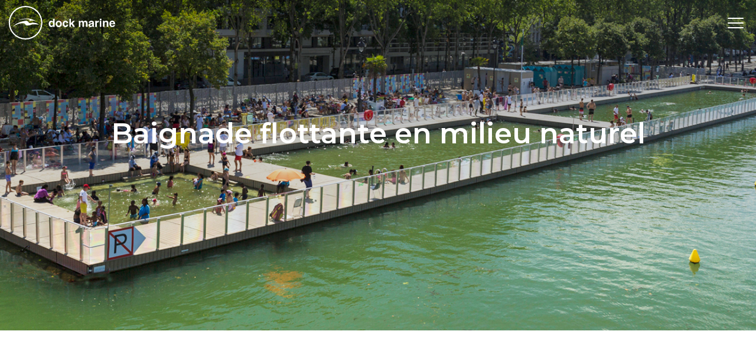

--- FILE ---
content_type: text/html; charset=utf-8
request_url: https://www.dockmarine-europe.com/fr/projects/597_baignade-flottante-en-milieu-naturel
body_size: 46405
content:



<!DOCTYPE html>
<!--[if lt IE 7 ]> <html class="no-js lt-ie9" lang="fr"> <![endif]-->
<!--[if IE 7 ]>    <html class="no-js lt-ie9" lang="fr"> <![endif]-->
<!--[if IE 8 ]>    <html class="no-js lt-ie9" lang="fr"> <![endif]-->
<!--[if (gte IE 9)|!(IE)]><!-->
<html lang="fr" class="reveal-loaded">
<!--<![endif]-->

<head>
    

<title>Baignade flottante en milieu naturel</title>
<base href="https://www.dockmarine-europe.com/fr/">

<meta charset="utf-8"/>
<meta http-equiv="X-UA-Compatible" content="IE=edge,chrome=1"/>

    <meta name="robots" content="index, follow"/>
    <meta name="description"/>
    <meta name="keywords"/>
    <meta name="author" content="Dock Marine"/>
    <meta name="publisher" content="Synchrone"/>
    <meta name="revisit-after" content="3 days"/>

<meta name="viewport" content="width=device-width, initial-scale=1">

<meta name="application-name" content="Dock Marine"/>
<meta name="msapplication-tooltip" content=""/>
<meta name="application-url" content="https://www.dockmarine-europe.com"/>

<meta name="msapplication-TileColor" content="#603cba">
<meta name="msapplication-TileImage" content="/Instances/Front/Shop/Mmages/favicons/mstile-144x144.png">
<meta name="msapplication-config" content="/Instances/Front/Shop/Images/favicons/browserconfig.xml">

<meta property="og:site_name" content="Dock Marine" />
<meta property="og:title" content="Baignade flottante en milieu naturel" />
<meta property="og:description" />
<meta property="og:url" content="https://www.dockmarine-europe.com/fr/projects/597_baignade-flottante-en-milieu-naturel" />
<meta property="og:type" content="website" />
<meta property="og:image" content="https://www.dockmarine-europe.com/Instances/Front/Shop/Images/og-image.jpg" />
<meta property="fb:admins" content="571367367,1158935275" />
<meta property="fb:app_id" content="104760216233944" />
    

    <link rel="canonical" href="https://www.dockmarine-europe.com/fr/projects/597_baignade-flottante-en-milieu-naturel" />

<link rel="shortcut icon" href="/assets/be0ca279-a44e-43b7-9528-bb7d26eeab31/favicon.ico">
<link rel="apple-touch-icon" sizes="57x57" href="/assets/6150dbc3-48af-4c51-bc96-370651222460/apple-icon-57x57.png">
<link rel="apple-touch-icon" sizes="114x114" href="/assets/e2a333cc-347c-4f40-8860-345cdc05baa1/apple-icon-114x114.png">
<link rel="apple-touch-icon" sizes="72x72" href="/assets/fa1622de-fa01-44d9-ad45-74be682d39fc/apple-icon-72x72.png">
<link rel="apple-touch-icon" sizes="144x144" href="/assets/1c6f9704-fe87-419c-a738-bd504a29f1e2/apple-icon-144x144.png">
<link rel="apple-touch-icon" sizes="60x60" href="/assets/4fffb781-45d8-4dd9-a8dd-1432c8517a55/apple-icon-60x60.png">
<link rel="apple-touch-icon" sizes="120x120" href="/assets/c9a25a2b-f1a2-4172-85a2-c4d3d06ee770/apple-icon-120x120.png">
<link rel="apple-touch-icon" sizes="76x76" href="/assets/12065eb3-3f0d-4012-8a88-640945d43f2c/apple-icon-76x76.png">
<link rel="apple-touch-icon" sizes="152x152" href="/assets/a6116c56-3014-4d08-835d-b36da98fc80c/apple-icon-152x152.png">
<link rel="icon" type="image/png" href="/assets/957cc58e-fd16-442f-bd1a-4c330ad374cf/favicon-180x180.png" sizes="160x160">
<link rel="icon" type="image/png" href="/assets/db0d90e5-a6a6-45e6-9ab0-f96203e90ffd/favicon-96x96.png" sizes="96x96">
<link rel="icon" type="image/png" href="/assets/6226a53e-56b8-4eea-b8ae-9919fe694da6/favicon-16x16.png" sizes="16x16">
<link rel="icon" type="image/png" href="/assets/09be0861-b050-4583-90ea-a0adcfe12f46/favicon-32x32.png" sizes="32x32">


<link rel="search" type="application/opensearchdescription+xml" href="/fr/search/opensearch.xml" title="Content search" />


<link rel="preconnect" href="https://fonts.googleapis.com">
<link rel="preconnect" href="https://fonts.gstatic.com" crossorigin>
<link href="https://fonts.googleapis.com/css2?family=Montserrat:wght@500;600;700&family=Open+Sans:wght@400;600&display=swap" rel="stylesheet">


    

<script type="text/javascript">
    var cookieConsent = {
        preferences: false,
        statistics: false,
        marketing: false
    };
    var cookieConsentSettings = {
        stamp: 'cfa03cd9-e159-4cee-91f4-0b9e027e5c9d',
        preferences: true,
        statistics: true,
        marketing: true,
        bannerPosition: 'left'
    };
</script>

<script type="application/ld+json">
    {
    "@context": "https://schema.org",
    "@type": "Organization",
    "url": "https://www.dockmarine-europe.com",
    "logo": "https://www.dockmarine-europe.com/Instances/Front/Shop/Images/logo-mail.jpg"
    }
</script>



        <link rel="stylesheet" type="text/css" href="/Instances/Front/Shop/Dist/app.2cfc1d15eb970d955f2c.css">

        <script defer src="/Instances/Front/Shop/Dist/app.493ebeb0.js"></script>


    <script>(function(w,d,s,l,i){w[l]=w[l]||[];w[l].push({'gtm.start':
new Date().getTime(),event:'gtm.js'});var f=d.getElementsByTagName(s)[0],
j=d.createElement(s),dl=l!='dataLayer'?'&l='+l:'';j.async=true;j.src=
'https://www.googletagmanager.com/gtm.js?id='+i+dl;f.parentNode.insertBefore(j,f);
})(window, document, 'script', 'dataLayer','GTM-579CX8RW');
dataLayer = dataLayer || [];
dataLayer.push({'sessionId': '2d5184ad-c603-42fc-8d71-5cd7cbc6d03d','culture': 'fr','environment': 'production'});</script>
    

    <script type="text/javascript">
        var syn = {
            theme: 'Shop',
            culture: 'fr',
            language: 'fr',
            country: '',
            application_path: '',
            website_url: 'https://www.dockmarine-europe.com',
            timezone_offset: '1',
            available_cultures: 'fr;nl;en;de',
            googleMapLoaded: false,
            googleMapLoading: false,
            flexoCMSResources: {"News":{"ArchivedNews":"News archiv\u00e9es","Archives":"Archives","AttachedFiles":"Fichier(s) attach\u00e9(s)","CurrentNews":"News en cours","HighImportance":"Importance haute","NoNews":"Pas de news actuellement","PublishedOn":"Publi\u00e9 le {0}","ReadMore":"Suite","Source":"Source","MediaGalery":"Galerie m\u00e9dias","RSSFlux":"Flux RSS","MediaLibrary":"Galerie m\u00e9dias","OrderByCategory":"Trier par cat\u00e9gorie","ArchivesByYear":"Archives par ann\u00e9e","Categories":"Cat\u00e9gories","AllNews":"Voir toutes les actus","Calendar":"Calendrier","NoNewsThisDay":"Pas de news ce jour !","GeneralNewsMetaTitle":"News","GeneralNewsMetaDescription":"News Description","GeneralNewsMetaKeyWords":"News, Keywords","NoArchivedNews":"Pas de news archiv\u00e9es","ErrMsgStartDateBeforeEndDate":"La date de d\u00e9but d'\u00e9v\u00e8nement doit \u00eatre ant\u00e9rieure \u00e0 la date de fin d'\u00e9v\u00e8nement. ","News_Posts":"News","ArchivedNewsMetaTitle":"News archiv\u00e9es","AllCategories":"Toutes les cat\u00e9gories","AllArticles":"Tous les articles","DateAndPlace":"Date & lieu","EventPlaceAndDate":"Date et lieu de l\u2019\u00e9v\u00e9nement","EventRegistration":"Inscription \u00e0 l'\u00e9v\u00e9nement","Flash":"News Flash","InvestNews":"Invest News","NewsPublishedIn":"News publi\u00e9es en","NewsTitle":"Actualit\u00e9s","Register":"S'inscrire","Registration":"inscription","Registrations":"inscriptions","Share":"Partager sur les r\u00e9seaux sociaux","BackToArticles":"Retour aux articles"},"Pages":{"Home":"Accueil","MakeChoice":"Faites votre choix","Professionnel":"Projet d'am\u00e9nagement\u00a0","OpenSince":"Ouvert depuis 2008\u00a0","Pages_Pages":"Pages","SynchroneRealisation":"R\u00e9alisation du site Internet par Synchrone","Contact":"Contact","Itineraire":"Itin\u00e9raire","SiegeSocial":"Si\u00e8ge social","AllOffers":"Toutes les offres","BackTop":"Retour vers le haut","Char":"caract.","Days":"jours","Hours":"heures","InfoVisits":"Infos visiteurs","InSearchOf":"Nous sommes \u00e0 la recherche de","JobsCareer":"Jobs & carri\u00e8res","MailAddress":"Adresse email","Minutes":"minutes","NavDate":"11-12 mai 2019","PriceBonusPack":"non inclus : pack de mise \u00e0 la route de 119\u20ac","PriceBonusPackPopover":"Pack de mise \u00e0 la route : 119 \u20ac. Comprend : pr\u00e9paration et mise \u00e0 la route, configuration multim\u00e9dia, gilet de s\u00e9curit\u00e9, assistance Europ\u00e9enne d\u00e9pannage pour une dur\u00e9e d\u2019un an, antigel lave-glace, savon lave-glace, plaque d\u2019immatriculation neuve, Quic Service Card (validit\u00e9 2 ans).","Rally":"Rallycross","Seconds":"secondes","SpaWRX":"Spa World RX of Benelux","UserAccess":"Acc\u00e8s membres"},"CurrencyConverter":{"Devise":"Devise"},"Contacts":{"Address":"Adresse","City":"Ville","Phone":"T\u00e9l\u00e9phone","PostalCode":"Code postal","SendingMessageError":"Une erreur est survenue lors de l'envoi de votre message","SendingMessageSuccess":"Votre message a bien \u00e9t\u00e9 envoy\u00e9","YourCompany":"Entreprise","YourEmail":"Votre email","YourMessage":"Votre message","YourName":"Votre nom","FormLoading":"Chargement du formulaire","YourFirstName":"Votre pr\u00e9nom","ValidationSentTo":"Un email de confirmation a \u00e9t\u00e9 envoy\u00e9 \u00e0","TooMuchCharacter":"Le champs {0} poss\u00e8de trop de caract\u00e8re ! Maximum {1} caract\u00e8res","MobilePhone":"GSM","StateOrProvince":"Etat/Province","FormInfoRequired":"Les champs identifi\u00e9s par un ast\u00e9risque (*) sont obligatoires.","MandatoryField":"Obligatoire","ContactMe":"Contactez-moi","CustomPrivacy":"Vous acceptez que notre agence collecte et utilise les donn\u00e9es personnelles que vous venez de renseigner dans le formulaire dans le but de vous envoyer des offres marketing personnalis\u00e9es que vous avez accept\u00e9es de recevoir, en accord avec notre <a href=\"privacy\" target=\"_blank\">politique de protection des donn\u00e9es</a>. ","PhotoCredit":"Je d\u00e9clare que les images t\u00e9l\u00e9charg\u00e9es seront uniquement utilis\u00e9es pour un usage m\u00e9dia/\u00e9ditorial, non commercial et ne seront pas transmise \u00e0 une tierce partie. Cr\u00e9dit photo : sparxbenelux.com","RequiredInputs":"Champs obligatoires"},"Core":{"BirthDate":"Date de naissance","BtnDelete":"Supprimer","BtnModify":"Modifier","BtnSave":"Enregistrer","BtnSend":"Envoyer","City":"Ville","Company":"Soci\u00e9t\u00e9","Country":"Pays","Date_DaysAgo":"il y a {0} jours","Date_HourAgo":"il y a 1 heure","Date_HoursAgo":"il y a {0} heures","Date_LastMonth":"le mois dernier","Date_LastWeek":"la semaine derni\u00e8re","Date_LastYear":"l'ann\u00e9e derni\u00e8re","Date_MinuteAgo":"il y a 1 minute","Date_MinutesAgo":"il y a {0} minutes","Date_MonthsAgo":"il y a {0} mois","Date_NotYet":"pas encore","Date_Now":"maintenant","Date_WeeksAgo":"il y a {0} semaines","Date_YearsAgo":"il y a {0} ans","Date_Yesterday":"hier","Email":"Email","Fax":"Fax","FirstName":"Pr\u00e9nom","HouseNumber":"Num\u00e9ro","Language":"Langue","LastName":"Nom","Login":"Login","BoxNumber":"Bte","Message":"Message","MobilePhone":"GSM","Name":"Nom","NickName":"Pseudo","Password":"Mot de passe","Phone":"T\u00e9l\u00e9phone","RequiredField":"Le champ {0} est obligatoire.","RequiredFieldsMessage":"Les champs identifi\u00e9s par un \u2022 sont obligatoires.","StateOrProvince":"Etat/Province","Street":"Rue","TitleMiss":"Mademoiselle","TitleMr":"Monsieur","TitleMrs":"Madame","ValidationSummaryTitle":"Veuillez corriger les erreurs suivantes :","VATCategory":"R\u00e9gime TVA","VATCategoryA":"Assujetti","VATCategoryN":"Non-assujetti","VATCategoryX":"Exon\u00e9r\u00e9","VATNumber":"Num\u00e9ro de TVA","Website":"Site Internet","YouAreHere":"Vous \u00eates ici :","BtnBack":"Retour","PostalCode":"Code postal","RSSFeed":"Flux RSS","BtnSubmit":"Soumettre","Search":"Rechercher","EmailNotValid":"Cet email n'est pas valide !","NoElements":"Pas d'\u00e9l\u00e9ment","Home":"Accueil","Error_NotFound":"Erreur 404 : \u00e9l\u00e9ment inexistant","Error_NotFoundMessage":"Message d'erreur : ","BtnBackHome":"Retour \u00e0 l'accueil","Of":"sur","UnknownError":"Erreur inconnue !","From":"De","To":"A","Unspecified":"Non pr\u00e9cis\u00e9","Gender":"Sexe","AccessDenied":"Acc\u00e8s refus\u00e9","AccessDeniedMessage":"L'acc\u00e8s \u00e0 la page demand\u00e9e a \u00e9t\u00e9 refus\u00e9.\r\nVous n'avez pas les privil\u00e8ges appropri\u00e9s pour voir cette page.\r\nSi vous pensez qu'il ya eu une erreur, veuillez contacter l'administrateur du site.","CultureName":"Langue","TimeZone":"Fuseau horaire","No":"Non","Yes":"Oui","EmailConfirm":"Confirmer l'adresse email","ErrMsgEmailDoesntMatch":"Les emails ne correspondent pas","FirstPage":"Premi\u00e8re page","PreviousPage":"Page pr\u00e9c\u00e9dente","NextPage":"Page suivante","LastPage":"Derni\u00e8re page","BtnCancel":"Annuler","BtnFilter":"Filtrer","Individual":"Personne","ModifiedOn":"Modif\u00e9 le","CreatedOn":"Cr\u00e9\u00e9 le","itinerary":"Itin\u00e9raire","Close":"Fermer","BtnClose":"Fermer","FreeShipping":"Frais de port : gratuit pour le B\u00e9n\u00e9lux \u00e0 partir de 300\u20ac d'achat","Mailbox":"Bte\u00a0","Address":"Adresse","GreaterOrEqual":"plus grand ou \u00e9gal","LessOrEqual":"plus petit ou \u00e9gal","SureToDelete":"\u00cates-vous de vouloir supprimer cet \u00e9l\u00e9ment ?","ConfirmPassword":"Confirmez votre mot de passe","BtnConfirm":"Confirmer","AddressType_Billing":"Adresse de facturation","AddressType_Both":"Adresse de facturation / livraison","AddressType_Shipping":"Adresse de livraison"},"Manager":{"Action":"Action","ConfirmDeleteUser":"Voulez-vous vraiment supprimer cet utilisateur ?","EmailConfirm":"Confirmez votre adresse e-mail","ErrMsgAccountNotFoundEmail":"cette adresse e-mail ne correspond \u00e0 aucun enregistrement","ErrMsgEmailAlreadyExist":"Un compte existe d\u00e9j\u00e0 avec cette adresse e-mail !","ErrMsgEmailEmpty":"Vous devez mentionner une adresse un e-mail.","ErrMsgOldPasswordInvalid":"Votre ancien mot de passe est invalide.","ErrMsgPasswordDoesntMatch":"Le mot de passe et la confirmation de passe ne correspondent pas.","ErrMsgPasswordEmpty":"Vous devez indiquer un mot de passe.","ErrMsgUsernameEmpty":"Vous devez indiquer un nom d'utilisateur.","ErrMsgUsernamePassword":"Le nom d'utilisateur ou le mot de passe fourni est incorrect.","ErrMsgYourAccountHasBeenLocked":"Votre compte a \u00e9t\u00e9 bloqu\u00e9","ErrMsgYourAccountHasExpired":"Votre compte a expir\u00e9","ErrMsgYourAccountIsNotActive":"Votre compte n'est pas actif","NotValid":"Non valide","Password":"Mot de passe","RememberMe":"M\u00e9moriser sur cet ordinateur ?","SendMeACopy":"Envoyez moi une copie de cet email","SendToFriendMessage":"Votre ami(e) vous signale l\u2019existence d\u2019une offre d\u2019emploi int\u00e9ressante vue sur le site Banking Boulevard. Cliquez sur le lien suivant pour acc\u00e9der \u00e0 cette offre d\u2019emploi.","SendToFriendSubject":"Ce job vous int\u00e9resse peut-\u00eatre !","Username":"Nom d'utilisateur","UsersList":"Liste des utilisateurs","Valid":"Valide","ValidateConditionAndPrivacy":"J'accepte les conditions g\u00e9n\u00e9rales d'utilisation du site","ValidateConditionAndPrivacyError":"Vous devez accepter les conditions g\u00e9n\u00e9rales d'utilisation pour pouvoir continuer","YourMessage":"Votre message","WeSendMailTo":"Nous vous avons envoy\u00e9 un e-mail \u00e0 l\u00b4adresse","ConsultYourMailNow":"Maintenant consultez vos e-mails","DataUpdated":"Vos donn\u00e9es ont \u00e9t\u00e9 mises \u00e0 jour.","ConfirmYourNewPassword":"Confirmez votre nouveau mot de passe :","NewPassword":"Nouveau mot de passe :","ConfirmYourLogin":"Confirmez votre login :","YourLoginIs":"Votre login est :","ChangingPasswordMessage":"Vous avez \u00e0 pr\u00e9sent la possibilit\u00e9 de changer le login ainsi que le mot de passe de votre compte.","MyLogin":"Mon login","MyPassword":"Mon mot de passe","IForgot":"J'ai oubli\u00e9 : ","ForgotLoginPassword":"Oubli\u00e9 ?","CreateAccount":"Cr\u00e9er un compte","AccountArea":"Espace client","WelcomeOwnAreaTitle":"Bienvenue sur votre espace personnel","WelcomeOwnAreaMessage":"A partir de cette page, vous pouvez consulter les donn\u00e9es aff\u00e9rentes \u00e0 votre compte.","MyProfile":"Mon profil","UpdateYourAccount":"Acc\u00e9der \u00e0 mon compte","MyAddresses":"Mes adresses","SeeYourAddresses":"Voir vos adresses \u00bb","ForgotPasswordMessageMailSent":"Il contient des informations relatives \u00e0 la modification ou \u00e0 la confirmation de votre nouveau mot de passe.","EmailNotReceived":"Vous n\u2019avez pas re\u00e7u l\u2019e-mail ?","CheckYourSpam":"V\u00e9rifiez votre dossier de courrier ind\u00e9sirable. Si vous n\u2019avez pas re\u00e7u d\u2019e-mail, veuillez nous contacter pour obtenir de l\u2019aide.","ConnectionArea":"Espace de connexion","EnterUsernameAndPassword":"Veuillez vous connecter avec votre login et mot de passe.","NoAccountQuestion":"Vous n'avez pas de compte ?","RegisterNow":"Enregistrez-vous maintenant !","AccountInformation":"Information de votre compte","LogOn":"Se connecter","SendToFriend":"Envoyer \u00e0 un ami","PasswordChange":"Changement du mot de passe","OldPassword":"Ancien mot de passe","EnterYourEmail":"Entrez votre email","PasswordChanged":"Mot de passe chang\u00e9","ErrMsgOldPasswordEmpty":"Vous devez entrer votre mot de passe actuel !","YourPasswordHasBeenChanged":"Votre mot de passe a bien \u00e9t\u00e9 modifi\u00e9 !","PasswordConfirm":"Confirmer le mot de passe","LockoutTitle":"Votre compte est actuellement verrouill\u00e9","LockoutMessage":"D\u00e9sol\u00e9, votre compte a \u00e9t\u00e9 verrouill\u00e9 en raison de {0} tentatives de connexion incorrectes. S'il vous pla\u00eet essayez de vous connecter \u00e0 nouveau dans {1} minutes.","GenderMale":"Homme","GenderFemale":"Femme","LogOff":"Se d\u00e9connecter","RegistrationNotAllowed":"La cr\u00e9ation de compte n'est pas autoris\u00e9e","BtnRegister":"S'enregistrer","AlreadyRegistered":"D\u00e9j\u00e0 inscrit ?","ExternalRegister":"Utiliser un autre service pour vous connecter","Register":"S'enregistrer","EmailConfirmTitle":"Confirmation de votre adresse email","EmailConfirmMessage":"Vous allez re\u00e7evoir un email de {0} dans quelques minutes afin de valider votre adresse email.\r\nVotre compte sera actif d\u00e8s que vous aurez cliqu\u00e9 sur ce lien.\r\nSi vous ne recevez pas cet email, veuillez v\u00e9rifier qu'il n'a pas \u00e9t\u00e9 bloqu\u00e9 par votre logiciel antispam ou qu'il n'a pas \u00e9t\u00e9 plac\u00e9 dans le r\u00e9pertoire SPAM de votre lecteur email.","ErrMsgUserNameAlreadyExist":"Un compte existe d\u00e9j\u00e0 avec ce nom d'utilisateur !","LastLogon":"Derni\u00e8re connexion","MemberSince":"Membre depuis","LastUpdate":"Derni\u00e8re mise \u00e0 jour","AutoDetection":"D\u00e9tection automatique","IsGoogleAuthenticatorEnabled":"Google Authenticator activ\u00e9e ?","GoogleAuthenticator_AddWebsite":"1. Ajouter {0} \u00e0 Google Authenticator","GoogleAuthenticator_OpenAndScan":"Ouvrez Google Authenticator et ajoutez {0} en scannant le QR Code \u00e0 droite","GoogleAuthenticator_EncodeDigits":"2. Encodez les 6 chiffres que Google Authenticator a g\u00e9n\u00e9r\u00e9","GoogleAuthenticator_EncodeDigitsMessage":"V\u00e9rifiez que {0} est ajout\u00e9 correctement dans Google Authenticator en encodant les 6 chiffres que l'application Google Authenticator a g\u00e9n\u00e9r\u00e9 pour {0} ci-dessous, cliquez ensuite sur \"Activer\"","GoogleAuthenticator_Enable":"Activer Google Authenticator","BtnEnable":"Activer","TwoFactor_SendCode":"Envoyer le code de v\u00e9rification","TwoFactor_Provider":"Fournisseur du code de v\u00e9rification","TwoFactor_EnterCode":"Entrez le code de v\u00e9rification","ResetPassword":"Remise \u00e0 z\u00e9ro du mot de passe","BtnDisable":"D\u00e9sactiver","Manage":"G\u00e9rer","ExternalLogin_Manage":"G\u00e9rer les logins externes","VerificationCode":"Code de v\u00e9rification","PasswordHasBeenReset":"Votre mot de passe a \u00e9t\u00e9 r\u00e9initialis\u00e9. <a href=\"{0}\">Cliquez sur ce lien pour vous connecter </a>","ResetPasswordConfirmation":"Confirmation de la r\u00e9initialisation de votre mot de passe","RegisteredLogins":"Login enregistr\u00e9s","ExternalLoginRemove":"Retirer l'authentification {0} de votre compte ","AddExternalLogin":"Ajouter une authentification \u00e0 votre compte","ExternalLoginAddMessage":"Utiliser {0} pour se connecter","LoginUnsuccessfulMessage":"La connexion a \u00e9chou\u00e9e, corrigez les erreurs et ressayez","ExternalLoginFailureTitle":"Echec de la connexion","ExternalLoginFailureMessage":"\u00c9chec de la connexion aupr\u00e8s du service. Ressayez \u00e0 nouveau ou contactez les administrateurs","RegisterWithExternalLogin":"S'inscrire avec {0}","ExternalLoginAssociation":"Associer votre compte {0}","ExternalLoginInfoMessage":"Vous avez \u00e9t\u00e9 authentifi\u00e9 avec succ\u00e8s avec <strong>{0}</strong>. Veuillez entrer ci-dessous un nom d'utilisateur pour ce site et cliquer sur le bouton S'inscrire pour valider la connexion.","TwoFactor_EmailCode":"Code par email","TwoFactor_PhoneCode":"Code par SMS","TwoFactor_GoogleAuthenticator":"Code Google Authenticator","ChangePassword":"Changer mon mot de passe","EditProfile":"Mettre \u00e0 jour votre profil","LogIn":"Connexion","ErrMsgLoginDoesntMatch":"Vos logins ne correspondent pas","MyLoginAndMyPassword":"Mon login et mon mot de passe","LogOnOr":"Ou","TwoFactor_ErrMsgInvalidCode":"Ce code n'est pas valide.","EidAuthenticationNotAllowed":"L\u2019authentification Eid n\u2019est pas autoris\u00e9e.","LoginEIDError":"Connexion: Erreur de boucle infinie d\u00e9tect\u00e9e dans \u00ab returnUrl \u00bb.","ConnectionNotSecure":"La connexion ne semble pas s\u00e9curis\u00e9e.","InsertIdCard":"S'il vous pla\u00eet, veuillez ins\u00e9rer votre carte d'identit\u00e9.","CertificateCannotVerified":"Ce certificat ne peut \u00eatre v\u00e9rifi\u00e9 par une autorit\u00e9 de certification de confiance.","CertificateNotValid":"Le certificat du citoyen n'est pas (plus) valide.","InvalidRootCA":"Le certificat \u00ab CA Belgium Root \u00bb n\u2019est pas valide.","MoreIDNumbreFound":"Plusieurs utilisateurs avec le num\u00e9ro national ({0}) ont \u00e9t\u00e9 trouv\u00e9s !","UserIDNotFound":"Aucun utilisateur n\u2019a \u00e9t\u00e9 trouv\u00e9 avec ce num\u00e9ro national !","InvalidCertificate":"Certificat non valide. Objet : ' {0} ',  Emetteur : ' {0} '.","TrustChainNotComplete":"La cha\u00eene des centres de confiance ne connait pas cette autorit\u00e9. Les \u00ab Thumbprints \u00bb ne correspondent pas.","CertificateNotStore":"Nous avons d\u00fb t\u00e9l\u00e9charger un certificat CitizenCA ( {0} ) qui n'\u00e9tait pas disponible dans la base de donn\u00e9es.","UnableDownloadCA":"Impossible de t\u00e9l\u00e9charger le certificat \u00ab CitizenCA \u00bb : ","UnknowsErrors":"Des erreurs inconnues se sont produites.","TrustChainNotCompleteErrors":"La cha\u00eene des centres de confiance ne connait pas cette autorit\u00e9.  Erreurs :","InvalidLogin":"Tentative de connexion invalide. ","UnableTwoFactorCode":"Erreur ! Impossible d'envoyer le code de double authentification via ce fournisseur d\u2019acc\u00e8s ( {0} ).","UnableGetUserId":"Erreur ! Impossible d'obtenir votre UserId.","ResetPasswordEmpty":"Erreur ! Votre code de r\u00e9initialisation est vide.","Photo":"Photo","InformationsPerso":"Informations personnelles","ErrMsgPasswordLength":"Le mot de passe doit \u00eatre form\u00e9 d'au moins {0} caract\u00e8res","ErrMsgPasswordDigit":"Le mot de passe doit contenir un caract\u00e8re num\u00e9rique","ErrMsgPasswordLowerCase":"Le mot de passe doit contenir un caract\u00e8re minuscule","ErrMsgPasswordUpperCase":"Le mot de passe doit contenir un caract\u00e8re majuscule","ErrMsgPasswordNoLetterOrDigit":"Le mot de passe doit contenir un caract\u00e8re sp\u00e9cial","BtnHome":"Retour \u00e0 l'accueil","WeCanNotFindThePage":"La page demand\u00e9e n'existe pas/plus","OopsYouAreLost":"Oops ! Vous vous \u00eates perdu :-(","DisabledAccount":"Votre compte est d\u00e9sactiv\u00e9","PendingAccount":"Votre compte utilisateur est bloqu\u00e9","WaitingForApprovalAccount":"Votre compte est en attente d'approbation","TwoFactor_AccountRequiresVerification":"Votre compte requiert une v\u00e9rification des administrateurs","WaitingForApprovalAccountTitle":"Votre compte est en attente d'approbation","WaitingForApprovalAccountMessage":"Votre compte est en attente d'approbation par un administrateur. <br/>Vous recevrez un email d\u00e8s que celui-ci sera valid\u00e9.","Account":"Mon compte\u00a0","Dashboard":"Tableau de bord\u00a0","UserSince":"Utilisateur depuis le","CookieConsentPreferenceCenterTitle":"Centre de pr\u00e9f\u00e9rence pour les cookies","CookieConsentPreferenceCenterIntroTitle":"Aper\u00e7u de la confidentialit\u00e9","CookieConsentPreferenceCenterIntroDescription":"Les cookies nous permettent de personnaliser le contenu et les annonces, d'offrir des fonctionnalit\u00e9s relatives aux m\u00e9dias sociaux et d'analyser notre trafic. Nous partageons \u00e9galement des informations sur l'utilisation de notre site avec nos partenaires de m\u00e9dias sociaux, de publicit\u00e9 et d'analyse, qui peuvent combiner celles-ci avec d'autres informations que vous leur avez fournies ou qu'ils ont collect\u00e9es lors de votre utilisation de leurs services. Vous consentez \u00e0 nos cookies si vous continuez \u00e0 utiliser notre site Web.","CookieConsentPreferenceCenterNecessaryTitle":"Cookies n\u00e9cessaires","CookieConsentPreferenceCenterNecessaryDescription":"Les cookies n\u00e9cessaires contribuent \u00e0 rendre un site Web utilisable en activant des fonctions de base comme la navigation de page et l'acc\u00e8s aux zones s\u00e9curis\u00e9es du site Web. Le site Web ne peut pas fonctionner correctement sans ces cookies.","CookieConsentPreferenceCenterPreferencesTitle":"Cookies de pr\u00e9f\u00e9rences","CookieConsentPreferenceCenterPreferencesDescription":"Les cookies de pr\u00e9f\u00e9rences permettent \u00e0 un site Web de retenir des informations qui modifient la mani\u00e8re dont le site se comporte ou s\u2019affiche, comme votre langue pr\u00e9f\u00e9r\u00e9e ou la r\u00e9gion dans laquelle vous vous situez.","CookieConsentPreferenceCenterStatisticsTitle":"Cookies de statistiques","CookieConsentPreferenceCenterStatisticsDescription":"Les cookies statistiques nous aident, par la collecte et la communication d'informations de mani\u00e8re anonyme, \u00e0 comprendre comment les visiteurs interagissent avec les sites Web. Garder ce cookie activ\u00e9 nous aide \u00e0 am\u00e9liorer notre site Web.","CookieConsentPreferenceCenterMarketingTitle":"Cookies de marketing","CookieConsentPreferenceCenterMarketingDescription":"Les cookies marketing sont utilis\u00e9s pour effectuer le suivi des visiteurs au travers des sites Web. Le but est d'afficher des publicit\u00e9s qui sont pertinentes et int\u00e9ressantes pour l'utilisateur individuel et donc plus pr\u00e9cieuses pour les \u00e9diteurs et annonceurs tiers.","CookieConsentPreferenceCenterPolicyTitle":"Politique de cookies","CookieConsentPreferenceCenterPolicyDescription":"Pour plus d\u2019informations <a href=\"{0}\" target=\"_blank\">Consulter notre politique de cookies</a>","CookieConsentMandatory":"Obligatoire","CookieConsentAllow":"Accepter","CookieConsentDisallow":"Refuser","CookieConsentAllowAll":"Activer tout","CookieConsentSave":"Sauvegarder","CookieConsentBannerDescription":"Nous utilisons des cookies pour vous offrir la meilleure exp\u00e9rience sur notre site. Vous pouvez en savoir plus sur les cookies que nous utilisons ou les d\u00e9sactiver dans les","CookieConsentPreferenceCenterLinkName":"param\u00e8tres de cookies","CookieConsentCurrentStatus":"Votre consentement","CookieConsentCurrentStatusAllowAll":"Autoriser tous les cookies ({0})","CookieConsentCurrentStatusAllow":"Autoriser les cookies de type ({0})","CookieConsentCurrentStatusDisallow":"Utiliser uniquement les cookies n\u00e9cessaires","CookieConsentUpdateLinkName":"Modifiez votre consentement","CookieConsentPreferences":"Pr\u00e9f\u00e9rences","CookieConsentStatistics":"Statistiques","CookieConsentMarketing":"Marketing","EditMyProfile":"Modifier mon compte","ConnectWith":"Se connecter avec","LogInSocial":"Se connecter avec un compte {0}","FindYourAccount":"Retrouvez votre compte","ConfirmUserDelete":"Etes-vous certain de vouloir supprimer votre compte","UserDeleteBtn":"Suppression du compte","TwoFactor_PhoneCode_Description":"Les codes de s\u00e9curit\u00e9 sont envoy\u00e9s sur votre t\u00e9l\u00e9phone mobile.","TwoFactor_EmailCode_Description":"Les codes de s\u00e9curit\u00e9 sont envoy\u00e9s sur votre adresse email.","TwoFactor_MobileApplication_Description":"Les codes de s\u00e9curit\u00e9 sont g\u00e9n\u00e9r\u00e9s par une application d'authentification se trouvant sur votre  smartphone ou tablette.","TwoFactor_PhoneCode_Field_Description":"Nous vous enverrons un code de s\u00e9curit\u00e9 \u00e0 ce num\u00e9ro de t\u00e9l\u00e9phone \u00e0 chaque fois que vous vous connecterez au site web ou associerez un nouvel appareil.","ChangeYourPassword":"Changer mon mot de passe","ConfirmEmailContent":"Votre adresse email a bien \u00e9t\u00e9 v\u00e9rifi\u00e9e. Vous pouvez d\u00e8s a pr\u00e9sent vous connecter via votre compte utilisateur.","ConnectWithEID":"Se connecter avec eID","ConnectWithEIDExplanation":"Ins\u00e9rez votre carte dans le lecteur \u00e9lectronique et cliquez sur","ConnectWithEIDSteps":"<ul>            <li>Est - ce la premi\u00e8re fois que vous utilisez votre carte eID sur ce site ? Dans ce cas, contactez - nous via <a href=\"/fr/contact\">ce formulaire de contact</a>.</li>            <li>Apr\u00e8s un message d'erreur, fermez toujours toutes les sessions de votre navigateur. Ensuite, red\u00e9marrez votre navigateur.</li>            <li>V\u00e9rifiez que vous avez bien introduit votre carte d'identit\u00e9 dans le lecteur de carte et que ce lecteur est correctement raccord\u00e9 \u00e0 votre ordinateur.</li>            <li>D\u00e9marrez l'eID Viewer. Si vous n'avez pas encore install\u00e9 le logiciel d'eID ou si vous avez des questions \u00e0 ce propos, consultez le site web eID <a href=\"http://eid.belgium.be\" target=\"_blank\">http://eid.belgium.be</a>. Si l'eID Viewer lit correctement vos donn\u00e9es, vous pouvez vous connecter \u00e0 ce site.</li>            <li>Encore un probl\u00e8me malgr\u00e9 tout? Dans ce cas, contactez-nous via <a href=\"/fr/contact\">ce formulaire de contact</a>.</li>        </ul>","ConnexionEIDFailed":"La connexion avec une eID a \u00e9chou\u00e9.","Edit":"\u00c9diter","FeedLoadingInProgress":"Chargement du flux en cours...","Next":"Suivant","PrivacyAcceptation":"J'ai lu et j'accepte la <a href=\"privacy\" data-on=\"click||openInModal||true\"  data-modal-size=\"large\">politique de confidentialit\u00e9</a>","RegisterAccountGdprPhrase":"<small>En cr\u00e9ant un compte, vous confirmez que vous acceptez les <a href=\"~/fr/copyright\" rel=\"terms-of-service\" data-on=\"click||openInModal\" data-modal-size=\"large\">Conditions d'utilisation</a> et la <a href=\"~/fr/privacy\" rel=\"privacy\" data-on=\"click||openInModal\" data-modal-size=\"large\">Politique de confidentialit\u00e9</a>.</small>","Start":"Commencer","TwoFactor":"Double authentification","TwoFactor_ErrMsgFieldRequired":"Veuillez s\u00e9lectionner une option","TwoFactor_MobileApplication":"Utilisation d'une application pour mobiles","TwoFactor_PhoneCode_Field":"Saisissez votre num\u00e9ro de t\u00e9l\u00e9phone mobile.","TwoFactor_PhoneCode_SentCode":"Nous avons envoy\u00e9 un code de s\u00e9curit\u00e9 au {0}. Saisissez-le ci-dessous pour valider votre num\u00e9ro de t\u00e9l\u00e9phone.","TwoFactorDescription":"Comment souhaitez-vous recevoir vos codes de s\u00e9curit\u00e9 ?","TwoFactorExplanation":"La double authentification ajoute un niveau de s\u00e9curit\u00e9 suppl\u00e9mentaire \u00e0 votre compte. \u00c0 chaque fois que vous vous connectez au site web vous devez indiquer votre mot de passe et un code de s\u00e9curit\u00e9 envoy\u00e9 sur votre t\u00e9l\u00e9phone mobile.","UnAuthorizedOperation":"Acc\u00e8s refus\u00e9","YouAreNotAuthorizedToPerformThisOperation":"Vous n'\u00eates pas autoris\u00e9 \u00e0 effectuer cette action","CookieConsentDecline":"Refuser"},"Sales":{"CreateAccount":"Cr\u00e9er un compte","SameAddressForBilling":"M\u00eame adresse pour la facturation","Dashboard":"Mon compte","MyOrders":"Mes commandes","MyAddresses":"Mes adresses","EditMyProfile":"Modifier mon compte","ChangePassword":"Changer de mot de passe","MyLastOrders":"Derni\u00e8res commandes","SeeAllMyOrders":"Voir toutes les commandes","Nbr":"N\u00b0","OrderDate":"Date de commande","Amount":"Montant","TaxIncluded":"TTC","TaxExcluded":"HT","OrderStatus":"Statut de commande","PaymentStatus":"Statut du paiement","ShippingStatus":"Statut de livraison","ViewOrder":"Voir la commande","UnPaid":"Non pay\u00e9","OnHold":"En attente","PendingAuthorized":"Paiement autoris\u00e9","Authorized":"Paiement autoris\u00e9","Paid":"Pay\u00e9","PartiallyPaid":"Partiellement pay\u00e9","PaymentError":"Erreur","Refunded":"Rembours\u00e9","PartiallyRefunded":"Partiellement rembours\u00e9","Cancelled":"Annul\u00e9","InProcess":"En traitement","Completed":"Cl\u00f4tur\u00e9e","ProblemOrder":"En probl\u00e8me","UnShipped":"Non livr\u00e9(e)","Prepared":"Pr\u00e9par\u00e9(e)","PartiallyShipped":"Partiellement exp\u00e9di\u00e9(e)","Shipped":"Exp\u00e9di\u00e9(e)","ShippingError":"En erreur","NoOrder":"Pas de commandes pour l'instant","OrderConfirmTitle":"Confirmation de votre commande","OrderId":"Num\u00e9ro de commande","OrderAmount":"Montant de la commande","PaymentInfoTitle":"Information sur le paiement","OrderConfirmMessage":"Nous accusons bonne r\u00e9ception de votre paiement et nous vous remercions pour la confiance que vous nous accordez.","WaitingPaymentTitle":"En attente du paiement","WaitingPaymentMessage":"Nous attendons votre paiement pour pr\u00e9parer votre commande.","MakeBankTransferTitle":"Information pour le virement bancaire","MakeBankTransferMessage":"Vous avez choisi la m\u00e9thode de paiement par transfert bancaire. Veuillez faire un virement bancaire de {0} dans les 7 jours, sur notre compte en mentionnant la communication suivante : ","BankTransferRecipient":"B\u00e9n\u00e9ficiaire","BankTransferBankName":"Nom de la banque","BankTransferBankAccount":"Compte bancaire","BankTransferBIC":"BIC","PaymentFailed":"Le paiement a \u00e9chou\u00e9","PaymentCancelled":"Le paiement a \u00e9t\u00e9 annul\u00e9","RestartPaymentTitle":"Relancer le paiement","CancelOrderTitle":"Annulation de la commande","RestartPaymentMessage":"Souhaitez-vous relancer le paiement en changeant \u00e9ventuellement de m\u00e9thode de paiement ?","CancelOrderMessage":"Souhaitez-vous annuler la commande ?","CancelOrder":"Annuler la commande","ProblemEncounteredTitle":"Vous avez rencontr\u00e9 des difficult\u00e9s ?","ProblemEncounteredMessage":"En cas de probl\u00e8me, n'h\u00e9sitez pas \u00e0 nous contacter par email ou via notre page contact","FollowOrderTitle":"Suivi de votre commande","LoggedFollowOrderMessage":"Vous avez la possibilit\u00e9 de consulter \u00e0 tout moment l'\u00e9tat de votre commande sur <a href='{0}' >votre compte </a>","ShareYourExperienceTitle":"Partagez votre exp\u00e9rience !","ShareYourExperienceMessage":"Donnez votre feedback sur la commande pass\u00e9e et partagez votre exp\u00e9rience sur les r\u00e9seaux sociaux !","CustomerSince":"Client depuis le","Order":"Commande","Payment":"Paiement","Shipping":"Livraison","MyAccount":"Espace mon compte","SuccessPayment":"Le paiement a r\u00e9ussi !","PaymentFailedMessage":"Le paiement a \u00e9chou\u00e9 aupr\u00e8s du prestataire. <br/> Nous vous proposons 2 solutions","SeeMyOrder":"Voir ma commande","BankTransferReference":"R\u00e9f\u00e9rence pour le transfert bancaire","OrderTitle":"Commande n\u00b0 {0}","Quantity":"Quantit\u00e9","Notes":"Notes","VATAmount":"TVA","BillingAddress":"Adresse de facturation","PaymentMethod":"M\u00e9thode de paiement","MyOrderRef":"Ma r\u00e9f\u00e9rence","Documents":"Documents","ThanksMessage":"Merci {0}","ShippingMethod":"M\u00e9thode de livraison","PaidAmount":"Montant pay\u00e9","TotalAmount":"Montant total","Description":"Description","UnitPrice":"Prix unitaire","VATRate":"Taux de TVA","NetPrice":"Prix net","AmountTaxExcl":"Total HT","AmountTaxIncl":"Total TTC","EmailSendMessage":"Un e-mail r\u00e9capitulatif de confirmation vous a \u00e9t\u00e9 envoy\u00e9 \u00e0 l'adresse : {0}","NotLoggedFollowOrderMessage":"Cr\u00e9ez un compte pour avoir la possibilit\u00e9 de consulter les informations relatives \u00e0 vos commandes. <br/> <a href='{0}' class='btn btn-primary'> Cr\u00e9er mon compte </a>","OrderSummary":"R\u00e9capitulatif de votre commande","Share":"Partager","MakePaymentAgain":"Relancer un paiement","OrderSituation":"Situation de la commande","AmountToPay":"Montant \u00e0 payer","ConfirmCancelOrder":"\u00cates-vous s\u00fbr de vouloir annuler cette commande ?","OrderCancelTitle":"Demande d'annulation de la commande n\u00b0 {0}","LateCancelOrderMessage":"\r\n<span>L'annulation automatique peut s'effectuer dans les {0} jours suivants la commande.</span>\r\n               <br /><span>Ce d\u00e9lai \u00e9tant pass\u00e9, l\u2019annulation de votre commande devra \u00eatre soumise \u00e0 l\u2019approbation du vendeur</span>\r\n               <br /><span>Votre demande d\u2019annulation doit nous parvenir par e-mail \u00e0 l\u2019adresse {1} en mentionnant toutes vos coordonn\u00e9es et votre n\u00b0 de commande {2}</span>\r\n               <br /><span>En cas d\u2019acceptation, une confirmation de votre annulation vous parviendra par retour de mail.<br />Les frais administratifs et bancaires occasionn\u00e9s pourront \u00eatre retenus.<br /><br />Attention, les demandes d'annulation sans n\u00b0 de commande ne pourront \u00eatre trait\u00e9es.</span>","CancellationReason":"Raison de l'annulation","PaymentFailedMessageNext":"Nous vous proposons 2 solutions","VCS":"Communication structur\u00e9e","NextStep":"Suivant","VATNumber":"Num\u00e9ro de TVA","EditProfileMsgInfo":"Les modifications apport\u00e9es \u00e0 votre compte n'impacteront pas les commandes existantes. <br />\r\n                            Ces informations seront utilis\u00e9es par d\u00e9faut pour vos prochaines commande sur le site","ErrMsgInvalidVAT":"Le num\u00e9ro de TVA est invalide","ErrMsgEmptyVAT":"Le num\u00e9ro de TVA est vide","ErrMsgEmptyCountry":"Le pays n'a pas \u00e9t\u00e9 s\u00e9lectionn\u00e9","CompletePaymentTitle":"Compl\u00e9ter le paiement","MakeBankChequeTitle":"Information pour le ch\u00e8que bancaire","MakeBankChequeMessage":"Vous avez choisi la m\u00e9thode de paiement par ch\u00e8que bancaire. Veuillez faire un ch\u00e8que bancaire de {0} dans les 7 jours, avec les informations suivantes : ","BankChequeReference":"R\u00e9f\u00e9rence pour le ch\u00e8que bancaire","Address":"Adresse","NumberOfItems":"Nombre d'article(s)","Download":"T\u00e9l\u00e9chargement","MyPromotionCodes":"Mes codes promos","CouponCode":"Code","CouponReduction":"R\u00e9duction","YourUnitPrice":"Prix unitaire","YourTotalReduction":"R\u00e9duction totale","ShippingCosts":"Frais de livraison","SubTotal":"Sous-total","PaymentCosts":"Frais de paiement","ShipmentList":"Liste des colis","UnitWeight":"Poids unit.","ShipmentNb":"Colis n\u00b0","ShipmentInfoShippingShipped":"Colis {0} le {1}","CarrierWebsite":"Site du transporteur","TrackingNumber":"Num\u00e9ro de tracking","CarrierTrackingWebsite":"Lien de tracking","AskChangeCarrier":"Demander un changement de transporteur","ShipmentInfoShippingPrepared":"Colis en pr\u00e9paration ","AskChangeRecipientAddress":"Demander un changement d'adresse de livraison","ShipmentInfoShipping":"Colis {0} ","ErrMsgMultipleCustomersForUser":"Erreur l'utilisateur choisi est d\u00e9j\u00e0 associ\u00e9 \u00e0 un autre compte client.","ShippingMethodNoLongerExist":"Cette m\u00e9thode de livraison n'existe plus.","Whishlist":"Listes d'envies","ErrMsgInvalidVATCountryId":"Le num\u00e9ro de TVA est invalide. Il doit commencer par le pays.","NoCustomerFoundById":"Il n'y a aucun client trouv\u00e9 avec l'Id #{0}","NoCustomerFound":"Il n'y a aucun client trouv\u00e9.","ErrMsgVATCouldNotJoinWebService":"Le num\u00e9ro de TVA n'a pas pu \u00eatre valid\u00e9 aupr\u00e8s du service europ\u00e9en. Veuillez contacter l'administrateur par e-mail ({0}) pour plus d'informations ou demander une validation de votre num\u00e9ro de TVA.","ErrMsgInvalidVATWebService":"Le num\u00e9ro de TVA a \u00e9t\u00e9 v\u00e9rifi\u00e9 aupr\u00e8s du service europ\u00e9en et celui-ci n'est pas valide. Veuillez r\u00e9essayer l'encodage de votre num\u00e9ro de TVA ou contacter l'administrateur par e-mail ({0}) pour plus d'informations.","ErrMsgInvalidVATDifferentCountry":"Le pays du num\u00e9ro de TVA ne correspond pas au pays de facturation.","ShippingAddress":"Adresse de livraision","SelectedPickupPoint":"Point de retrait : {0} (ID:{1})","EditMyAddress":"Edition de mon adresse","FirstNameLastNameCompanyErrorValidationMessage":"Veuillez remplir le nom et pr\u00e9nom ou le nom de la soci\u00e9t\u00e9!","AddressName":"Nom de l'adresse","ConvenientName":"Entrez un nom pratique (pas obligatoire)","ConfirmDeleteItemMessage":"Etes-vous sure de vouloir supprimer cet \u00e9l\u00e9ment?","AddNewAddress":"Ajoutez une nouvelle addresse","IsDefault":"Par d\u00e9faut?","DefaultTagLabel":"D\u00e9faut","MustHaveOneRefundRequestItem":"Au moins un \u00e9l\u00e9ment doit \u00eatre s\u00e9lectionn\u00e9 pour faire une demande de remboursement","OrderNotFound":"Commande N\u00b0{0} inexistante","RefundRequestNotAllowedForOrder":"Les demandes de remboursement pour la commande N\u00b0{0} ne sont plus autoris\u00e9es","ShippingsFee":"Frais de livraison","RefundRequestEdit":"Edition d'une demande de remboursement","RefundRequestCreation":"Cr\u00e9ation d'une demande de remboursement","RefundRequestEditInfo":"En cas de modification de vos donn\u00e9es, le marchant sera averti par email des modifications.","RefundRequestCreationInfo":"Pensez \u00e0 \u00eatre complet dans votre demande de remboursement pour une prise en charge rapide","RefundRequestReasonInfo":"Veuillez indiquer la raison de la demande de remboursement. Le marchant analysera ensuite votre demande et vous serez averti par email de la prise en charge.","RefundRequestStatus-Pending":"En attente","RefundRequestStatus-WaitingReturn":"En attente du retour des marchandises","RefundRequestStatus-Refused":"Refus\u00e9e","RefundRequestStatus-Accepted":"Accept\u00e9e","RefundRequestStatus-Completed":"Termin\u00e9","ItemName":"Nom","QuantityOrdered":"Qt\u00e9 command\u00e9e","UnitPriceTaxIncl":"Prix unitaire TTC","Reduction":"R\u00e9duction","TotalATI":"Total TTC","QuantityToRefund":"Qt\u00e9 \u00e0 rembourser","RefundAmount":"Montant \u00e0 rembourser","Totals":"Totaux","NbrElements":"Nbr d'\u00e9l\u00e9ments","RefundPaymentMethod":"M\u00e9thode de remboursement","RefundPaymentMethodDescription":"Information pour le remboursement","RefundRequestStatus":"Statut de la demande","CustomerNotes":"Notes","PaymentMethodDescriptionMandatoryForBankTransfer":"Veuillez indiquer votre IBAN et BIC dans le cas d'un remboursement par transfert bancaire !","RefusedReason":"Raison du refus","RefundRequestDetails":"D\u00e9tails d'une demande de remboursement sur la commande N\u00b0{0}","BtnBackToOrder":"Retour \u00e0 la commande","RefundRequestPaymentMethod-BankTransfer":"Transfert bancaire","RefundRequestPaymentMethod-Voucher":"Bon d'achat","RequestRefund":"Demander un remboursement","RefundRequests":"Demandes de remboursement","RefundRequestLineInfo":"Demande du {0} d'un montant de {1} \u20ac. ","RefundRequestPaymentMethod-PayPal":"PayPal","IBAN":"IBAN","BIC":"BIC","InvalidIBAN":"L'IBAN encod\u00e9 est invalide","SaveFirst":"Veuillez d'abord sauvegarder avant de pouvoir acc\u00e9der \u00e0 la liste des adresses","ChangeDeliveryAddressRequest":"Changer l'adresse","SendChangeRequest":"Demander le changement","FillInYourAddressChangesMessage":"Utilisez les champs ci-dessous afin d'effectuer les changements n\u00e9cessaires.","ALittleNoteAboutAddressChange":"Laissez nous une petite note concernant votre demande de changement...","ChangeDeliveryAddressTitle":"Demande de changement d'adresse de livraison","DeliveryAddressRequestSuccess":"Votre demande de changement d'adresse a correctement \u00e9t\u00e9 envoy\u00e9e!","DeliveryAddressRequestError":"Something went wrong while sending your delivery address change. Please try again later!","EmailSentNoticeTitle":"Demande envoy\u00e9e!","StatusReparation":"Statut de la r\u00e9paration","AddToCartBtn":"Ajout au panier","NotAvailableItem":"L'article n'est plus disponible!","SuccessfullAddToCart":"L'article a \u00e9t\u00e9 ajout\u00e9 au panier","UnknownError":"Erreur inconnue","AddressType":"Type d'adresse","AddToCart":"Ajouter au panier","UpdateMyAddress":"Mise \u00e0 jour de l'addresse."},"AssetsLibrary":{"Asset":"Fichier","NoAssets":"Pas de fichiers","Crop":"Recadrer l'image","EditName":"Editer le nom du fichier","ModifyImage":"Modifier l'image","ChooseNewImage":"Choisir une nouvelle image","CropImage":"Recadrer l'image","DeleteImage":"Supprimer l'image","RenameImage":"Renommer l'image","RotateLeft":"Rotation \u00e0 gauche","RotateRight":"Rotation \u00e0 droite","AssetsLibrary_Assets":"Fichiers","Upload":"T\u00e9l\u00e9charger photos","EncodeCorrectImage":"Veuillez t\u00e9l\u00e9charger une image correcte","MinimumSize":"L'image doit respecter au minimum les dimensions suivantes : "},"Catalog":{"OurCatalog":"Catalogue","Product":"Produit","Price":"Prix","Products":"Produits","ChooseCriteria":"Faites votre choix","TaxIncluded":"TTC","TaxExcluded":"HT","DeliveryTime":"Livraison","EstimatedRestockingDate":"Date estim\u00e9e de r\u00e9assort","StockState-InStock":"En stock","StockState-LowStock":"Stock faible","StockState-OutOfStock":"Hors stock","StockState-OnOrder":"Sur commande","Features":"Caract\u00e9ristiques","Description":"Description","SubCategories":"Cat\u00e9gories","Relevance":"Pertinence","LatestReleases":"Nouveaut\u00e9s","Order":"Demande de prix","NameAsc":"Nom de A \u00e0 Z","NameDesc":"Nom de Z \u00e0 A","PriceDesc":"Prix  d\u00e9croissant","PriceAsc":"Prix croissant","BrandAsc":"Marque de A \u00e0 Z","BrandDesc":"Marque de Z \u00e0 A","NoCategories":"Pas de cat\u00e9gories actuellement","NoProducts":"Pas de produits actuellement","OurBrands":"Nos marques","ProductAssociations":"Produits associ\u00e9s","SeeProduct":"Voir","Print":"Imprimer","Ref":"R\u00e9f","Search":"Que recherchez-vous?","AddToCardModalContent":"Votre panier contient maintenant  <span data-total-articles></span> articles pour un montant total de <span data-total-vat></span> <span data-currency></span> <span data-vat></span>","hasBeenAddedToCard":"a \u00e9t\u00e9 ajout\u00e9 au panier","ReturnToShopping":"Retour au shopping","GoToBasket":"Finaliser les achats","ContinueShopping":"Continuer les achats","StockState":"\u00c9tat du stock","BrandIndex":"Nos marques","Stock":"Stock","Attachments":"Documents","AmountTaxExcl":"Montant HT","AmountTaxIncl":"Montant TTC","ItemsQuantityCount":"Nombre de produit(s)","RefProduct":"R\u00e9f","RefBrand":"R\u00e9f fabricant","MoreInfo":"En savoir plus ...","BtnWishlist":"Ajouter aux favoris","Attributes":"Caract\u00e9ristiques","ConfirmAddProductModalContent":"Votre panier contient maintenant cet article.","Height":"Hauteur","Length":"Longueur","Weight":"Poids","Width":"Largeur","Condition":"Condition","ItemInShoppingCart":"Cet article est pr\u00e9sent dans votre panier","BtnBackOrder":"Je souhaite \u00eatre inform\u00e9 lorsque ce produit sera en stock","MakeChoice":"Compl\u00e9ter le(s) champs manquant","ProductQuantityLabel":"Quantit\u00e9","ProductPriceLabel":"Prix","SubCategoryTitle":"Sous cat\u00e9gories","SearchWidget":"Que cherchez vous ?","SeeAllProducts":"Voir tous les produits","BtnAllProducts":"Tout le catalogue","BrandTitle":"Marque","AllProducts":"Tous les produits","ProductsByPage":"{0} produits / page","ReferenceAsc":"R\u00e9f\u00e9rence [A-Z]","ReferenceDesc":"R\u00e9f\u00e9rence [Z-A]","TaxInclude":"TVAC","TaxExclude":"HTVA","Brand":"Marque","Modele":"Mod\u00e8le","OurSelection":"Notre s\u00e9lection","StocksByWarehouse":"Stock par entrep\u00f4t","Warehouse":"Entrep\u00f4t","Quantity":"Quantit\u00e9","Articles":"Articles","ShowFilters":"Afficher les filtres","Brands":"Marques","ContactUs":"Contactez-nous","MoreAttributes":"Plus de caract\u00e9ristique","Filters":"Filtres","NoWarehouseError":"Vous devez avoir un entrep\u00f4t ou un entrep\u00f4t par d\u00e9faut. Pour ajouter un entrep\u00f4t, vous devez cliquer <a target=\"_blank\" href=\"{0}\">ici.</a>","SearchRef":"Rechercher une r\u00e9f\u00e9rence","YourRefProduct":"Votre r\u00e9f\u00e9rence","CustomerRefUpdateSuccess":"Votre r\u00e9f\u00e9rence a bien \u00e9t\u00e9 modifi\u00e9e","CustomerRefUpdateError":"Un probl\u00e8me est survenu","GoToWishlist":"Voir la liste d'envie","DeleteWishlistItem":"Supprimer l\u2019\u00e9l\u00e9ment de la liste d'envie ?","BtnAddToWishlist":"Ajouter \u00e0 la liste d'envie","AllWishlistProduct":"Tous les articles de la liste d'envie","AddToWishList":"Ajouter aux favoris","WishlistCorrectAdd":"Le produit a correctement \u00e9t\u00e9 ajout\u00e9 \u00e0 votre liste {0}","AlreadyExistingProductInList":"Le produit existe d\u00e9j\u00e0 dans votre liste!","WishListManagement":"Gestion des favoris","MyWishlists":"Mes listes","NoWishLists":"Vous n'avez aucune liste de cr\u00e9\u00e9!","NoWishlistProducts":"Aucun produit dans votre liste","WishListEdit":"Edition des favoris","Save":"Sauvegarder","IsPublic":"Publique ?","Name":"Nom","WishlistDesiredQuantity":"Quantit\u00e9 d\u00e9sir\u00e9e","WishlistQuantityLeft":"Quantit\u00e9 restante ","Note":"Notes","ProductVariantDeleted":"Le produit a \u00e9t\u00e9 effac\u00e9 !","WishlistOnOrderContact":"Contactez-nous","WhyNoOrderableItems":"Besoin d'informations sur des produits non commandables ?","WishlistSuccessfullyRemoved":"La liste a correctement \u00e9t\u00e9 effac\u00e9e","WishlistNameChangedSuccessfully":"La liste a correctement \u00e9t\u00e9 modifi\u00e9e","WishlistDescriptionChangedSuccessfully":"La description a correctement \u00e9t\u00e9 modifi\u00e9e","WishlistNameAlreadyExisting":"La liste existe d\u00e9j\u00e0","WishlistAddWholeListToCart":"Ajouter toute la liste au panier","WishlistSuccessfullAdd":"<strong>{0}</strong> a correctement \u00e9t\u00e9 ajout\u00e9 \u00e0 votre liste !","UnavailableProduct":"Ce produit est hors stock et n'est pas commandable hors stock. Veuillez prendre contact aupr\u00e8s du marchand pour plus d'informations.","UnavailableProductVariant":"[Hors stock]","MyStockNotifications":"Mes notifications de stocks","UserStockNotifications":"Notifications de retour en stock","UserStockNotificationManagement":"Gestion des notifications de retour en stock","NoUserStockNotifications":"Aucune notifications de retour en stock","UserStockNotificationStatus":"Statut de la notification","NoMoreExistingProducts":"Le produit n'existe plus","ClosedUserStockNotification":"Notification clotur\u00e9e","PendingUserStockNotification":"Notification en attente","ConfirmDeleteMessage":"Etes-vous sur de vouloir supprimer cet \u00e9l\u00e9ment ?","InfoStockReturn":"M'avertir du retour en stock","SubscriptionDone":"Votre demande d'information sur le retour en stock du produit a bien \u00e9t\u00e9 enregistr\u00e9e. Vous recevrez un mail une fois le produit \u00e0 nouveau disponible","ProductName":"Nom du produit","CustomerReferenceNoDeleteMsg":"Veuillez nous contacter pour supprimer une r\u00e9f\u00e9rence.","CustomerReferenceSavedMsg":"R\u00e9f\u00e9rence sauvegard\u00e9e","WishlistProductCount":"Mes envies","BtnProductVariantsTable":"Visualiser les variations","ProductVariationsTable":"Tableau des variations","WishlistCurrentList":"Liste actuelle","WishlistNewList":"Nouvelle liste","WishlistExistingList":"Liste existante","QtyOrderMIn":"Quantit\u00e9 minimum","QtyOrderMax":"Quantit\u00e9 maximum","PreviousPage":"Page pr\u00e9c\u00e9dente","NextPage":"Page suivante","ListProductFound":"Produits trouv\u00e9s","ShippingsReturn":"Livraison et retour","SizeGuide":"Guide des tailles","CustomerReferenceAlreadyUsed":"La r\u00e9f\u00e9rence client est d\u00e9j\u00e0 utilis\u00e9e","MoreNews":"Plus de nouveaut\u00e9s","WishlistNoDescription":"Aucune description","Accessories":"Accessoires","Gratis":"Gratuit","NewProduct":"Nouveau","PricePer10Cm":"/ 10 cm","ShareThisProduct":"Partagez ce produit","WishlistOrderAll":"Tout commander","WishlistOrderProduct":"Mise au panier du produit","WishlistRemoveList":"Supprimer la liste","AllNewProducts":"Toutes les nouveaut\u00e9s","AllPricesVatExcl":"Tous nos prix sont affich\u00e9s HTVA","AlsoLike":"Vous aimerez aussi","DeliveryAndReturn":"Livraison et retour","Dimensions":"Dimensions","Fav":"Favoris","FBDescription":"D\u00e9couvrez notre produit : {0}. Et bien d'autres sur notre e-shop en ligne {1}","InStock":"En stock","InYourCard":"dans votre panier d'achat","LowStock":"Stock faible","MyAccount":"Mon compte","NbrVariations":"Nombre de variations","OutOfStock":"hors stock","OutOfStockInfo":"Ce produit est actuellement indisponible, compl\u00e9tez ce formulaire pour \u00eatre tenu(e) inform\u00e9(e) de son retour dans notre boutique","PrixPharmacie":"Prix pharmacie","ProductOfTheMounth":"Produits du mois","SearchHLF":"Envie de ... aujourd'hui ?","TitleNewProducts":"\u00e0 d\u00e9couvrir","WarningDelivery":"Lorsqu\u2019un produit est hors stock et que la livraison est mentionn\u00e9e \u00ab Sur commande \u00bb, il faut compter un d\u00e9lai de production de 6 semaines. Merci pour votre compr\u00e9hension.","WillAlsoLike":"Vous aimerez aussi"},"ShoppingCarts":{"Order":"Commander","Billing":"Facturation","SameAddressForShipping":"Livrer \u00e0 l'adresse de facturation","ShippingMethod":"Livraison","PaymentMethod":"Mode de paiement","YourOrder":"Votre commande","Offer":"Nom du produit","Quantity":"Qt\u00e9","PriceTTC":"Sous-total","SubTotal":"Sous-total","ShippingCosts":"Frais de livraison","TotalHT":"Total HT","VAT":"TVA & autres taxes","TotalTTC":"Total TTC","ModifyOrder":"Modifier la commande","Comment":"Notes","IAgreeWithGeneralConditions":"J'accepte les <a href='{0}' target='_blank'>conditions g\u00e9n\u00e9rales de vente</a>","ConfirmOrder":"Passez la commande","RegisterToNewsletter":"S'abonner \u00e0 la newsletter","AddExternalPurchaseOrderRef":"Je voudrais ajouter ma r\u00e9f\u00e9rence de commande","ExternalPurchaseOrderRef":"R\u00e9f\u00e9rence externe de commande","NoFreeShipping":"Pas de frais de port gratuit possible","ShippingFeeTaxExcl":"Frais de port (HT)","ShippingFeeTaxRate":"Taux de TVA","ShippingFeeTaxIncl":"Frais de port (TTC)","FreeShippingFromAmount":"Frais de port gratuit \u00e0 partir de {0} TTC !","ErrMsgChooseShippingMethod":"Vous devez choisir une m\u00e9thode de livraison","ErrMsgChoosePaymentMethod":"Vous devez choisir une m\u00e9thode de paiement","ErrMsgMustValidTerm":"Vous devez valider les conditions g\u00e9n\u00e9rales de vente du site","CreateAccount":"Cr\u00e9er un compte pour une commande ult\u00e9rieure","EmptyCart":"Votre panier d'achat est vide !","ErrorWithShippingFee":"Une erreur s'est produite avec le calcul des frais de livraison. Votre commande n'est donc pas livrable. Veuillez contacter l'administrateur du site","QuantityChangedMessage":"Le produit {0} a vu sa quantit\u00e9 modifi\u00e9e depuis l'ajout \u00e0 votre panier","ItemDeletedMessage":"Le produit {0} a \u00e9t\u00e9 supprim\u00e9 de votre panier car il n'est plus disponible","OutOfStockItemMessage":"Le produit {0} n'est plus en stock","UnorderableItemMessage":"Le produit {0} a \u00e9t\u00e9 supprim\u00e9 de votre panier car il n'est plus disponible \u00e0 la commande","ItemNameChangedMessage":"Le produit {0} a vu son nom modifi\u00e9 depuis l'ajout \u00e0 votre panier. Ancien nom : {1} - Nouveau nom : {2}","ItemHVATPriceChangedMessage":"Le produit {0} a vu son prix HTVA \u00eatre modifi\u00e9 depuis l'ajout \u00e0 votre panier. Ancien prix : {1} - Nouveau prix {2}","ItemVATPriceChangedMessage":"Le produit {0} a vu son  prix TVAC \u00eatre modifi\u00e9 depuis l'ajout \u00e0 votre panier. Ancien prix : {1} - Nouveau prix {2}","ItemVATChangedMessage":"Le produit {0} a vu son taux de taxe modifi\u00e9 depuis l'ajout \u00e0 votre panier. Ancien taux : {1} - Nouveau taux {2}","MyCart":"Mon panier","ShippingCountry":"Pays de livraison","Item":"Article","Price":"Prix","TotalPrice":"Total","InternalRef":"R\u00e9f\u00e9rence interne","ClearCart":"Vider le panier","ClearShoppingCartValidationMessage":"\u00cates-vous s\u00fbr de vouloir vider votre panier d'achat ?","BtnRefresh":"rafraichir","DiscountCode":"Code de r\u00e9duction","BtnSubmit":"Valider","ShippingFee":"Frais de port","ContinueShopping":"Continuer mes achats","BtnOrder":"Commander","SecuredPayment":"Connexion et paiements s\u00e9curis\u00e9s","SecuredPaymentMessage":"Gr\u00e2ce au certificat SSL, votre connexion aux diff\u00e9rents services de paiement est s\u00fbre","EmptyCartMessage":"Votre panier d'achat est vide.","ConfirmDeleteItemMessage":"\u00cates-vous s\u00fbr de vouloir supprimer cet \u00e9l\u00e9ment du panier ?","FreeShipping":"Gratuit","NoShippingMethodChoosen":"Vous n'avez pas choisi de m\u00e9thode de livraison","ShippingCountryChanged":"Le pays de livraison a \u00e9t\u00e9 modifi\u00e9","WhyEmail":"Pour le suivi de votre commande","WhyPhone":"Pour vous appeler s'il y a un probl\u00e8me","Items":"article(s)","ItemDeletedFromShoppingCart":"L'\u00e9l\u00e9ment a \u00e9t\u00e9 supprim\u00e9 de votre panier d'achat","Individual":"Particulier","Company":"Soci\u00e9t\u00e9","ErrMsgChooseValidShippingMethod":"Les frais de livraisons choisis ne correspondent pas au pays de livraison car celui-ci a \u00e9t\u00e9 modifi\u00e9. Veuillez s\u00e9lectionner une nouvelle m\u00e9thode de livraison parmi celles propos\u00e9es","ErrMsgInvalidVAT":"Le num\u00e9ro de TVA est invalide","ErrMsgEmptyVAT":"Le num\u00e9ro de TVA est vide","ErrMsgEmptyCountry":"Le pays n'a pas \u00e9t\u00e9 s\u00e9lectionn\u00e9","ShippingAddress":"Adresse de livraision","PickupPoint":"Point de retrait","YourUnitPrice":"Prix unitaire r\u00e9duit","YourTotalReduction":"R\u00e9duction totale","Reduction":"R\u00e9duction","CompleteFormAskAccount":"Veuillez compl\u00e9ter le formulaire. Vous avez d\u00e9j\u00e0 un compte ? ","ConnectHere":"Connectez-vous ici","ErrMsgNoShippingAddress":"Erreur un ou plusieurs champs de l'adresse de livraison requis ne sont pas remplis.","TaxIncluded":"TTC","TaxExcluded":"HT","BasketLabel":"Mon panier","ExternalRef":"R\u00e9f\u00e9rence externe","ErrMsgNoBillingCompany":"Un nom de soci\u00e9t\u00e9 est requis.","ErrMsgNoBillingVAT":"Un num\u00e9ro de TVA est requis.","ErrMsgNoExternalPurchaseOrderRef":"Un r\u00e9f\u00e9rence de commande est requise.","ErrMsgInvalidVATCountryId":"Le num\u00e9ro de TVA est invalide. Il doit commencer par le pays.","NoCustomerFound":"Il n'y a aucun client trouv\u00e9.","msgValidVAT":"Le num\u00e9ro de TVA est valide","msgInvalidVAT":"Le num\u00e9ro de TVA n'est pas valide","ErrMsgInvalidVATDifferentCountry":"Le pays du num\u00e9ro de TVA ne correspond pas au pays de facturation.","CommentMessage":"Ajoutez des commentaires au sujet de la livraison (pr\u00e9f\u00e9rences de livraison, code d'entr\u00e9e (DigiPass), \u00e9tages, interphone, concierge, ...)","ErrMsgYouMustChooseAPickupPoint":"Vous devez s\u00e9lectionner un point de retrait. Pour pouvoir s\u00e9lectionner le point de retrait, vous devez remplir les informations de facturation ou de livraison.","UndeliverableItemMessage":"Le produit {0} ne peut \u00eatre livr\u00e9 dans le pays actuellement s\u00e9lectionn\u00e9 ({1})","SelectedPickupPointTitle":"Point de retrait s\u00e9lectionn\u00e9","EditMyAddress":"Edition de l'adresse","AddressName":"Nom de l'adresse","ConvenientName":"Entrez un nom pratique (pas obligatoire)","AddNewAddress":"Ajoutez une nouvelle addresse","DeliveryAndPayment":"Livraison et paiement","ErrMsgEmptyCompany":"Le nom de la soci\u00e9t\u00e9 est vide.","PostalCodeNeeded":"Un code postal doit \u00eatre encod\u00e9 afin de d\u00e9terminer le montant exact des frais de port pour la m\u00e9thode de livraison s\u00e9lectionn\u00e9e","ShippingPostalCode":"Code postal de livraison","ShippingCostChanged":"Le montant de vos frais de livraison a \u00e9t\u00e9 modifi\u00e9 suite aux modifications de donn\u00e9es apport\u00e9es. Veuillez valider \u00e0 nouveau votre commande.","PostalCodeNotDeserved":"Le code postal encod\u00e9 n'est pas d\u00e9servi par la m\u00e9thode de livraison s\u00e9lectionn\u00e9e. Modifiez le code postal de livraison ou bien choisissez une autre m\u00e9thode de livraison pour finaliser votre commande","NoPriceInfoNeeded":"Prix non d\u00e9termin\u00e9","NoAddressAlert":"Veuillez entrer une adresse","CouponCodeGSM":"Recevez un code promo en nous envoyant votre num\u00e9ro de t\u00e9l\u00e9phone mobile via le formulaire accessible ci-dessous :","TaxInclude":"TTC","PriceDetail":"D\u00e9tail du prix","ChoosePickUpPoint":"Veuillez s\u00e9lectionner un point de retrait","ExonerationInfo":"En cas d'exon\u00e9ration de TVA, vous pourriez \u00eatre redirig\u00e9 vers le panier d'achat afin de pratiquer les nouveaux montants HT","InYourCard":"dans votre panier d'achat","ItemDeleted":"Element supprim\u00e9","ShoppingCart":"Panier"},"CouponCodes":{"BtnSubmit":"Valider","TitleSelectCoupon":"S\u00e9lectionnez un coupon","NoCouponAvailable":"Ce code ne peut pas \u00eatre appliqu\u00e9 au panier d'achat actuel","BtnApplyToShoppingCarts":"Appliquer au panier","BtnChooseCoupon":"Choisir un coupon","BtnRemoveCoupon":"Retirer le coupon","BtnChangeCoupon":"Changer de coupon ?","Coupons":"Coupons","CouponsValid":"Le coupon est valide","EndDate":"Expiration","MyPromotionCodes":"Mes coupons","Coupon":"Code promo","NoCoupons":"Aucun coupons disponibles","CouponCodesChangeMessage":"Le code promo \"{0}\" n'est plus valide. Vous trouverez une explication ci-jointe : {1}","KnowMore":"En savoir +","TaxIncluded":"TTC","TaxExcluded":"HT","CustomerVoucherDescription":"Bon \u00e0 valoir suite \u00e0 un remboursement de votre commande N\u00b0{0}","CustomerVoucherName":"Bon \u00e0 valoir sur votre commande N\u00b0{0}"},"Shippings":{"TaxIncluded":"TTC","TaxExcluded":"HT","SelectPickupPoint":"S\u00e9lectionner un point de retrait","SelectedPickupPoint":"Point de retrait : {0} (ID:{1})","Distance":"Distance","KmUnit":"km","Choose":"Choisir","ItemCanBeShipped":"Le produit peut \u00eatre livr\u00e9 dans le pays actuellement s\u00e9lectionn\u00e9 ({0})","ItemCantBeShipped":"Le produit ne peut pas \u00eatre livr\u00e9 dans le pays actuellement s\u00e9lectionn\u00e9 ({0})","SurchargeApplication":"Ce produit peut appliquer un suppl\u00e9ment \u00e0 la livraison dans les cas suivants","MinFreeShippingAmount":"Livraison gratuite \u00e0 partir de {0} \u20ac avec la m\u00e9thode {1} en {2}","NoMinFreeShippingAmount":"Pas de livraison gratuite possible","NoStaticPickupPointFound":"Aucun point de retrait statique n'a pu \u00eatre trouv\u00e9","Select":"S\u00e9lectionner","ShippingAddress":"Adresse de livraision"},"SalesTaxes":{"DeliveryFees":"Frais de port : livraison gratuite","DeliveryCountry":"Pays de livraison","ChooseDeliveryCountry":"Choisissez un pays de livraison"},"Tags":{"Tags":"Tags","NoResult":"Aucun r\u00e9sultat","Latest":"Plus r\u00e9cents","Oldest":"Plus anciens","NoResults":"Aucun r\u00e9sultat","ToBeRead":"A lire aussi:","Keywords":"Mots-cl\u00e9s"},"CatalogLight":{"OrderingAsc":"Ordre Asc","OrderingDesc":"Ordre Desc","OurModels":"Nos mod\u00e8les","PreviousPage":"Page pr\u00e9c\u00e9dente","NextPage":"Page suivante"},"Custom":{"SomeProjects":"Quelques r\u00e9alisations","SeeAllGalleries":"Voir la galerie","NoResultsReason":"Un probl\u00e8me est survenu :","ZERO_RESULTS":"Pas de r\u00e9sultat trouv\u00e9","FindProject":"Trouvez l'installation la plus proche de chez vous","SelectAProject":"Veuillez s\u00e9lectionner une r\u00e9alisation sur la carte","OurRealisations":"Nos r\u00e9alisations","QuotationTitle":"Demande de prix","Quotation":"Demande de prix","QuotationTitleWithName":"Demander un devis pour : <small>{0}</small>","OurProducts":"Les ancrages, passerelles, garde-corps et accessoires","DownloadBrochure":"Brochure","ReadAndAgreePrivacyPolicy":"Ich habe die <a href=\"/fr/privacy\" target=\"_blank\">Datenschutzbestimmungen</a> gelesen und stimme ihnen zu"},"Projects":{"CategoryMap":"Liste des projets pour la cat\u00e9gorie","ProjectsMap":"Cartographie des projets","Itinary":"Itin\u00e9raire","GeneralProjectsMapMetaKeyWords":"carte, map,projet, realisation","SeeAll":"Voir tout","Realisations":"R\u00e9alisations","ProjectBreadcrumb":"Nos projets","ProjectMapBreadcrumb":"Carte de nos projets","AllProjects":"Tous","GeneralProjectsMetaTitle":"Nos projets","GeneralProjectsMetaDescription":"Nos projets","GeneralProjectsMetaKeyWords":"projet, realisations","GeneralProjectsMapMetaTitle":"La carte de nos projets","GeneralProjectsMapMetaDescription":"La carte de nos projets","Projects_Projects":"Projets","OurProjects":"Nos projets"}}
        };
        var layout = {
            breakpointLg: 1240,
            breakpointMd: 992,
            breakpointSm: 768,
            breakpointXs: 480
        };
    </script>

</head>

<body class="page sticky-nav" data-sprite-url="/Instances/Front/Shop/Images/sprite.svg?md5=4d7c19f9146a63b33e326e3738f2a757">
    <noscript><iframe src="https://www.googletagmanager.com/ns.html?id=GTM-579CX8RW" height="0" width="0" style="display:none;visibility:hidden"></iframe></noscript>

    

    


<header id="main-nav" class="main-nav navbar-default sticky-nav__elm" data-controller="MainNavController">
    <nav class="main-nav__wrapper">
        <div class="main-nav__l">
            <a class="main-nav__brand" href="/fr/" title="Dock Marine">
                <svg>
                    <use xlink:href="/Instances/Front/Shop/Images/sprite.svg?md5=4d7c19f9146a63b33e326e3738f2a757#logo" />
                </svg>
            </a>
        </div>
        <div class="main-nav__r">
            <div class="main-nav__t nav-desktop">
                <!--Donut#[base64]#-->

    <ul class="nav nav-collpase navbar-nav nav-spaced nav-thick nav-hover-line menu-widget-2" role="navigation">
            <li class="dropdown">
        <a href=/fr/pontons-flottants-modulaires
            class="dropdown-toggle"
            
            
            data-toggle=dropdown>
            Pontons flottants modulaires
        </a>
            <ul class="dropdown-menu nav-hover-line">
                    <li >
        <a href=/fr/roto-dock
            
            
            
            >
            RotoDock
        </a>
    </li>
    <li >
        <a href=/fr/sunnydock
            
            
            
            >
            SunnyDock
        </a>
    </li>
    <li >
        <a href=/fr/easyfloat
            
            
            
            >
            EasyFloat
        </a>
    </li>

            </ul>
    </li>
    <li class="dropdown">
        <a href=/fr/rampes-a-jet-ski
            class="dropdown-toggle"
            
            
            data-toggle=dropdown>
            Rampes &#224; jet ski
        </a>
            <ul class="dropdown-menu nav-hover-line">
                    <li >
        <a href=/fr/jetport
            
            
            
            >
            JetPort
        </a>
    </li>
    <li >
        <a href=/fr/ancrages-jet-port
            
            
            
            >
            Ancrages
        </a>
    </li>
    <li >
        <a href=/fr/accessoires-jetski
            
            
            
            >
            Accessoires
        </a>
    </li>

            </ul>
    </li>
    <li class="dropdown">
        <a href=/fr/rampes-a-bateau
            class="dropdown-toggle"
            
            
            data-toggle=dropdown>
            Rampes &#224; bateau
        </a>
            <ul class="dropdown-menu nav-hover-line">
                    <li >
        <a href=/fr/rampes-bateau/rampes
            
            
            
            >
            Rampes
        </a>
    </li>
    <li >
        <a href=/fr/rampes-bateau/ancrages
            
            
            
            >
            Ancrages
        </a>
    </li>
    <li >
        <a href=/fr/rampes-bateau/accessoires
            
            
            
            >
            Accessoires
        </a>
    </li>

            </ul>
    </li>
    <li >
        <a href=/fr/catalog/c37~baignades-securisees
            
            
            
            >
            Baignades flottantes
        </a>
    </li>

    </ul>
<!--EndDonut-->
               
            </div>
            <div class="main-nav__b nav-desktop">
                <!--Donut#[base64]#-->

    <ul class="nav nav-collpase navbar-nav nav-spaced nav-3 nav-hover-line menu-widget-1" role="navigation">
            <li class="dropdown">
        <a href=/fr/projects
            class="dropdown-toggle"
            
            
            data-toggle=dropdown>
            Photos
        </a>
            <ul class="dropdown-menu nav-hover-line">
                    <li >
        <a href=/fr/projects/cat1_par-produits
            
            
            
            >
            Par produits
        </a>
    </li>
    <li >
        <a href=/fr/projects/cat2_par-secteurs-dactivites
            
            
            
            >
            Par secteurs d&#39;activit&#233;s
        </a>
    </li>

            </ul>
    </li>
    <li >
        <a href=/fr/news/cat1_dernieres-nouvelles
            
            
            
            >
            News
        </a>
    </li>
    <li >
        <a href=/fr/contact
            
            
            
            >
            Contact
        </a>
    </li>

    </ul>
<!--EndDonut-->
                    
            </div>
            <button type="button" class="navbar-toggle toggle-overlay" data-on="click||openNav||true" data-nav-class-name="mobile-nav-open">
                <span class="sr-only">Toggle navigation</span>
                <span class="icon-bar"></span>
                <span class="icon-bar"></span>
                <span class="icon-bar"></span>
            </button>
         
      

    <ul id="widget-language" class="nav nav-upper nav-desktop" data-controller="Manager.CultureWidgetCtrl">
            <li class="dropdown">
                <a class="dropdown-toggle dropdown-toggle-caret" href="#" data-toggle="dropdown">
fr                </a>
                <ul class="dropdown-menu flex-justify-end dropdown-menu-right dropdown-menu--sm">
                    

            <li class="active">
                <a data-culture="fr" href="https://www.dockmarine-europe.com/fr/projects/597_baignade-flottante-en-milieu-naturel" data-action="changeCulture" data-on="click||changeCulture||true">
                    Fran&#231;ais
                </a>
            </li>
            <li class="">
                <a data-culture="nl" href="https://www.dockmarine-europe.com/nl/projects/597_baignade-flottante-en-milieu-naturel" data-action="changeCulture" data-on="click||changeCulture||true">
                    Nederlands
                </a>
            </li>
            <li class="">
                <a data-culture="en" href="https://www.dockmarine-europe.com/en/projects/597_baignade-flottante-en-milieu-naturel" data-action="changeCulture" data-on="click||changeCulture||true">
                    English
                </a>
            </li>
            <li class="">
                <a data-culture="de" href="https://www.dockmarine-europe.com/de/projects/597_baignade-flottante-en-milieu-naturel" data-action="changeCulture" data-on="click||changeCulture||true">
                    Deutsch
                </a>
            </li>

                </ul>
            </li>
    </ul>

        </div>
    </nav>
</header>

    <div class="loading-page">
        <div class="loading-page-bar"></div>
    </div>

    <main id="page">
        

<div class="page-header reveal">
    <div class="page-header__content title-inherit">
        <div class="container reveal-1">
            <h1>Baignade flottante en milieu naturel</h1>
        </div>
    </div>

    <div class="page-header__illu">
        <!--Donut#[base64]#-->




<img alt="123.jpg" class="lazy" data-src="/assets/cache/edd1bd92-32a2-4224-b979-e0b0ae06d86b/baignade-flottante-02b.jpg" height="600" itemprop="image" src="[data-uri]" width="2000" /><!--EndDonut-->
    </div>
    <div class="overlay--gradient overlay--hero overlay--page"></div>

</div>



<div class="py-page stack-section">
    <section class="container-full reveal mw-1700">
        <div class="reveal-1">
            <!--Donut#[base64]#--><ul class="breadcrumb" itemscope itemtype="http://schema.org/BreadcrumbList">
    

    <li itemprop="itemListElement" itemscope itemtype="http://schema.org/ListItem">
                <a itemprop="item" href="/fr/" rel="home">
                    <span itemprop="name">Accueil</span>
                </a>
        <meta itemprop="position" content="1" />
    </li>
        <li class="breadcrumb__icon">
            <svg class="svg-text">
                <use xlink:href="/Instances/Front/Shop/Images/sprite.svg?md5=4d7c19f9146a63b33e326e3738f2a757#chevron-right" />
            </svg>
        </li>
    <li itemprop="itemListElement" itemscope itemtype="http://schema.org/ListItem">
                <span itemprop="name">Nos projets</span>
        <meta itemprop="position" content="2" />
    </li>
        <li class="breadcrumb__icon">
            <svg class="svg-text">
                <use xlink:href="/Instances/Front/Shop/Images/sprite.svg?md5=4d7c19f9146a63b33e326e3738f2a757#chevron-right" />
            </svg>
        </li>
    <li itemprop="itemListElement" itemscope itemtype="http://schema.org/ListItem">
                <span itemprop="name">Baignade flottante en milieu naturel</span>
        <meta itemprop="position" content="3" />
    </li>

</ul><!--EndDonut-->
        </div>
       
    </section>
    






<div class="container stack-inner">
    <div class="stack-inner stack-inner-md reveal">
        <header class="text-center mw-1080 mx-auto reveal-1">
            <h2>Baignade flottante en milieu naturel</h2>
        </header>



    </div>
        <section class="reveal">
            <div class="stack-inner stack-inner-sm">
                <header class="text-center reveal-1">
                    <h2>Galerie médias</h2>
                </header>
                <div class="reveal-2">
                    <div class="masonry-gallery" data-controller="Pages.MasonryGalleryCtrl">
<div class="masonry-gallery-item">
                                <a href="/assets/b5cd47c3-4c3b-47b7-b1ea-33a71f51e4c9/dock-marine-geneve-baignade-du-jet-deau-2.jpg" data-gallery>
                                    <div class="masonry-gallery-illu">
                                        <img alt="Dock Marine - Genève Baignade du Jet d&#39;Eau 2" class="lazy" data-src="/assets/cache/b5cd47c3-4c3b-47b7-b1ea-33a71f51e4c9/400x300/dock-marine-geneve-baignade-du-jet-deau-2.jpg" height="300" itemprop="image" src="[data-uri]" width="400" />
                                    </div>
                                </a>
                            </div>
<div class="masonry-gallery-item">
                                <a href="/assets/5b2d4f92-0d33-435d-b551-03bdb73f96be/1680x1080/baignade-du-jet-deau-geneve-06.jpg" data-gallery>
                                    <div class="masonry-gallery-illu">
                                        <img alt="Baignade du Jet d&#39;eau - Genève 06" class="lazy" data-src="/assets/cache/5b2d4f92-0d33-435d-b551-03bdb73f96be/400x257/baignade-du-jet-deau-geneve-06.jpg" height="257" itemprop="image" src="[data-uri]" width="400" />
                                    </div>
                                </a>
                            </div>
<div class="masonry-gallery-item">
                                <a href="/assets/2a5d82f5-72b6-422f-9168-bdecbd902296/1506x1080/baignade-du-jet-deau-geneve-09b.jpg" data-gallery>
                                    <div class="masonry-gallery-illu">
                                        <img alt="Baignade du Jet d&#39;eau - Genève 09B" class="lazy" data-src="/assets/cache/2a5d82f5-72b6-422f-9168-bdecbd902296/400x287/baignade-du-jet-deau-geneve-09b.jpg" height="287" itemprop="image" src="[data-uri]" width="400" />
                                    </div>
                                </a>
                            </div>
<div class="masonry-gallery-item">
                                <a href="/assets/60fda52e-258b-4e3b-b088-31f46632a355/1540x1080/baignade-flottante-05.jpg" data-gallery>
                                    <div class="masonry-gallery-illu">
                                        <img alt="Baignade Flottante 05" class="lazy" data-src="/assets/cache/60fda52e-258b-4e3b-b088-31f46632a355/400x281/baignade-flottante-05.jpg" height="281" itemprop="image" src="[data-uri]" width="400" />
                                    </div>
                                </a>
                            </div>
<div class="masonry-gallery-item">
                                <a href="/assets/ff77a76c-a162-4211-ae61-c8304f39e7ef/1734x1080/baignade-du-jet-deau-geneve-07.jpg" data-gallery>
                                    <div class="masonry-gallery-illu">
                                        <img alt="Baignade du Jet d&#39;eau - Genève 07" class="lazy" data-src="/assets/cache/ff77a76c-a162-4211-ae61-c8304f39e7ef/400x249/baignade-du-jet-deau-geneve-07.jpg" height="249" itemprop="image" src="[data-uri]" width="400" />
                                    </div>
                                </a>
                            </div>
<div class="masonry-gallery-item">
                                <a href="/assets/a325c9b2-0735-47af-8587-0c75a7cab38a/1609x1080/baignade-flottante-05b.jpg" data-gallery>
                                    <div class="masonry-gallery-illu">
                                        <img alt="Baignade Flottante 05B" class="lazy" data-src="/assets/cache/a325c9b2-0735-47af-8587-0c75a7cab38a/400x269/baignade-flottante-05b.jpg" height="269" itemprop="image" src="[data-uri]" width="400" />
                                    </div>
                                </a>
                            </div>
<div class="masonry-gallery-item">
                                <a href="/assets/82dce80e-3ee1-499d-9f12-08ff9e6972f9/baignade-flottante-07.jpg" data-gallery>
                                    <div class="masonry-gallery-illu">
                                        <img alt="Baignade Flottante 07" class="lazy" data-src="/assets/cache/82dce80e-3ee1-499d-9f12-08ff9e6972f9/400x200/baignade-flottante-07.jpg" height="200" itemprop="image" src="[data-uri]" width="400" />
                                    </div>
                                </a>
                            </div>
<div class="masonry-gallery-item">
                                <a href="/assets/ef1fe4e0-09f0-4d72-bb3e-7da3bb658451/baignade-flottante-08.jpg" data-gallery>
                                    <div class="masonry-gallery-illu">
                                        <img alt="Baignade Flottante 08" class="lazy" data-src="/assets/cache/ef1fe4e0-09f0-4d72-bb3e-7da3bb658451/400x267/baignade-flottante-08.jpg" height="267" itemprop="image" src="[data-uri]" width="400" />
                                    </div>
                                </a>
                            </div>
<div class="masonry-gallery-item">
                                <a href="/assets/6e3d38ba-4cac-4e9f-9aa7-5aec98e25681/1620x1080/baignade-flottante-09.jpg" data-gallery>
                                    <div class="masonry-gallery-illu">
                                        <img alt="Baignade Flottante 09" class="lazy" data-src="/assets/cache/6e3d38ba-4cac-4e9f-9aa7-5aec98e25681/400x267/baignade-flottante-09.jpg" height="267" itemprop="image" src="[data-uri]" width="400" />
                                    </div>
                                </a>
                            </div>
<div class="masonry-gallery-item">
                                <a href="/assets/77f3beb5-e89d-4d11-8387-ca44c50e8427/1643x1080/baignade-flottante-14.jpg" data-gallery>
                                    <div class="masonry-gallery-illu">
                                        <img alt="Baignade Flottante 14" class="lazy" data-src="/assets/cache/77f3beb5-e89d-4d11-8387-ca44c50e8427/400x263/baignade-flottante-14.jpg" height="263" itemprop="image" src="[data-uri]" width="400" />
                                    </div>
                                </a>
                            </div>
<div class="masonry-gallery-item">
                                <a href="/assets/13875bb9-6ef2-4d07-8227-986f5ec8c075/810x1080/baignade-du-jet-deau-geneve-04.jpg" data-gallery>
                                    <div class="masonry-gallery-illu">
                                        <img alt="Baignade du Jet d&#39;eau - Genève 04" class="lazy" data-src="/assets/cache/13875bb9-6ef2-4d07-8227-986f5ec8c075/400x533/baignade-du-jet-deau-geneve-04.jpg" height="533" itemprop="image" src="[data-uri]" width="400" />
                                    </div>
                                </a>
                            </div>
<div class="masonry-gallery-item">
                                <a href="/assets/3c9aba66-b4aa-4d54-8a04-ca38f17bb812/1643x1080/baignade-flottante-14.jpg" data-gallery>
                                    <div class="masonry-gallery-illu">
                                        <img alt="Baignade Flottante 14" class="lazy" data-src="/assets/cache/3c9aba66-b4aa-4d54-8a04-ca38f17bb812/400x263/baignade-flottante-14.jpg" height="263" itemprop="image" src="[data-uri]" width="400" />
                                    </div>
                                </a>
                            </div>
<div class="masonry-gallery-item">
                                <a href="/assets/ad02476c-026a-4a82-affc-d8ec56d9aad9/baignade-flottante-dock-marine-bassin-villette-paris-19-1.jpg" data-gallery>
                                    <div class="masonry-gallery-illu">
                                        <img alt="Baignade Flottante Dock Marine - Bassin Villette Paris 19 (1)" class="lazy" data-src="/assets/cache/ad02476c-026a-4a82-affc-d8ec56d9aad9/400x267/baignade-flottante-dock-marine-bassin-villette-paris-19-1.jpg" height="267" itemprop="image" src="[data-uri]" width="400" />
                                    </div>
                                </a>
                            </div>
<div class="masonry-gallery-item">
                                <a href="/assets/db8c61fb-3971-40f5-8c99-41fc46adebcc/baignade-flottante-dock-marine-bassin-villette-paris-19-3.jpg" data-gallery>
                                    <div class="masonry-gallery-illu">
                                        <img alt="Baignade Flottante Dock Marine - Bassin Villette Paris 19 (3)" class="lazy" data-src="/assets/cache/db8c61fb-3971-40f5-8c99-41fc46adebcc/400x240/baignade-flottante-dock-marine-bassin-villette-paris-19-3.jpg" height="240" itemprop="image" src="[data-uri]" width="400" />
                                    </div>
                                </a>
                            </div>
<div class="masonry-gallery-item">
                                <a href="/assets/ed56bf40-8a81-4da6-a99a-784a8bfedc4b/mini-170822-127.jpg" data-gallery>
                                    <div class="masonry-gallery-illu">
                                        <img alt="mini_170822-127" class="lazy" data-src="/assets/cache/ed56bf40-8a81-4da6-a99a-784a8bfedc4b/400x267/mini-170822-127.jpg" height="267" itemprop="image" src="[data-uri]" width="400" />
                                    </div>
                                </a>
                            </div>
<div class="masonry-gallery-item">
                                <a href="/assets/30daac34-bef3-4887-bfc2-ed46c426b276/mini-170822-406.jpg" data-gallery>
                                    <div class="masonry-gallery-illu">
                                        <img alt="mini_170822-406" class="lazy" data-src="/assets/cache/30daac34-bef3-4887-bfc2-ed46c426b276/400x267/mini-170822-406.jpg" height="267" itemprop="image" src="[data-uri]" width="400" />
                                    </div>
                                </a>
                            </div>
<div class="masonry-gallery-item">
                                <a href="/assets/aa611660-3108-4eb1-b74d-590db572dafa/mini-img-1789.jpeg" data-gallery>
                                    <div class="masonry-gallery-illu">
                                        <img alt="mini_IMG_1789" class="lazy" data-src="/assets/cache/aa611660-3108-4eb1-b74d-590db572dafa/400x300/mini-img-1789.jpeg" height="300" itemprop="image" src="[data-uri]" width="400" />
                                    </div>
                                </a>
                            </div>
<div class="masonry-gallery-item">
                                <a href="/assets/f3ac7ef2-5a7d-46a0-9401-cb3f6acf6f1c/mini-img-1792.jpeg" data-gallery>
                                    <div class="masonry-gallery-illu">
                                        <img alt="mini_IMG_1792" class="lazy" data-src="/assets/cache/f3ac7ef2-5a7d-46a0-9401-cb3f6acf6f1c/400x300/mini-img-1792.jpeg" height="300" itemprop="image" src="[data-uri]" width="400" />
                                    </div>
                                </a>
                            </div>
<div class="masonry-gallery-item">
                                <a href="/assets/e9c226d0-1bba-44f1-b1b4-6c102065fcbc/mini-img-4934.jpg" data-gallery>
                                    <div class="masonry-gallery-illu">
                                        <img alt="mini_IMG_4934" class="lazy" data-src="/assets/cache/e9c226d0-1bba-44f1-b1b4-6c102065fcbc/400x286/mini-img-4934.jpg" height="286" itemprop="image" src="[data-uri]" width="400" />
                                    </div>
                                </a>
                            </div>
<div class="masonry-gallery-item">
                                <a href="/assets/8d48020b-9324-42cb-a9ed-b1a85e2dfe64/paris-2-132-bd.jpg" data-gallery>
                                    <div class="masonry-gallery-illu">
                                        <img alt="Paris 2-132 BD" class="lazy" data-src="/assets/cache/8d48020b-9324-42cb-a9ed-b1a85e2dfe64/400x267/paris-2-132-bd.jpg" height="267" itemprop="image" src="[data-uri]" width="400" />
                                    </div>
                                </a>
                            </div>
                    </div>
                </div>
            </div>

        </section>

    <footer class="text-center">
        <a href="/fr/projects/cat1_par-produits" class="btn btn-primary btn-lg">Retour</a>
    </footer>

</div>

</div>


    </main>

    <div class="long-loading-anim">
        <svg>
            <use xlink:href="/Instances/Front/Shop/Images/sprite.svg?md5=4d7c19f9146a63b33e326e3738f2a757#logo" />
        </svg>
    </div>

    
<footer id="main-footer" class="main-footer container container--xl bg-primary reveal">
    <div class="main-footer__t">
        <div class="main-footer__l reveal-1">
            <div>
	<!--Donut#[base64]#-->

    <ul class="nav nav-collpase nav-text-inherit nav-stacked menu-widget-3" role="navigation">
            <li >
        <a href=/fr/roto-dock
            
            
            
            >
            RotoDock
        </a>
    </li>
    <li >
        <a href=/fr/sunnydock
            
            
            
            >
            SunnyDock
        </a>
    </li>
    <li >
        <a href=/fr/easyfloat
            
            
            
            >
            EasyFloat
        </a>
    </li>
    <li >
        <a href=/fr/jetport
            
            
            
            >
            Rampes &#224; jet ski
        </a>
    </li>
    <li >
        <a href=/fr/rampes-a-bateau
            
            
            
            >
            Rampes &#224; bateau
        </a>
    </li>

    </ul>
<!--EndDonut-->
</div>
<div>
	<!--Donut#[base64]#-->

    <ul class="nav nav-collpase nav-text-inherit nav-stacked menu-widget-4" role="navigation">
            <li >
        <a href=/fr/news/cat1_dernieres-nouvelles
            
            
            
            >
            News
        </a>
    </li>
    <li >
        <a href=/fr/contact
            
            
            
            >
            Contact
        </a>
    </li>

    </ul>
<!--EndDonut-->
</div>
<div>
 	<ul class="list-unstyled list-stacked">
 <li><address>
 Rue de la Brasserie 8<br />
 BE 4000 Liège</address></li>
 <li>Tel : <a href="tel:+3242266007">+ 32 (0) 4 226 60 07</a></li>
 <li>Mail : <a href="mailto:info@dockmarine-europe.com">info@dockmarine-europe.com</a></li>
</ul>
</div>

        </div>
        <div class="main-footer__r reveal-2">
            <div class="stack-text stack-text--2">
                <div>
                    <svg class="main-footer__brand">
                        <use xlink:href="/Instances/Front/Shop/Images/sprite.svg?md5=4d7c19f9146a63b33e326e3738f2a757#logo" />
                    </svg>
                </div>
                <div class="text-center hidden-md hidden-lg">
                    Tel : <a href="tel:+3242266007">+ 32 (0) 4 226 60 07</a> <br/>
                    Mail :<a href="mailto:info@dockmarine-europe.com">info@dockmarine-europe.com</a>
                </div>
                <div class="list-socials">
                    <ul class="list-inline">
 <li>
  <a href="https://www.facebook.com/search/top?q=dock%20marine%20europe" target="_blank" rel="nofollow noopener noreferrer" title="facebook">
   <svg class="svg-text">
    <use xlink:href="/Instances/Front/Shop/Images/sprite.svg?md5=4d7c19f9146a63b33e326e3738f2a757#facebook" />
   </svg>
  </a>
 </li>
 
  <li>
  <a href="https://www.linkedin.com/company/dock-marine-europe/?originalSubdomain=fr" target="_blank" rel="nofollow noopener noreferrer" title="linkedin">
   <svg class="svg-text">
    <use xlink:href="/Instances/Front/Shop/Images/sprite.svg?md5=4d7c19f9146a63b33e326e3738f2a757#linkedin" />
   </svg>
  </a>
 </li>
 <li>
  <a href="https://www.instagram.com/dockmarineeurope/" target="_blank" rel="nofollow noopener noreferrer" title="linkedin">
   <svg class="svg-text">
    <use xlink:href="/Instances/Front/Shop/Images/sprite.svg?md5=4d7c19f9146a63b33e326e3738f2a757#instagram" />
   </svg>
  </a>
 </li>
</ul>

                </div>
            </div>
           
        </div>
    </div>
    <div class="main-footer__b">
        <div class="reveal-3">
            <p>
 <a href="/fr/copyright" rel="copyright" data-on="click||openInModal||true" data-modal-size="large" data-modal-class="copyright">Copyright</a> © 2026
 Dock Marine. Tous droits reservés. | <a href="/fr/privacy" rel="privacy" data-on="click||openInModal||true" data-modal-size="large" data-modal-class="copyright">Vie privée</a> | <a data-on="click||openInModal||true" data-modal-size="large" href="/fr/cookie-privacy">Cookies</a> 
</p>

        </div>
        
    </div>
   
</footer>

    

    
    

    <div id="blueimp-gallery" class="blueimp-gallery blueimp-gallery-controls " data-start-slideshow="true">
    <div class="slides"></div>
    <h3 class="title"></h3>
    <a class="prev" role="button" title="prev">
        <svg>
            <use xlink:href="/Instances/Front/Shop/Images/sprite.svg?md5=4d7c19f9146a63b33e326e3738f2a757#chevron-left" />
        </svg>
    </a>
    <a class="next" role="button" title="next">
        <svg>
            <use xlink:href="/Instances/Front/Shop/Images/sprite.svg?md5=4d7c19f9146a63b33e326e3738f2a757#chevron-right" />
        </svg>
    </a>
    <a class="close" role="button" title="close"></a>
</div>
    

<nav class="mobile-nav fixed-aside navbar-vertical nav-aside-secondary" data-controller="Pages.NavActiveCtrl">
    <div class="stack-inner stack-inner--3">
        <header>
            <div class="mobile-nav__logo">
                <svg>
                    <use xlink:href="/Instances/Front/Shop/Images/sprite.svg?md5=4d7c19f9146a63b33e326e3738f2a757#logo" />
                </svg>
            </div>
        </header>
        <section>
            <!--Donut#[base64]#-->

    <ul class="nav nav-collapse nav-stacked is-mobile-nav menu-widget-2">
        <li>
        <a 
           class="collapse-toggle"
           
           
           data-toggle=collapse aria-expanded=false  role=button aria-controls=menu-item-6feb834e-c37c-4e09-a842-7f298911423f data-target=#menu-item-6feb834e-c37c-4e09-a842-7f298911423f>
            <span>Pontons flottants modulaires</span>
                <svg class="svg-text collapse-svg">
                    <use xlink:href="/Instances/Front/Shop/Images/sprite.svg?md5=4d7c19f9146a63b33e326e3738f2a757#chevron-bottom" />
                </svg>
        </a>
            <ul id="menu-item-6feb834e-c37c-4e09-a842-7f298911423f" class="collapse navbar-text-md nav-stacked nav nav-collapse nav-collapse-sub nav-collapse-sub-0">
                <li>
        <a href=/fr/roto-dock
           
           
           
           >
            <span>RotoDock</span>
        </a>
    </li>
<li>
        <a href=/fr/sunnydock
           
           
           
           >
            <span>SunnyDock</span>
        </a>
    </li>
<li>
        <a href=/fr/easyfloat
           
           
           
           >
            <span>EasyFloat</span>
        </a>
    </li>

            </ul>
    </li>
<li>
        <a 
           class="collapse-toggle"
           
           
           data-toggle=collapse aria-expanded=false  role=button aria-controls=menu-item-1b216324-4452-4dc2-9fb6-91c6e44877dc data-target=#menu-item-1b216324-4452-4dc2-9fb6-91c6e44877dc>
            <span>Rampes &#224; jet ski</span>
                <svg class="svg-text collapse-svg">
                    <use xlink:href="/Instances/Front/Shop/Images/sprite.svg?md5=4d7c19f9146a63b33e326e3738f2a757#chevron-bottom" />
                </svg>
        </a>
            <ul id="menu-item-1b216324-4452-4dc2-9fb6-91c6e44877dc" class="collapse navbar-text-md nav-stacked nav nav-collapse nav-collapse-sub nav-collapse-sub-0">
                <li>
        <a href=/fr/jetport
           
           
           
           >
            <span>JetPort</span>
        </a>
    </li>
<li>
        <a href=/fr/ancrages-jet-port
           
           
           
           >
            <span>Ancrages</span>
        </a>
    </li>
<li>
        <a href=/fr/accessoires-jetski
           
           
           
           >
            <span>Accessoires</span>
        </a>
    </li>

            </ul>
    </li>
<li>
        <a 
           class="collapse-toggle"
           
           
           data-toggle=collapse aria-expanded=false  role=button aria-controls=menu-item-5df7fa82-30be-4113-ad49-29d39e97770a data-target=#menu-item-5df7fa82-30be-4113-ad49-29d39e97770a>
            <span>Rampes &#224; bateau</span>
                <svg class="svg-text collapse-svg">
                    <use xlink:href="/Instances/Front/Shop/Images/sprite.svg?md5=4d7c19f9146a63b33e326e3738f2a757#chevron-bottom" />
                </svg>
        </a>
            <ul id="menu-item-5df7fa82-30be-4113-ad49-29d39e97770a" class="collapse navbar-text-md nav-stacked nav nav-collapse nav-collapse-sub nav-collapse-sub-0">
                <li>
        <a href=/fr/rampes-bateau/rampes
           
           
           
           >
            <span>Rampes</span>
        </a>
    </li>
<li>
        <a href=/fr/rampes-bateau/ancrages
           
           
           
           >
            <span>Ancrages</span>
        </a>
    </li>
<li>
        <a href=/fr/rampes-bateau/accessoires
           
           
           
           >
            <span>Accessoires</span>
        </a>
    </li>

            </ul>
    </li>
<li>
        <a href=/fr/catalog/c37~baignades-securisees
           
           
           
           >
            <span>Baignades flottantes</span>
        </a>
    </li>

    </ul>
<!--EndDonut-->
        </section>
        <section>
            <!--Donut#[base64]#-->

    <ul class="nav nav-collapse nav-stacked is-mobile-nav menu-widget-1">
        <li>
        <a 
           class="collapse-toggle"
           
           
           data-toggle=collapse aria-expanded=false  role=button aria-controls=menu-item-484bb7af-2a4b-499e-b5ef-e0e6b8e2cfc2 data-target=#menu-item-484bb7af-2a4b-499e-b5ef-e0e6b8e2cfc2>
            <span>Photos</span>
                <svg class="svg-text collapse-svg">
                    <use xlink:href="/Instances/Front/Shop/Images/sprite.svg?md5=4d7c19f9146a63b33e326e3738f2a757#chevron-bottom" />
                </svg>
        </a>
            <ul id="menu-item-484bb7af-2a4b-499e-b5ef-e0e6b8e2cfc2" class="collapse navbar-text-md nav-stacked nav nav-collapse nav-collapse-sub nav-collapse-sub-0">
                <li>
        <a href=/fr/projects/cat1_par-produits
           
           
           
           >
            <span>Par produits</span>
        </a>
    </li>
<li>
        <a href=/fr/projects/cat2_par-secteurs-dactivites
           
           
           
           >
            <span>Par secteurs d&#39;activit&#233;s</span>
        </a>
    </li>

            </ul>
    </li>
<li>
        <a href=/fr/news/cat1_dernieres-nouvelles
           
           
           
           >
            <span>News</span>
        </a>
    </li>
<li>
        <a href=/fr/contact
           
           
           
           >
            <span>Contact</span>
        </a>
    </li>

    </ul>
<!--EndDonut-->
        </section>
        <section>
        

    <ul id="widget-language" class="nav nav-upper nav nav-stacked is-nav-list" data-controller="Manager.CultureWidgetCtrl">


            <li class="active">
                <a data-culture="fr" href="https://www.dockmarine-europe.com/fr/projects/597_baignade-flottante-en-milieu-naturel" data-action="changeCulture" data-on="click||changeCulture||true">
                    Fran&#231;ais
                </a>
            </li>
            <li class="">
                <a data-culture="nl" href="https://www.dockmarine-europe.com/nl/projects/597_baignade-flottante-en-milieu-naturel" data-action="changeCulture" data-on="click||changeCulture||true">
                    Nederlands
                </a>
            </li>
            <li class="">
                <a data-culture="en" href="https://www.dockmarine-europe.com/en/projects/597_baignade-flottante-en-milieu-naturel" data-action="changeCulture" data-on="click||changeCulture||true">
                    English
                </a>
            </li>
            <li class="">
                <a data-culture="de" href="https://www.dockmarine-europe.com/de/projects/597_baignade-flottante-en-milieu-naturel" data-action="changeCulture" data-on="click||changeCulture||true">
                    Deutsch
                </a>
            </li>
    </ul>

        </section>
    </div>
   
</nav>

    


    
</body>
</html>


--- FILE ---
content_type: image/svg+xml
request_url: https://www.dockmarine-europe.com/Instances/Front/Shop/Images/sprite.svg?md5=4d7c19f9146a63b33e326e3738f2a757
body_size: 19055
content:
<?xml version="1.0" encoding="utf-8"?><svg xmlns="http://www.w3.org/2000/svg" xmlns:xlink="http://www.w3.org/1999/xlink"><symbol fill="none" viewBox="0 0 17 17" id="alert-info" xmlns="http://www.w3.org/2000/svg"><path d="M14.003 8.002A6.003 6.003 0 008.002 2 6.003 6.003 0 002 8.002a6.003 6.003 0 006.002 6.001 6.003 6.003 0 006.001-6.001z" stroke="currentColor" stroke-width="1.002" stroke-miterlimit="10"/><path d="M7.822 5.19l.18 3.812.179-3.812A.18.18 0 008 5.002v0a.18.18 0 00-.178.188v0z" stroke="currentColor" stroke-width="1.002" stroke-linecap="round" stroke-linejoin="round"/><path d="M8.005 11.506a.628.628 0 110-1.255.628.628 0 010 1.255z" fill="currentColor"/></symbol><symbol fill="none" viewBox="0 0 44 44" id="arrow-circle-left" xmlns="http://www.w3.org/2000/svg"><path d="M15 22l11 9M15 22l11-9" stroke="currentColor" stroke-width="2" stroke-linecap="round"/><circle cx="22" cy="22" r="21.5" stroke="currentColor"/></symbol><symbol fill="none" viewBox="0 0 44 44" id="arrow-circle-right" xmlns="http://www.w3.org/2000/svg"><path d="M29 22l-11 9M29 22l-11-9" stroke="currentColor" stroke-width="2" stroke-linecap="round"/><circle cx="22" cy="22" r="21.5" stroke="currentColor"/></symbol><symbol fill="none" viewBox="0 0 17 17" id="bell" xmlns="http://www.w3.org/2000/svg"><path d="M13.368 10.984c-.803-.982-1.37-1.483-1.37-4.191 0-2.48-1.266-3.364-2.309-3.793a.557.557 0 01-.31-.33c-.183-.622-.696-1.17-1.377-1.17-.682 0-1.195.548-1.376 1.17a.551.551 0 01-.31.33c-1.044.43-2.31 1.31-2.31 3.793-.001 2.708-.568 3.208-1.37 4.19-.333.408-.042 1.019.54 1.019h9.655c.578 0 .867-.613.537-1.018zM10.002 12.002v.5a2 2 0 11-4.001 0v-.5" stroke="currentColor" stroke-width="1.002" stroke-linecap="round" stroke-linejoin="round"/></symbol><symbol fill="none" viewBox="0 0 12 10" id="check" xmlns="http://www.w3.org/2000/svg"><path d="M10.791.824L3.79 8.826l-3-3" stroke="currentColor" stroke-width="1.002" stroke-linecap="round" stroke-linejoin="round"/></symbol><symbol fill="none" viewBox="0 0 17 17" id="check-circle" xmlns="http://www.w3.org/2000/svg"><path d="M14.004 8.002A6.003 6.003 0 008.003 2 6.003 6.003 0 002 8.002a6.003 6.003 0 006.002 6.001 6.003 6.003 0 006-6.001z" stroke="currentColor" stroke-width="1.002" stroke-miterlimit="10"/><path d="M11.004 5.501l-4.201 5.002-1.801-2" stroke="currentColor" stroke-width="1.002" stroke-linecap="round" stroke-linejoin="round"/></symbol><symbol fill="none" viewBox="0 0 17 17" id="chevron-bottom" xmlns="http://www.w3.org/2000/svg"><path d="M3.502 5.751l4.5 4.501 4.502-4.5" stroke="currentColor" stroke-width="1.002" stroke-linecap="round" stroke-linejoin="round"/></symbol><symbol fill="none" viewBox="0 0 17 17" id="chevron-left" xmlns="http://www.w3.org/2000/svg"><path d="M10.251 3.5l-4.5 4.501 4.5 4.501" stroke="currentColor" stroke-width="1.002" stroke-linecap="round" stroke-linejoin="round"/></symbol><symbol fill="none" viewBox="0 0 17 17" id="chevron-right" xmlns="http://www.w3.org/2000/svg"><path d="M5.75 3.5l4.501 4.502-4.5 4.5" stroke="currentColor" stroke-width="1.002" stroke-linecap="round" stroke-linejoin="round"/></symbol><symbol fill="none" viewBox="0 0 17 17" id="chevron-top" xmlns="http://www.w3.org/2000/svg"><path d="M3.502 10.252l4.5-4.5 4.502 4.5" stroke="currentColor" stroke-width="1.002" stroke-linecap="round" stroke-linejoin="round"/></symbol><symbol fill="none" viewBox="0 0 9 9" id="close" xmlns="http://www.w3.org/2000/svg"><path d="M7.834 7.79L.833.79M7.834.79l-7.001 7" stroke="currentColor" stroke-width="1.002" stroke-linecap="round" stroke-linejoin="round"/></symbol><symbol fill="none" viewBox="0 0 17 17" id="facebook" xmlns="http://www.w3.org/2000/svg"><path fill-rule="evenodd" clip-rule="evenodd" d="M15.004 8.044a7.002 7.002 0 10-8.096 6.917v-4.892H5.13V8.044h1.778V6.502c0-1.755 1.046-2.725 2.645-2.725.766 0 1.567.137 1.567.137v1.723h-.883c-.87 0-1.141.54-1.141 1.094v1.313h1.941l-.31 2.025H9.096v4.893a7.003 7.003 0 005.908-6.918z" fill="currentColor"/></symbol><symbol fill="none" viewBox="0 0 14 15" id="gift" xmlns="http://www.w3.org/2000/svg"><path d="M6.75 2.372v1.75H8.5a1.751 1.751 0 10-1.75-1.75v0z" stroke="currentColor" stroke-width="1.002" stroke-miterlimit="10" stroke-linecap="round"/><path d="M6.751 2.372v1.75h-1.75a1.751 1.751 0 111.75-1.75v0z" stroke="currentColor" stroke-width="1.002" stroke-miterlimit="10" stroke-linecap="round"/><path d="M11.75 4.121H1.75a1 1 0 00-1 1v1.5a1 1 0 001 1.001H11.75a1 1 0 001-1v-1.5a1 1 0 00-1-1zM11.75 7.622v4.501a1.5 1.5 0 01-1.5 1.5H3.25a1.5 1.5 0 01-1.5-1.5v-4.5M6.75 4.121v9.502" stroke="currentColor" stroke-width="1.002" stroke-linecap="round" stroke-linejoin="round"/></symbol><symbol fill="none" viewBox="0 0 17 17" id="heart" xmlns="http://www.w3.org/2000/svg"><path d="M11.03 2.501c-2.029 0-3.03 2-3.03 2s-1-2-3.029-2c-1.649 0-2.955 1.38-2.971 3.026-.035 3.417 2.71 5.848 5.72 7.89a.5.5 0 00.562 0c3.009-2.042 5.754-4.473 5.72-7.89-.017-1.646-1.323-3.026-2.972-3.026z" stroke="currentColor" stroke-width="1.002" stroke-linecap="round" stroke-linejoin="round"/></symbol><symbol fill="none" viewBox="0 0 17 17" id="home" xmlns="http://www.w3.org/2000/svg"><path d="M2.5 6.626v7.377a.5.5 0 00.5.5h3v-4.251a.75.75 0 01.75-.75h2.501a.75.75 0 01.75.75v4.25h3.001a.5.5 0 00.5-.5V6.627" stroke="currentColor" stroke-width="1.002" stroke-linecap="round" stroke-linejoin="round"/><path d="M15.003 8.001L8.342 1.625c-.156-.165-.522-.167-.68 0L1 8M12.503 5.596V2h-1.501v2.158" stroke="currentColor" stroke-width="1.002" stroke-linecap="round" stroke-linejoin="round"/></symbol><symbol fill="none" viewBox="0 0 17 17" id="image" xmlns="http://www.w3.org/2000/svg"><path d="M13.002 2.501H3a1.5 1.5 0 00-1.5 1.5v8.002a1.5 1.5 0 001.5 1.5h10.002a1.5 1.5 0 001.5-1.5V4.001a1.5 1.5 0 00-1.5-1.5z" stroke="currentColor" stroke-width="1.002" stroke-linejoin="round"/><path d="M10.503 6.503a1 1 0 100-2.002 1 1 0 000 2.002z" stroke="currentColor" stroke-width="1.002" stroke-miterlimit="10"/><path d="M9.501 10.496L6.668 7.668a1 1 0 00-1.372-.04L1.5 11.002M7.001 13.503l3.855-3.855a1 1 0 011.348-.063l2.299 1.917" stroke="currentColor" stroke-width="1.002" stroke-linecap="round" stroke-linejoin="round"/></symbol><symbol fill="none" viewBox="0 0 17 17" id="instagram" xmlns="http://www.w3.org/2000/svg"><path d="M10.92 2.168a2.926 2.926 0 012.917 2.917v5.835a2.926 2.926 0 01-2.918 2.917H5.085a2.926 2.926 0 01-2.918-2.917V5.085a2.926 2.926 0 012.918-2.917h5.834zm0-1.167H5.084A4.096 4.096 0 001 5.085v5.835a4.096 4.096 0 004.085 4.084h5.834a4.096 4.096 0 004.085-4.084V5.085a4.096 4.096 0 00-4.085-4.084z" fill="currentColor"/><path d="M11.797 5.09a.878.878 0 110-1.756.878.878 0 010 1.756zM8.002 5.667a2.334 2.334 0 110 4.668 2.334 2.334 0 010-4.668zm0-1.166a3.5 3.5 0 100 7.001 3.5 3.5 0 000-7.001z" fill="currentColor"/></symbol><symbol fill="none" viewBox="0 0 17 17" id="linkedin" xmlns="http://www.w3.org/2000/svg"><path d="M13.883 1H2.196C1.558 1 1 1.46 1 2.092v11.713c0 .634.558 1.2 1.196 1.2H13.88c.642 0 1.124-.57 1.124-1.2V2.091c.004-.63-.482-1.09-1.12-1.09zM5.34 12.674H3.334V6.436H5.34v6.237zm-.933-7.186h-.015c-.642 0-1.057-.477-1.057-1.076 0-.609.426-1.076 1.083-1.076.656 0 1.058.464 1.072 1.076 0 .599-.416 1.076-1.083 1.076zm8.265 7.186h-2.006v-3.41c0-.817-.292-1.376-1.018-1.376-.554 0-.882.375-1.028.74-.055.132-.07.31-.07.493v3.553H6.544V6.436H8.55v.868c.292-.416.748-1.014 1.81-1.014 1.316 0 2.312.868 2.312 2.74v3.643z" fill="currentColor"/></symbol><symbol fill="none" viewBox="0 0 17 17" id="lock" xmlns="http://www.w3.org/2000/svg"><path d="M10.503 6.502v-2.97a2.501 2.501 0 00-5.002 0v2.97" stroke="currentColor" stroke-width="1.002" stroke-linecap="round" stroke-linejoin="round"/><path d="M11.503 6.501H4.5a1.5 1.5 0 00-1.5 1.5v5.502a1.5 1.5 0 001.5 1.5h7.002a1.5 1.5 0 001.5-1.5V8.002a1.5 1.5 0 00-1.5-1.5z" stroke="currentColor" stroke-width="1.002" stroke-linecap="round" stroke-linejoin="round"/></symbol><symbol fill="none" viewBox="0 0 250 79" id="logo" xmlns="http://www.w3.org/2000/svg"><path d="M39.462 78.924a39.462 39.462 0 1139.462-39.451 39.493 39.493 0 01-39.462 39.451zm0-76.121a36.67 36.67 0 1036.66 36.67 36.711 36.711 0 00-36.66-36.67zM99.788 49.694a5.333 5.333 0 01-4.384-2.108 8.81 8.81 0 01-1.622-5.584 7.956 7.956 0 011.654-5.269 5.407 5.407 0 014.33-1.95 4.558 4.558 0 013.889 2.034l.158.211v-6.891h3.751v19.199h-3.635v-1.823l-.063.095a4.835 4.835 0 01-4.078 2.107v-.021zm1.054-11.686a2.74 2.74 0 00-2.35 1.149 5.343 5.343 0 00-.854 3.16 5.195 5.195 0 00.843 3.162 2.973 2.973 0 004.71-.063 5.652 5.652 0 00.843-3.298 4.904 4.904 0 00-.843-3.046 2.826 2.826 0 00-2.349-1.053M112.043 47.702a7.379 7.379 0 01-1.96-5.395 7.662 7.662 0 011.96-5.522 7.932 7.932 0 0110.611 0 7.662 7.662 0 011.96 5.522 7.378 7.378 0 01-1.96 5.395 8.063 8.063 0 01-10.611 0zm7.839-2.234c.637-.926.945-2.04.875-3.161a5.166 5.166 0 00-.875-3.267 3.44 3.44 0 00-3.875-.837 3.444 3.444 0 00-1.151.795 5.267 5.267 0 00-.874 3.267 5.087 5.087 0 00.874 3.16 3.493 3.493 0 002.54 1.098 3.492 3.492 0 002.539-1.097M139.513 44.067a6.186 6.186 0 01-1.97 4.141 7.379 7.379 0 01-9.368-.432 7.806 7.806 0 01-1.728-5.469 7.978 7.978 0 011.823-5.51 6.239 6.239 0 014.879-2.013 6.628 6.628 0 014.499 1.517 5.42 5.42 0 011.865 3.983h-3.814a2.39 2.39 0 00-.748-1.707 2.54 2.54 0 00-1.802-.653 2.392 2.392 0 00-2.108 1.127 6.041 6.041 0 00-.748 3.298 5.729 5.729 0 00.748 3.162 2.407 2.407 0 002.108 1.106 2.336 2.336 0 001.728-.706 2.945 2.945 0 00.822-1.855l3.814.01zM142.211 30.137h3.751v10.368l4.668-5.384H155.256l-5.132 5.395 5.269 8.82H150.936l-3.425-6.123-1.549 1.644v4.479h-3.751v-19.2zM164.381 35.12h3.572v2.287c.151-.381.361-.737.622-1.053a4.268 4.268 0 013.604-1.57 4.062 4.062 0 013.077 1.264c.303.307.552.664.737 1.054l.464-.738a3.904 3.904 0 013.382-1.58 4.773 4.773 0 013.625 1.37 5.272 5.272 0 011.307 3.793v9.42h-3.752V40.99a4.138 4.138 0 00-.526-2.36 1.83 1.83 0 00-1.623-.76 2.289 2.289 0 00-1.802.717 3.157 3.157 0 00-.611 2.108v8.661h-3.751V40.4a2.838 2.838 0 00-.548-1.897 2.116 2.116 0 00-1.676-.611 2.194 2.194 0 00-1.749.716 3.164 3.164 0 00-.601 2.108v8.662h-3.751V35.12zM191.599 49.694a4.414 4.414 0 01-3.161-1.128 3.867 3.867 0 01-.922-1.356 3.868 3.868 0 01-.28-1.615 4.369 4.369 0 011.054-3.109 5.132 5.132 0 013.161-1.475l2.466-.337a5.09 5.09 0 001.602-.443.864.864 0 00.421-.474 1.265 1.265 0 00-.495-1.633 3.552 3.552 0 00-1.844-.4 2.474 2.474 0 00-1.675.526 1.942 1.942 0 00-.633 1.475H187.7a4.77 4.77 0 011.697-3.74 7.438 7.438 0 014.636-1.233 6.946 6.946 0 014.215 1.117 3.558 3.558 0 011.538 3.045v7.945c-.023.451.027.903.148 1.338.122.28.349.499.632.611v.517h-4.046a8.796 8.796 0 01-.327-1.686 5.726 5.726 0 01-4.573 2.107l-.021-.052zm4.52-5.564v-1.675a6.04 6.04 0 01-1.717.58l-1.381.263a2.91 2.91 0 00-1.496.674 1.636 1.636 0 00-.506 1.233 1.88 1.88 0 00.453 1.338 1.705 1.705 0 001.286.474 3.548 3.548 0 002.866-1.264c.169-.215.291-.463.358-.727.091-.308.137-.628.137-.949M203.032 35.12h3.572v2.55c.129-.28.277-.55.443-.81a3.894 3.894 0 013.403-2.108h.854v3.825a9.189 9.189 0 00-1.128 0 3.479 3.479 0 00-2.55.843 3.554 3.554 0 00-.843 2.582v7.376h-3.751V35.12zM213.569 29.989h3.815v3.477h-3.815V29.99zm0 5.132h3.751v14.214h-3.751V35.121zM220.903 35.12h3.54v2.108c.144-.25.306-.49.485-.716a4.787 4.787 0 014.036-1.728 4.633 4.633 0 013.519 1.327 5.115 5.115 0 011.275 3.699v9.557h-3.74v-8.914a2.86 2.86 0 00-.569-1.95 2.234 2.234 0 00-1.75-.632 2.885 2.885 0 00-2.265.885 3.72 3.72 0 00-.79 2.56v8.02h-3.741V35.12zM242.863 49.694a6.323 6.323 0 01-4.995-1.992 8.43 8.43 0 01-1.76-5.7 7.557 7.557 0 011.791-5.332 7.378 7.378 0 019.969 0 8.11 8.11 0 011.759 5.595c.01.282-.011.565-.063.843h-9.684c.019.895.277 1.768.749 2.529a3.04 3.04 0 002.613 1.054 2.762 2.762 0 001.57-.485c.432-.257.746-.673.875-1.16h3.803a5.418 5.418 0 01-2.233 3.436 7.45 7.45 0 01-4.394 1.222v-.01zm2.855-8.915a3.977 3.977 0 00-.674-2.002 2.628 2.628 0 00-2.234-.948 2.516 2.516 0 00-2.213 1.053 5.017 5.017 0 00-.674 1.845l5.795.052z" fill="currentColor"/><path d="M23.182 34.046s20.337-11.233 41.527 2.107c0 0 .485 0-1.59-.442a28.454 28.454 0 00-9.221-1.244c-1.107.052-2.206.221-3.277.506-1.507.443-1.876.38-2.17.158-.296-.221 0-.99.6-1.612.6-.622-.306-1.17-.727-1.349-.422-.179-7.63-2.592-20.77.706-1.053.274-5.637 1.676-4.372 1.149" fill="currentColor"/><path d="M9.378 48.482s9.947-10.738 29.21-13.34c1.928-.264 5.173-.517 7.439 2.307.383.456.673.982.853 1.55.4 1.053 2.53 1.896 5.511 1.053a22.127 22.127 0 0118.145 3.52s1.223.695.264.526c-3.95-.693-7.96-.99-11.97-.885-5.807.2-5.606 1.233-9.558 2.108-3.951.874-8.356 1.686-10.78-2.108-.726-1.127-1.053-2.486-4.741-2.581-3.688-.095-11.212.526-21.296 6.164 0 0-3.161 1.96-3.646 2.36 0 0-.853.801.57-.748" fill="currentColor"/></symbol><symbol fill="none" viewBox="0 0 17 17" id="mail" xmlns="http://www.w3.org/2000/svg"><path d="M13.253 3H2.75C2.06 3 1.5 3.56 1.5 4.252v7.502c0 .69.559 1.25 1.25 1.25h10.502c.69 0 1.25-.56 1.25-1.25V4.25c0-.69-.56-1.25-1.25-1.25z" stroke="currentColor" stroke-width="1.002" stroke-linecap="round" stroke-linejoin="round"/><path d="M3.501 5.001l4.501 3.501 4.501-3.5" stroke="currentColor" stroke-width="1.002" stroke-linecap="round" stroke-linejoin="round"/></symbol><symbol fill="none" viewBox="0 0 17 17" id="more-circle" xmlns="http://www.w3.org/2000/svg"><path d="M8.502 5.502a.5.5 0 10-1.002 0h1.002zm-1.002 5a.501.501 0 101.002 0H7.5zm3.002-1.999a.501.501 0 100-1.002v1.002zM5.5 7.501a.501.501 0 000 1.002V7.501zm9.002.501A6.504 6.504 0 008.001 1.5v1.002c3.037 0 5.5 2.464 5.5 5.5h1.002zM8.001 1.5A6.504 6.504 0 001.5 8.002H2.5c0-3.036 2.464-5.5 5.5-5.5V1.5zM1.5 8.002A6.504 6.504 0 008 14.504v-1.002a5.502 5.502 0 01-5.5-5.5H1.499zM8 14.504a6.504 6.504 0 006.502-6.502h-1.002c0 3.037-2.463 5.5-5.5 5.5v1.002zm-.5-9.002v5h1.001v-5H7.5zm3 2h-5v1.001h5V7.501z" fill="currentColor"/></symbol><symbol fill="none" viewBox="0 0 17 17" id="navigate" xmlns="http://www.w3.org/2000/svg"><path d="M14.003 2L2 7.506h6.252a.25.25 0 01.25.25v6.247L14.003 2z" stroke="currentColor" stroke-width="1.002" stroke-linecap="round" stroke-linejoin="round"/></symbol><symbol fill="none" viewBox="0 0 17 17" id="pencil" xmlns="http://www.w3.org/2000/svg"><path fill-rule="evenodd" clip-rule="evenodd" d="M13.507 1.5c-.266 0-.52.106-.709.294l.354.354-.354-.354-.709.709a.5.5 0 000 .708l.709.71a.501.501 0 00.709 0l.709-.71a1.002 1.002 0 000-1.417l-.355.354.354-.354a1.003 1.003 0 00-.708-.294zm-.355 1.357l.354-.355h.001l-.355.356v-.001zm-1.415.704a.5.5 0 00-.71 0l-8.662 8.682a.5.5 0 00-.091.126l-.719 1.406a.5.5 0 00.674.674l1.406-.719a.5.5 0 00.126-.091l8.682-8.662a.501.501 0 000-.71l-.707-.706z" fill="currentColor"/></symbol><symbol fill="none" viewBox="0 0 17 17" id="pinterest" xmlns="http://www.w3.org/2000/svg"><path d="M8.003 1.001a7.002 7.002 0 00-2.81 13.416c-.019-.488-.003-1.075.122-1.607l.9-3.816s-.225-.447-.225-1.107c0-1.038.6-1.813 1.35-1.813.638 0 .944.479.944 1.05 0 .641-.41 1.598-.619 2.485-.175.744.372 1.348 1.107 1.348 1.325 0 2.22-1.704 2.22-3.723 0-1.535-1.035-2.682-2.914-2.682-2.122 0-3.448 1.585-3.448 3.354 0 .61.182 1.04.463 1.372.128.153.147.216.1.39-.034.129-.11.439-.144.564-.047.178-.19.24-.35.175-.978-.4-1.435-1.47-1.435-2.676 0-1.988 1.679-4.373 5.005-4.373 2.672 0 4.432 1.935 4.432 4.01 0 2.748-1.529 4.798-3.78 4.798-.755 0-1.465-.41-1.709-.872 0 0-.406 1.613-.494 1.926-.147.54-.437 1.078-.703 1.5a7.002 7.002 0 008.986-6.714 7.002 7.002 0 00-6.998-7.005z" fill="currentColor"/></symbol><symbol fill="none" viewBox="0 0 14 14" id="refresh" xmlns="http://www.w3.org/2000/svg"><path d="M11.843 3.563l-.66-.768A5.983 5.983 0 006.842.937 6.003 6.003 0 00.84 6.938a6.003 6.003 0 0011.661 2" stroke="currentColor" stroke-width="1.002" stroke-miterlimit="10" stroke-linecap="round"/><path d="M13.843 1.982v3.457a.5.5 0 01-.5.5H9.886a.5.5 0 01-.353-.854l3.457-3.457a.5.5 0 01.853.354z" fill="currentColor"/></symbol><symbol fill="none" viewBox="0 0 17 17" id="shopping-cart" xmlns="http://www.w3.org/2000/svg"><path d="M5.505 13.512a.505.505 0 100-1.01.505.505 0 000 1.01zM12.507 13.512a.505.505 0 100-1.01.505.505 0 000 1.01zM1.5 2.5h2L5 11.002h8.002" stroke="currentColor" stroke-width="1.002" stroke-linecap="round" stroke-linejoin="round"/><path d="M5.002 9.002h7.796a.25.25 0 00.246-.2l.9-4.502a.25.25 0 00-.245-.299H4" stroke="currentColor" stroke-width="1.002" stroke-linecap="round" stroke-linejoin="round"/></symbol><symbol fill="none" viewBox="0 0 17 17" id="ticket" xmlns="http://www.w3.org/2000/svg"><path d="M13.605 1.5H9.763a.452.452 0 00-.318.13l-7.68 7.68a.902.902 0 000 1.273l3.657 3.657a.902.902 0 001.272 0l7.677-7.677a.452.452 0 00.13-.319V2.4a.896.896 0 00-.896-.9z" stroke="currentColor" stroke-width="1.002" stroke-linecap="round" stroke-linejoin="round"/><path d="M12.004 5a1 1 0 110-2 1 1 0 010 2z" fill="currentColor"/></symbol><symbol fill="none" viewBox="0 0 17 17" id="trash" xmlns="http://www.w3.org/2000/svg"><path d="M3.501 3.502l.625 10.002c.03.578.45 1 1 1h5.752c.552 0 .964-.422 1-1l.625-10.002" stroke="currentColor" stroke-width="1.002" stroke-linecap="round" stroke-linejoin="round"/><path d="M2.501 3.502h11.002" stroke="currentColor" stroke-width="1.002" stroke-miterlimit="10" stroke-linecap="round"/><path d="M6.001 3.501v-1.25a.748.748 0 01.75-.75h2.502a.748.748 0 01.75.75V3.5M8.002 5.501v7.002M5.751 5.501l.25 7.002M10.252 5.501l-.25 7.002" stroke="currentColor" stroke-width="1.002" stroke-linecap="round" stroke-linejoin="round"/></symbol><symbol fill="none" viewBox="0 0 17 17" id="twitter" xmlns="http://www.w3.org/2000/svg"><path d="M15.503 3.422a6.307 6.307 0 01-1.768.478 3.048 3.048 0 001.355-1.675 6.181 6.181 0 01-1.956.734A3.1 3.1 0 0010.887 2C9.186 2 7.809 3.357 7.809 5.03c-.001.232.026.464.08.69a8.774 8.774 0 01-6.346-3.166c-.273.46-.417.986-.418 1.522 0 1.05.548 1.979 1.375 2.522a3.048 3.048 0 01-1.4-.378v.038c0 1.469 1.063 2.69 2.47 2.97a3.15 3.15 0 01-.811.105 2.95 2.95 0 01-.579-.056 3.077 3.077 0 002.878 2.104A6.238 6.238 0 01.5 12.633a8.71 8.71 0 004.711 1.37c5.67 0 8.766-4.617 8.766-8.621 0-.132-.003-.263-.01-.391a6.203 6.203 0 001.536-1.57z" fill="currentColor"/></symbol><symbol fill="none" viewBox="0 0 17 17" id="user" xmlns="http://www.w3.org/2000/svg"><path d="M10.753 4.501c-.122 1.653-1.375 3.001-2.75 3.001-1.376 0-2.631-1.348-2.752-3.001C5.126 2.781 6.345 1.5 8.002 1.5c1.657 0 2.876 1.313 2.751 3.001z" stroke="currentColor" stroke-width="1.002" stroke-linecap="round" stroke-linejoin="round"/><path d="M8.001 9.502c-2.719 0-5.479 1.5-5.99 4.332-.061.342.132.67.49.67h11.002c.357 0 .55-.328.489-.67-.511-2.832-3.271-4.332-5.99-4.332z" stroke="currentColor" stroke-width="1.002" stroke-miterlimit="10"/></symbol><symbol fill="none" viewBox="0 0 17 17" id="youtube" xmlns="http://www.w3.org/2000/svg"><g clip-path="url(#bfclip0_402_145)"><path d="M15.899 4.65c0-1.406-1.035-2.537-2.313-2.537A113.665 113.665 0 008.282 2h-.562c-1.8 0-3.57.032-5.302.113-1.275 0-2.31 1.138-2.31 2.544A46.497 46.497 0 000 7.995a48.398 48.398 0 00.106 3.342c0 1.406 1.035 2.547 2.31 2.547 1.82.084 3.685.122 5.583.119 1.9.006 3.76-.034 5.582-.119 1.279 0 2.313-1.14 2.313-2.547.075-1.116.11-2.229.106-3.345a45.388 45.388 0 00-.101-3.341zM6.47 11.063V4.92l4.532 3.069-4.532 3.073z" fill="currentColor"/></g><defs><clipPath id="bfclip0_402_145"><path fill="#fff" d="M0 0h16.003v16.003H0z"/></clipPath></defs></symbol></svg>

--- FILE ---
content_type: application/javascript
request_url: https://www.dockmarine-europe.com/Instances/Front/Shop/Dist/app.493ebeb0.js
body_size: 179140
content:
(()=>{var __webpack_modules__={8409:(t,e,n)=>{var o,r,i;!function(){"use strict";r=[n(527)],o=function(t){function e(t,n){return void 0===document.body.style.maxHeight?null:this&&this.options===e.prototype.options?void(t&&t.length?(this.list=t,this.num=t.length,this.initOptions(n),this.initialize()):this.console.log("blueimp Gallery: No or empty list provided as first argument.",t)):new e(t,n)}return t.extend(e.prototype,{options:{container:"#blueimp-gallery",slidesContainer:"div",titleElement:"h3",displayClass:"blueimp-gallery-display",controlsClass:"blueimp-gallery-controls",singleClass:"blueimp-gallery-single",leftEdgeClass:"blueimp-gallery-left",rightEdgeClass:"blueimp-gallery-right",playingClass:"blueimp-gallery-playing",svgasimgClass:"blueimp-gallery-svgasimg",smilClass:"blueimp-gallery-smil",slideClass:"slide",slideActiveClass:"slide-active",slidePrevClass:"slide-prev",slideNextClass:"slide-next",slideLoadingClass:"slide-loading",slideErrorClass:"slide-error",slideContentClass:"slide-content",toggleClass:"toggle",prevClass:"prev",nextClass:"next",closeClass:"close",playPauseClass:"play-pause",typeProperty:"type",titleProperty:"title",altTextProperty:"alt",urlProperty:"href",srcsetProperty:"srcset",sizesProperty:"sizes",sourcesProperty:"sources",displayTransition:!0,clearSlides:!0,toggleControlsOnEnter:!0,toggleControlsOnSlideClick:!0,toggleSlideshowOnSpace:!0,enableKeyboardNavigation:!0,closeOnEscape:!0,closeOnSlideClick:!0,closeOnSwipeUpOrDown:!0,closeOnHashChange:!0,emulateTouchEvents:!0,stopTouchEventsPropagation:!1,hidePageScrollbars:!0,disableScroll:!0,carousel:!1,continuous:!0,unloadElements:!0,startSlideshow:!1,slideshowInterval:5e3,slideshowDirection:"ltr",index:0,preloadRange:2,transitionDuration:300,slideshowTransitionDuration:500,event:void 0,onopen:void 0,onopened:void 0,onslide:void 0,onslideend:void 0,onslidecomplete:void 0,onclose:void 0,onclosed:void 0},carouselOptions:{hidePageScrollbars:!1,toggleControlsOnEnter:!1,toggleSlideshowOnSpace:!1,enableKeyboardNavigation:!1,closeOnEscape:!1,closeOnSlideClick:!1,closeOnSwipeUpOrDown:!1,closeOnHashChange:!1,disableScroll:!1,startSlideshow:!0},console:window.console&&"function"==typeof window.console.log?window.console:{log:function(){}},support:function(e){var n,o={source:!!window.HTMLSourceElement,picture:!!window.HTMLPictureElement,svgasimg:document.implementation.hasFeature("http://www.w3.org/TR/SVG11/feature#Image","1.1"),smil:!!document.createElementNS&&/SVGAnimate/.test(document.createElementNS("http://www.w3.org/2000/svg","animate").toString()),touch:void 0!==window.ontouchstart||window.DocumentTouch&&document instanceof DocumentTouch},r={webkitTransition:{end:"webkitTransitionEnd",prefix:"-webkit-"},MozTransition:{end:"transitionend",prefix:"-moz-"},OTransition:{end:"otransitionend",prefix:"-o-"},transition:{end:"transitionend",prefix:""}};for(n in r)if(Object.prototype.hasOwnProperty.call(r,n)&&void 0!==e.style[n]){o.transition=r[n],o.transition.name=n;break}function i(){var t,n,r=o.transition;document.body.appendChild(e),r&&(t=r.name.slice(0,-9)+"ransform",void 0!==e.style[t]&&(e.style[t]="translateZ(0)",n=window.getComputedStyle(e).getPropertyValue(r.prefix+"transform"),o.transform={prefix:r.prefix,name:t,translate:!0,translateZ:!!n&&"none"!==n})),document.body.removeChild(e)}return document.body?i():t(document).on("DOMContentLoaded",i),o}(document.createElement("div")),requestAnimationFrame:window.requestAnimationFrame||window.webkitRequestAnimationFrame||window.mozRequestAnimationFrame,cancelAnimationFrame:window.cancelAnimationFrame||window.webkitCancelRequestAnimationFrame||window.webkitCancelAnimationFrame||window.mozCancelAnimationFrame,initialize:function(){if(this.initStartIndex(),!1===this.initWidget())return!1;this.initEventListeners(),this.onslide(this.index),this.ontransitionend(),this.options.startSlideshow&&this.play()},slide:function(t,e){window.clearTimeout(this.timeout);var n,o,r,i=this.index;if(i!==t&&1!==this.num){if(e||(e=this.options.transitionDuration),this.support.transform){for(this.options.continuous||(t=this.circle(t)),n=Math.abs(i-t)/(i-t),this.options.continuous&&(o=n,(n=-this.positions[this.circle(t)]/this.slideWidth)!==o&&(t=-n*this.num+t)),r=Math.abs(i-t)-1;r;)r-=1,this.move(this.circle((t>i?t:i)-r-1),this.slideWidth*n,0);t=this.circle(t),this.move(i,this.slideWidth*n,e),this.move(t,0,e),this.options.continuous&&this.move(this.circle(t-n),-this.slideWidth*n,0)}else t=this.circle(t),this.animate(i*-this.slideWidth,t*-this.slideWidth,e);this.onslide(t)}},getIndex:function(){return this.index},getNumber:function(){return this.num},prev:function(){(this.options.continuous||this.index)&&this.slide(this.index-1)},next:function(){(this.options.continuous||this.index<this.num-1)&&this.slide(this.index+1)},play:function(t){var e=this,n=this.index+("rtl"===this.options.slideshowDirection?-1:1);window.clearTimeout(this.timeout),this.interval=t||this.options.slideshowInterval,this.elements[this.index]>1&&(this.timeout=this.setTimeout(!this.requestAnimationFrame&&this.slide||function(t,n){e.animationFrameId=e.requestAnimationFrame.call(window,(function(){e.slide(t,n)}))},[n,this.options.slideshowTransitionDuration],this.interval)),this.container.addClass(this.options.playingClass),this.slidesContainer[0].setAttribute("aria-live","off"),this.playPauseElement.length&&this.playPauseElement[0].setAttribute("aria-pressed","true")},pause:function(){window.clearTimeout(this.timeout),this.interval=null,this.cancelAnimationFrame&&(this.cancelAnimationFrame.call(window,this.animationFrameId),this.animationFrameId=null),this.container.removeClass(this.options.playingClass),this.slidesContainer[0].setAttribute("aria-live","polite"),this.playPauseElement.length&&this.playPauseElement[0].setAttribute("aria-pressed","false")},add:function(t){var e;for(t.concat||(t=Array.prototype.slice.call(t)),this.list.concat||(this.list=Array.prototype.slice.call(this.list)),this.list=this.list.concat(t),this.num=this.list.length,this.num>2&&null===this.options.continuous&&(this.options.continuous=!0,this.container.removeClass(this.options.leftEdgeClass)),this.container.removeClass(this.options.rightEdgeClass).removeClass(this.options.singleClass),e=this.num-t.length;e<this.num;e+=1)this.addSlide(e),this.positionSlide(e);this.positions.length=this.num,this.initSlides(!0)},resetSlides:function(){this.slidesContainer.empty(),this.unloadAllSlides(),this.slides=[]},handleClose:function(){var t=this.options;this.destroyEventListeners(),this.pause(),this.container[0].style.display="none",this.container.removeClass(t.displayClass).removeClass(t.singleClass).removeClass(t.leftEdgeClass).removeClass(t.rightEdgeClass),t.hidePageScrollbars&&(document.body.style.overflow=this.bodyOverflowStyle),this.options.clearSlides&&this.resetSlides(),this.options.onclosed&&this.options.onclosed.call(this)},close:function(){var t=this;function e(n){n.target===t.container[0]&&(t.container.off(t.support.transition.end,e),t.handleClose())}this.options.onclose&&this.options.onclose.call(this),this.support.transition&&this.options.displayTransition?(this.container.on(this.support.transition.end,e),this.container.removeClass(this.options.displayClass)):this.handleClose()},circle:function(t){return(this.num+t%this.num)%this.num},move:function(t,e,n){this.translateX(t,e,n),this.positions[t]=e},translate:function(t,e,n,o){if(this.slides[t]){var r=this.slides[t].style,i=this.support.transition,a=this.support.transform;r[i.name+"Duration"]=o+"ms",r[a.name]="translate("+e+"px, "+n+"px)"+(a.translateZ?" translateZ(0)":"")}},translateX:function(t,e,n){this.translate(t,e,0,n)},translateY:function(t,e,n){this.translate(t,0,e,n)},animate:function(t,e,n){if(n)var o=this,r=(new Date).getTime(),i=window.setInterval((function(){var a=(new Date).getTime()-r;if(a>n)return o.slidesContainer[0].style.left=e+"px",o.ontransitionend(),void window.clearInterval(i);o.slidesContainer[0].style.left=(e-t)*(Math.floor(a/n*100)/100)+t+"px"}),4);else this.slidesContainer[0].style.left=e+"px"},preventDefault:function(t){t.preventDefault?t.preventDefault():t.returnValue=!1},stopPropagation:function(t){t.stopPropagation?t.stopPropagation():t.cancelBubble=!0},onresize:function(){this.initSlides(!0)},onhashchange:function(){this.options.closeOnHashChange&&this.close()},onmousedown:function(t){t.which&&1===t.which&&"VIDEO"!==t.target.nodeName&&"AUDIO"!==t.target.nodeName&&(t.preventDefault(),(t.originalEvent||t).touches=[{pageX:t.pageX,pageY:t.pageY}],this.ontouchstart(t))},onmousemove:function(t){this.touchStart&&((t.originalEvent||t).touches=[{pageX:t.pageX,pageY:t.pageY}],this.ontouchmove(t))},onmouseup:function(t){this.touchStart&&(this.ontouchend(t),delete this.touchStart)},onmouseout:function(e){if(this.touchStart){var n=e.target,o=e.relatedTarget;o&&(o===n||t.contains(n,o))||this.onmouseup(e)}},ontouchstart:function(t){this.options.stopTouchEventsPropagation&&this.stopPropagation(t);var e=(t.originalEvent||t).touches[0];this.touchStart={x:e.pageX,y:e.pageY,time:Date.now()},this.isScrolling=void 0,this.touchDelta={}},ontouchmove:function(t){this.options.stopTouchEventsPropagation&&this.stopPropagation(t);var e,n,o=(t.originalEvent||t).touches,r=o[0],i=(t.originalEvent||t).scale,a=this.index;if(!(o.length>1||i&&1!==i))if(this.options.disableScroll&&t.preventDefault(),this.touchDelta={x:r.pageX-this.touchStart.x,y:r.pageY-this.touchStart.y},e=this.touchDelta.x,void 0===this.isScrolling&&(this.isScrolling=this.isScrolling||Math.abs(e)<Math.abs(this.touchDelta.y)),this.isScrolling)this.options.carousel||this.translateY(a,this.touchDelta.y+this.positions[a],0);else for(t.preventDefault(),window.clearTimeout(this.timeout),this.options.continuous?n=[this.circle(a+1),a,this.circle(a-1)]:(this.touchDelta.x=e/=!a&&e>0||a===this.num-1&&e<0?Math.abs(e)/this.slideWidth+1:1,n=[a],a&&n.push(a-1),a<this.num-1&&n.unshift(a+1));n.length;)a=n.pop(),this.translateX(a,e+this.positions[a],0)},ontouchend:function(t){this.options.stopTouchEventsPropagation&&this.stopPropagation(t);var e,n,o,r,i,a=this.index,s=Math.abs(this.touchDelta.x),l=this.slideWidth,c=Math.ceil(this.options.transitionDuration*(1-s/l)/2),u=s>20,d=!a&&this.touchDelta.x>0||a===this.num-1&&this.touchDelta.x<0,p=!u&&this.options.closeOnSwipeUpOrDown&&Math.abs(this.touchDelta.y)>20;this.options.continuous&&(d=!1),e=this.touchDelta.x<0?-1:1,this.isScrolling?p?this.close():this.translateY(a,0,c):u&&!d?(n=a+e,o=a-e,r=l*e,i=-l*e,this.options.continuous?(this.move(this.circle(n),r,0),this.move(this.circle(a-2*e),i,0)):n>=0&&n<this.num&&this.move(n,r,0),this.move(a,this.positions[a]+r,c),this.move(this.circle(o),this.positions[this.circle(o)]+r,c),a=this.circle(o),this.onslide(a)):this.options.continuous?(this.move(this.circle(a-1),-l,c),this.move(a,0,c),this.move(this.circle(a+1),l,c)):(a&&this.move(a-1,-l,c),this.move(a,0,c),a<this.num-1&&this.move(a+1,l,c))},ontouchcancel:function(t){this.touchStart&&(this.ontouchend(t),delete this.touchStart)},ontransitionend:function(t){var e=this.slides[this.index];t&&e!==t.target||(this.interval&&this.play(),this.setTimeout(this.options.onslideend,[this.index,e]))},oncomplete:function(e){var n,o=e.target||e.srcElement,r=o&&o.parentNode;o&&r&&(n=this.getNodeIndex(r),t(r).removeClass(this.options.slideLoadingClass),"error"===e.type?(t(r).addClass(this.options.slideErrorClass),this.elements[n]=3):this.elements[n]=2,o.clientHeight>this.container[0].clientHeight&&(o.style.maxHeight=this.container[0].clientHeight),this.interval&&this.slides[this.index]===r&&this.play(),this.setTimeout(this.options.onslidecomplete,[n,r]))},onload:function(t){this.oncomplete(t)},onerror:function(t){this.oncomplete(t)},onkeydown:function(t){switch(t.which||t.keyCode){case 13:this.options.toggleControlsOnEnter&&(this.preventDefault(t),this.toggleControls());break;case 27:this.options.closeOnEscape&&(this.close(),t.stopImmediatePropagation());break;case 32:this.options.toggleSlideshowOnSpace&&(this.preventDefault(t),this.toggleSlideshow());break;case 37:this.options.enableKeyboardNavigation&&(this.preventDefault(t),this.prev());break;case 39:this.options.enableKeyboardNavigation&&(this.preventDefault(t),this.next())}},handleClick:function(e){var n=this.options,o=e.target||e.srcElement,r=o.parentNode;function i(e){return t(o).hasClass(e)||t(r).hasClass(e)}i(n.toggleClass)?(this.preventDefault(e),this.toggleControls()):i(n.prevClass)?(this.preventDefault(e),this.prev()):i(n.nextClass)?(this.preventDefault(e),this.next()):i(n.closeClass)?(this.preventDefault(e),this.close()):i(n.playPauseClass)?(this.preventDefault(e),this.toggleSlideshow()):r===this.slidesContainer[0]?n.closeOnSlideClick?(this.preventDefault(e),this.close()):n.toggleControlsOnSlideClick&&(this.preventDefault(e),this.toggleControls()):r.parentNode&&r.parentNode===this.slidesContainer[0]&&n.toggleControlsOnSlideClick&&(this.preventDefault(e),this.toggleControls())},onclick:function(t){if(!(this.options.emulateTouchEvents&&this.touchDelta&&(Math.abs(this.touchDelta.x)>20||Math.abs(this.touchDelta.y)>20)))return this.handleClick(t);delete this.touchDelta},updateEdgeClasses:function(t){t?this.container.removeClass(this.options.leftEdgeClass):this.container.addClass(this.options.leftEdgeClass),t===this.num-1?this.container.addClass(this.options.rightEdgeClass):this.container.removeClass(this.options.rightEdgeClass)},updateActiveSlide:function(e,n){for(var o,r,i=this.slides,a=this.options,s=[{index:n,method:"addClass",hidden:!1},{index:e,method:"removeClass",hidden:!0}];s.length;)o=s.pop(),t(i[o.index])[o.method](a.slideActiveClass),r=this.circle(o.index-1),(a.continuous||r<o.index)&&t(i[r])[o.method](a.slidePrevClass),r=this.circle(o.index+1),(a.continuous||r>o.index)&&t(i[r])[o.method](a.slideNextClass);this.slides[e].setAttribute("aria-hidden","true"),this.slides[n].removeAttribute("aria-hidden")},handleSlide:function(t,e){this.options.continuous||this.updateEdgeClasses(e),this.updateActiveSlide(t,e),this.loadElements(e),this.options.unloadElements&&this.unloadElements(t,e),this.setTitle(e)},onslide:function(t){this.handleSlide(this.index,t),this.index=t,this.setTimeout(this.options.onslide,[t,this.slides[t]])},setTitle:function(t){var e=this.slides[t].firstChild,n=e.title||e.alt,o=this.titleElement;o.length&&(this.titleElement.empty(),n&&o[0].appendChild(document.createTextNode(n)))},setTimeout:function(t,e,n){var o=this;return t&&window.setTimeout((function(){t.apply(o,e||[])}),n||0)},imageFactory:function(e,n){var o,r,i,a,s,l,c,u,d=this.options,p=this,f=e,h=this.imagePrototype.cloneNode(!1);function v(e){if(!r){if(!(e={type:e.type,target:o||h}).target.parentNode)return p.setTimeout(v,[e]);r=!0,t(h).off("load error",v),n(e)}}if("string"!=typeof f&&(f=this.getItemProperty(e,d.urlProperty),i=this.support.picture&&this.support.source&&this.getItemProperty(e,d.sourcesProperty),a=this.getItemProperty(e,d.srcsetProperty),s=this.getItemProperty(e,d.sizesProperty),l=this.getItemProperty(e,d.titleProperty),c=this.getItemProperty(e,d.altTextProperty)||l),h.draggable=!1,l&&(h.title=l),c&&(h.alt=c),t(h).on("load error",v),i&&i.length){for(o=this.picturePrototype.cloneNode(!1),u=0;u<i.length;u+=1)o.appendChild(t.extend(this.sourcePrototype.cloneNode(!1),i[u]));o.appendChild(h),t(o).addClass(d.toggleClass)}return a&&(s&&(h.sizes=s),h.srcset=a),h.src=f,o||h},createElement:function(e,n){var o=e&&this.getItemProperty(e,this.options.typeProperty),r=o&&this[o.split("/")[0]+"Factory"]||this.imageFactory,i=e&&r.call(this,e,n);return i||(i=this.elementPrototype.cloneNode(!1),this.setTimeout(n,[{type:"error",target:i}])),t(i).addClass(this.options.slideContentClass),i},iteratePreloadRange:function(t,e){var n,o=this.num,r=this.options,i=Math.min(o,2*r.preloadRange+1),a=t;for(n=0;n<i;n+=1){if((a+=n*(n%2==0?-1:1))<0||a>=o){if(!r.continuous)continue;a=this.circle(a)}e.call(this,a)}},loadElement:function(e){this.elements[e]||(this.slides[e].firstChild?this.elements[e]=t(this.slides[e]).hasClass(this.options.slideErrorClass)?3:2:(this.elements[e]=1,t(this.slides[e]).addClass(this.options.slideLoadingClass),this.slides[e].appendChild(this.createElement(this.list[e],this.proxyListener))))},loadElements:function(t){this.iteratePreloadRange(t,this.loadElement)},unloadElements:function(t,e){var n=this.options.preloadRange;this.iteratePreloadRange(t,(function(t){var o=Math.abs(t-e);o>n&&o+n<this.num&&(this.unloadSlide(t),delete this.elements[t])}))},addSlide:function(t){var e=this.slidePrototype.cloneNode(!1);e.setAttribute("data-index",t),e.setAttribute("aria-hidden","true"),this.slidesContainer[0].appendChild(e),this.slides.push(e)},positionSlide:function(t){var e=this.slides[t];e.style.width=this.slideWidth+"px",this.support.transform&&(e.style.left=t*-this.slideWidth+"px",this.move(t,this.index>t?-this.slideWidth:this.index<t?this.slideWidth:0,0))},initSlides:function(e){var n,o;for(e||(this.positions=[],this.positions.length=this.num,this.elements={},this.picturePrototype=this.support.picture&&document.createElement("picture"),this.sourcePrototype=this.support.source&&document.createElement("source"),this.imagePrototype=document.createElement("img"),this.elementPrototype=document.createElement("div"),this.slidePrototype=this.elementPrototype.cloneNode(!1),t(this.slidePrototype).addClass(this.options.slideClass),this.slides=this.slidesContainer[0].children,n=this.options.clearSlides||this.slides.length!==this.num),this.slideWidth=this.container[0].clientWidth,this.slideHeight=this.container[0].clientHeight,this.slidesContainer[0].style.width=this.num*this.slideWidth+"px",n&&this.resetSlides(),o=0;o<this.num;o+=1)n&&this.addSlide(o),this.positionSlide(o);this.options.continuous&&this.support.transform&&(this.move(this.circle(this.index-1),-this.slideWidth,0),this.move(this.circle(this.index+1),this.slideWidth,0)),this.support.transform||(this.slidesContainer[0].style.left=this.index*-this.slideWidth+"px")},unloadSlide:function(t){var e,n;null!==(n=(e=this.slides[t]).firstChild)&&e.removeChild(n)},unloadAllSlides:function(){var t,e;for(t=0,e=this.slides.length;t<e;t++)this.unloadSlide(t)},toggleControls:function(){var t=this.options.controlsClass;this.container.hasClass(t)?this.container.removeClass(t):this.container.addClass(t)},toggleSlideshow:function(){this.interval?this.pause():this.play()},getNodeIndex:function(t){return parseInt(t.getAttribute("data-index"),10)},getNestedProperty:function(t,e){return e.replace(/\[(?:'([^']+)'|"([^"]+)"|(\d+))\]|(?:(?:^|\.)([^\.\[]+))/g,(function(e,n,o,r,i){var a=i||n||o||r&&parseInt(r,10);e&&t&&(t=t[a])})),t},getDataProperty:function(e,n){var o,r;if(e.dataset?(o=n.replace(/-([a-z])/g,(function(t,e){return e.toUpperCase()})),r=e.dataset[o]):e.getAttribute&&(r=e.getAttribute("data-"+n.replace(/([A-Z])/g,"-$1").toLowerCase())),"string"==typeof r){if(/^(true|false|null|-?\d+(\.\d+)?|\{[\s\S]*\}|\[[\s\S]*\])$/.test(r))try{return t.parseJSON(r)}catch(t){}return r}},getItemProperty:function(t,e){var n=this.getDataProperty(t,e);return void 0===n&&(n=t[e]),void 0===n&&(n=this.getNestedProperty(t,e)),n},initStartIndex:function(){var t,e=this.options.index,n=this.options.urlProperty;if(e&&"number"!=typeof e)for(t=0;t<this.num;t+=1)if(this.list[t]===e||this.getItemProperty(this.list[t],n)===this.getItemProperty(e,n)){e=t;break}this.index=this.circle(parseInt(e,10)||0)},initEventListeners:function(){var e=this,n=this.slidesContainer;function o(t){var n=e.support.transition&&e.support.transition.end===t.type?"transitionend":t.type;e["on"+n](t)}t(window).on("resize",o),t(window).on("hashchange",o),t(document.body).on("keydown",o),this.container.on("click",o),this.support.touch?n.on("touchstart touchmove touchend touchcancel",o):this.options.emulateTouchEvents&&this.support.transition&&n.on("mousedown mousemove mouseup mouseout",o),this.support.transition&&n.on(this.support.transition.end,o),this.proxyListener=o},destroyEventListeners:function(){var e=this.slidesContainer,n=this.proxyListener;t(window).off("resize",n),t(document.body).off("keydown",n),this.container.off("click",n),this.support.touch?e.off("touchstart touchmove touchend touchcancel",n):this.options.emulateTouchEvents&&this.support.transition&&e.off("mousedown mousemove mouseup mouseout",n),this.support.transition&&e.off(this.support.transition.end,n)},handleOpen:function(){this.options.onopened&&this.options.onopened.call(this)},initWidget:function(){var e=this;function n(t){t.target===e.container[0]&&(e.container.off(e.support.transition.end,n),e.handleOpen())}return this.container=t(this.options.container),this.container.length?(this.slidesContainer=this.container.find(this.options.slidesContainer).first(),this.slidesContainer.length?(this.titleElement=this.container.find(this.options.titleElement).first(),this.playPauseElement=this.container.find("."+this.options.playPauseClass).first(),1===this.num&&this.container.addClass(this.options.singleClass),this.support.svgasimg&&this.container.addClass(this.options.svgasimgClass),this.support.smil&&this.container.addClass(this.options.smilClass),this.options.onopen&&this.options.onopen.call(this),this.support.transition&&this.options.displayTransition?this.container.on(this.support.transition.end,n):this.handleOpen(),this.options.hidePageScrollbars&&(this.bodyOverflowStyle=document.body.style.overflow,document.body.style.overflow="hidden"),this.container[0].style.display="block",this.initSlides(),void this.container.addClass(this.options.displayClass)):(this.console.log("blueimp Gallery: Slides container not found.",this.options.slidesContainer),!1)):(this.console.log("blueimp Gallery: Widget container not found.",this.options.container),!1)},initOptions:function(e){this.options=t.extend({},this.options),(e&&e.carousel||this.options.carousel&&(!e||!1!==e.carousel))&&t.extend(this.options,this.carouselOptions),t.extend(this.options,e),this.num<3&&(this.options.continuous=!!this.options.continuous&&null),this.support.transition||(this.options.emulateTouchEvents=!1),this.options.event&&this.preventDefault(this.options.event)}}),e},void 0===(i="function"==typeof o?o.apply(e,r):o)||(t.exports=i)}()},527:(t,e,n)=>{var o;!function(){"use strict";function r(t,e){var n;for(n in e)Object.prototype.hasOwnProperty.call(e,n)&&(t[n]=e[n]);return t}function i(t){if(!this||this.find!==i.prototype.find)return new i(t);if(this.length=0,t)if("string"==typeof t&&(t=this.find(t)),t.nodeType||t===t.window)this.length=1,this[0]=t;else{var e=t.length;for(this.length=e;e;)this[e-=1]=t[e]}}i.extend=r,i.contains=function(t,e){do{if((e=e.parentNode)===t)return!0}while(e);return!1},i.parseJSON=function(t){return JSON.parse(t)},r(i.prototype,{find:function(t){var e=this[0]||document;return"string"==typeof t&&(t=e.querySelectorAll?e.querySelectorAll(t):"#"===t.charAt(0)?e.getElementById(t.slice(1)):e.getElementsByTagName(t)),new i(t)},hasClass:function(t){return!!this[0]&&new RegExp("(?:^|\\s+)"+t+"(?:\\s+|$)").test(this[0].className)},addClass:function(t){for(var e,n,o,r=this.length;r;)if((n=this[r-=1]).className)for(e||(e=t.split(/\s+/)),o=0;o<e.length;o+=1)this.hasClass(e[o])||(n.className+=" "+e[o]);else n.className=t;return this},removeClass:function(t){for(var e,n=new RegExp("^(?:"+t.split(/\s+/).join("|")+")$"),o=/(\S+)(?:\s+|$)/g,r=function(t,e){return n.test(e)?"":t},i=/\s+$/,a=this.length;a;)(e=this[a-=1]).className=e.className.replace(o,r).replace(i,"");return this},on:function(t,e){for(var n,o,r=t.split(/\s+/);r.length;)for(t=r.shift(),n=this.length;n;)(o=this[n-=1]).addEventListener?o.addEventListener(t,e,!1):o.attachEvent&&o.attachEvent("on"+t,e);return this},off:function(t,e){for(var n,o,r=t.split(/\s+/);r.length;)for(t=r.shift(),n=this.length;n;)(o=this[n-=1]).removeEventListener?o.removeEventListener(t,e,!1):o.detachEvent&&o.detachEvent("on"+t,e);return this},empty:function(){for(var t,e=this.length;e;)for(t=this[e-=1];t.hasChildNodes();)t.removeChild(t.lastChild);return this},first:function(){return new i(this[0])}}),void 0===(o=function(){return i}.call(e,n,e,t))||(t.exports=o)}()},447:(t,e,n)=>{var o,r,i;!function(){"use strict";r=[n(2726),n(8409)],o=function(t,e){t(document).on("click","[data-gallery]",(function(n){var o=t(this).data("gallery"),r=t(o),i=r.length&&r||t(e.prototype.options.container),a={onopen:function(){i.data("gallery",this).trigger("open")},onopened:function(){i.trigger("opened")},onslide:function(){i.trigger("slide",arguments)},onslideend:function(){i.trigger("slideend",arguments)},onslidecomplete:function(){i.trigger("slidecomplete",arguments)},onclose:function(){i.trigger("close")},onclosed:function(){i.trigger("closed").removeData("gallery")}},s=t.extend(i.data(),{container:i[0],index:this,event:n},a),l=t(this).closest("[data-gallery-group], body").find('[data-gallery="'+o+'"]');return s.filter&&(l=l.filter(s.filter)),new e(l,s)}))},void 0===(i="function"==typeof o?o.apply(e,r):o)||(t.exports=i)}()},27:function(t,e,n){var o,r,i;!function(){"use strict";r=[n(2726)],o=function t(e,n){var o={dialog:"<div class='bootbox modal' tabindex='-1' role='dialog'><div class='modal-dialog'><div class='modal-content'><div class='modal-body'><div class='bootbox-body'></div></div></div></div></div>",header:"<div class='modal-header'><h4 class='modal-title'></h4></div>",footer:"<div class='modal-footer'></div>",closeButton:"<button type='button' class='bootbox-close-button close' data-dismiss='modal' aria-hidden='true'>&times;</button>",form:"<form class='bootbox-form'></form>",inputs:{text:"<input class='bootbox-input bootbox-input-text form-control' autocomplete=off type=text />",textarea:"<textarea class='bootbox-input bootbox-input-textarea form-control'></textarea>",email:"<input class='bootbox-input bootbox-input-email form-control' autocomplete='off' type='email' />",select:"<select class='bootbox-input bootbox-input-select form-control'></select>",checkbox:"<div class='checkbox'><label><input class='bootbox-input bootbox-input-checkbox' type='checkbox' /></label></div>",date:"<input class='bootbox-input bootbox-input-date form-control' autocomplete=off type='date' />",time:"<input class='bootbox-input bootbox-input-time form-control' autocomplete=off type='time' />",number:"<input class='bootbox-input bootbox-input-number form-control' autocomplete=off type='number' />",password:"<input class='bootbox-input bootbox-input-password form-control' autocomplete='off' type='password' />"}},r={locale:"en",backdrop:"static",animate:!0,className:null,closeButton:!0,show:!0,container:"body"},i={};function a(t){var e=g[r.locale];return e?e[t]:g.en[t]}function s(t,n,o){t.stopPropagation(),t.preventDefault(),e.isFunction(o)&&!1===o.call(n,t)||n.modal("hide")}function l(t){var e,n=0;for(e in t)n++;return n}function c(t,n){var o=0;e.each(t,(function(t,e){n(t,e,o++)}))}function u(t){var n,o;if("object"!=typeof t)throw new Error("Please supply an object of options");if(!t.message)throw new Error("Please specify a message");return(t=e.extend({},r,t)).buttons||(t.buttons={}),n=t.buttons,o=l(n),c(n,(function(t,r,i){if(e.isFunction(r)&&(r=n[t]={callback:r}),"object"!==e.type(r))throw new Error("button with key "+t+" must be an object");r.label||(r.label=t),r.className||(r.className=o<=2&&i===o-1?"btn-primary":"btn-default")})),t}function d(t,e){var n=t.length,o={};if(n<1||n>2)throw new Error("Invalid argument length");return 2===n||"string"==typeof t[0]?(o[e[0]]=t[0],o[e[1]]=t[1]):o=t[0],o}function p(t,n,o){return e.extend(!0,{},t,d(n,o))}function f(t,e,n,o){return v(p({className:"bootbox-"+t,buttons:h.apply(null,e)},o,n),e)}function h(){for(var t={},e=0,n=arguments.length;e<n;e++){var o=arguments[e],r=o.toLowerCase(),i=o.toUpperCase();t[r]={label:a(i)}}return t}function v(t,e){var o={};return c(e,(function(t,e){o[e]=!0})),c(t.buttons,(function(t){if(o[t]===n)throw new Error("button key "+t+" is not allowed (options are "+e.join("\n")+")")})),t}i.alert=function(){var t;if((t=f("alert",["ok"],["message","callback"],arguments)).callback&&!e.isFunction(t.callback))throw new Error("alert requires callback property to be a function when provided");return t.buttons.ok.callback=t.onEscape=function(){return!e.isFunction(t.callback)||t.callback.call(this)},i.dialog(t)},i.confirm=function(){var t;if((t=f("confirm",["cancel","confirm"],["message","callback"],arguments)).buttons.cancel.callback=t.onEscape=function(){return t.callback.call(this,!1)},t.buttons.confirm.callback=function(){return t.callback.call(this,!0)},!e.isFunction(t.callback))throw new Error("confirm requires a callback");return i.dialog(t)},i.prompt=function(){var t,r,a,s,l,u,d;if(s=e(o.form),r={className:"bootbox-prompt",buttons:h("cancel","confirm"),value:"",inputType:"text"},u=(t=v(p(r,arguments,["title","callback"]),["cancel","confirm"])).show===n||t.show,t.message=s,t.buttons.cancel.callback=t.onEscape=function(){return t.callback.call(this,null)},t.buttons.confirm.callback=function(){var n;switch(t.inputType){case"text":case"textarea":case"email":case"select":case"date":case"time":case"number":case"password":n=l.val();break;case"checkbox":var o=l.find("input:checked");n=[],c(o,(function(t,o){n.push(e(o).val())}))}return t.callback.call(this,n)},t.show=!1,!t.title)throw new Error("prompt requires a title");if(!e.isFunction(t.callback))throw new Error("prompt requires a callback");if(!o.inputs[t.inputType])throw new Error("invalid prompt type");switch(l=e(o.inputs[t.inputType]),t.inputType){case"text":case"textarea":case"email":case"date":case"time":case"number":case"password":l.val(t.value);break;case"select":var f={};if(d=t.inputOptions||[],!e.isArray(d))throw new Error("Please pass an array of input options");if(!d.length)throw new Error("prompt with select requires options");c(d,(function(t,o){var r=l;if(o.value===n||o.text===n)throw new Error("given options in wrong format");o.group&&(f[o.group]||(f[o.group]=e("<optgroup/>").attr("label",o.group)),r=f[o.group]),r.append("<option value='"+o.value+"'>"+o.text+"</option>")})),c(f,(function(t,e){l.append(e)})),l.val(t.value);break;case"checkbox":var g=e.isArray(t.value)?t.value:[t.value];if(!(d=t.inputOptions||[]).length)throw new Error("prompt with checkbox requires options");if(!d[0].value||!d[0].text)throw new Error("given options in wrong format");l=e("<div/>"),c(d,(function(n,r){var i=e(o.inputs[t.inputType]);i.find("input").attr("value",r.value),i.find("label").append(r.text),c(g,(function(t,e){e===r.value&&i.find("input").prop("checked",!0)})),l.append(i)}))}return t.placeholder&&l.attr("placeholder",t.placeholder),t.pattern&&l.attr("pattern",t.pattern),t.maxlength&&l.attr("maxlength",t.maxlength),s.append(l),s.on("submit",(function(t){t.preventDefault(),t.stopPropagation(),a.find(".btn-primary").click()})),(a=i.dialog(t)).off("shown.bs.modal"),a.on("shown.bs.modal",(function(){l.focus()})),!0===u&&a.modal("show"),a},i.dialog=function(t){t=u(t);var r=e(o.dialog),i=r.find(".modal-dialog"),a=r.find(".modal-body"),l=t.buttons,d="",p={onEscape:t.onEscape};if(e.fn.modal===n)throw new Error("$.fn.modal is not defined; please double check you have included the Bootstrap JavaScript library. See http://getbootstrap.com/javascript/ for more details.");if(c(l,(function(t,e){d+="<button data-bb-handler='"+t+"' type='button' class='btn "+e.className+"'>"+e.label+"</button>",p[t]=e.callback})),a.find(".bootbox-body").html(t.message),!0===t.animate&&r.addClass("fade"),t.className&&r.addClass(t.className),"large"===t.size?i.addClass("modal-lg"):"small"===t.size&&i.addClass("modal-sm"),t.title&&a.before(o.header),t.closeButton){var f=e(o.closeButton);t.title?r.find(".modal-header").prepend(f):f.css("margin-top","-10px").prependTo(a)}return t.title&&r.find(".modal-title").html(t.title),d.length&&(a.after(o.footer),r.find(".modal-footer").html(d)),r.on("hidden.bs.modal",(function(t){t.target===this&&r.remove()})),r.on("shown.bs.modal",(function(){r.find(".btn-primary:first").focus()})),"static"!==t.backdrop&&r.on("click.dismiss.bs.modal",(function(t){r.children(".modal-backdrop").length&&(t.currentTarget=r.children(".modal-backdrop").get(0)),t.target===t.currentTarget&&r.trigger("escape.close.bb")})),r.on("escape.close.bb",(function(t){p.onEscape&&s(t,r,p.onEscape)})),r.on("click",".modal-footer button",(function(t){var n=e(this).data("bb-handler");s(t,r,p[n])})),r.on("click",".bootbox-close-button",(function(t){s(t,r,p.onEscape)})),r.on("keyup",(function(t){27===t.which&&r.trigger("escape.close.bb")})),e(t.container).append(r),r.modal({backdrop:!!t.backdrop&&"static",keyboard:!1,show:!1}),t.show&&r.modal("show"),r},i.setDefaults=function(){var t={};2===arguments.length?t[arguments[0]]=arguments[1]:t=arguments[0],e.extend(r,t)},i.hideAll=function(){return e(".bootbox").modal("hide"),i};var g={bg_BG:{OK:"Ок",CANCEL:"Отказ",CONFIRM:"Потвърждавам"},br:{OK:"OK",CANCEL:"Cancelar",CONFIRM:"Sim"},cs:{OK:"OK",CANCEL:"Zrušit",CONFIRM:"Potvrdit"},da:{OK:"OK",CANCEL:"Annuller",CONFIRM:"Accepter"},de:{OK:"OK",CANCEL:"Abbrechen",CONFIRM:"Akzeptieren"},el:{OK:"Εντάξει",CANCEL:"Ακύρωση",CONFIRM:"Επιβεβαίωση"},en:{OK:"OK",CANCEL:"Cancel",CONFIRM:"OK"},es:{OK:"OK",CANCEL:"Cancelar",CONFIRM:"Aceptar"},et:{OK:"OK",CANCEL:"Katkesta",CONFIRM:"OK"},fa:{OK:"قبول",CANCEL:"لغو",CONFIRM:"تایید"},fi:{OK:"OK",CANCEL:"Peruuta",CONFIRM:"OK"},fr:{OK:"OK",CANCEL:"Annuler",CONFIRM:"D'accord"},he:{OK:"אישור",CANCEL:"ביטול",CONFIRM:"אישור"},hu:{OK:"OK",CANCEL:"Mégsem",CONFIRM:"Megerősít"},hr:{OK:"OK",CANCEL:"Odustani",CONFIRM:"Potvrdi"},id:{OK:"OK",CANCEL:"Batal",CONFIRM:"OK"},it:{OK:"OK",CANCEL:"Annulla",CONFIRM:"Conferma"},ja:{OK:"OK",CANCEL:"キャンセル",CONFIRM:"確認"},lt:{OK:"Gerai",CANCEL:"Atšaukti",CONFIRM:"Patvirtinti"},lv:{OK:"Labi",CANCEL:"Atcelt",CONFIRM:"Apstiprināt"},nl:{OK:"OK",CANCEL:"Annuleren",CONFIRM:"Accepteren"},no:{OK:"OK",CANCEL:"Avbryt",CONFIRM:"OK"},pl:{OK:"OK",CANCEL:"Anuluj",CONFIRM:"Potwierdź"},pt:{OK:"OK",CANCEL:"Cancelar",CONFIRM:"Confirmar"},ru:{OK:"OK",CANCEL:"Отмена",CONFIRM:"Применить"},sq:{OK:"OK",CANCEL:"Anulo",CONFIRM:"Prano"},sv:{OK:"OK",CANCEL:"Avbryt",CONFIRM:"OK"},th:{OK:"ตกลง",CANCEL:"ยกเลิก",CONFIRM:"ยืนยัน"},tr:{OK:"Tamam",CANCEL:"İptal",CONFIRM:"Onayla"},zh_CN:{OK:"OK",CANCEL:"取消",CONFIRM:"确认"},zh_TW:{OK:"OK",CANCEL:"取消",CONFIRM:"確認"}};return i.addLocale=function(t,n){return e.each(["OK","CANCEL","CONFIRM"],(function(t,e){if(!n[e])throw new Error("Please supply a translation for '"+e+"'")})),g[t]={OK:n.OK,CANCEL:n.CANCEL,CONFIRM:n.CONFIRM},i},i.removeLocale=function(t){return delete g[t],i},i.setLocale=function(t){return i.setDefaults("locale",t)},i.init=function(n){return t(n||e)},i},void 0===(i="function"==typeof o?o.apply(e,r):o)||(t.exports=i)}()},8045:(t,e,n)=>{!function(t){"use strict";var e=function(n,o){this.$element=t(n),this.options=t.extend({},e.DEFAULTS,o),this.isLoading=!1};function n(n){return this.each((function(){var o=t(this),r=o.data("bs.button"),i="object"==typeof n&&n;r||o.data("bs.button",r=new e(this,i)),"toggle"==n?r.toggle():n&&r.setState(n)}))}e.VERSION="3.4.1",e.DEFAULTS={loadingText:"loading..."},e.prototype.setState=function(e){var n="disabled",o=this.$element,r=o.is("input")?"val":"html",i=o.data();e+="Text",null==i.resetText&&o.data("resetText",o[r]()),setTimeout(t.proxy((function(){o[r](null==i[e]?this.options[e]:i[e]),"loadingText"==e?(this.isLoading=!0,o.addClass(n).attr(n,n).prop(n,!0)):this.isLoading&&(this.isLoading=!1,o.removeClass(n).removeAttr(n).prop(n,!1))}),this),0)},e.prototype.toggle=function(){var t=!0,e=this.$element.closest('[data-toggle="buttons"]');if(e.length){var n=this.$element.find("input");"radio"==n.prop("type")?(n.prop("checked")&&(t=!1),e.find(".active").removeClass("active"),this.$element.addClass("active")):"checkbox"==n.prop("type")&&(n.prop("checked")!==this.$element.hasClass("active")&&(t=!1),this.$element.toggleClass("active")),n.prop("checked",this.$element.hasClass("active")),t&&n.trigger("change")}else this.$element.attr("aria-pressed",!this.$element.hasClass("active")),this.$element.toggleClass("active")};var o=t.fn.button;t.fn.button=n,t.fn.button.Constructor=e,t.fn.button.noConflict=function(){return t.fn.button=o,this},t(document).on("click.bs.button.data-api",'[data-toggle^="button"]',(function(e){var o=t(e.target).closest(".btn");n.call(o,"toggle"),t(e.target).is('input[type="radio"], input[type="checkbox"]')||(e.preventDefault(),o.is("input,button")?o.trigger("focus"):o.find("input:visible,button:visible").first().trigger("focus"))})).on("focus.bs.button.data-api blur.bs.button.data-api",'[data-toggle^="button"]',(function(e){t(e.target).closest(".btn").toggleClass("focus",/^focus(in)?$/.test(e.type))}))}(n(2726))},7694:(t,e,n)=>{!function(t){"use strict";var e=function(n,o){this.$element=t(n),this.options=t.extend({},e.DEFAULTS,o),this.$trigger=t('[data-toggle="collapse"][href="#'+n.id+'"],[data-toggle="collapse"][data-target="#'+n.id+'"]'),this.transitioning=null,this.options.parent?this.$parent=this.getParent():this.addAriaAndCollapsedClass(this.$element,this.$trigger),this.options.toggle&&this.toggle()};function n(e){var n,o=e.attr("data-target")||(n=e.attr("href"))&&n.replace(/.*(?=#[^\s]+$)/,"");return t(document).find(o)}function o(n){return this.each((function(){var o=t(this),r=o.data("bs.collapse"),i=t.extend({},e.DEFAULTS,o.data(),"object"==typeof n&&n);!r&&i.toggle&&/show|hide/.test(n)&&(i.toggle=!1),r||o.data("bs.collapse",r=new e(this,i)),"string"==typeof n&&r[n]()}))}e.VERSION="3.4.1",e.TRANSITION_DURATION=350,e.DEFAULTS={toggle:!0},e.prototype.dimension=function(){return this.$element.hasClass("width")?"width":"height"},e.prototype.show=function(){if(!this.transitioning&&!this.$element.hasClass("in")){var n,r=this.$parent&&this.$parent.children(".panel").children(".in, .collapsing");if(!(r&&r.length&&(n=r.data("bs.collapse"))&&n.transitioning)){var i=t.Event("show.bs.collapse");if(this.$element.trigger(i),!i.isDefaultPrevented()){r&&r.length&&(o.call(r,"hide"),n||r.data("bs.collapse",null));var a=this.dimension();this.$element.removeClass("collapse").addClass("collapsing")[a](0).attr("aria-expanded",!0),this.$trigger.removeClass("collapsed").attr("aria-expanded",!0),this.transitioning=1;var s=function(){this.$element.removeClass("collapsing").addClass("collapse in")[a](""),this.transitioning=0,this.$element.trigger("shown.bs.collapse")};if(!t.support.transition)return s.call(this);var l=t.camelCase(["scroll",a].join("-"));this.$element.one("bsTransitionEnd",t.proxy(s,this)).emulateTransitionEnd(e.TRANSITION_DURATION)[a](this.$element[0][l])}}}},e.prototype.hide=function(){if(!this.transitioning&&this.$element.hasClass("in")){var n=t.Event("hide.bs.collapse");if(this.$element.trigger(n),!n.isDefaultPrevented()){var o=this.dimension();this.$element[o](this.$element[o]())[0].offsetHeight,this.$element.addClass("collapsing").removeClass("collapse in").attr("aria-expanded",!1),this.$trigger.addClass("collapsed").attr("aria-expanded",!1),this.transitioning=1;var r=function(){this.transitioning=0,this.$element.removeClass("collapsing").addClass("collapse").trigger("hidden.bs.collapse")};if(!t.support.transition)return r.call(this);this.$element[o](0).one("bsTransitionEnd",t.proxy(r,this)).emulateTransitionEnd(e.TRANSITION_DURATION)}}},e.prototype.toggle=function(){this[this.$element.hasClass("in")?"hide":"show"]()},e.prototype.getParent=function(){return t(document).find(this.options.parent).find('[data-toggle="collapse"][data-parent="'+this.options.parent+'"]').each(t.proxy((function(e,o){var r=t(o);this.addAriaAndCollapsedClass(n(r),r)}),this)).end()},e.prototype.addAriaAndCollapsedClass=function(t,e){var n=t.hasClass("in");t.attr("aria-expanded",n),e.toggleClass("collapsed",!n).attr("aria-expanded",n)};var r=t.fn.collapse;t.fn.collapse=o,t.fn.collapse.Constructor=e,t.fn.collapse.noConflict=function(){return t.fn.collapse=r,this},t(document).on("click.bs.collapse.data-api",'[data-toggle="collapse"]',(function(e){var r=t(this);r.attr("data-target")||e.preventDefault();var i=n(r),a=i.data("bs.collapse")?"toggle":r.data();o.call(i,a)}))}(n(2726))},4912:(t,e,n)=>{!function(t){"use strict";var e='[data-toggle="dropdown"]',n=function(e){t(e).on("click.bs.dropdown",this.toggle)};function o(e){var n=e.attr("data-target");n||(n=(n=e.attr("href"))&&/#[A-Za-z]/.test(n)&&n.replace(/.*(?=#[^\s]*$)/,""));var o="#"!==n?t(document).find(n):null;return o&&o.length?o:e.parent()}function r(n){n&&3===n.which||(t(".dropdown-backdrop").remove(),t(e).each((function(){var e=t(this),r=o(e),i={relatedTarget:this};r.hasClass("open")&&(n&&"click"==n.type&&/input|textarea/i.test(n.target.tagName)&&t.contains(r[0],n.target)||(r.trigger(n=t.Event("hide.bs.dropdown",i)),n.isDefaultPrevented()||(e.attr("aria-expanded","false"),r.removeClass("open").trigger(t.Event("hidden.bs.dropdown",i)))))})))}n.VERSION="3.4.1",n.prototype.toggle=function(e){var n=t(this);if(!n.is(".disabled, :disabled")){var i=o(n),a=i.hasClass("open");if(r(),!a){"ontouchstart"in document.documentElement&&!i.closest(".navbar-nav").length&&t(document.createElement("div")).addClass("dropdown-backdrop").insertAfter(t(this)).on("click",r);var s={relatedTarget:this};if(i.trigger(e=t.Event("show.bs.dropdown",s)),e.isDefaultPrevented())return;n.trigger("focus").attr("aria-expanded","true"),i.toggleClass("open").trigger(t.Event("shown.bs.dropdown",s))}return!1}},n.prototype.keydown=function(n){if(/(38|40|27|32)/.test(n.which)&&!/input|textarea/i.test(n.target.tagName)){var r=t(this);if(n.preventDefault(),n.stopPropagation(),!r.is(".disabled, :disabled")){var i=o(r),a=i.hasClass("open");if(!a&&27!=n.which||a&&27==n.which)return 27==n.which&&i.find(e).trigger("focus"),r.trigger("click");var s=i.find(".dropdown-menu li:not(.disabled):visible a");if(s.length){var l=s.index(n.target);38==n.which&&l>0&&l--,40==n.which&&l<s.length-1&&l++,~l||(l=0),s.eq(l).trigger("focus")}}}};var i=t.fn.dropdown;t.fn.dropdown=function(e){return this.each((function(){var o=t(this),r=o.data("bs.dropdown");r||o.data("bs.dropdown",r=new n(this)),"string"==typeof e&&r[e].call(o)}))},t.fn.dropdown.Constructor=n,t.fn.dropdown.noConflict=function(){return t.fn.dropdown=i,this},t(document).on("click.bs.dropdown.data-api",r).on("click.bs.dropdown.data-api",".dropdown form",(function(t){t.stopPropagation()})).on("click.bs.dropdown.data-api",e,n.prototype.toggle).on("keydown.bs.dropdown.data-api",e,n.prototype.keydown).on("keydown.bs.dropdown.data-api",".dropdown-menu",n.prototype.keydown)}(n(2726))},5296:(t,e,n)=>{!function(t){"use strict";var e=function(e,n){this.options=n,this.$body=t(document.body),this.$element=t(e),this.$dialog=this.$element.find(".modal-dialog"),this.$backdrop=null,this.isShown=null,this.originalBodyPad=null,this.scrollbarWidth=0,this.ignoreBackdropClick=!1,this.fixedContent=".navbar-fixed-top, .navbar-fixed-bottom",this.options.remote&&this.$element.find(".modal-content").load(this.options.remote,t.proxy((function(){this.$element.trigger("loaded.bs.modal")}),this))};function n(n,o){return this.each((function(){var r=t(this),i=r.data("bs.modal"),a=t.extend({},e.DEFAULTS,r.data(),"object"==typeof n&&n);i||r.data("bs.modal",i=new e(this,a)),"string"==typeof n?i[n](o):a.show&&i.show(o)}))}e.VERSION="3.4.1",e.TRANSITION_DURATION=300,e.BACKDROP_TRANSITION_DURATION=150,e.DEFAULTS={backdrop:!0,keyboard:!0,show:!0},e.prototype.toggle=function(t){return this.isShown?this.hide():this.show(t)},e.prototype.show=function(n){var o=this,r=t.Event("show.bs.modal",{relatedTarget:n});this.$element.trigger(r),this.isShown||r.isDefaultPrevented()||(this.isShown=!0,this.checkScrollbar(),this.setScrollbar(),this.$body.addClass("modal-open"),this.escape(),this.resize(),this.$element.on("click.dismiss.bs.modal",'[data-dismiss="modal"]',t.proxy(this.hide,this)),this.$dialog.on("mousedown.dismiss.bs.modal",(function(){o.$element.one("mouseup.dismiss.bs.modal",(function(e){t(e.target).is(o.$element)&&(o.ignoreBackdropClick=!0)}))})),this.backdrop((function(){var r=t.support.transition&&o.$element.hasClass("fade");o.$element.parent().length||o.$element.appendTo(o.$body),o.$element.show().scrollTop(0),o.adjustDialog(),r&&o.$element[0].offsetWidth,o.$element.addClass("in"),o.enforceFocus();var i=t.Event("shown.bs.modal",{relatedTarget:n});r?o.$dialog.one("bsTransitionEnd",(function(){o.$element.trigger("focus").trigger(i)})).emulateTransitionEnd(e.TRANSITION_DURATION):o.$element.trigger("focus").trigger(i)})))},e.prototype.hide=function(n){n&&n.preventDefault(),n=t.Event("hide.bs.modal"),this.$element.trigger(n),this.isShown&&!n.isDefaultPrevented()&&(this.isShown=!1,this.escape(),this.resize(),t(document).off("focusin.bs.modal"),this.$element.removeClass("in").off("click.dismiss.bs.modal").off("mouseup.dismiss.bs.modal"),this.$dialog.off("mousedown.dismiss.bs.modal"),t.support.transition&&this.$element.hasClass("fade")?this.$element.one("bsTransitionEnd",t.proxy(this.hideModal,this)).emulateTransitionEnd(e.TRANSITION_DURATION):this.hideModal())},e.prototype.enforceFocus=function(){t(document).off("focusin.bs.modal").on("focusin.bs.modal",t.proxy((function(t){document===t.target||this.$element[0]===t.target||this.$element.has(t.target).length||this.$element.trigger("focus")}),this))},e.prototype.escape=function(){this.isShown&&this.options.keyboard?this.$element.on("keydown.dismiss.bs.modal",t.proxy((function(t){27==t.which&&this.hide()}),this)):this.isShown||this.$element.off("keydown.dismiss.bs.modal")},e.prototype.resize=function(){this.isShown?t(window).on("resize.bs.modal",t.proxy(this.handleUpdate,this)):t(window).off("resize.bs.modal")},e.prototype.hideModal=function(){var t=this;this.$element.hide(),this.backdrop((function(){t.$body.removeClass("modal-open"),t.resetAdjustments(),t.resetScrollbar(),t.$element.trigger("hidden.bs.modal")}))},e.prototype.removeBackdrop=function(){this.$backdrop&&this.$backdrop.remove(),this.$backdrop=null},e.prototype.backdrop=function(n){var o=this,r=this.$element.hasClass("fade")?"fade":"";if(this.isShown&&this.options.backdrop){var i=t.support.transition&&r;if(this.$backdrop=t(document.createElement("div")).addClass("modal-backdrop "+r).appendTo(this.$body),this.$element.on("click.dismiss.bs.modal",t.proxy((function(t){this.ignoreBackdropClick?this.ignoreBackdropClick=!1:t.target===t.currentTarget&&("static"==this.options.backdrop?this.$element[0].focus():this.hide())}),this)),i&&this.$backdrop[0].offsetWidth,this.$backdrop.addClass("in"),!n)return;i?this.$backdrop.one("bsTransitionEnd",n).emulateTransitionEnd(e.BACKDROP_TRANSITION_DURATION):n()}else if(!this.isShown&&this.$backdrop){this.$backdrop.removeClass("in");var a=function(){o.removeBackdrop(),n&&n()};t.support.transition&&this.$element.hasClass("fade")?this.$backdrop.one("bsTransitionEnd",a).emulateTransitionEnd(e.BACKDROP_TRANSITION_DURATION):a()}else n&&n()},e.prototype.handleUpdate=function(){this.adjustDialog()},e.prototype.adjustDialog=function(){var t=this.$element[0].scrollHeight>document.documentElement.clientHeight;this.$element.css({paddingLeft:!this.bodyIsOverflowing&&t?this.scrollbarWidth:"",paddingRight:this.bodyIsOverflowing&&!t?this.scrollbarWidth:""})},e.prototype.resetAdjustments=function(){this.$element.css({paddingLeft:"",paddingRight:""})},e.prototype.checkScrollbar=function(){var t=window.innerWidth;if(!t){var e=document.documentElement.getBoundingClientRect();t=e.right-Math.abs(e.left)}this.bodyIsOverflowing=document.body.clientWidth<t,this.scrollbarWidth=this.measureScrollbar()},e.prototype.setScrollbar=function(){var e=parseInt(this.$body.css("padding-right")||0,10);this.originalBodyPad=document.body.style.paddingRight||"";var n=this.scrollbarWidth;this.bodyIsOverflowing&&(this.$body.css("padding-right",e+n),t(this.fixedContent).each((function(e,o){var r=o.style.paddingRight,i=t(o).css("padding-right");t(o).data("padding-right",r).css("padding-right",parseFloat(i)+n+"px")})))},e.prototype.resetScrollbar=function(){this.$body.css("padding-right",this.originalBodyPad),t(this.fixedContent).each((function(e,n){var o=t(n).data("padding-right");t(n).removeData("padding-right"),n.style.paddingRight=o||""}))},e.prototype.measureScrollbar=function(){var t=document.createElement("div");t.className="modal-scrollbar-measure",this.$body.append(t);var e=t.offsetWidth-t.clientWidth;return this.$body[0].removeChild(t),e};var o=t.fn.modal;t.fn.modal=n,t.fn.modal.Constructor=e,t.fn.modal.noConflict=function(){return t.fn.modal=o,this},t(document).on("click.bs.modal.data-api",'[data-toggle="modal"]',(function(e){var o=t(this),r=o.attr("href"),i=o.attr("data-target")||r&&r.replace(/.*(?=#[^\s]+$)/,""),a=t(document).find(i),s=a.data("bs.modal")?"toggle":t.extend({remote:!/#/.test(r)&&r},a.data(),o.data());o.is("a")&&e.preventDefault(),a.one("show.bs.modal",(function(t){t.isDefaultPrevented()||a.one("hidden.bs.modal",(function(){o.is(":visible")&&o.trigger("focus")}))})),n.call(a,s,this)}))}(n(2726))},4856:(t,e,n)=>{!function(t){"use strict";var e=function(t,e){this.init("popover",t,e)};if(!t.fn.tooltip)throw new Error("Popover requires tooltip.js");e.VERSION="3.4.1",e.DEFAULTS=t.extend({},t.fn.tooltip.Constructor.DEFAULTS,{placement:"right",trigger:"click",content:"",template:'<div class="popover" role="tooltip"><div class="arrow"></div><h3 class="popover-title"></h3><div class="popover-content"></div></div>'}),(e.prototype=t.extend({},t.fn.tooltip.Constructor.prototype)).constructor=e,e.prototype.getDefaults=function(){return e.DEFAULTS},e.prototype.setContent=function(){var t=this.tip(),e=this.getTitle(),n=this.getContent();if(this.options.html){var o=typeof n;this.options.sanitize&&(e=this.sanitizeHtml(e),"string"===o&&(n=this.sanitizeHtml(n))),t.find(".popover-title").html(e),t.find(".popover-content").children().detach().end()["string"===o?"html":"append"](n)}else t.find(".popover-title").text(e),t.find(".popover-content").children().detach().end().text(n);t.removeClass("fade top bottom left right in"),t.find(".popover-title").html()||t.find(".popover-title").hide()},e.prototype.hasContent=function(){return this.getTitle()||this.getContent()},e.prototype.getContent=function(){var t=this.$element,e=this.options;return t.attr("data-content")||("function"==typeof e.content?e.content.call(t[0]):e.content)},e.prototype.arrow=function(){return this.$arrow=this.$arrow||this.tip().find(".arrow")};var n=t.fn.popover;t.fn.popover=function(n){return this.each((function(){var o=t(this),r=o.data("bs.popover"),i="object"==typeof n&&n;!r&&/destroy|hide/.test(n)||(r||o.data("bs.popover",r=new e(this,i)),"string"==typeof n&&r[n]())}))},t.fn.popover.Constructor=e,t.fn.popover.noConflict=function(){return t.fn.popover=n,this}}(n(2726))},9954:(t,e,n)=>{!function(t){"use strict";var e=function(e){this.element=t(e)};function n(n){return this.each((function(){var o=t(this),r=o.data("bs.tab");r||o.data("bs.tab",r=new e(this)),"string"==typeof n&&r[n]()}))}e.VERSION="3.4.1",e.TRANSITION_DURATION=150,e.prototype.show=function(){var e=this.element,n=e.closest("ul:not(.dropdown-menu)"),o=e.data("target");if(o||(o=(o=e.attr("href"))&&o.replace(/.*(?=#[^\s]*$)/,"")),!e.parent("li").hasClass("active")){var r=n.find(".active:last a"),i=t.Event("hide.bs.tab",{relatedTarget:e[0]}),a=t.Event("show.bs.tab",{relatedTarget:r[0]});if(r.trigger(i),e.trigger(a),!a.isDefaultPrevented()&&!i.isDefaultPrevented()){var s=t(document).find(o);this.activate(e.closest("li"),n),this.activate(s,s.parent(),(function(){r.trigger({type:"hidden.bs.tab",relatedTarget:e[0]}),e.trigger({type:"shown.bs.tab",relatedTarget:r[0]})}))}}},e.prototype.activate=function(n,o,r){var i=o.find("> .active"),a=r&&t.support.transition&&(i.length&&i.hasClass("fade")||!!o.find("> .fade").length);function s(){i.removeClass("active").find("> .dropdown-menu > .active").removeClass("active").end().find('[data-toggle="tab"]').attr("aria-expanded",!1),n.addClass("active").find('[data-toggle="tab"]').attr("aria-expanded",!0),a?(n[0].offsetWidth,n.addClass("in")):n.removeClass("fade"),n.parent(".dropdown-menu").length&&n.closest("li.dropdown").addClass("active").end().find('[data-toggle="tab"]').attr("aria-expanded",!0),r&&r()}i.length&&a?i.one("bsTransitionEnd",s).emulateTransitionEnd(e.TRANSITION_DURATION):s(),i.removeClass("in")};var o=t.fn.tab;t.fn.tab=n,t.fn.tab.Constructor=e,t.fn.tab.noConflict=function(){return t.fn.tab=o,this};var r=function(e){e.preventDefault(),n.call(t(this),"show")};t(document).on("click.bs.tab.data-api",'[data-toggle="tab"]',r).on("click.bs.tab.data-api",'[data-toggle="pill"]',r)}(n(2726))},9898:(t,e,n)=>{!function(t){"use strict";var e=["sanitize","whiteList","sanitizeFn"],n=["background","cite","href","itemtype","longdesc","poster","src","xlink:href"],o={"*":["class","dir","id","lang","role",/^aria-[\w-]*$/i],a:["target","href","title","rel"],area:[],b:[],br:[],col:[],code:[],div:[],em:[],hr:[],h1:[],h2:[],h3:[],h4:[],h5:[],h6:[],i:[],img:["src","alt","title","width","height"],li:[],ol:[],p:[],pre:[],s:[],small:[],span:[],sub:[],sup:[],strong:[],u:[],ul:[]},r=/^(?:(?:https?|mailto|ftp|tel|file):|[^&:/?#]*(?:[/?#]|$))/gi,i=/^data:(?:image\/(?:bmp|gif|jpeg|jpg|png|tiff|webp)|video\/(?:mpeg|mp4|ogg|webm)|audio\/(?:mp3|oga|ogg|opus));base64,[a-z0-9+/]+=*$/i;function a(e,o){var a=e.nodeName.toLowerCase();if(-1!==t.inArray(a,o))return-1===t.inArray(a,n)||Boolean(e.nodeValue.match(r)||e.nodeValue.match(i));for(var s=t(o).filter((function(t,e){return e instanceof RegExp})),l=0,c=s.length;l<c;l++)if(a.match(s[l]))return!0;return!1}function s(e,n,o){if(0===e.length)return e;if(o&&"function"==typeof o)return o(e);if(!document.implementation||!document.implementation.createHTMLDocument)return e;var r=document.implementation.createHTMLDocument("sanitization");r.body.innerHTML=e;for(var i=t.map(n,(function(t,e){return e})),s=t(r.body).find("*"),l=0,c=s.length;l<c;l++){var u=s[l],d=u.nodeName.toLowerCase();if(-1!==t.inArray(d,i))for(var p=t.map(u.attributes,(function(t){return t})),f=[].concat(n["*"]||[],n[d]||[]),h=0,v=p.length;h<v;h++)a(p[h],f)||u.removeAttribute(p[h].nodeName);else u.parentNode.removeChild(u)}return r.body.innerHTML}var l=function(t,e){this.type=null,this.options=null,this.enabled=null,this.timeout=null,this.hoverState=null,this.$element=null,this.inState=null,this.init("tooltip",t,e)};l.VERSION="3.4.1",l.TRANSITION_DURATION=150,l.DEFAULTS={animation:!0,placement:"top",selector:!1,template:'<div class="tooltip" role="tooltip"><div class="tooltip-arrow"></div><div class="tooltip-inner"></div></div>',trigger:"hover focus",title:"",delay:0,html:!1,container:!1,viewport:{selector:"body",padding:0},sanitize:!0,sanitizeFn:null,whiteList:o},l.prototype.init=function(e,n,o){if(this.enabled=!0,this.type=e,this.$element=t(n),this.options=this.getOptions(o),this.$viewport=this.options.viewport&&t(document).find(t.isFunction(this.options.viewport)?this.options.viewport.call(this,this.$element):this.options.viewport.selector||this.options.viewport),this.inState={click:!1,hover:!1,focus:!1},this.$element[0]instanceof document.constructor&&!this.options.selector)throw new Error("`selector` option must be specified when initializing "+this.type+" on the window.document object!");for(var r=this.options.trigger.split(" "),i=r.length;i--;){var a=r[i];if("click"==a)this.$element.on("click."+this.type,this.options.selector,t.proxy(this.toggle,this));else if("manual"!=a){var s="hover"==a?"mouseenter":"focusin",l="hover"==a?"mouseleave":"focusout";this.$element.on(s+"."+this.type,this.options.selector,t.proxy(this.enter,this)),this.$element.on(l+"."+this.type,this.options.selector,t.proxy(this.leave,this))}}this.options.selector?this._options=t.extend({},this.options,{trigger:"manual",selector:""}):this.fixTitle()},l.prototype.getDefaults=function(){return l.DEFAULTS},l.prototype.getOptions=function(n){var o=this.$element.data();for(var r in o)o.hasOwnProperty(r)&&-1!==t.inArray(r,e)&&delete o[r];return(n=t.extend({},this.getDefaults(),o,n)).delay&&"number"==typeof n.delay&&(n.delay={show:n.delay,hide:n.delay}),n.sanitize&&(n.template=s(n.template,n.whiteList,n.sanitizeFn)),n},l.prototype.getDelegateOptions=function(){var e={},n=this.getDefaults();return this._options&&t.each(this._options,(function(t,o){n[t]!=o&&(e[t]=o)})),e},l.prototype.enter=function(e){var n=e instanceof this.constructor?e:t(e.currentTarget).data("bs."+this.type);if(n||(n=new this.constructor(e.currentTarget,this.getDelegateOptions()),t(e.currentTarget).data("bs."+this.type,n)),e instanceof t.Event&&(n.inState["focusin"==e.type?"focus":"hover"]=!0),n.tip().hasClass("in")||"in"==n.hoverState)n.hoverState="in";else{if(clearTimeout(n.timeout),n.hoverState="in",!n.options.delay||!n.options.delay.show)return n.show();n.timeout=setTimeout((function(){"in"==n.hoverState&&n.show()}),n.options.delay.show)}},l.prototype.isInStateTrue=function(){for(var t in this.inState)if(this.inState[t])return!0;return!1},l.prototype.leave=function(e){var n=e instanceof this.constructor?e:t(e.currentTarget).data("bs."+this.type);if(n||(n=new this.constructor(e.currentTarget,this.getDelegateOptions()),t(e.currentTarget).data("bs."+this.type,n)),e instanceof t.Event&&(n.inState["focusout"==e.type?"focus":"hover"]=!1),!n.isInStateTrue()){if(clearTimeout(n.timeout),n.hoverState="out",!n.options.delay||!n.options.delay.hide)return n.hide();n.timeout=setTimeout((function(){"out"==n.hoverState&&n.hide()}),n.options.delay.hide)}},l.prototype.show=function(){var e=t.Event("show.bs."+this.type);if(this.hasContent()&&this.enabled){this.$element.trigger(e);var n=t.contains(this.$element[0].ownerDocument.documentElement,this.$element[0]);if(e.isDefaultPrevented()||!n)return;var o=this,r=this.tip(),i=this.getUID(this.type);this.setContent(),r.attr("id",i),this.$element.attr("aria-describedby",i),this.options.animation&&r.addClass("fade");var a="function"==typeof this.options.placement?this.options.placement.call(this,r[0],this.$element[0]):this.options.placement,s=/\s?auto?\s?/i,c=s.test(a);c&&(a=a.replace(s,"")||"top"),r.detach().css({top:0,left:0,display:"block"}).addClass(a).data("bs."+this.type,this),this.options.container?r.appendTo(t(document).find(this.options.container)):r.insertAfter(this.$element),this.$element.trigger("inserted.bs."+this.type);var u=this.getPosition(),d=r[0].offsetWidth,p=r[0].offsetHeight;if(c){var f=a,h=this.getPosition(this.$viewport);a="bottom"==a&&u.bottom+p>h.bottom?"top":"top"==a&&u.top-p<h.top?"bottom":"right"==a&&u.right+d>h.width?"left":"left"==a&&u.left-d<h.left?"right":a,r.removeClass(f).addClass(a)}var v=this.getCalculatedOffset(a,u,d,p);this.applyPlacement(v,a);var g=function(){var t=o.hoverState;o.$element.trigger("shown.bs."+o.type),o.hoverState=null,"out"==t&&o.leave(o)};t.support.transition&&this.$tip.hasClass("fade")?r.one("bsTransitionEnd",g).emulateTransitionEnd(l.TRANSITION_DURATION):g()}},l.prototype.applyPlacement=function(e,n){var o=this.tip(),r=o[0].offsetWidth,i=o[0].offsetHeight,a=parseInt(o.css("margin-top"),10),s=parseInt(o.css("margin-left"),10);isNaN(a)&&(a=0),isNaN(s)&&(s=0),e.top+=a,e.left+=s,t.offset.setOffset(o[0],t.extend({using:function(t){o.css({top:Math.round(t.top),left:Math.round(t.left)})}},e),0),o.addClass("in");var l=o[0].offsetWidth,c=o[0].offsetHeight;"top"==n&&c!=i&&(e.top=e.top+i-c);var u=this.getViewportAdjustedDelta(n,e,l,c);u.left?e.left+=u.left:e.top+=u.top;var d=/top|bottom/.test(n),p=d?2*u.left-r+l:2*u.top-i+c,f=d?"offsetWidth":"offsetHeight";o.offset(e),this.replaceArrow(p,o[0][f],d)},l.prototype.replaceArrow=function(t,e,n){this.arrow().css(n?"left":"top",50*(1-t/e)+"%").css(n?"top":"left","")},l.prototype.setContent=function(){var t=this.tip(),e=this.getTitle();this.options.html?(this.options.sanitize&&(e=s(e,this.options.whiteList,this.options.sanitizeFn)),t.find(".tooltip-inner").html(e)):t.find(".tooltip-inner").text(e),t.removeClass("fade in top bottom left right")},l.prototype.hide=function(e){var n=this,o=t(this.$tip),r=t.Event("hide.bs."+this.type);function i(){"in"!=n.hoverState&&o.detach(),n.$element&&n.$element.removeAttr("aria-describedby").trigger("hidden.bs."+n.type),e&&e()}if(this.$element.trigger(r),!r.isDefaultPrevented())return o.removeClass("in"),t.support.transition&&o.hasClass("fade")?o.one("bsTransitionEnd",i).emulateTransitionEnd(l.TRANSITION_DURATION):i(),this.hoverState=null,this},l.prototype.fixTitle=function(){var t=this.$element;(t.attr("title")||"string"!=typeof t.attr("data-original-title"))&&t.attr("data-original-title",t.attr("title")||"").attr("title","")},l.prototype.hasContent=function(){return this.getTitle()},l.prototype.getPosition=function(e){var n=(e=e||this.$element)[0],o="BODY"==n.tagName,r=n.getBoundingClientRect();null==r.width&&(r=t.extend({},r,{width:r.right-r.left,height:r.bottom-r.top}));var i=window.SVGElement&&n instanceof window.SVGElement,a=o?{top:0,left:0}:i?null:e.offset(),s={scroll:o?document.documentElement.scrollTop||document.body.scrollTop:e.scrollTop()},l=o?{width:t(window).width(),height:t(window).height()}:null;return t.extend({},r,s,l,a)},l.prototype.getCalculatedOffset=function(t,e,n,o){return"bottom"==t?{top:e.top+e.height,left:e.left+e.width/2-n/2}:"top"==t?{top:e.top-o,left:e.left+e.width/2-n/2}:"left"==t?{top:e.top+e.height/2-o/2,left:e.left-n}:{top:e.top+e.height/2-o/2,left:e.left+e.width}},l.prototype.getViewportAdjustedDelta=function(t,e,n,o){var r={top:0,left:0};if(!this.$viewport)return r;var i=this.options.viewport&&this.options.viewport.padding||0,a=this.getPosition(this.$viewport);if(/right|left/.test(t)){var s=e.top-i-a.scroll,l=e.top+i-a.scroll+o;s<a.top?r.top=a.top-s:l>a.top+a.height&&(r.top=a.top+a.height-l)}else{var c=e.left-i,u=e.left+i+n;c<a.left?r.left=a.left-c:u>a.right&&(r.left=a.left+a.width-u)}return r},l.prototype.getTitle=function(){var t=this.$element,e=this.options;return t.attr("data-original-title")||("function"==typeof e.title?e.title.call(t[0]):e.title)},l.prototype.getUID=function(t){do{t+=~~(1e6*Math.random())}while(document.getElementById(t));return t},l.prototype.tip=function(){if(!this.$tip&&(this.$tip=t(this.options.template),1!=this.$tip.length))throw new Error(this.type+" `template` option must consist of exactly 1 top-level element!");return this.$tip},l.prototype.arrow=function(){return this.$arrow=this.$arrow||this.tip().find(".tooltip-arrow")},l.prototype.enable=function(){this.enabled=!0},l.prototype.disable=function(){this.enabled=!1},l.prototype.toggleEnabled=function(){this.enabled=!this.enabled},l.prototype.toggle=function(e){var n=this;e&&((n=t(e.currentTarget).data("bs."+this.type))||(n=new this.constructor(e.currentTarget,this.getDelegateOptions()),t(e.currentTarget).data("bs."+this.type,n))),e?(n.inState.click=!n.inState.click,n.isInStateTrue()?n.enter(n):n.leave(n)):n.tip().hasClass("in")?n.leave(n):n.enter(n)},l.prototype.destroy=function(){var t=this;clearTimeout(this.timeout),this.hide((function(){t.$element.off("."+t.type).removeData("bs."+t.type),t.$tip&&t.$tip.detach(),t.$tip=null,t.$arrow=null,t.$viewport=null,t.$element=null}))},l.prototype.sanitizeHtml=function(t){return s(t,this.options.whiteList,this.options.sanitizeFn)};var c=t.fn.tooltip;t.fn.tooltip=function(e){return this.each((function(){var n=t(this),o=n.data("bs.tooltip"),r="object"==typeof e&&e;!o&&/destroy|hide/.test(e)||(o||n.data("bs.tooltip",o=new l(this,r)),"string"==typeof e&&o[e]())}))},t.fn.tooltip.Constructor=l,t.fn.tooltip.noConflict=function(){return t.fn.tooltip=c,this}}(n(2726))},4234:(t,e,n)=>{!function(t){"use strict";t.fn.emulateTransitionEnd=function(e){var n=!1,o=this;t(this).one("bsTransitionEnd",(function(){n=!0}));return setTimeout((function(){n||t(o).trigger(t.support.transition.end)}),e),this},t((function(){t.support.transition=function(){var t=document.createElement("bootstrap"),e={WebkitTransition:"webkitTransitionEnd",MozTransition:"transitionend",OTransition:"oTransitionEnd otransitionend",transition:"transitionend"};for(var n in e)if(void 0!==t.style[n])return{end:e[n]};return!1}(),t.support.transition&&(t.event.special.bsTransitionEnd={bindType:t.support.transition.end,delegateType:t.support.transition.end,handle:function(e){if(t(e.target).is(this))return e.handleObj.handler.apply(this,arguments)}})}))}(n(2726))},2137:function(t,e,n){var o,r;"undefined"!=typeof window&&window,void 0===(r="function"==typeof(o=function(){"use strict";function t(){}var e=t.prototype;return e.on=function(t,e){if(t&&e){var n=this._events=this._events||{},o=n[t]=n[t]||[];return-1==o.indexOf(e)&&o.push(e),this}},e.once=function(t,e){if(t&&e){this.on(t,e);var n=this._onceEvents=this._onceEvents||{};return(n[t]=n[t]||{})[e]=!0,this}},e.off=function(t,e){var n=this._events&&this._events[t];if(n&&n.length){var o=n.indexOf(e);return-1!=o&&n.splice(o,1),this}},e.emitEvent=function(t,e){var n=this._events&&this._events[t];if(n&&n.length){n=n.slice(0),e=e||[];for(var o=this._onceEvents&&this._onceEvents[t],r=0;r<n.length;r++){var i=n[r];o&&o[i]&&(this.off(t,i),delete o[i]),i.apply(this,e)}return this}},e.allOff=function(){delete this._events,delete this._onceEvents},t})?o.call(e,n,e,t):o)||(t.exports=r)},7943:function(t,e,n){var o,r;!function(i){"use strict";o=[n(2137)],r=function(t){return function(t,e){var n=t.jQuery,o=t.console;function r(t,e){for(var n in e)t[n]=e[n];return t}var i=Array.prototype.slice;function a(t){return Array.isArray(t)?t:"object"==typeof t&&"number"==typeof t.length?i.call(t):[t]}function s(t,e,i){if(!(this instanceof s))return new s(t,e,i);var l=t;"string"==typeof t&&(l=document.querySelectorAll(t)),l?(this.elements=a(l),this.options=r({},this.options),"function"==typeof e?i=e:r(this.options,e),i&&this.on("always",i),this.getImages(),n&&(this.jqDeferred=new n.Deferred),setTimeout(this.check.bind(this))):o.error("Bad element for imagesLoaded "+(l||t))}s.prototype=Object.create(e.prototype),s.prototype.options={},s.prototype.getImages=function(){this.images=[],this.elements.forEach(this.addElementImages,this)},s.prototype.addElementImages=function(t){"IMG"==t.nodeName&&this.addImage(t),!0===this.options.background&&this.addElementBackgroundImages(t);var e=t.nodeType;if(e&&l[e]){for(var n=t.querySelectorAll("img"),o=0;o<n.length;o++){var r=n[o];this.addImage(r)}if("string"==typeof this.options.background){var i=t.querySelectorAll(this.options.background);for(o=0;o<i.length;o++){var a=i[o];this.addElementBackgroundImages(a)}}}};var l={1:!0,9:!0,11:!0};function c(t){this.img=t}function u(t,e){this.url=t,this.element=e,this.img=new Image}return s.prototype.addElementBackgroundImages=function(t){var e=getComputedStyle(t);if(e)for(var n=/url\((['"])?(.*?)\1\)/gi,o=n.exec(e.backgroundImage);null!==o;){var r=o&&o[2];r&&this.addBackground(r,t),o=n.exec(e.backgroundImage)}},s.prototype.addImage=function(t){var e=new c(t);this.images.push(e)},s.prototype.addBackground=function(t,e){var n=new u(t,e);this.images.push(n)},s.prototype.check=function(){var t=this;function e(e,n,o){setTimeout((function(){t.progress(e,n,o)}))}this.progressedCount=0,this.hasAnyBroken=!1,this.images.length?this.images.forEach((function(t){t.once("progress",e),t.check()})):this.complete()},s.prototype.progress=function(t,e,n){this.progressedCount++,this.hasAnyBroken=this.hasAnyBroken||!t.isLoaded,this.emitEvent("progress",[this,t,e]),this.jqDeferred&&this.jqDeferred.notify&&this.jqDeferred.notify(this,t),this.progressedCount==this.images.length&&this.complete(),this.options.debug&&o&&o.log("progress: "+n,t,e)},s.prototype.complete=function(){var t=this.hasAnyBroken?"fail":"done";if(this.isComplete=!0,this.emitEvent(t,[this]),this.emitEvent("always",[this]),this.jqDeferred){var e=this.hasAnyBroken?"reject":"resolve";this.jqDeferred[e](this)}},c.prototype=Object.create(e.prototype),c.prototype.check=function(){this.getIsImageComplete()?this.confirm(0!==this.img.naturalWidth,"naturalWidth"):(this.proxyImage=new Image,this.proxyImage.addEventListener("load",this),this.proxyImage.addEventListener("error",this),this.img.addEventListener("load",this),this.img.addEventListener("error",this),this.proxyImage.src=this.img.src)},c.prototype.getIsImageComplete=function(){return this.img.complete&&this.img.naturalWidth},c.prototype.confirm=function(t,e){this.isLoaded=t,this.emitEvent("progress",[this,this.img,e])},c.prototype.handleEvent=function(t){var e="on"+t.type;this[e]&&this[e](t)},c.prototype.onload=function(){this.confirm(!0,"onload"),this.unbindEvents()},c.prototype.onerror=function(){this.confirm(!1,"onerror"),this.unbindEvents()},c.prototype.unbindEvents=function(){this.proxyImage.removeEventListener("load",this),this.proxyImage.removeEventListener("error",this),this.img.removeEventListener("load",this),this.img.removeEventListener("error",this)},u.prototype=Object.create(c.prototype),u.prototype.check=function(){this.img.addEventListener("load",this),this.img.addEventListener("error",this),this.img.src=this.url,this.getIsImageComplete()&&(this.confirm(0!==this.img.naturalWidth,"naturalWidth"),this.unbindEvents())},u.prototype.unbindEvents=function(){this.img.removeEventListener("load",this),this.img.removeEventListener("error",this)},u.prototype.confirm=function(t,e){this.isLoaded=t,this.emitEvent("progress",[this,this.element,e])},s.makeJQueryPlugin=function(e){(e=e||t.jQuery)&&((n=e).fn.imagesLoaded=function(t,e){return new s(this,t,e).jqDeferred.promise(n(this))})},s.makeJQueryPlugin(),s}(i,t)}.apply(e,o),void 0===r||(t.exports=r)}("undefined"!=typeof window?window:this)},435:(t,e,n)=>{!function(t){var e="unobtrusiveAjaxClick",n="unobtrusiveAjaxClickTarget";function o(t,e){for(var n=window,o=(t||"").split(".");n&&o.length;)n=n[o.shift()];return"function"==typeof n?n:(e.push(t),Function.constructor.apply(null,e))}function r(t){return"GET"===t||"POST"===t}function i(e,n){var i,a,s,l;if(!(i=e.getAttribute("data-ajax-confirm"))||window.confirm(i)){a=t(e.getAttribute("data-ajax-loading")),l=parseInt(e.getAttribute("data-ajax-loading-duration"),10)||0,t.extend(n,{type:e.getAttribute("data-ajax-method")||void 0,url:e.getAttribute("data-ajax-url")||void 0,cache:"true"===(e.getAttribute("data-ajax-cache")||"").toLowerCase(),beforeSend:function(t){var n;return function(t,e){r(e)||t.setRequestHeader("X-HTTP-Method-Override",e)}(t,s),!1!==(n=o(e.getAttribute("data-ajax-begin"),["xhr"]).apply(e,arguments))&&a.show(l),n},complete:function(){a.hide(l),o(e.getAttribute("data-ajax-complete"),["xhr","status"]).apply(e,arguments)},success:function(n,r,i){!function(e,n,o){var r;-1===o.indexOf("application/x-javascript")&&(r=(e.getAttribute("data-ajax-mode")||"").toUpperCase(),t(e.getAttribute("data-ajax-update")).each((function(e,o){switch(r){case"BEFORE":t(o).prepend(n);break;case"AFTER":t(o).append(n);break;case"REPLACE-WITH":t(o).replaceWith(n);break;default:t(o).html(n)}})))}(e,n,i.getResponseHeader("Content-Type")||"text/html"),o(e.getAttribute("data-ajax-success"),["data","status","xhr"]).apply(e,arguments)},error:function(){o(e.getAttribute("data-ajax-failure"),["xhr","status","error"]).apply(e,arguments)}}),n.data.push({name:"X-Requested-With",value:"XMLHttpRequest"}),r(s=n.type.toUpperCase())||(n.type="POST",n.data.push({name:"X-HTTP-Method-Override",value:s}));var c=t(e);if(c.is("form")&&"multipart/form-data"==c.attr("enctype")){var u=new FormData;t.each(n.data,(function(t,e){u.append(e.name,e.value)})),t("input[type=file]",c).each((function(){var e=this;t.each(e.files,(function(t,n){u.append(e.name,n)}))})),t.extend(n,{processData:!1,contentType:!1,data:u})}t.ajax(n)}}t(document).on("click","a[data-ajax=true]",(function(t){t.preventDefault(),i(this,{url:this.href,type:"GET",data:[]})})),t(document).on("click","form[data-ajax=true] input[type=image]",(function(n){var o=n.target.name,r=t(n.target),i=t(r.parents("form")[0]),a=r.offset();i.data(e,[{name:o+".x",value:Math.round(n.pageX-a.left)},{name:o+".y",value:Math.round(n.pageY-a.top)}]),setTimeout((function(){i.removeData(e)}),0)})),t(document).on("click","form[data-ajax=true] :submit",(function(o){var r=o.currentTarget.name,i=t(o.target),a=t(i.parents("form")[0]);a.data(e,r?[{name:r,value:o.currentTarget.value}]:[]),a.data(n,i),setTimeout((function(){a.removeData(e),a.removeData(n)}),0)})),t(document).on("submit","form[data-ajax=true]",(function(o){var r,a=t(this).data(e)||[],s=t(this).data(n),l=s&&(s.hasClass("cancel")||void 0!==s.attr("formnovalidate"));(o.preventDefault(),l||(!(r=t(this).data("unobtrusiveValidation"))||!r.validate||r.validate()))&&i(this,{url:this.action,type:this.method||"GET",data:a.concat(t(this).serializeArray())})}))}(n(2726))},4182:()=>{!function(t,e){"use strict";var n=t.jQuery||t.Zepto,o=0,r=!1;function i(o,i,a,s,l){var c=0,u=-1,d=-1,p=!1,f="afterLoad",h="load",v="error",g="img",m="src",y="srcset",b="sizes",w="background-image";function x(){var e,r,c,f;p=t.devicePixelRatio>1,a=_(a),i.delay>=0&&setTimeout((function(){C(!0)}),i.delay),(i.delay<0||i.combined)&&(s.e=(e=i.throttle,r=function(t){"resize"===t.type&&(u=d=-1),C(t.all)},f=0,function(t,n){var a=+new Date-f;function s(){f=+new Date,r.call(o,t)}c&&clearTimeout(c),a>e||!i.enableThrottle||n?s():c=setTimeout(s,e-a)}),s.a=function(t){t=_(t),a.push.apply(a,t)},s.g=function(){return a=n(a).filter((function(){return!n(this).data(i.loadedName)}))},s.f=function(t){for(var e=0;e<t.length;e++){var n=a.filter((function(){return this===t[e]}));n.length&&C(!1,n)}},C(),n(i.appendScroll).on("scroll."+l+" resize."+l,s.e))}function _(t){var r=i.defaultImage,a=i.placeholder,s=i.imageBase,l=i.srcsetAttribute,c=i.loaderAttribute,u=i._f||{};t=n(t).filter((function(){var t=n(this),o=T(this);return!t.data(i.handledName)&&(t.attr(i.attribute)||t.attr(l)||t.attr(c)||u[o]!==e)})).data("plugin_"+i.name,o);for(var d=0,p=t.length;d<p;d++){var f=n(t[d]),h=T(t[d]),v=f.attr(i.imageBaseAttribute)||s;h===g&&v&&f.attr(l)&&f.attr(l,O(f.attr(l),v)),u[h]===e||f.attr(c)||f.attr(c,u[h]),h===g&&r&&!f.attr(m)?f.attr(m,r):h===g||!a||f.css(w)&&"none"!==f.css(w)||f.css(w,"url('"+a+"')")}return t}function C(t,e){if(a.length){for(var r=e||a,s=!1,l=i.imageBase||"",c=i.srcsetAttribute,u=i.handledName,d=0;d<r.length;d++)if(t||e||S(r[d])){var p=n(r[d]),f=T(r[d]),h=p.attr(i.attribute),v=p.attr(i.imageBaseAttribute)||l,b=p.attr(i.loaderAttribute);p.data(u)||i.visibleOnly&&!p.is(":visible")||!((h||p.attr(c))&&(f===g&&(v+h!==p.attr(m)||p.attr(c)!==p.attr(y))||f!==g&&v+h!==p.css(w))||b)||(s=!0,p.data(u,!0),k(p,f,v,b))}s&&(a=n(a).filter((function(){return!n(this).data(u)})))}else i.autoDestroy&&o.destroy()}function k(t,e,o,r){++c;var a=function(){E("onError",t),A(),a=n.noop};E("beforeLoad",t);var s=i.attribute,l=i.srcsetAttribute,u=i.sizesAttribute,d=i.retinaAttribute,x=i.removeAttribute,_=i.loadedName,C=t.attr(d);if(r){var k=function(){x&&t.removeAttr(i.loaderAttribute),t.data(_,!0),E(f,t),setTimeout(A,1),k=n.noop};t.off(v).one(v,a).one(h,k),E(r,t,(function(e){e?(t.off(h),k()):(t.off(v),a())}))||t.trigger(v)}else{var S=n(new Image);S.one(v,a).one(h,(function(){t.hide(),e===g?t.attr(b,S.attr(b)).attr(y,S.attr(y)).attr(m,S.attr(m)):t.css(w,"url('"+S.attr(m)+"')"),t[i.effect](i.effectTime),x&&(t.removeAttr(s+" "+l+" "+d+" "+i.imageBaseAttribute),u!==b&&t.removeAttr(u)),t.data(_,!0),E(f,t),S.remove(),A()}));var T=(p&&C?C:t.attr(s))||"";S.attr(b,t.attr(u)).attr(y,t.attr(l)).attr(m,T?o+T:null),S.complete&&S.trigger(h)}}function S(e){var o=e.getBoundingClientRect(),r=i.scrollDirection,a=i.threshold,s=(d>=0?d:d=n(t).height())+a>o.top&&-a<o.bottom,l=(u>=0?u:u=n(t).width())+a>o.left&&-a<o.right;return"vertical"===r?s:("horizontal"===r||s)&&l}function T(t){return t.tagName.toLowerCase()}function O(t,e){if(e){var n=t.split(",");t="";for(var o=0,r=n.length;o<r;o++)t+=e+n[o].trim()+(o!==r-1?",":"")}return t}function A(){--c,a.length||c||E("onFinishedAll")}function E(t,e,n){return!!(t=i[t])&&(t.apply(o,[].slice.call(arguments,1)),!0)}"event"===i.bind||r?x():n(t).on(h+"."+l,x)}function a(r,a){var s=this,l=n.extend({},s.config,a),c={},u=l.name+"-"+ ++o;return s.config=function(t,n){return n===e?l[t]:(l[t]=n,s)},s.addItems=function(t){return c.a&&c.a("string"===n.type(t)?n(t):t),s},s.getItems=function(){return c.g?c.g():{}},s.update=function(t){return c.e&&c.e({},!t),s},s.force=function(t){return c.f&&c.f("string"===n.type(t)?n(t):t),s},s.loadAll=function(){return c.e&&c.e({all:!0},!0),s},s.destroy=function(){return n(l.appendScroll).off("."+u,c.e),n(t).off("."+u),c={},e},i(s,l,r,c,u),l.chainable?r:s}n.fn.Lazy=n.fn.lazy=function(t){return new a(this,t)},n.Lazy=n.lazy=function(t,o,r){if(n.isFunction(o)&&(r=o,o=[]),n.isFunction(r)){t=n.isArray(t)?t:[t],o=n.isArray(o)?o:[o];for(var i=a.prototype.config,s=i._f||(i._f={}),l=0,c=t.length;l<c;l++)(i[t[l]]===e||n.isFunction(i[t[l]]))&&(i[t[l]]=r);for(var u=0,d=o.length;u<d;u++)s[o[u]]=t[0]}},a.prototype.config={name:"lazy",chainable:!0,autoDestroy:!0,bind:"load",threshold:500,visibleOnly:!1,appendScroll:t,scrollDirection:"both",imageBase:null,defaultImage:"[data-uri]",placeholder:null,delay:-1,combined:!1,attribute:"data-src",srcsetAttribute:"data-srcset",sizesAttribute:"data-sizes",retinaAttribute:"data-retina",loaderAttribute:"data-loader",imageBaseAttribute:"data-imagebase",removeAttribute:!0,handledName:"handled",loadedName:"loaded",effect:"show",effectTime:0,enableThrottle:!0,throttle:250,beforeLoad:e,afterLoad:e,onError:e,onFinishedAll:e},n(t).on("load",(function(){r=!0}))}(window)},9421:(t,e,n)=>{var o,r,i;r=[n(960)],void 0===(i="function"==typeof(o=function(t){var e,n=t.validator,o="unobtrusiveValidation";function r(t,e,n){t.rules[e]=n,t.message&&(t.messages[e]=t.message)}function i(t){return t.replace(/^\s+|\s+$/g,"").split(/\s*,\s*/g)}function a(t){return t.replace(/([!"#$%&'()*+,./:;<=>?@\[\\\]^`{|}~])/g,"\\$1")}function s(t){return t.substr(0,t.lastIndexOf(".")+1)}function l(t,e){return 0===t.indexOf("*.")&&(t=t.replace("*.",e)),t}function c(e,n){var o=t(this).find("[data-valmsg-for='"+a(n[0].name)+"']"),r=o.attr("data-valmsg-replace"),i=r?!1!==t.parseJSON(r):null;o.removeClass("field-validation-valid").addClass("field-validation-error"),e.data("unobtrusiveContainer",o),i?(o.empty(),e.removeClass("input-validation-error").appendTo(o)):e.hide()}function u(e,n){var o=t(this).find("[data-valmsg-summary=true]"),r=o.find("ul");r&&r.length&&n.errorList.length&&(r.empty(),o.addClass("validation-summary-errors").removeClass("validation-summary-valid"),t.each(n.errorList,(function(){t("<li />").html(this.message).appendTo(r)})))}function d(e){var n=e.data("unobtrusiveContainer");if(n){var o=n.attr("data-valmsg-replace"),r=o?t.parseJSON(o):null;n.addClass("field-validation-valid").removeClass("field-validation-error"),e.removeData("unobtrusiveContainer"),r&&n.empty()}}function p(e){var n=t(this),o="__jquery_unobtrusive_validation_form_reset";if(!n.data(o)){n.data(o,!0);try{n.data("validator").resetForm()}finally{n.removeData(o)}n.find(".validation-summary-errors").addClass("validation-summary-valid").removeClass("validation-summary-errors"),n.find(".field-validation-error").addClass("field-validation-valid").removeClass("field-validation-error").removeData("unobtrusiveContainer").find(">*").removeData("unobtrusiveContainer")}}function f(e){var r=t(e),i=r.data(o),a=t.proxy(p,e),s=n.unobtrusive.options||{},l=function(n,o){var r=s[n];r&&t.isFunction(r)&&r.apply(e,o)};return i||(i={options:{errorClass:s.errorClass||"input-validation-error",errorElement:s.errorElement||"span",errorPlacement:function(){c.apply(e,arguments),l("errorPlacement",arguments)},invalidHandler:function(){u.apply(e,arguments),l("invalidHandler",arguments)},messages:{},rules:{},success:function(){d.apply(e,arguments),l("success",arguments)}},attachValidation:function(){r.off("reset."+o,a).on("reset."+o,a).validate(this.options)},validate:function(){return r.validate(),r.valid()}},r.data(o,i)),i}return n.unobtrusive={adapters:[],parseElement:function(e,n){var o,r,i,a=t(e),s=a.parents("form")[0];s&&((o=f(s)).options.rules[e.name]=r={},o.options.messages[e.name]=i={},t.each(this.adapters,(function(){var n="data-val-"+this.name,o=a.attr(n),l={};void 0!==o&&(n+="-",t.each(this.params,(function(){l[this]=a.attr(n+this)})),this.adapt({element:e,form:s,message:o,params:l,rules:r,messages:i}))})),t.extend(r,{__dummy__:!0}),n||o.attachValidation())},parse:function(e){var o=t(e),r=o.parents().addBack().filter("form").add(o.find("form")).has("[data-val=true]");o.find("[data-val=true]").each((function(){n.unobtrusive.parseElement(this,!0)})),r.each((function(){var t=f(this);t&&t.attachValidation()}))}},(e=n.unobtrusive.adapters).add=function(t,e,n){return n||(n=e,e=[]),this.push({name:t,params:e,adapt:n}),this},e.addBool=function(t,e){return this.add(t,(function(n){r(n,e||t,!0)}))},e.addMinMax=function(t,e,n,o,i,a){return this.add(t,[i||"min",a||"max"],(function(t){var i=t.params.min,a=t.params.max;i&&a?r(t,o,[i,a]):i?r(t,e,i):a&&r(t,n,a)}))},e.addSingleVal=function(t,e,n){return this.add(t,[e||"val"],(function(o){r(o,n||t,o.params[e])}))},n.addMethod("__dummy__",(function(t,e,n){return!0})),n.addMethod("regex",(function(t,e,n){var o;return!!this.optional(e)||(o=new RegExp(n).exec(t))&&0===o.index&&o[0].length===t.length})),n.addMethod("nonalphamin",(function(t,e,n){var o;return n&&(o=(o=t.match(/\W/g))&&o.length>=n),o})),n.methods.extension?(e.addSingleVal("accept","mimtype"),e.addSingleVal("extension","extension")):e.addSingleVal("extension","extension","accept"),e.addSingleVal("regex","pattern"),e.addBool("creditcard").addBool("date").addBool("digits").addBool("email").addBool("number").addBool("url"),e.addMinMax("length","minlength","maxlength","rangelength").addMinMax("range","min","max","range"),e.addMinMax("minlength","minlength").addMinMax("maxlength","minlength","maxlength"),e.add("equalto",["other"],(function(e){var n=s(e.element.name),o=l(e.params.other,n);r(e,"equalTo",t(e.form).find(":input").filter("[name='"+a(o)+"']")[0])})),e.add("required",(function(t){"INPUT"===t.element.tagName.toUpperCase()&&"CHECKBOX"===t.element.type.toUpperCase()||r(t,"required",!0)})),e.add("remote",["url","type","additionalfields"],(function(e){var n={url:e.params.url,type:e.params.type||"GET",data:{}},o=s(e.element.name);t.each(i(e.params.additionalfields||e.element.name),(function(r,i){var s=l(i,o);n.data[s]=function(){var n=t(e.form).find(":input").filter("[name='"+a(s)+"']");return n.is(":checkbox")?n.filter(":checked").val()||n.filter(":hidden").val()||"":n.is(":radio")?n.filter(":checked").val()||"":n.val()}})),r(e,"remote",n)})),e.add("password",["min","nonalphamin","regex"],(function(t){t.params.min&&r(t,"minlength",t.params.min),t.params.nonalphamin&&r(t,"nonalphamin",t.params.nonalphamin),t.params.regex&&r(t,"regex",t.params.regex)})),e.add("fileextensions",["extensions"],(function(t){r(t,"extension",t.params.extensions)})),t((function(){n.unobtrusive.parse(document)})),n.unobtrusive})?o.apply(e,r):o)||(t.exports=i)},5362:(t,e,n)=>{var o,r,i;r=[n(2726),n(960)],void 0===(i="function"==typeof(o=function(t){return function(){function e(t){return t.replace(/<.[^<>]*?>/g," ").replace(/&nbsp;|&#160;/gi," ").replace(/[.(),;:!?%#$'\"_+=\/\-“”’]*/g,"")}t.validator.addMethod("maxWords",(function(t,n,o){return this.optional(n)||e(t).match(/\b\w+\b/g).length<=o}),t.validator.format("Please enter {0} words or less.")),t.validator.addMethod("minWords",(function(t,n,o){return this.optional(n)||e(t).match(/\b\w+\b/g).length>=o}),t.validator.format("Please enter at least {0} words.")),t.validator.addMethod("rangeWords",(function(t,n,o){var r=e(t),i=/\b\w+\b/g;return this.optional(n)||r.match(i).length>=o[0]&&r.match(i).length<=o[1]}),t.validator.format("Please enter between {0} and {1} words."))}(),t.validator.addMethod("abaRoutingNumber",(function(t){var e=0,n=t.split(""),o=n.length;if(9!==o)return!1;for(var r=0;r<o;r+=3)e+=3*parseInt(n[r],10)+7*parseInt(n[r+1],10)+parseInt(n[r+2],10);return 0!==e&&e%10==0}),"Please enter a valid routing number."),t.validator.addMethod("accept",(function(e,n,o){var r,i,a="string"==typeof o?o.replace(/\s/g,""):"image/*",s=this.optional(n);if(s)return s;if("file"===t(n).attr("type")&&(a=a.replace(/[\-\[\]\/\{\}\(\)\+\?\.\\\^\$\|]/g,"\\$&").replace(/,/g,"|").replace(/\/\*/g,"/.*"),n.files&&n.files.length))for(i=new RegExp(".?("+a+")$","i"),r=0;r<n.files.length;r++)if(!n.files[r].type.match(i))return!1;return!0}),t.validator.format("Please enter a value with a valid mimetype.")),t.validator.addMethod("alphanumeric",(function(t,e){return this.optional(e)||/^\w+$/i.test(t)}),"Letters, numbers, and underscores only please."),t.validator.addMethod("bankaccountNL",(function(t,e){if(this.optional(e))return!0;if(!/^[0-9]{9}|([0-9]{2} ){3}[0-9]{3}$/.test(t))return!1;var n,o=t.replace(/ /g,""),r=0,i=o.length;for(n=0;n<i;n++)r+=(i-n)*o.substring(n,n+1);return r%11==0}),"Please specify a valid bank account number."),t.validator.addMethod("bankorgiroaccountNL",(function(e,n){return this.optional(n)||t.validator.methods.bankaccountNL.call(this,e,n)||t.validator.methods.giroaccountNL.call(this,e,n)}),"Please specify a valid bank or giro account number."),t.validator.addMethod("bic",(function(t,e){return this.optional(e)||/^([A-Z]{6}[A-Z2-9][A-NP-Z1-9])(X{3}|[A-WY-Z0-9][A-Z0-9]{2})?$/.test(t.toUpperCase())}),"Please specify a valid BIC code."),t.validator.addMethod("cifES",(function(t,e){"use strict";if(this.optional(e))return!0;var n,o,r,i,a=new RegExp(/^([ABCDEFGHJKLMNPQRSUVW])(\d{7})([0-9A-J])$/gi),s=t.substring(0,1),l=t.substring(1,8),c=t.substring(8,9),u=0,d=0;function p(t){return t%2==0}if(9!==t.length||!a.test(t))return!1;for(n=0;n<l.length;n++)o=parseInt(l[n],10),p(n)?d+=(o*=2)<10?o:o-9:u+=o;return r=(10-(u+d).toString().substr(-1)).toString(),r=parseInt(r,10)>9?"0":r,i="JABCDEFGHI".substr(r,1).toString(),s.match(/[ABEH]/)?c===r:s.match(/[KPQS]/)?c===i:c===r||c===i}),"Please specify a valid CIF number."),t.validator.addMethod("cnhBR",(function(t){if(11!==(t=t.replace(/([~!@#$%^&*()_+=`{}\[\]\-|\\:;'<>,.\/? ])+/g,"")).length)return!1;var e,n,o,r,i,a=0,s=0;if(e=t.charAt(0),new Array(12).join(e)===t)return!1;for(r=0,i=9;r<9;++r,--i)a+=+t.charAt(r)*i;for((n=a%11)>=10&&(n=0,s=2),a=0,r=0,i=1;r<9;++r,++i)a+=+t.charAt(r)*i;return(o=a%11)>=10?o=0:o-=s,String(n).concat(o)===t.substr(-2)}),"Please specify a valid CNH number."),t.validator.addMethod("cnpjBR",(function(t,e){"use strict";if(this.optional(e))return!0;if(14!==(t=t.replace(/[^\d]+/g,"")).length)return!1;if("00000000000000"===t||"11111111111111"===t||"22222222222222"===t||"33333333333333"===t||"44444444444444"===t||"55555555555555"===t||"66666666666666"===t||"77777777777777"===t||"88888888888888"===t||"99999999999999"===t)return!1;for(var n=t.length-2,o=t.substring(0,n),r=t.substring(n),i=0,a=n-7,s=n;s>=1;s--)i+=o.charAt(n-s)*a--,a<2&&(a=9);var l=i%11<2?0:11-i%11;if(l!==parseInt(r.charAt(0),10))return!1;n+=1,o=t.substring(0,n),i=0,a=n-7;for(var c=n;c>=1;c--)i+=o.charAt(n-c)*a--,a<2&&(a=9);return(l=i%11<2?0:11-i%11)===parseInt(r.charAt(1),10)}),"Please specify a CNPJ value number."),t.validator.addMethod("cpfBR",(function(t,e){"use strict";if(this.optional(e))return!0;if(11!==(t=t.replace(/([~!@#$%^&*()_+=`{}\[\]\-|\\:;'<>,.\/? ])+/g,"")).length)return!1;var n,o,r,i,a=0;if(n=parseInt(t.substring(9,10),10),o=parseInt(t.substring(10,11),10),r=function(t,e){var n=10*t%11;return 10!==n&&11!==n||(n=0),n===e},""===t||"00000000000"===t||"11111111111"===t||"22222222222"===t||"33333333333"===t||"44444444444"===t||"55555555555"===t||"66666666666"===t||"77777777777"===t||"88888888888"===t||"99999999999"===t)return!1;for(i=1;i<=9;i++)a+=parseInt(t.substring(i-1,i),10)*(11-i);if(r(a,n)){for(a=0,i=1;i<=10;i++)a+=parseInt(t.substring(i-1,i),10)*(12-i);return r(a,o)}return!1}),"Please specify a valid CPF number."),t.validator.addMethod("creditcard",(function(t,e){if(this.optional(e))return"dependency-mismatch";if(/[^0-9 \-]+/.test(t))return!1;var n,o,r=0,i=0,a=!1;if((t=t.replace(/\D/g,"")).length<13||t.length>19)return!1;for(n=t.length-1;n>=0;n--)o=t.charAt(n),i=parseInt(o,10),a&&(i*=2)>9&&(i-=9),r+=i,a=!a;return r%10==0}),"Please enter a valid credit card number."),t.validator.addMethod("creditcardtypes",(function(t,e,n){if(/[^0-9\-]+/.test(t))return!1;t=t.replace(/\D/g,"");var o=0;return n.mastercard&&(o|=1),n.visa&&(o|=2),n.amex&&(o|=4),n.dinersclub&&(o|=8),n.enroute&&(o|=16),n.discover&&(o|=32),n.jcb&&(o|=64),n.unknown&&(o|=128),n.all&&(o=255),1&o&&(/^(5[12345])/.test(t)||/^(2[234567])/.test(t))||2&o&&/^(4)/.test(t)?16===t.length:4&o&&/^(3[47])/.test(t)?15===t.length:8&o&&/^(3(0[012345]|[68]))/.test(t)?14===t.length:16&o&&/^(2(014|149))/.test(t)?15===t.length:32&o&&/^(6011)/.test(t)||64&o&&/^(3)/.test(t)?16===t.length:64&o&&/^(2131|1800)/.test(t)?15===t.length:!!(128&o)}),"Please enter a valid credit card number."),t.validator.addMethod("currency",(function(t,e,n){var o,r="string"==typeof n,i=r?n:n[0],a=!!r||n[1];return i=i.replace(/,/g,""),o="^["+(i=a?i+"]":i+"]?")+"([1-9]{1}[0-9]{0,2}(\\,[0-9]{3})*(\\.[0-9]{0,2})?|[1-9]{1}[0-9]{0,}(\\.[0-9]{0,2})?|0(\\.[0-9]{0,2})?|(\\.[0-9]{1,2})?)$",o=new RegExp(o),this.optional(e)||o.test(t)}),"Please specify a valid currency."),t.validator.addMethod("dateFA",(function(t,e){return this.optional(e)||/^[1-4]\d{3}\/((0?[1-6]\/((3[0-1])|([1-2][0-9])|(0?[1-9])))|((1[0-2]|(0?[7-9]))\/(30|([1-2][0-9])|(0?[1-9]))))$/.test(t)}),t.validator.messages.date),t.validator.addMethod("dateITA",(function(t,e){var n,o,r,i,a,s=!1;return/^\d{1,2}\/\d{1,2}\/\d{4}$/.test(t)?(n=t.split("/"),o=parseInt(n[0],10),r=parseInt(n[1],10),i=parseInt(n[2],10),s=(a=new Date(Date.UTC(i,r-1,o,12,0,0,0))).getUTCFullYear()===i&&a.getUTCMonth()===r-1&&a.getUTCDate()===o):s=!1,this.optional(e)||s}),t.validator.messages.date),t.validator.addMethod("dateNL",(function(t,e){return this.optional(e)||/^(0?[1-9]|[12]\d|3[01])[\.\/\-](0?[1-9]|1[012])[\.\/\-]([12]\d)?(\d\d)$/.test(t)}),t.validator.messages.date),t.validator.addMethod("extension",(function(t,e,n){return n="string"==typeof n?n.replace(/,/g,"|"):"png|jpe?g|gif",this.optional(e)||t.match(new RegExp("\\.("+n+")$","i"))}),t.validator.format("Please enter a value with a valid extension.")),t.validator.addMethod("giroaccountNL",(function(t,e){return this.optional(e)||/^[0-9]{1,7}$/.test(t)}),"Please specify a valid giro account number."),t.validator.addMethod("greaterThan",(function(e,n,o){var r=t(o);return this.settings.onfocusout&&r.not(".validate-greaterThan-blur").length&&r.addClass("validate-greaterThan-blur").on("blur.validate-greaterThan",(function(){t(n).valid()})),e>r.val()}),"Please enter a greater value."),t.validator.addMethod("greaterThanEqual",(function(e,n,o){var r=t(o);return this.settings.onfocusout&&r.not(".validate-greaterThanEqual-blur").length&&r.addClass("validate-greaterThanEqual-blur").on("blur.validate-greaterThanEqual",(function(){t(n).valid()})),e>=r.val()}),"Please enter a greater value."),t.validator.addMethod("iban",(function(t,e){if(this.optional(e))return!0;var n,o,r,i,a,s=t.replace(/ /g,"").toUpperCase(),l="",c=!0,u="",d=5;if(s.length<d)return!1;if(void 0!==(r={AL:"\\d{8}[\\dA-Z]{16}",AD:"\\d{8}[\\dA-Z]{12}",AT:"\\d{16}",AZ:"[\\dA-Z]{4}\\d{20}",BE:"\\d{12}",BH:"[A-Z]{4}[\\dA-Z]{14}",BA:"\\d{16}",BR:"\\d{23}[A-Z][\\dA-Z]",BG:"[A-Z]{4}\\d{6}[\\dA-Z]{8}",CR:"\\d{17}",HR:"\\d{17}",CY:"\\d{8}[\\dA-Z]{16}",CZ:"\\d{20}",DK:"\\d{14}",DO:"[A-Z]{4}\\d{20}",EE:"\\d{16}",FO:"\\d{14}",FI:"\\d{14}",FR:"\\d{10}[\\dA-Z]{11}\\d{2}",GE:"[\\dA-Z]{2}\\d{16}",DE:"\\d{18}",GI:"[A-Z]{4}[\\dA-Z]{15}",GR:"\\d{7}[\\dA-Z]{16}",GL:"\\d{14}",GT:"[\\dA-Z]{4}[\\dA-Z]{20}",HU:"\\d{24}",IS:"\\d{22}",IE:"[\\dA-Z]{4}\\d{14}",IL:"\\d{19}",IT:"[A-Z]\\d{10}[\\dA-Z]{12}",KZ:"\\d{3}[\\dA-Z]{13}",KW:"[A-Z]{4}[\\dA-Z]{22}",LV:"[A-Z]{4}[\\dA-Z]{13}",LB:"\\d{4}[\\dA-Z]{20}",LI:"\\d{5}[\\dA-Z]{12}",LT:"\\d{16}",LU:"\\d{3}[\\dA-Z]{13}",MK:"\\d{3}[\\dA-Z]{10}\\d{2}",MT:"[A-Z]{4}\\d{5}[\\dA-Z]{18}",MR:"\\d{23}",MU:"[A-Z]{4}\\d{19}[A-Z]{3}",MC:"\\d{10}[\\dA-Z]{11}\\d{2}",MD:"[\\dA-Z]{2}\\d{18}",ME:"\\d{18}",NL:"[A-Z]{4}\\d{10}",NO:"\\d{11}",PK:"[\\dA-Z]{4}\\d{16}",PS:"[\\dA-Z]{4}\\d{21}",PL:"\\d{24}",PT:"\\d{21}",RO:"[A-Z]{4}[\\dA-Z]{16}",SM:"[A-Z]\\d{10}[\\dA-Z]{12}",SA:"\\d{2}[\\dA-Z]{18}",RS:"\\d{18}",SK:"\\d{20}",SI:"\\d{15}",ES:"\\d{20}",SE:"\\d{20}",CH:"\\d{5}[\\dA-Z]{12}",TN:"\\d{20}",TR:"\\d{5}[\\dA-Z]{17}",AE:"\\d{3}\\d{16}",GB:"[A-Z]{4}\\d{14}",VG:"[\\dA-Z]{4}\\d{16}"}[s.substring(0,2)])&&!new RegExp("^[A-Z]{2}\\d{2}"+r+"$","").test(s))return!1;for(n=s.substring(4,s.length)+s.substring(0,4),i=0;i<n.length;i++)"0"!==(o=n.charAt(i))&&(c=!1),c||(l+="0123456789ABCDEFGHIJKLMNOPQRSTUVWXYZ".indexOf(o));for(a=0;a<l.length;a++)u=(""+u+l.charAt(a))%97;return 1===u}),"Please specify a valid IBAN."),t.validator.addMethod("integer",(function(t,e){return this.optional(e)||/^-?\d+$/.test(t)}),"A positive or negative non-decimal number please."),t.validator.addMethod("ipv4",(function(t,e){return this.optional(e)||/^(25[0-5]|2[0-4]\d|[01]?\d\d?)\.(25[0-5]|2[0-4]\d|[01]?\d\d?)\.(25[0-5]|2[0-4]\d|[01]?\d\d?)\.(25[0-5]|2[0-4]\d|[01]?\d\d?)$/i.test(t)}),"Please enter a valid IP v4 address."),t.validator.addMethod("ipv6",(function(t,e){return this.optional(e)||/^((([0-9A-Fa-f]{1,4}:){7}[0-9A-Fa-f]{1,4})|(([0-9A-Fa-f]{1,4}:){6}:[0-9A-Fa-f]{1,4})|(([0-9A-Fa-f]{1,4}:){5}:([0-9A-Fa-f]{1,4}:)?[0-9A-Fa-f]{1,4})|(([0-9A-Fa-f]{1,4}:){4}:([0-9A-Fa-f]{1,4}:){0,2}[0-9A-Fa-f]{1,4})|(([0-9A-Fa-f]{1,4}:){3}:([0-9A-Fa-f]{1,4}:){0,3}[0-9A-Fa-f]{1,4})|(([0-9A-Fa-f]{1,4}:){2}:([0-9A-Fa-f]{1,4}:){0,4}[0-9A-Fa-f]{1,4})|(([0-9A-Fa-f]{1,4}:){6}((\b((25[0-5])|(1\d{2})|(2[0-4]\d)|(\d{1,2}))\b)\.){3}(\b((25[0-5])|(1\d{2})|(2[0-4]\d)|(\d{1,2}))\b))|(([0-9A-Fa-f]{1,4}:){0,5}:((\b((25[0-5])|(1\d{2})|(2[0-4]\d)|(\d{1,2}))\b)\.){3}(\b((25[0-5])|(1\d{2})|(2[0-4]\d)|(\d{1,2}))\b))|(::([0-9A-Fa-f]{1,4}:){0,5}((\b((25[0-5])|(1\d{2})|(2[0-4]\d)|(\d{1,2}))\b)\.){3}(\b((25[0-5])|(1\d{2})|(2[0-4]\d)|(\d{1,2}))\b))|([0-9A-Fa-f]{1,4}::([0-9A-Fa-f]{1,4}:){0,5}[0-9A-Fa-f]{1,4})|(::([0-9A-Fa-f]{1,4}:){0,6}[0-9A-Fa-f]{1,4})|(([0-9A-Fa-f]{1,4}:){1,7}:))$/i.test(t)}),"Please enter a valid IP v6 address."),t.validator.addMethod("lessThan",(function(e,n,o){var r=t(o);return this.settings.onfocusout&&r.not(".validate-lessThan-blur").length&&r.addClass("validate-lessThan-blur").on("blur.validate-lessThan",(function(){t(n).valid()})),e<r.val()}),"Please enter a lesser value."),t.validator.addMethod("lessThanEqual",(function(e,n,o){var r=t(o);return this.settings.onfocusout&&r.not(".validate-lessThanEqual-blur").length&&r.addClass("validate-lessThanEqual-blur").on("blur.validate-lessThanEqual",(function(){t(n).valid()})),e<=r.val()}),"Please enter a lesser value."),t.validator.addMethod("lettersonly",(function(t,e){return this.optional(e)||/^[a-z]+$/i.test(t)}),"Letters only please."),t.validator.addMethod("letterswithbasicpunc",(function(t,e){return this.optional(e)||/^[a-z\-.,()'"\s]+$/i.test(t)}),"Letters or punctuation only please."),t.validator.addMethod("maxfiles",(function(e,n,o){return!!this.optional(n)||!("file"===t(n).attr("type")&&n.files&&n.files.length>o)}),t.validator.format("Please select no more than {0} files.")),t.validator.addMethod("maxsize",(function(e,n,o){if(this.optional(n))return!0;if("file"===t(n).attr("type")&&n.files&&n.files.length)for(var r=0;r<n.files.length;r++)if(n.files[r].size>o)return!1;return!0}),t.validator.format("File size must not exceed {0} bytes each.")),t.validator.addMethod("maxsizetotal",(function(e,n,o){if(this.optional(n))return!0;if("file"===t(n).attr("type")&&n.files&&n.files.length)for(var r=0,i=0;i<n.files.length;i++)if((r+=n.files[i].size)>o)return!1;return!0}),t.validator.format("Total size of all files must not exceed {0} bytes.")),t.validator.addMethod("mobileNL",(function(t,e){return this.optional(e)||/^((\+|00(\s|\s?\-\s?)?)31(\s|\s?\-\s?)?(\(0\)[\-\s]?)?|0)6((\s|\s?\-\s?)?[0-9]){8}$/.test(t)}),"Please specify a valid mobile number."),t.validator.addMethod("mobileRU",(function(t,e){var n=t.replace(/\(|\)|\s+|-/g,"");return this.optional(e)||n.length>9&&/^((\+7|7|8)+([0-9]){10})$/.test(n)}),"Please specify a valid mobile number."),t.validator.addMethod("mobileUK",(function(t,e){return t=t.replace(/\(|\)|\s+|-/g,""),this.optional(e)||t.length>9&&t.match(/^(?:(?:(?:00\s?|\+)44\s?|0)7(?:[1345789]\d{2}|624)\s?\d{3}\s?\d{3})$/)}),"Please specify a valid mobile number."),t.validator.addMethod("netmask",(function(t,e){return this.optional(e)||/^(254|252|248|240|224|192|128)\.0\.0\.0|255\.(254|252|248|240|224|192|128|0)\.0\.0|255\.255\.(254|252|248|240|224|192|128|0)\.0|255\.255\.255\.(254|252|248|240|224|192|128|0)/i.test(t)}),"Please enter a valid netmask."),t.validator.addMethod("nieES",(function(t,e){"use strict";if(this.optional(e))return!0;var n,o=new RegExp(/^[MXYZ]{1}[0-9]{7,8}[TRWAGMYFPDXBNJZSQVHLCKET]{1}$/gi),r="TRWAGMYFPDXBNJZSQVHLCKET",i=t.substr(t.length-1).toUpperCase();return!((t=t.toString().toUpperCase()).length>10||t.length<9||!o.test(t))&&(n=9===(t=t.replace(/^[X]/,"0").replace(/^[Y]/,"1").replace(/^[Z]/,"2")).length?t.substr(0,8):t.substr(0,9),r.charAt(parseInt(n,10)%23)===i)}),"Please specify a valid NIE number."),t.validator.addMethod("nifES",(function(t,e){"use strict";return!!this.optional(e)||!!(t=t.toUpperCase()).match("((^[A-Z]{1}[0-9]{7}[A-Z0-9]{1}$|^[T]{1}[A-Z0-9]{8}$)|^[0-9]{8}[A-Z]{1}$)")&&(/^[0-9]{8}[A-Z]{1}$/.test(t)?"TRWAGMYFPDXBNJZSQVHLCKE".charAt(t.substring(8,0)%23)===t.charAt(8):!!/^[KLM]{1}/.test(t)&&t[8]==="TRWAGMYFPDXBNJZSQVHLCKE".charAt(t.substring(8,1)%23))}),"Please specify a valid NIF number."),t.validator.addMethod("nipPL",(function(t){"use strict";if(10!==(t=t.replace(/[^0-9]/g,"")).length)return!1;for(var e=[6,5,7,2,3,4,5,6,7],n=0,o=0;o<9;o++)n+=e[o]*t[o];var r=n%11;return(10===r?0:r)===parseInt(t[9],10)}),"Please specify a valid NIP number."),t.validator.addMethod("nisBR",(function(t){var e,n,o,r,i,a=0;if(11!==(t=t.replace(/([~!@#$%^&*()_+=`{}\[\]\-|\\:;'<>,.\/? ])+/g,"")).length)return!1;for(n=parseInt(t.substring(10,11),10),e=parseInt(t.substring(0,10),10),r=2;r<12;r++)i=r,10===r&&(i=2),11===r&&(i=3),a+=e%10*i,e=parseInt(e/10,10);return n===(o=(o=a%11)>1?11-o:0)}),"Please specify a valid NIS/PIS number."),t.validator.addMethod("notEqualTo",(function(e,n,o){return this.optional(n)||!t.validator.methods.equalTo.call(this,e,n,o)}),"Please enter a different value, values must not be the same."),t.validator.addMethod("nowhitespace",(function(t,e){return this.optional(e)||/^\S+$/i.test(t)}),"No white space please."),t.validator.addMethod("pattern",(function(t,e,n){return!!this.optional(e)||("string"==typeof n&&(n=new RegExp("^(?:"+n+")$")),n.test(t))}),"Invalid format."),t.validator.addMethod("phoneNL",(function(t,e){return this.optional(e)||/^((\+|00(\s|\s?\-\s?)?)31(\s|\s?\-\s?)?(\(0\)[\-\s]?)?|0)[1-9]((\s|\s?\-\s?)?[0-9]){8}$/.test(t)}),"Please specify a valid phone number."),t.validator.addMethod("phonePL",(function(t,e){t=t.replace(/\s+/g,"");var n=/^(?:(?:(?:\+|00)?48)|(?:\(\+?48\)))?(?:1[2-8]|2[2-69]|3[2-49]|4[1-68]|5[0-9]|6[0-35-9]|[7-8][1-9]|9[145])\d{7}$/;return this.optional(e)||n.test(t)}),"Please specify a valid phone number."),t.validator.addMethod("phonesUK",(function(t,e){return t=t.replace(/\(|\)|\s+|-/g,""),this.optional(e)||t.length>9&&t.match(/^(?:(?:(?:00\s?|\+)44\s?|0)(?:1\d{8,9}|[23]\d{9}|7(?:[1345789]\d{8}|624\d{6})))$/)}),"Please specify a valid uk phone number."),t.validator.addMethod("phoneUK",(function(t,e){return t=t.replace(/\(|\)|\s+|-/g,""),this.optional(e)||t.length>9&&t.match(/^(?:(?:(?:00\s?|\+)44\s?)|(?:\(?0))(?:\d{2}\)?\s?\d{4}\s?\d{4}|\d{3}\)?\s?\d{3}\s?\d{3,4}|\d{4}\)?\s?(?:\d{5}|\d{3}\s?\d{3})|\d{5}\)?\s?\d{4,5})$/)}),"Please specify a valid phone number."),t.validator.addMethod("phoneUS",(function(t,e){return t=t.replace(/\s+/g,""),this.optional(e)||t.length>9&&t.match(/^(\+?1-?)?(\([2-9]([02-9]\d|1[02-9])\)|[2-9]([02-9]\d|1[02-9]))-?[2-9]\d{2}-?\d{4}$/)}),"Please specify a valid phone number."),t.validator.addMethod("postalcodeBR",(function(t,e){return this.optional(e)||/^\d{2}.\d{3}-\d{3}?$|^\d{5}-?\d{3}?$/.test(t)}),"Informe um CEP válido."),t.validator.addMethod("postalCodeCA",(function(t,e){return this.optional(e)||/^[ABCEGHJKLMNPRSTVXY]\d[ABCEGHJKLMNPRSTVWXYZ] *\d[ABCEGHJKLMNPRSTVWXYZ]\d$/i.test(t)}),"Please specify a valid postal code."),t.validator.addMethod("postalcodeIT",(function(t,e){return this.optional(e)||/^\d{5}$/.test(t)}),"Please specify a valid postal code."),t.validator.addMethod("postalcodeNL",(function(t,e){return this.optional(e)||/^[1-9][0-9]{3}\s?[a-zA-Z]{2}$/.test(t)}),"Please specify a valid postal code."),t.validator.addMethod("postcodeUK",(function(t,e){return this.optional(e)||/^((([A-PR-UWYZ][0-9])|([A-PR-UWYZ][0-9][0-9])|([A-PR-UWYZ][A-HK-Y][0-9])|([A-PR-UWYZ][A-HK-Y][0-9][0-9])|([A-PR-UWYZ][0-9][A-HJKSTUW])|([A-PR-UWYZ][A-HK-Y][0-9][ABEHMNPRVWXY]))\s?([0-9][ABD-HJLNP-UW-Z]{2})|(GIR)\s?(0AA))$/i.test(t)}),"Please specify a valid UK postcode."),t.validator.addMethod("require_from_group",(function(e,n,o){var r=t(o[1],n.form),i=r.eq(0),a=i.data("valid_req_grp")?i.data("valid_req_grp"):t.extend({},this),s=r.filter((function(){return a.elementValue(this)})).length>=o[0];return i.data("valid_req_grp",a),t(n).data("being_validated")||(r.data("being_validated",!0),r.each((function(){a.element(this)})),r.data("being_validated",!1)),s}),t.validator.format("Please fill at least {0} of these fields.")),t.validator.addMethod("skip_or_fill_minimum",(function(e,n,o){var r=t(o[1],n.form),i=r.eq(0),a=i.data("valid_skip")?i.data("valid_skip"):t.extend({},this),s=r.filter((function(){return a.elementValue(this)})).length,l=0===s||s>=o[0];return i.data("valid_skip",a),t(n).data("being_validated")||(r.data("being_validated",!0),r.each((function(){a.element(this)})),r.data("being_validated",!1)),l}),t.validator.format("Please either skip these fields or fill at least {0} of them.")),t.validator.addMethod("stateUS",(function(t,e,n){var o,r=void 0===n,i=!r&&void 0!==n.caseSensitive&&n.caseSensitive,a=!r&&void 0!==n.includeTerritories&&n.includeTerritories,s=!r&&void 0!==n.includeMilitary&&n.includeMilitary;return o=a||s?a&&s?"^(A[AEKLPRSZ]|C[AOT]|D[CE]|FL|G[AU]|HI|I[ADLN]|K[SY]|LA|M[ADEINOPST]|N[CDEHJMVY]|O[HKR]|P[AR]|RI|S[CD]|T[NX]|UT|V[AIT]|W[AIVY])$":a?"^(A[KLRSZ]|C[AOT]|D[CE]|FL|G[AU]|HI|I[ADLN]|K[SY]|LA|M[ADEINOPST]|N[CDEHJMVY]|O[HKR]|P[AR]|RI|S[CD]|T[NX]|UT|V[AIT]|W[AIVY])$":"^(A[AEKLPRZ]|C[AOT]|D[CE]|FL|GA|HI|I[ADLN]|K[SY]|LA|M[ADEINOST]|N[CDEHJMVY]|O[HKR]|PA|RI|S[CD]|T[NX]|UT|V[AT]|W[AIVY])$":"^(A[KLRZ]|C[AOT]|D[CE]|FL|GA|HI|I[ADLN]|K[SY]|LA|M[ADEINOST]|N[CDEHJMVY]|O[HKR]|PA|RI|S[CD]|T[NX]|UT|V[AT]|W[AIVY])$",o=i?new RegExp(o):new RegExp(o,"i"),this.optional(e)||o.test(t)}),"Please specify a valid state."),t.validator.addMethod("strippedminlength",(function(e,n,o){return t(e).text().length>=o}),t.validator.format("Please enter at least {0} characters.")),t.validator.addMethod("time",(function(t,e){return this.optional(e)||/^([01]\d|2[0-3]|[0-9])(:[0-5]\d){1,2}$/.test(t)}),"Please enter a valid time, between 00:00 and 23:59."),t.validator.addMethod("time12h",(function(t,e){return this.optional(e)||/^((0?[1-9]|1[012])(:[0-5]\d){1,2}(\ ?[AP]M))$/i.test(t)}),"Please enter a valid time in 12-hour am/pm format."),t.validator.addMethod("url2",(function(t,e){return this.optional(e)||/^(?:(?:(?:https?|ftp):)?\/\/)(?:(?:[^\]\[?\/<~#`!@$^&*()+=}|:";',>{ ]|%[0-9A-Fa-f]{2})+(?::(?:[^\]\[?\/<~#`!@$^&*()+=}|:";',>{ ]|%[0-9A-Fa-f]{2})*)?@)?(?:(?!(?:10|127)(?:\.\d{1,3}){3})(?!(?:169\.254|192\.168)(?:\.\d{1,3}){2})(?!172\.(?:1[6-9]|2\d|3[0-1])(?:\.\d{1,3}){2})(?:[1-9]\d?|1\d\d|2[01]\d|22[0-3])(?:\.(?:1?\d{1,2}|2[0-4]\d|25[0-5])){2}(?:\.(?:[1-9]\d?|1\d\d|2[0-4]\d|25[0-4]))|(?:(?:[a-z0-9\u00a1-\uffff][a-z0-9\u00a1-\uffff_-]{0,62})?[a-z0-9\u00a1-\uffff]\.)+(?:[a-z\u00a1-\uffff]{2,}\.?)|(?:(?:[a-z0-9\u00a1-\uffff][a-z0-9\u00a1-\uffff_-]{0,62})?[a-z0-9\u00a1-\uffff])|(?:(?:[a-z0-9\u00a1-\uffff][a-z0-9\u00a1-\uffff_-]{0,62}\.)))(?::\d{2,5})?(?:[/?#]\S*)?$/i.test(t)}),t.validator.messages.url),t.validator.addMethod("vinUS",(function(t){if(17!==t.length)return!1;var e,n,o,r,i,a=["A","B","C","D","E","F","G","H","J","K","L","M","N","P","R","S","T","U","V","W","X","Y","Z"],s=[1,2,3,4,5,6,7,8,1,2,3,4,5,7,9,2,3,4,5,6,7,8,9],l=[8,7,6,5,4,3,2,10,0,9,8,7,6,5,4,3,2],c=0;for(e=0;e<17;e++)r=l[e],o=t.slice(e,e+1),isNaN(o)?(o=o.toUpperCase(),n=s[a.indexOf(o)]):n=parseInt(o,10),8===e&&(i=n,"X"===o&&(i=10)),c+=n*r;return c%11===i}),"The specified vehicle identification number (VIN) is invalid."),t.validator.addMethod("zipcodeUS",(function(t,e){return this.optional(e)||/^\d{5}(-\d{4})?$/.test(t)}),"The specified US ZIP Code is invalid."),t.validator.addMethod("ziprange",(function(t,e){return this.optional(e)||/^90[2-5]\d\{2\}-\d{4}$/.test(t)}),"Your ZIP-code must be in the range 902xx-xxxx to 905xx-xxxx."),t})?o.apply(e,r):o)||(t.exports=i)},960:(t,e,n)=>{var o,r,i;r=[n(2726)],void 0===(i="function"==typeof(o=function(t){t.extend(t.fn,{validate:function(e){if(this.length){var n=t.data(this[0],"validator");return n||(this.attr("novalidate","novalidate"),n=new t.validator(e,this[0]),t.data(this[0],"validator",n),n.settings.onsubmit&&(this.on("click.validate",":submit",(function(e){n.submitButton=e.currentTarget,t(this).hasClass("cancel")&&(n.cancelSubmit=!0),void 0!==t(this).attr("formnovalidate")&&(n.cancelSubmit=!0)})),this.on("submit.validate",(function(e){function o(){var o,r;return n.submitButton&&(n.settings.submitHandler||n.formSubmitted)&&(o=t("<input type='hidden'/>").attr("name",n.submitButton.name).val(t(n.submitButton).val()).appendTo(n.currentForm)),!(n.settings.submitHandler&&!n.settings.debug)||(r=n.settings.submitHandler.call(n,n.currentForm,e),o&&o.remove(),void 0!==r&&r)}return n.settings.debug&&e.preventDefault(),n.cancelSubmit?(n.cancelSubmit=!1,o()):n.form()?n.pendingRequest?(n.formSubmitted=!0,!1):o():(n.focusInvalid(),!1)}))),n)}e&&e.debug&&window.console&&console.warn("Nothing selected, can't validate, returning nothing.")},valid:function(){var e,n,o;return t(this[0]).is("form")?e=this.validate().form():(o=[],e=!0,n=t(this[0].form).validate(),this.each((function(){(e=n.element(this)&&e)||(o=o.concat(n.errorList))})),n.errorList=o),e},rules:function(e,n){var o,r,i,a,s,l,c=this[0],u=void 0!==this.attr("contenteditable")&&"false"!==this.attr("contenteditable");if(null!=c&&(!c.form&&u&&(c.form=this.closest("form")[0],c.name=this.attr("name")),null!=c.form)){if(e)switch(r=(o=t.data(c.form,"validator").settings).rules,i=t.validator.staticRules(c),e){case"add":t.extend(i,t.validator.normalizeRule(n)),delete i.messages,r[c.name]=i,n.messages&&(o.messages[c.name]=t.extend(o.messages[c.name],n.messages));break;case"remove":return n?(l={},t.each(n.split(/\s/),(function(t,e){l[e]=i[e],delete i[e]})),l):(delete r[c.name],i)}return(a=t.validator.normalizeRules(t.extend({},t.validator.classRules(c),t.validator.attributeRules(c),t.validator.dataRules(c),t.validator.staticRules(c)),c)).required&&(s=a.required,delete a.required,a=t.extend({required:s},a)),a.remote&&(s=a.remote,delete a.remote,a=t.extend(a,{remote:s})),a}}});var e,n=function(t){return t.replace(/^[\s\uFEFF\xA0]+|[\s\uFEFF\xA0]+$/g,"")};t.extend(t.expr.pseudos||t.expr[":"],{blank:function(e){return!n(""+t(e).val())},filled:function(e){var o=t(e).val();return null!==o&&!!n(""+o)},unchecked:function(e){return!t(e).prop("checked")}}),t.validator=function(e,n){this.settings=t.extend(!0,{},t.validator.defaults,e),this.currentForm=n,this.init()},t.validator.format=function(e,n){return 1===arguments.length?function(){var n=t.makeArray(arguments);return n.unshift(e),t.validator.format.apply(this,n)}:(void 0===n||(arguments.length>2&&n.constructor!==Array&&(n=t.makeArray(arguments).slice(1)),n.constructor!==Array&&(n=[n]),t.each(n,(function(t,n){e=e.replace(new RegExp("\\{"+t+"\\}","g"),(function(){return n}))}))),e)},t.extend(t.validator,{defaults:{messages:{},groups:{},rules:{},errorClass:"error",pendingClass:"pending",validClass:"valid",errorElement:"label",focusCleanup:!1,focusInvalid:!0,errorContainer:t([]),errorLabelContainer:t([]),onsubmit:!0,ignore:":hidden",ignoreTitle:!1,customElements:[],onfocusin:function(t){this.lastActive=t,this.settings.focusCleanup&&(this.settings.unhighlight&&this.settings.unhighlight.call(this,t,this.settings.errorClass,this.settings.validClass),this.hideThese(this.errorsFor(t)))},onfocusout:function(t){this.checkable(t)||!(t.name in this.submitted)&&this.optional(t)||this.element(t)},onkeyup:function(e,n){var o=[16,17,18,20,35,36,37,38,39,40,45,144,225];9===n.which&&""===this.elementValue(e)||-1!==t.inArray(n.keyCode,o)||(e.name in this.submitted||e.name in this.invalid)&&this.element(e)},onclick:function(t){t.name in this.submitted?this.element(t):t.parentNode.name in this.submitted&&this.element(t.parentNode)},highlight:function(e,n,o){"radio"===e.type?this.findByName(e.name).addClass(n).removeClass(o):t(e).addClass(n).removeClass(o)},unhighlight:function(e,n,o){"radio"===e.type?this.findByName(e.name).removeClass(n).addClass(o):t(e).removeClass(n).addClass(o)}},setDefaults:function(e){t.extend(t.validator.defaults,e)},messages:{required:"This field is required.",remote:"Please fix this field.",email:"Please enter a valid email address.",url:"Please enter a valid URL.",date:"Please enter a valid date.",dateISO:"Please enter a valid date (ISO).",number:"Please enter a valid number.",digits:"Please enter only digits.",equalTo:"Please enter the same value again.",maxlength:t.validator.format("Please enter no more than {0} characters."),minlength:t.validator.format("Please enter at least {0} characters."),rangelength:t.validator.format("Please enter a value between {0} and {1} characters long."),range:t.validator.format("Please enter a value between {0} and {1}."),max:t.validator.format("Please enter a value less than or equal to {0}."),min:t.validator.format("Please enter a value greater than or equal to {0}."),step:t.validator.format("Please enter a multiple of {0}.")},autoCreateRanges:!1,prototype:{init:function(){this.labelContainer=t(this.settings.errorLabelContainer),this.errorContext=this.labelContainer.length&&this.labelContainer||t(this.currentForm),this.containers=t(this.settings.errorContainer).add(this.settings.errorLabelContainer),this.submitted={},this.valueCache={},this.pendingRequest=0,this.pending={},this.invalid={},this.reset();var e,n=this.currentForm,o=this.groups={};function r(e){var o=void 0!==t(this).attr("contenteditable")&&"false"!==t(this).attr("contenteditable");if(!this.form&&o&&(this.form=t(this).closest("form")[0],this.name=t(this).attr("name")),n===this.form){var r=t.data(this.form,"validator"),i="on"+e.type.replace(/^validate/,""),a=r.settings;a[i]&&!t(this).is(a.ignore)&&a[i].call(r,this,e)}}t.each(this.settings.groups,(function(e,n){"string"==typeof n&&(n=n.split(/\s/)),t.each(n,(function(t,n){o[n]=e}))})),e=this.settings.rules,t.each(e,(function(n,o){e[n]=t.validator.normalizeRule(o)}));var i=[":text","[type='password']","[type='file']","select","textarea","[type='number']","[type='search']","[type='tel']","[type='url']","[type='email']","[type='datetime']","[type='date']","[type='month']","[type='week']","[type='time']","[type='datetime-local']","[type='range']","[type='color']","[type='radio']","[type='checkbox']","[contenteditable]","[type='button']"],a=["select","option","[type='radio']","[type='checkbox']"];t(this.currentForm).on("focusin.validate focusout.validate keyup.validate",i.concat(this.settings.customElements).join(", "),r).on("click.validate",a.concat(this.settings.customElements).join(", "),r),this.settings.invalidHandler&&t(this.currentForm).on("invalid-form.validate",this.settings.invalidHandler)},form:function(){return this.checkForm(),t.extend(this.submitted,this.errorMap),this.invalid=t.extend({},this.errorMap),this.valid()||t(this.currentForm).triggerHandler("invalid-form",[this]),this.showErrors(),this.valid()},checkForm:function(){this.prepareForm();for(var t=0,e=this.currentElements=this.elements();e[t];t++)this.check(e[t]);return this.valid()},element:function(e){var n,o,r=this.clean(e),i=this.validationTargetFor(r),a=this,s=!0;return void 0===i?delete this.invalid[r.name]:(this.prepareElement(i),this.currentElements=t(i),(o=this.groups[i.name])&&t.each(this.groups,(function(t,e){e===o&&t!==i.name&&(r=a.validationTargetFor(a.clean(a.findByName(t))))&&r.name in a.invalid&&(a.currentElements.push(r),s=a.check(r)&&s)})),n=!1!==this.check(i),s=s&&n,this.invalid[i.name]=!n,this.numberOfInvalids()||(this.toHide=this.toHide.add(this.containers)),this.showErrors(),t(e).attr("aria-invalid",!n)),s},showErrors:function(e){if(e){var n=this;t.extend(this.errorMap,e),this.errorList=t.map(this.errorMap,(function(t,e){return{message:t,element:n.findByName(e)[0]}})),this.successList=t.grep(this.successList,(function(t){return!(t.name in e)}))}this.settings.showErrors?this.settings.showErrors.call(this,this.errorMap,this.errorList):this.defaultShowErrors()},resetForm:function(){t.fn.resetForm&&t(this.currentForm).resetForm(),this.invalid={},this.submitted={},this.prepareForm(),this.hideErrors();var e=this.elements().removeData("previousValue").removeAttr("aria-invalid");this.resetElements(e)},resetElements:function(t){var e;if(this.settings.unhighlight)for(e=0;t[e];e++)this.settings.unhighlight.call(this,t[e],this.settings.errorClass,""),this.findByName(t[e].name).removeClass(this.settings.validClass);else t.removeClass(this.settings.errorClass).removeClass(this.settings.validClass)},numberOfInvalids:function(){return this.objectLength(this.invalid)},objectLength:function(t){var e,n=0;for(e in t)void 0!==t[e]&&null!==t[e]&&!1!==t[e]&&n++;return n},hideErrors:function(){this.hideThese(this.toHide)},hideThese:function(t){t.not(this.containers).text(""),this.addWrapper(t).hide()},valid:function(){return 0===this.size()},size:function(){return this.errorList.length},focusInvalid:function(){if(this.settings.focusInvalid)try{t(this.findLastActive()||this.errorList.length&&this.errorList[0].element||[]).filter(":visible").trigger("focus").trigger("focusin")}catch(t){}},findLastActive:function(){var e=this.lastActive;return e&&1===t.grep(this.errorList,(function(t){return t.element.name===e.name})).length&&e},elements:function(){var e=this,n={},o=["input","select","textarea","[contenteditable]"];return t(this.currentForm).find(o.concat(this.settings.customElements).join(", ")).not(":submit, :reset, :image, :disabled").not(this.settings.ignore).filter((function(){var o=this.name||t(this).attr("name"),r=void 0!==t(this).attr("contenteditable")&&"false"!==t(this).attr("contenteditable");return!o&&e.settings.debug&&window.console&&console.error("%o has no name assigned",this),r&&(this.form=t(this).closest("form")[0],this.name=o),!(this.form!==e.currentForm||o in n||!e.objectLength(t(this).rules())||(n[o]=!0,0))}))},clean:function(e){return t(e)[0]},errors:function(){var e=this.settings.errorClass.split(" ").join(".");return t(this.settings.errorElement+"."+e,this.errorContext)},resetInternals:function(){this.successList=[],this.errorList=[],this.errorMap={},this.toShow=t([]),this.toHide=t([])},reset:function(){this.resetInternals(),this.currentElements=t([])},prepareForm:function(){this.reset(),this.toHide=this.errors().add(this.containers)},prepareElement:function(t){this.reset(),this.toHide=this.errorsFor(t)},elementValue:function(e){var n,o,r=t(e),i=e.type,a=void 0!==r.attr("contenteditable")&&"false"!==r.attr("contenteditable");return"radio"===i||"checkbox"===i?this.findByName(e.name).filter(":checked").val():"number"===i&&void 0!==e.validity?e.validity.badInput?"NaN":r.val():(n=a?r.text():r.val(),"file"===i?"C:\\fakepath\\"===n.substr(0,12)?n.substr(12):(o=n.lastIndexOf("/"))>=0||(o=n.lastIndexOf("\\"))>=0?n.substr(o+1):n:"string"==typeof n?n.replace(/\r/g,""):n)},check:function(e){e=this.validationTargetFor(this.clean(e));var n,o,r,i,a=t(e).rules(),s=t.map(a,(function(t,e){return e})).length,l=!1,c=this.elementValue(e);for(o in this.abortRequest(e),"function"==typeof a.normalizer?i=a.normalizer:"function"==typeof this.settings.normalizer&&(i=this.settings.normalizer),i&&(c=i.call(e,c),delete a.normalizer),a){r={method:o,parameters:a[o]};try{if("dependency-mismatch"===(n=t.validator.methods[o].call(this,c,e,r.parameters))&&1===s){l=!0;continue}if(l=!1,"pending"===n)return void(this.toHide=this.toHide.not(this.errorsFor(e)));if(!n)return this.formatAndAdd(e,r),!1}catch(t){throw this.settings.debug&&window.console&&console.log("Exception occurred when checking element "+e.id+", check the '"+r.method+"' method.",t),t instanceof TypeError&&(t.message+=".  Exception occurred when checking element "+e.id+", check the '"+r.method+"' method."),t}}if(!l)return this.objectLength(a)&&this.successList.push(e),!0},customDataMessage:function(e,n){return t(e).data("msg"+n.charAt(0).toUpperCase()+n.substring(1).toLowerCase())||t(e).data("msg")},customMessage:function(t,e){var n=this.settings.messages[t];return n&&(n.constructor===String?n:n[e])},findDefined:function(){for(var t=0;t<arguments.length;t++)if(void 0!==arguments[t])return arguments[t]},defaultMessage:function(e,n){"string"==typeof n&&(n={method:n});var o=this.findDefined(this.customMessage(e.name,n.method),this.customDataMessage(e,n.method),!this.settings.ignoreTitle&&e.title||void 0,t.validator.messages[n.method],"<strong>Warning: No message defined for "+e.name+"</strong>"),r=/\$?\{(\d+)\}/g;return"function"==typeof o?o=o.call(this,n.parameters,e):r.test(o)&&(o=t.validator.format(o.replace(r,"{$1}"),n.parameters)),o},formatAndAdd:function(t,e){var n=this.defaultMessage(t,e);this.errorList.push({message:n,element:t,method:e.method}),this.errorMap[t.name]=n,this.submitted[t.name]=n},addWrapper:function(t){return this.settings.wrapper&&(t=t.add(t.parent(this.settings.wrapper))),t},defaultShowErrors:function(){var t,e,n;for(t=0;this.errorList[t];t++)n=this.errorList[t],this.settings.highlight&&this.settings.highlight.call(this,n.element,this.settings.errorClass,this.settings.validClass),this.showLabel(n.element,n.message);if(this.errorList.length&&(this.toShow=this.toShow.add(this.containers)),this.settings.success)for(t=0;this.successList[t];t++)this.showLabel(this.successList[t]);if(this.settings.unhighlight)for(t=0,e=this.validElements();e[t];t++)this.settings.unhighlight.call(this,e[t],this.settings.errorClass,this.settings.validClass);this.toHide=this.toHide.not(this.toShow),this.hideErrors(),this.addWrapper(this.toShow).show()},validElements:function(){return this.currentElements.not(this.invalidElements())},invalidElements:function(){return t(this.errorList).map((function(){return this.element}))},showLabel:function(e,n){var o,r,i,a,s=this.errorsFor(e),l=this.idOrName(e),c=t(e).attr("aria-describedby");s.length?(s.removeClass(this.settings.validClass).addClass(this.settings.errorClass),this.settings&&this.settings.escapeHtml?s.text(n||""):s.html(n||"")):(s=t("<"+this.settings.errorElement+">").attr("id",l+"-error").addClass(this.settings.errorClass),this.settings&&this.settings.escapeHtml?s.text(n||""):s.html(n||""),o=s,this.settings.wrapper&&(o=s.hide().show().wrap("<"+this.settings.wrapper+"/>").parent()),this.labelContainer.length?this.labelContainer.append(o):this.settings.errorPlacement?this.settings.errorPlacement.call(this,o,t(e)):o.insertAfter(e),s.is("label")?s.attr("for",l):0===s.parents("label[for='"+this.escapeCssMeta(l)+"']").length&&(i=s.attr("id"),c?c.match(new RegExp("\\b"+this.escapeCssMeta(i)+"\\b"))||(c+=" "+i):c=i,t(e).attr("aria-describedby",c),(r=this.groups[e.name])&&(a=this,t.each(a.groups,(function(e,n){n===r&&t("[name='"+a.escapeCssMeta(e)+"']",a.currentForm).attr("aria-describedby",s.attr("id"))}))))),!n&&this.settings.success&&(s.text(""),"string"==typeof this.settings.success?s.addClass(this.settings.success):this.settings.success(s,e)),this.toShow=this.toShow.add(s)},errorsFor:function(e){var n=this.escapeCssMeta(this.idOrName(e)),o=t(e).attr("aria-describedby"),r="label[for='"+n+"'], label[for='"+n+"'] *";return o&&(r=r+", #"+this.escapeCssMeta(o).replace(/\s+/g,", #")),this.errors().filter(r)},escapeCssMeta:function(t){return void 0===t?"":t.replace(/([\\!"#$%&'()*+,./:;<=>?@\[\]^`{|}~])/g,"\\$1")},idOrName:function(t){return this.groups[t.name]||(this.checkable(t)?t.name:t.id||t.name)},validationTargetFor:function(e){return this.checkable(e)&&(e=this.findByName(e.name)),t(e).not(this.settings.ignore)[0]},checkable:function(t){return/radio|checkbox/i.test(t.type)},findByName:function(e){return t(this.currentForm).find("[name='"+this.escapeCssMeta(e)+"']")},getLength:function(e,n){switch(n.nodeName.toLowerCase()){case"select":return t("option:selected",n).length;case"input":if(this.checkable(n))return this.findByName(n.name).filter(":checked").length}return e.length},depend:function(t,e){return!this.dependTypes[typeof t]||this.dependTypes[typeof t](t,e)},dependTypes:{boolean:function(t){return t},string:function(e,n){return!!t(e,n.form).length},function:function(t,e){return t(e)}},optional:function(e){var n=this.elementValue(e);return!t.validator.methods.required.call(this,n,e)&&"dependency-mismatch"},elementAjaxPort:function(t){return"validate"+t.name},startRequest:function(e){this.pending[e.name]||(this.pendingRequest++,t(e).addClass(this.settings.pendingClass),this.pending[e.name]=!0)},stopRequest:function(e,n){this.pendingRequest--,this.pendingRequest<0&&(this.pendingRequest=0),delete this.pending[e.name],t(e).removeClass(this.settings.pendingClass),n&&0===this.pendingRequest&&this.formSubmitted&&this.form()&&0===this.pendingRequest?(t(this.currentForm).trigger("submit"),this.submitButton&&t("input:hidden[name='"+this.submitButton.name+"']",this.currentForm).remove(),this.formSubmitted=!1):!n&&0===this.pendingRequest&&this.formSubmitted&&(t(this.currentForm).triggerHandler("invalid-form",[this]),this.formSubmitted=!1)},abortRequest:function(e){var n;this.pending[e.name]&&(n=this.elementAjaxPort(e),t.ajaxAbort(n),this.pendingRequest--,this.pendingRequest<0&&(this.pendingRequest=0),delete this.pending[e.name],t(e).removeClass(this.settings.pendingClass))},previousValue:function(e,n){return n="string"==typeof n&&n||"remote",t.data(e,"previousValue")||t.data(e,"previousValue",{old:null,valid:!0,message:this.defaultMessage(e,{method:n})})},destroy:function(){this.resetForm(),t(this.currentForm).off(".validate").removeData("validator").find(".validate-equalTo-blur").off(".validate-equalTo").removeClass("validate-equalTo-blur").find(".validate-lessThan-blur").off(".validate-lessThan").removeClass("validate-lessThan-blur").find(".validate-lessThanEqual-blur").off(".validate-lessThanEqual").removeClass("validate-lessThanEqual-blur").find(".validate-greaterThanEqual-blur").off(".validate-greaterThanEqual").removeClass("validate-greaterThanEqual-blur").find(".validate-greaterThan-blur").off(".validate-greaterThan").removeClass("validate-greaterThan-blur")}},classRuleSettings:{required:{required:!0},email:{email:!0},url:{url:!0},date:{date:!0},dateISO:{dateISO:!0},number:{number:!0},digits:{digits:!0},creditcard:{creditcard:!0}},addClassRules:function(e,n){e.constructor===String?this.classRuleSettings[e]=n:t.extend(this.classRuleSettings,e)},classRules:function(e){var n={},o=t(e).attr("class");return o&&t.each(o.split(" "),(function(){this in t.validator.classRuleSettings&&t.extend(n,t.validator.classRuleSettings[this])})),n},normalizeAttributeRule:function(t,e,n,o){/min|max|step/.test(n)&&(null===e||/number|range|text/.test(e))&&(o=Number(o),isNaN(o)&&(o=void 0)),o||0===o?t[n]=o:e===n&&"range"!==e&&(t["date"===e?"dateISO":n]=!0)},attributeRules:function(e){var n,o,r={},i=t(e),a=e.getAttribute("type");for(n in t.validator.methods)"required"===n?(""===(o=e.getAttribute(n))&&(o=!0),o=!!o):o=i.attr(n),this.normalizeAttributeRule(r,a,n,o);return r.maxlength&&/-1|2147483647|524288/.test(r.maxlength)&&delete r.maxlength,r},dataRules:function(e){var n,o,r={},i=t(e),a=e.getAttribute("type");for(n in t.validator.methods)""===(o=i.data("rule"+n.charAt(0).toUpperCase()+n.substring(1).toLowerCase()))&&(o=!0),this.normalizeAttributeRule(r,a,n,o);return r},staticRules:function(e){var n={},o=t.data(e.form,"validator");return o.settings.rules&&(n=t.validator.normalizeRule(o.settings.rules[e.name])||{}),n},normalizeRules:function(e,n){return t.each(e,(function(o,r){if(!1!==r){if(r.param||r.depends){var i=!0;switch(typeof r.depends){case"string":i=!!t(r.depends,n.form).length;break;case"function":i=r.depends.call(n,n)}i?e[o]=void 0===r.param||r.param:(t.data(n.form,"validator").resetElements(t(n)),delete e[o])}}else delete e[o]})),t.each(e,(function(t,o){e[t]="function"==typeof o&&"normalizer"!==t?o(n):o})),t.each(["minlength","maxlength"],(function(){e[this]&&(e[this]=Number(e[this]))})),t.each(["rangelength","range"],(function(){var t;e[this]&&(Array.isArray(e[this])?e[this]=[Number(e[this][0]),Number(e[this][1])]:"string"==typeof e[this]&&(t=e[this].replace(/[\[\]]/g,"").split(/[\s,]+/),e[this]=[Number(t[0]),Number(t[1])]))})),t.validator.autoCreateRanges&&(null!=e.min&&null!=e.max&&(e.range=[e.min,e.max],delete e.min,delete e.max),null!=e.minlength&&null!=e.maxlength&&(e.rangelength=[e.minlength,e.maxlength],delete e.minlength,delete e.maxlength)),e},normalizeRule:function(e){if("string"==typeof e){var n={};t.each(e.split(/\s/),(function(){n[this]=!0})),e=n}return e},addMethod:function(e,n,o){t.validator.methods[e]=n,t.validator.messages[e]=void 0!==o?o:t.validator.messages[e],n.length<3&&t.validator.addClassRules(e,t.validator.normalizeRule(e))},methods:{required:function(e,n,o){if(!this.depend(o,n))return"dependency-mismatch";if("select"===n.nodeName.toLowerCase()){var r=t(n).val();return r&&r.length>0}return this.checkable(n)?this.getLength(e,n)>0:null!=e&&e.length>0},email:function(t,e){return this.optional(e)||/^[a-zA-Z0-9.!#$%&'*+\/=?^_`{|}~-]+@[a-zA-Z0-9](?:[a-zA-Z0-9-]{0,61}[a-zA-Z0-9])?(?:\.[a-zA-Z0-9](?:[a-zA-Z0-9-]{0,61}[a-zA-Z0-9])?)*$/.test(t)},url:function(t,e){return this.optional(e)||/^(?:(?:(?:https?|ftp):)?\/\/)(?:(?:[^\]\[?\/<~#`!@$^&*()+=}|:";',>{ ]|%[0-9A-Fa-f]{2})+(?::(?:[^\]\[?\/<~#`!@$^&*()+=}|:";',>{ ]|%[0-9A-Fa-f]{2})*)?@)?(?:(?!(?:10|127)(?:\.\d{1,3}){3})(?!(?:169\.254|192\.168)(?:\.\d{1,3}){2})(?!172\.(?:1[6-9]|2\d|3[0-1])(?:\.\d{1,3}){2})(?:[1-9]\d?|1\d\d|2[01]\d|22[0-3])(?:\.(?:1?\d{1,2}|2[0-4]\d|25[0-5])){2}(?:\.(?:[1-9]\d?|1\d\d|2[0-4]\d|25[0-4]))|(?:(?:[a-z0-9\u00a1-\uffff][a-z0-9\u00a1-\uffff_-]{0,62})?[a-z0-9\u00a1-\uffff]\.)+(?:[a-z\u00a1-\uffff]{2,}\.?))(?::\d{2,5})?(?:[/?#]\S*)?$/i.test(t)},date:(e=!1,function(t,n){return e||(e=!0,this.settings.debug&&window.console&&console.warn("The `date` method is deprecated and will be removed in version '2.0.0'.\nPlease don't use it, since it relies on the Date constructor, which\nbehaves very differently across browsers and locales. Use `dateISO`\ninstead or one of the locale specific methods in `localizations/`\nand `additional-methods.js`.")),this.optional(n)||!/Invalid|NaN/.test(new Date(t).toString())}),dateISO:function(t,e){return this.optional(e)||/^\d{4}[\/\-](0?[1-9]|1[012])[\/\-](0?[1-9]|[12][0-9]|3[01])$/.test(t)},number:function(t,e){return this.optional(e)||/^(?:-?\d+|-?\d{1,3}(?:,\d{3})+)?(?:-?\.\d+)?$/.test(t)},digits:function(t,e){return this.optional(e)||/^\d+$/.test(t)},minlength:function(t,e,n){var o=Array.isArray(t)?t.length:this.getLength(t,e);return this.optional(e)||o>=n},maxlength:function(t,e,n){var o=Array.isArray(t)?t.length:this.getLength(t,e);return this.optional(e)||o<=n},rangelength:function(t,e,n){var o=Array.isArray(t)?t.length:this.getLength(t,e);return this.optional(e)||o>=n[0]&&o<=n[1]},min:function(t,e,n){return this.optional(e)||t>=n},max:function(t,e,n){return this.optional(e)||t<=n},range:function(t,e,n){return this.optional(e)||t>=n[0]&&t<=n[1]},step:function(e,n,o){var r,i=t(n).attr("type"),a="Step attribute on input type "+i+" is not supported.",s=["text","number","range"],l=new RegExp("\\b"+i+"\\b"),c=function(t){var e=(""+t).match(/(?:\.(\d+))?$/);return e&&e[1]?e[1].length:0},u=function(t){return Math.round(t*Math.pow(10,r))},d=!0;if(i&&!l.test(s.join()))throw new Error(a);return r=c(o),(c(e)>r||u(e)%u(o)!=0)&&(d=!1),this.optional(n)||d},equalTo:function(e,n,o){var r=t(o);return this.settings.onfocusout&&r.not(".validate-equalTo-blur").length&&r.addClass("validate-equalTo-blur").on("blur.validate-equalTo",(function(){t(n).valid()})),e===r.val()},remote:function(e,n,o,r){if(this.optional(n))return"dependency-mismatch";r="string"==typeof r&&r||"remote";var i,a,s,l=this.previousValue(n,r);return this.settings.messages[n.name]||(this.settings.messages[n.name]={}),l.originalMessage=l.originalMessage||this.settings.messages[n.name][r],this.settings.messages[n.name][r]=l.message,o="string"==typeof o&&{url:o}||o,s=t.param(t.extend({data:e},o.data)),null!==l.valid&&l.old===s?l.valid:(l.old=s,l.valid=null,i=this,this.startRequest(n),(a={})[n.name]=e,t.ajax(t.extend(!0,{mode:"abort",port:this.elementAjaxPort(n),dataType:"json",data:a,context:i.currentForm,success:function(t){var o,a,s,c=!0===t||"true"===t;i.settings.messages[n.name][r]=l.originalMessage,c?(s=i.formSubmitted,i.toHide=i.errorsFor(n),i.formSubmitted=s,i.successList.push(n),i.invalid[n.name]=!1,i.showErrors()):(o={},a=t||i.defaultMessage(n,{method:r,parameters:e}),o[n.name]=l.message=a,i.invalid[n.name]=!0,i.showErrors(o)),l.valid=c,i.stopRequest(n,c)}},o)),"pending")}}});var o,r={};return t.ajaxPrefilter?t.ajaxPrefilter((function(e,n,o){var i=e.port;"abort"===e.mode&&(t.ajaxAbort(i),r[i]=o)})):(o=t.ajax,t.ajax=function(e){var n=("mode"in e?e:t.ajaxSettings).mode,i=("port"in e?e:t.ajaxSettings).port;return"abort"===n?(t.ajaxAbort(i),r[i]=o.apply(this,arguments),r[i]):o.apply(this,arguments)}),t.ajaxAbort=function(t){r[t]&&(r[t].abort(),delete r[t])},t})?o.apply(e,r):o)||(t.exports=i)},9978:(t,e,n)=>{var o,r;o=[n(8411),n(8543),n(1382),n(9091),n(5780),n(1628),n(1205),n(9340),n(1074),n(3985),n(6599),n(3040)],void 0===(r=function(t,e,n,o,r,i,a){"use strict";var s=/%20/g,l=/#.*$/,c=/([?&])_=[^&]*/,u=/^(.*?):[ \t]*([^\r\n]*)$/gm,d=/^(?:GET|HEAD)$/,p=/^\/\//,f={},h={},v="*/".concat("*"),g=e.createElement("a");function m(t){return function(e,r){"string"!=typeof e&&(r=e,e="*");var i,a=0,s=e.toLowerCase().match(o)||[];if(n(r))for(;i=s[a++];)"+"===i[0]?(i=i.slice(1)||"*",(t[i]=t[i]||[]).unshift(r)):(t[i]=t[i]||[]).push(r)}}function y(e,n,o,r){var i={},a=e===h;function s(l){var c;return i[l]=!0,t.each(e[l]||[],(function(t,e){var l=e(n,o,r);return"string"!=typeof l||a||i[l]?a?!(c=l):void 0:(n.dataTypes.unshift(l),s(l),!1)})),c}return s(n.dataTypes[0])||!i["*"]&&s("*")}function b(e,n){var o,r,i=t.ajaxSettings.flatOptions||{};for(o in n)void 0!==n[o]&&((i[o]?e:r||(r={}))[o]=n[o]);return r&&t.extend(!0,e,r),e}return g.href=r.href,t.extend({active:0,lastModified:{},etag:{},ajaxSettings:{url:r.href,type:"GET",isLocal:/^(?:about|app|app-storage|.+-extension|file|res|widget):$/.test(r.protocol),global:!0,processData:!0,async:!0,contentType:"application/x-www-form-urlencoded; charset=UTF-8",accepts:{"*":v,text:"text/plain",html:"text/html",xml:"application/xml, text/xml",json:"application/json, text/javascript"},contents:{xml:/\bxml\b/,html:/\bhtml/,json:/\bjson\b/},responseFields:{xml:"responseXML",text:"responseText",json:"responseJSON"},converters:{"* text":String,"text html":!0,"text json":JSON.parse,"text xml":t.parseXML},flatOptions:{url:!0,context:!0}},ajaxSetup:function(e,n){return n?b(b(e,t.ajaxSettings),n):b(t.ajaxSettings,e)},ajaxPrefilter:m(f),ajaxTransport:m(h),ajax:function(n,m){"object"==typeof n&&(m=n,n=void 0),m=m||{};var b,w,x,_,C,k,S,T,O,A,E=t.ajaxSetup({},m),P=E.context||E,$=E.context&&(P.nodeType||P.jquery)?t(P):t.event,L=t.Deferred(),j=t.Callbacks("once memory"),M=E.statusCode||{},I={},N={},D="canceled",q={readyState:0,getResponseHeader:function(t){var e;if(S){if(!_)for(_={};e=u.exec(x);)_[e[1].toLowerCase()+" "]=(_[e[1].toLowerCase()+" "]||[]).concat(e[2]);e=_[t.toLowerCase()+" "]}return null==e?null:e.join(", ")},getAllResponseHeaders:function(){return S?x:null},setRequestHeader:function(t,e){return null==S&&(t=N[t.toLowerCase()]=N[t.toLowerCase()]||t,I[t]=e),this},overrideMimeType:function(t){return null==S&&(E.mimeType=t),this},statusCode:function(t){var e;if(t)if(S)q.always(t[q.status]);else for(e in t)M[e]=[M[e],t[e]];return this},abort:function(t){var e=t||D;return b&&b.abort(e),F(0,e),this}};if(L.promise(q),E.url=((n||E.url||r.href)+"").replace(p,r.protocol+"//"),E.type=m.method||m.type||E.method||E.type,E.dataTypes=(E.dataType||"*").toLowerCase().match(o)||[""],null==E.crossDomain){k=e.createElement("a");try{k.href=E.url,k.href=k.href,E.crossDomain=g.protocol+"//"+g.host!=k.protocol+"//"+k.host}catch(t){E.crossDomain=!0}}if(E.data&&E.processData&&"string"!=typeof E.data&&(E.data=t.param(E.data,E.traditional)),y(f,E,m,q),S)return q;for(O in(T=t.event&&E.global)&&0==t.active++&&t.event.trigger("ajaxStart"),E.type=E.type.toUpperCase(),E.hasContent=!d.test(E.type),w=E.url.replace(l,""),E.hasContent?E.data&&E.processData&&0===(E.contentType||"").indexOf("application/x-www-form-urlencoded")&&(E.data=E.data.replace(s,"+")):(A=E.url.slice(w.length),E.data&&(E.processData||"string"==typeof E.data)&&(w+=(a.test(w)?"&":"?")+E.data,delete E.data),!1===E.cache&&(w=w.replace(c,"$1"),A=(a.test(w)?"&":"?")+"_="+i.guid+++A),E.url=w+A),E.ifModified&&(t.lastModified[w]&&q.setRequestHeader("If-Modified-Since",t.lastModified[w]),t.etag[w]&&q.setRequestHeader("If-None-Match",t.etag[w])),(E.data&&E.hasContent&&!1!==E.contentType||m.contentType)&&q.setRequestHeader("Content-Type",E.contentType),q.setRequestHeader("Accept",E.dataTypes[0]&&E.accepts[E.dataTypes[0]]?E.accepts[E.dataTypes[0]]+("*"!==E.dataTypes[0]?", "+v+"; q=0.01":""):E.accepts["*"]),E.headers)q.setRequestHeader(O,E.headers[O]);if(E.beforeSend&&(!1===E.beforeSend.call(P,q,E)||S))return q.abort();if(D="abort",j.add(E.complete),q.done(E.success),q.fail(E.error),b=y(h,E,m,q)){if(q.readyState=1,T&&$.trigger("ajaxSend",[q,E]),S)return q;E.async&&E.timeout>0&&(C=window.setTimeout((function(){q.abort("timeout")}),E.timeout));try{S=!1,b.send(I,F)}catch(t){if(S)throw t;F(-1,t)}}else F(-1,"No Transport");function F(e,n,o,r){var i,a,s,l,c,u=n;S||(S=!0,C&&window.clearTimeout(C),b=void 0,x=r||"",q.readyState=e>0?4:0,i=e>=200&&e<300||304===e,o&&(l=function(t,e,n){for(var o,r,i,a,s=t.contents,l=t.dataTypes;"*"===l[0];)l.shift(),void 0===o&&(o=t.mimeType||e.getResponseHeader("Content-Type"));if(o)for(r in s)if(s[r]&&s[r].test(o)){l.unshift(r);break}if(l[0]in n)i=l[0];else{for(r in n){if(!l[0]||t.converters[r+" "+l[0]]){i=r;break}a||(a=r)}i=i||a}if(i)return i!==l[0]&&l.unshift(i),n[i]}(E,q,o)),!i&&t.inArray("script",E.dataTypes)>-1&&t.inArray("json",E.dataTypes)<0&&(E.converters["text script"]=function(){}),l=function(t,e,n,o){var r,i,a,s,l,c={},u=t.dataTypes.slice();if(u[1])for(a in t.converters)c[a.toLowerCase()]=t.converters[a];for(i=u.shift();i;)if(t.responseFields[i]&&(n[t.responseFields[i]]=e),!l&&o&&t.dataFilter&&(e=t.dataFilter(e,t.dataType)),l=i,i=u.shift())if("*"===i)i=l;else if("*"!==l&&l!==i){if(!(a=c[l+" "+i]||c["* "+i]))for(r in c)if((s=r.split(" "))[1]===i&&(a=c[l+" "+s[0]]||c["* "+s[0]])){!0===a?a=c[r]:!0!==c[r]&&(i=s[0],u.unshift(s[1]));break}if(!0!==a)if(a&&t.throws)e=a(e);else try{e=a(e)}catch(t){return{state:"parsererror",error:a?t:"No conversion from "+l+" to "+i}}}return{state:"success",data:e}}(E,l,q,i),i?(E.ifModified&&((c=q.getResponseHeader("Last-Modified"))&&(t.lastModified[w]=c),(c=q.getResponseHeader("etag"))&&(t.etag[w]=c)),204===e||"HEAD"===E.type?u="nocontent":304===e?u="notmodified":(u=l.state,a=l.data,i=!(s=l.error))):(s=u,!e&&u||(u="error",e<0&&(e=0))),q.status=e,q.statusText=(n||u)+"",i?L.resolveWith(P,[a,u,q]):L.rejectWith(P,[q,u,s]),q.statusCode(M),M=void 0,T&&$.trigger(i?"ajaxSuccess":"ajaxError",[q,E,i?a:s]),j.fireWith(P,[q,u]),T&&($.trigger("ajaxComplete",[q,E]),--t.active||t.event.trigger("ajaxStop")))}return q},getJSON:function(e,n,o){return t.get(e,n,o,"json")},getScript:function(e,n){return t.get(e,void 0,n,"script")}}),t.each(["get","post"],(function(e,o){t[o]=function(e,r,i,a){return n(r)&&(a=a||i,i=r,r=void 0),t.ajax(t.extend({url:e,type:o,dataType:a,data:r,success:i},t.isPlainObject(e)&&e))}})),t.ajaxPrefilter((function(t){var e;for(e in t.headers)"content-type"===e.toLowerCase()&&(t.contentType=t.headers[e]||"")})),t}.apply(e,o))||(t.exports=r)},4139:(t,e,n)=>{var o,r;o=[n(8411),n(1382),n(1628),n(1205),n(9978)],void 0===(r=function(t,e,n,o){"use strict";var r=[],i=/(=)\?(?=&|$)|\?\?/;t.ajaxSetup({jsonp:"callback",jsonpCallback:function(){var e=r.pop()||t.expando+"_"+n.guid++;return this[e]=!0,e}}),t.ajaxPrefilter("json jsonp",(function(n,a,s){var l,c,u,d=!1!==n.jsonp&&(i.test(n.url)?"url":"string"==typeof n.data&&0===(n.contentType||"").indexOf("application/x-www-form-urlencoded")&&i.test(n.data)&&"data");if(d||"jsonp"===n.dataTypes[0])return l=n.jsonpCallback=e(n.jsonpCallback)?n.jsonpCallback():n.jsonpCallback,d?n[d]=n[d].replace(i,"$1"+l):!1!==n.jsonp&&(n.url+=(o.test(n.url)?"&":"?")+n.jsonp+"="+l),n.converters["script json"]=function(){return u||t.error(l+" was not called"),u[0]},n.dataTypes[0]="json",c=window[l],window[l]=function(){u=arguments},s.always((function(){void 0===c?t(window).removeProp(l):window[l]=c,n[l]&&(n.jsonpCallback=a.jsonpCallback,r.push(l)),u&&e(c)&&c(u[0]),u=c=void 0})),"script"}))}.apply(e,o))||(t.exports=r)},9165:(t,e,n)=>{var o,r;o=[n(8411),n(9266),n(1382),n(3814),n(9978),n(2569),n(7957),n(4553)],void 0===(r=function(t,e,n){"use strict";t.fn.load=function(o,r,i){var a,s,l,c=this,u=o.indexOf(" ");return u>-1&&(a=e(o.slice(u)),o=o.slice(0,u)),n(r)?(i=r,r=void 0):r&&"object"==typeof r&&(s="POST"),c.length>0&&t.ajax({url:o,type:s||"GET",dataType:"html",data:r}).done((function(e){l=arguments,c.html(a?t("<div>").append(t.parseHTML(e)).find(a):e)})).always(i&&function(t,e){c.each((function(){i.apply(this,l||[t.responseText,e,t])}))}),this}}.apply(e,o))||(t.exports=r)},8498:(t,e,n)=>{var o,r;o=[n(8411),n(8543),n(9978)],void 0===(r=function(t,e){"use strict";t.ajaxPrefilter((function(t){t.crossDomain&&(t.contents.script=!1)})),t.ajaxSetup({accepts:{script:"text/javascript, application/javascript, application/ecmascript, application/x-ecmascript"},contents:{script:/\b(?:java|ecma)script\b/},converters:{"text script":function(e){return t.globalEval(e),e}}}),t.ajaxPrefilter("script",(function(t){void 0===t.cache&&(t.cache=!1),t.crossDomain&&(t.type="GET")})),t.ajaxTransport("script",(function(n){var o,r;if(n.crossDomain||n.scriptAttrs)return{send:function(i,a){o=t("<script>").attr(n.scriptAttrs||{}).prop({charset:n.scriptCharset,src:n.url}).on("load error",r=function(t){o.remove(),r=null,t&&a("error"===t.type?404:200,t.type)}),e.head.appendChild(o[0])},abort:function(){r&&r()}}}))}.apply(e,o))||(t.exports=r)},5780:(t,e,n)=>{var o;void 0===(o=function(){"use strict";return window.location}.call(e,n,e,t))||(t.exports=o)},1628:(t,e,n)=>{var o;void 0===(o=function(){"use strict";return{guid:Date.now()}}.call(e,n,e,t))||(t.exports=o)},1205:(t,e,n)=>{var o;void 0===(o=function(){"use strict";return/\?/}.call(e,n,e,t))||(t.exports=o)},4895:(t,e,n)=>{var o,r;o=[n(8411),n(107),n(9978)],void 0===(r=function(t,e){"use strict";t.ajaxSettings.xhr=function(){try{return new window.XMLHttpRequest}catch(t){}};var n={0:200,1223:204},o=t.ajaxSettings.xhr();e.cors=!!o&&"withCredentials"in o,e.ajax=o=!!o,t.ajaxTransport((function(t){var r,i;if(e.cors||o&&!t.crossDomain)return{send:function(e,o){var a,s=t.xhr();if(s.open(t.type,t.url,t.async,t.username,t.password),t.xhrFields)for(a in t.xhrFields)s[a]=t.xhrFields[a];for(a in t.mimeType&&s.overrideMimeType&&s.overrideMimeType(t.mimeType),t.crossDomain||e["X-Requested-With"]||(e["X-Requested-With"]="XMLHttpRequest"),e)s.setRequestHeader(a,e[a]);r=function(t){return function(){r&&(r=i=s.onload=s.onerror=s.onabort=s.ontimeout=s.onreadystatechange=null,"abort"===t?s.abort():"error"===t?"number"!=typeof s.status?o(0,"error"):o(s.status,s.statusText):o(n[s.status]||s.status,s.statusText,"text"!==(s.responseType||"text")||"string"!=typeof s.responseText?{binary:s.response}:{text:s.responseText},s.getAllResponseHeaders()))}},s.onload=r(),i=s.onerror=s.ontimeout=r("error"),void 0!==s.onabort?s.onabort=i:s.onreadystatechange=function(){4===s.readyState&&window.setTimeout((function(){r&&i()}))},r=r("abort");try{s.send(t.hasContent&&t.data||null)}catch(t){if(r)throw t}},abort:function(){r&&r()}}}))}.apply(e,o))||(t.exports=r)},5549:(t,e,n)=>{var o,r;o=[n(8411),n(6439),n(5933),n(9142),n(7065)],void 0===(r=function(t){"use strict";return t}.apply(e,o))||(t.exports=r)},6439:(t,e,n)=>{var o,r;o=[n(8411),n(6756),n(9773),n(5581),n(9091),n(4553)],void 0===(r=function(t,e,n,o,r){"use strict";var i,a=t.expr.attrHandle;t.fn.extend({attr:function(n,o){return e(this,t.attr,n,o,arguments.length>1)},removeAttr:function(e){return this.each((function(){t.removeAttr(this,e)}))}}),t.extend({attr:function(e,n,o){var r,a,s=e.nodeType;if(3!==s&&8!==s&&2!==s)return void 0===e.getAttribute?t.prop(e,n,o):(1===s&&t.isXMLDoc(e)||(a=t.attrHooks[n.toLowerCase()]||(t.expr.match.bool.test(n)?i:void 0)),void 0!==o?null===o?void t.removeAttr(e,n):a&&"set"in a&&void 0!==(r=a.set(e,o,n))?r:(e.setAttribute(n,o+""),o):a&&"get"in a&&null!==(r=a.get(e,n))?r:null==(r=t.find.attr(e,n))?void 0:r)},attrHooks:{type:{set:function(t,e){if(!o.radioValue&&"radio"===e&&n(t,"input")){var r=t.value;return t.setAttribute("type",e),r&&(t.value=r),e}}}},removeAttr:function(t,e){var n,o=0,i=e&&e.match(r);if(i&&1===t.nodeType)for(;n=i[o++];)t.removeAttribute(n)}}),i={set:function(e,n,o){return!1===n?t.removeAttr(e,o):e.setAttribute(o,o),o}},t.each(t.expr.match.bool.source.match(/\w+/g),(function(e,n){var o=a[n]||t.find.attr;a[n]=function(t,e,n){var r,i,s=e.toLowerCase();return n||(i=a[s],a[s]=r,r=null!=o(t,e,n)?s:null,a[s]=i),r}}))}.apply(e,o))||(t.exports=r)},9142:(t,e,n)=>{var o,r;o=[n(8411),n(9266),n(1382),n(9091),n(9192),n(9340)],void 0===(r=function(t,e,n,o,r){"use strict";function i(t){return t.getAttribute&&t.getAttribute("class")||""}function a(t){return Array.isArray(t)?t:"string"==typeof t&&t.match(o)||[]}t.fn.extend({addClass:function(o){var r,s,l,c,u,d;return n(o)?this.each((function(e){t(this).addClass(o.call(this,e,i(this)))})):(r=a(o)).length?this.each((function(){if(l=i(this),s=1===this.nodeType&&" "+e(l)+" "){for(u=0;u<r.length;u++)c=r[u],s.indexOf(" "+c+" ")<0&&(s+=c+" ");d=e(s),l!==d&&this.setAttribute("class",d)}})):this},removeClass:function(o){var r,s,l,c,u,d;return n(o)?this.each((function(e){t(this).removeClass(o.call(this,e,i(this)))})):arguments.length?(r=a(o)).length?this.each((function(){if(l=i(this),s=1===this.nodeType&&" "+e(l)+" "){for(u=0;u<r.length;u++)for(c=r[u];s.indexOf(" "+c+" ")>-1;)s=s.replace(" "+c+" "," ");d=e(s),l!==d&&this.setAttribute("class",d)}})):this:this.attr("class","")},toggleClass:function(e,o){var s,l,c,u,d=typeof e,p="string"===d||Array.isArray(e);return n(e)?this.each((function(n){t(this).toggleClass(e.call(this,n,i(this),o),o)})):"boolean"==typeof o&&p?o?this.addClass(e):this.removeClass(e):(s=a(e),this.each((function(){if(p)for(u=t(this),c=0;c<s.length;c++)l=s[c],u.hasClass(l)?u.removeClass(l):u.addClass(l);else void 0!==e&&"boolean"!==d||((l=i(this))&&r.set(this,"__className__",l),this.setAttribute&&this.setAttribute("class",l||!1===e?"":r.get(this,"__className__")||""))})))},hasClass:function(t){var n,o,r=0;for(n=" "+t+" ";o=this[r++];)if(1===o.nodeType&&(" "+e(i(o))+" ").indexOf(n)>-1)return!0;return!1}})}.apply(e,o))||(t.exports=r)},5933:(t,e,n)=>{var o,r;o=[n(8411),n(6756),n(5581),n(4553)],void 0===(r=function(t,e,n){"use strict";var o=/^(?:input|select|textarea|button)$/i,r=/^(?:a|area)$/i;t.fn.extend({prop:function(n,o){return e(this,t.prop,n,o,arguments.length>1)},removeProp:function(e){return this.each((function(){delete this[t.propFix[e]||e]}))}}),t.extend({prop:function(e,n,o){var r,i,a=e.nodeType;if(3!==a&&8!==a&&2!==a)return 1===a&&t.isXMLDoc(e)||(n=t.propFix[n]||n,i=t.propHooks[n]),void 0!==o?i&&"set"in i&&void 0!==(r=i.set(e,o,n))?r:e[n]=o:i&&"get"in i&&null!==(r=i.get(e,n))?r:e[n]},propHooks:{tabIndex:{get:function(e){var n=t.find.attr(e,"tabindex");return n?parseInt(n,10):o.test(e.nodeName)||r.test(e.nodeName)&&e.href?0:-1}}},propFix:{for:"htmlFor",class:"className"}}),n.optSelected||(t.propHooks.selected={get:function(t){var e=t.parentNode;return e&&e.parentNode&&e.parentNode.selectedIndex,null},set:function(t){var e=t.parentNode;e&&(e.selectedIndex,e.parentNode&&e.parentNode.selectedIndex)}}),t.each(["tabIndex","readOnly","maxLength","cellSpacing","cellPadding","rowSpan","colSpan","useMap","frameBorder","contentEditable"],(function(){t.propFix[this.toLowerCase()]=this}))}.apply(e,o))||(t.exports=r)},5581:(t,e,n)=>{var o,r;o=[n(8543),n(107)],void 0===(r=function(t,e){"use strict";var n,o;return n=t.createElement("input"),o=t.createElement("select").appendChild(t.createElement("option")),n.type="checkbox",e.checkOn=""!==n.value,e.optSelected=o.selected,(n=t.createElement("input")).value="t",n.type="radio",e.radioValue="t"===n.value,e}.apply(e,o))||(t.exports=r)},7065:(t,e,n)=>{var o,r;o=[n(8411),n(9266),n(5581),n(9773),n(1382),n(9340)],void 0===(r=function(t,e,n,o,r){"use strict";var i=/\r/g;t.fn.extend({val:function(e){var n,o,a,s=this[0];return arguments.length?(a=r(e),this.each((function(o){var r;1===this.nodeType&&(null==(r=a?e.call(this,o,t(this).val()):e)?r="":"number"==typeof r?r+="":Array.isArray(r)&&(r=t.map(r,(function(t){return null==t?"":t+""}))),(n=t.valHooks[this.type]||t.valHooks[this.nodeName.toLowerCase()])&&"set"in n&&void 0!==n.set(this,r,"value")||(this.value=r))}))):s?(n=t.valHooks[s.type]||t.valHooks[s.nodeName.toLowerCase()])&&"get"in n&&void 0!==(o=n.get(s,"value"))?o:"string"==typeof(o=s.value)?o.replace(i,""):null==o?"":o:void 0}}),t.extend({valHooks:{option:{get:function(n){var o=t.find.attr(n,"value");return null!=o?o:e(t.text(n))}},select:{get:function(e){var n,r,i,a=e.options,s=e.selectedIndex,l="select-one"===e.type,c=l?null:[],u=l?s+1:a.length;for(i=s<0?u:l?s:0;i<u;i++)if(((r=a[i]).selected||i===s)&&!r.disabled&&(!r.parentNode.disabled||!o(r.parentNode,"optgroup"))){if(n=t(r).val(),l)return n;c.push(n)}return c},set:function(e,n){for(var o,r,i=e.options,a=t.makeArray(n),s=i.length;s--;)((r=i[s]).selected=t.inArray(t.valHooks.option.get(r),a)>-1)&&(o=!0);return o||(e.selectedIndex=-1),a}}}}),t.each(["radio","checkbox"],(function(){t.valHooks[this]={set:function(e,n){if(Array.isArray(n))return e.checked=t.inArray(t(e).val(),n)>-1}},n.checkOn||(t.valHooks[this].get=function(t){return null===t.getAttribute("value")?"on":t.value})}))}.apply(e,o))||(t.exports=r)},3682:(t,e,n)=>{var o,r;o=[n(8411),n(8519),n(1382),n(9091)],void 0===(r=function(t,e,n,o){"use strict";return t.Callbacks=function(r){r="string"==typeof r?function(e){var n={};return t.each(e.match(o)||[],(function(t,e){n[e]=!0})),n}(r):t.extend({},r);var i,a,s,l,c=[],u=[],d=-1,p=function(){for(l=l||r.once,s=i=!0;u.length;d=-1)for(a=u.shift();++d<c.length;)!1===c[d].apply(a[0],a[1])&&r.stopOnFalse&&(d=c.length,a=!1);r.memory||(a=!1),i=!1,l&&(c=a?[]:"")},f={add:function(){return c&&(a&&!i&&(d=c.length-1,u.push(a)),function o(i){t.each(i,(function(t,i){n(i)?r.unique&&f.has(i)||c.push(i):i&&i.length&&"string"!==e(i)&&o(i)}))}(arguments),a&&!i&&p()),this},remove:function(){return t.each(arguments,(function(e,n){for(var o;(o=t.inArray(n,c,o))>-1;)c.splice(o,1),o<=d&&d--})),this},has:function(e){return e?t.inArray(e,c)>-1:c.length>0},empty:function(){return c&&(c=[]),this},disable:function(){return l=u=[],c=a="",this},disabled:function(){return!c},lock:function(){return l=u=[],a||i||(c=a=""),this},locked:function(){return!!l},fireWith:function(t,e){return l||(e=[t,(e=e||[]).slice?e.slice():e],u.push(e),i||p()),this},fire:function(){return f.fireWith(this,arguments),this},fired:function(){return!!s}};return f},t}.apply(e,o))||(t.exports=r)},8411:(t,e,n)=>{var o,r;o=[n(2283),n(2332),n(5950),n(8305),n(7298),n(4733),n(8320),n(4122),n(1402),n(2122),n(8928),n(107),n(1382),n(7346),n(2710),n(8519)],void 0===(r=function(t,e,n,o,r,i,a,s,l,c,u,d,p,f,h,v){"use strict";var g="3.7.1",m=/HTML$/i,y=function(t,e){return new y.fn.init(t,e)};function b(t){var e=!!t&&"length"in t&&t.length,n=v(t);return!p(t)&&!f(t)&&("array"===n||0===e||"number"==typeof e&&e>0&&e-1 in t)}return y.fn=y.prototype={jquery:g,constructor:y,length:0,toArray:function(){return n.call(this)},get:function(t){return null==t?n.call(this):t<0?this[t+this.length]:this[t]},pushStack:function(t){var e=y.merge(this.constructor(),t);return e.prevObject=this,e},each:function(t){return y.each(this,t)},map:function(t){return this.pushStack(y.map(this,(function(e,n){return t.call(e,n,e)})))},slice:function(){return this.pushStack(n.apply(this,arguments))},first:function(){return this.eq(0)},last:function(){return this.eq(-1)},even:function(){return this.pushStack(y.grep(this,(function(t,e){return(e+1)%2})))},odd:function(){return this.pushStack(y.grep(this,(function(t,e){return e%2})))},eq:function(t){var e=this.length,n=+t+(t<0?e:0);return this.pushStack(n>=0&&n<e?[this[n]]:[])},end:function(){return this.prevObject||this.constructor()},push:r,sort:t.sort,splice:t.splice},y.extend=y.fn.extend=function(){var t,e,n,o,r,i,a=arguments[0]||{},s=1,l=arguments.length,c=!1;for("boolean"==typeof a&&(c=a,a=arguments[s]||{},s++),"object"==typeof a||p(a)||(a={}),s===l&&(a=this,s--);s<l;s++)if(null!=(t=arguments[s]))for(e in t)o=t[e],"__proto__"!==e&&a!==o&&(c&&o&&(y.isPlainObject(o)||(r=Array.isArray(o)))?(n=a[e],i=r&&!Array.isArray(n)?[]:r||y.isPlainObject(n)?n:{},r=!1,a[e]=y.extend(c,i,o)):void 0!==o&&(a[e]=o));return a},y.extend({expando:"jQuery"+(g+Math.random()).replace(/\D/g,""),isReady:!0,error:function(t){throw new Error(t)},noop:function(){},isPlainObject:function(t){var n,o;return!(!t||"[object Object]"!==s.call(t))&&(!(n=e(t))||"function"==typeof(o=l.call(n,"constructor")&&n.constructor)&&c.call(o)===u)},isEmptyObject:function(t){var e;for(e in t)return!1;return!0},globalEval:function(t,e,n){h(t,{nonce:e&&e.nonce},n)},each:function(t,e){var n,o=0;if(b(t))for(n=t.length;o<n&&!1!==e.call(t[o],o,t[o]);o++);else for(o in t)if(!1===e.call(t[o],o,t[o]))break;return t},text:function(t){var e,n="",o=0,r=t.nodeType;if(!r)for(;e=t[o++];)n+=y.text(e);return 1===r||11===r?t.textContent:9===r?t.documentElement.textContent:3===r||4===r?t.nodeValue:n},makeArray:function(t,e){var n=e||[];return null!=t&&(b(Object(t))?y.merge(n,"string"==typeof t?[t]:t):r.call(n,t)),n},inArray:function(t,e,n){return null==e?-1:i.call(e,t,n)},isXMLDoc:function(t){var e=t&&t.namespaceURI,n=t&&(t.ownerDocument||t).documentElement;return!m.test(e||n&&n.nodeName||"HTML")},merge:function(t,e){for(var n=+e.length,o=0,r=t.length;o<n;o++)t[r++]=e[o];return t.length=r,t},grep:function(t,e,n){for(var o=[],r=0,i=t.length,a=!n;r<i;r++)!e(t[r],r)!==a&&o.push(t[r]);return o},map:function(t,e,n){var r,i,a=0,s=[];if(b(t))for(r=t.length;a<r;a++)null!=(i=e(t[a],a,n))&&s.push(i);else for(a in t)null!=(i=e(t[a],a,n))&&s.push(i);return o(s)},guid:1,support:d}),"function"==typeof Symbol&&(y.fn[Symbol.iterator]=t[Symbol.iterator]),y.each("Boolean Number String Function Array Date RegExp Object Error Symbol".split(" "),(function(t,e){a["[object "+e+"]"]=e.toLowerCase()})),y}.apply(e,o))||(t.exports=r)},2710:(t,e,n)=>{var o,r;o=[n(8543)],void 0===(r=function(t){"use strict";var e={type:!0,src:!0,nonce:!0,noModule:!0};return function(n,o,r){var i,a,s=(r=r||t).createElement("script");if(s.text=n,o)for(i in e)(a=o[i]||o.getAttribute&&o.getAttribute(i))&&s.setAttribute(i,a);r.head.appendChild(s).parentNode.removeChild(s)}}.apply(e,o))||(t.exports=r)},6756:(t,e,n)=>{var o,r;o=[n(8411),n(8519),n(1382)],void 0===(r=function(t,e,n){"use strict";var o=function(r,i,a,s,l,c,u){var d=0,p=r.length,f=null==a;if("object"===e(a))for(d in l=!0,a)o(r,i,d,a[d],!0,c,u);else if(void 0!==s&&(l=!0,n(s)||(u=!0),f&&(u?(i.call(r,s),i=null):(f=i,i=function(e,n,o){return f.call(t(e),o)})),i))for(;d<p;d++)i(r[d],a,u?s:s.call(r[d],d,i(r[d],a)));return l?r:f?i.call(r):p?i(r[0],a):c};return o}.apply(e,o))||(t.exports=r)},9758:(t,e)=>{var n;void 0===(n=function(){"use strict";var t=/^-ms-/,e=/-([a-z])/g;function n(t,e){return e.toUpperCase()}return function(o){return o.replace(t,"ms-").replace(e,n)}}.apply(e,[]))||(t.exports=n)},9340:(t,e,n)=>{var o,r;o=[n(8411),n(8543),n(1382),n(3894),n(8269)],void 0===(r=function(t,e,n,o){"use strict";var r,i=/^(?:\s*(<[\w\W]+>)[^>]*|#([\w-]+))$/,a=t.fn.init=function(a,s,l){var c,u;if(!a)return this;if(l=l||r,"string"==typeof a){if(!(c="<"===a[0]&&">"===a[a.length-1]&&a.length>=3?[null,a,null]:i.exec(a))||!c[1]&&s)return!s||s.jquery?(s||l).find(a):this.constructor(s).find(a);if(c[1]){if(s=s instanceof t?s[0]:s,t.merge(this,t.parseHTML(c[1],s&&s.nodeType?s.ownerDocument||s:e,!0)),o.test(c[1])&&t.isPlainObject(s))for(c in s)n(this[c])?this[c](s[c]):this.attr(c,s[c]);return this}return(u=e.getElementById(c[2]))&&(this[0]=u,this.length=1),this}return a.nodeType?(this[0]=a,this.length=1,this):n(a)?void 0!==l.ready?l.ready(a):a(t):t.makeArray(a,this)};return a.prototype=t.fn,r=t(e),a}.apply(e,o))||(t.exports=r)},5194:(t,e,n)=>{var o,r;o=[n(8411),n(7623),n(685)],void 0===(r=function(t,e){"use strict";var n=function(e){return t.contains(e.ownerDocument,e)},o={composed:!0};return e.getRootNode&&(n=function(e){return t.contains(e.ownerDocument,e)||e.getRootNode(o)===e.ownerDocument}),n}.apply(e,o))||(t.exports=r)},9773:(t,e,n)=>{var o;void 0===(o=function(){"use strict";return function(t,e){return t.nodeName&&t.nodeName.toLowerCase()===e.toLowerCase()}}.call(e,n,e,t))||(t.exports=o)},3814:(t,e,n)=>{var o,r;o=[n(8411),n(8543),n(3894),n(7414),n(203)],void 0===(r=function(t,e,n,o,r){"use strict";return t.parseHTML=function(i,a,s){return"string"!=typeof i?[]:("boolean"==typeof a&&(s=a,a=!1),a||(r.createHTMLDocument?((l=(a=e.implementation.createHTMLDocument("")).createElement("base")).href=e.location.href,a.head.appendChild(l)):a=e),u=!s&&[],(c=n.exec(i))?[a.createElement(c[1])]:(c=o([i],a,u),u&&u.length&&t(u).remove(),t.merge([],c.childNodes)));var l,c,u},t.parseHTML}.apply(e,o))||(t.exports=r)},1074:(t,e,n)=>{var o,r;o=[n(8411)],void 0===(r=function(t){"use strict";return t.parseXML=function(e){var n,o;if(!e||"string"!=typeof e)return null;try{n=(new window.DOMParser).parseFromString(e,"text/xml")}catch(t){}return o=n&&n.getElementsByTagName("parsererror")[0],n&&!o||t.error("Invalid XML: "+(o?t.map(o.childNodes,(function(t){return t.textContent})).join("\n"):e)),n},t.parseXML}.apply(e,o))||(t.exports=r)},1791:(t,e,n)=>{var o,r;o=[n(8411),n(8543),n(1114),n(6599)],void 0===(r=function(t,e){"use strict";var n=t.Deferred();function o(){e.removeEventListener("DOMContentLoaded",o),window.removeEventListener("load",o),t.ready()}t.fn.ready=function(e){return n.then(e).catch((function(e){t.readyException(e)})),this},t.extend({isReady:!1,readyWait:1,ready:function(o){(!0===o?--t.readyWait:t.isReady)||(t.isReady=!0,!0!==o&&--t.readyWait>0||n.resolveWith(e,[t]))}}),t.ready.then=n.then,"complete"===e.readyState||"loading"!==e.readyState&&!e.documentElement.doScroll?window.setTimeout(t.ready):(e.addEventListener("DOMContentLoaded",o),window.addEventListener("load",o))}.apply(e,o))||(t.exports=r)},1114:(t,e,n)=>{var o,r;o=[n(8411)],void 0===(r=function(t){"use strict";t.readyException=function(t){window.setTimeout((function(){throw t}))}}.apply(e,o))||(t.exports=r)},9266:(t,e,n)=>{var o,r;o=[n(9091)],void 0===(r=function(t){"use strict";return function(e){return(e.match(t)||[]).join(" ")}}.apply(e,o))||(t.exports=r)},203:(t,e,n)=>{var o,r;o=[n(8543),n(107)],void 0===(r=function(t,e){"use strict";var n;return e.createHTMLDocument=((n=t.implementation.createHTMLDocument("").body).innerHTML="<form></form><form></form>",2===n.childNodes.length),e}.apply(e,o))||(t.exports=r)},8519:(t,e,n)=>{var o,r;o=[n(8320),n(4122)],void 0===(r=function(t,e){"use strict";return function(n){return null==n?n+"":"object"==typeof n||"function"==typeof n?t[e.call(n)]||"object":typeof n}}.apply(e,o))||(t.exports=r)},3894:(t,e,n)=>{var o;void 0===(o=function(){"use strict";return/^<([a-z][^\/\0>:\x20\t\r\n\f]*)[\x20\t\r\n\f]*\/?>(?:<\/\1>|)$/i}.call(e,n,e,t))||(t.exports=o)},9229:(t,e,n)=>{var o,r;o=[n(8411),n(6756),n(9758),n(9773),n(403),n(945),n(8064),n(1483),n(3934),n(1821),n(9617),n(5748),n(3629),n(541),n(5744),n(9340),n(1791),n(4553)],void 0===(r=function(t,e,n,o,r,i,a,s,l,c,u,d,p,f,h){"use strict";var v=/^(none|table(?!-c[ea]).+)/,g={position:"absolute",visibility:"hidden",display:"block"},m={letterSpacing:"0",fontWeight:"400"};function y(t,e,n){var o=r.exec(e);return o?Math.max(0,o[2]-(n||0))+(o[3]||"px"):e}function b(e,n,o,r,i,a){var l="width"===n?1:0,c=0,u=0,d=0;if(o===(r?"border":"content"))return 0;for(;l<4;l+=2)"margin"===o&&(d+=t.css(e,o+s[l],!0,i)),r?("content"===o&&(u-=t.css(e,"padding"+s[l],!0,i)),"margin"!==o&&(u-=t.css(e,"border"+s[l]+"Width",!0,i))):(u+=t.css(e,"padding"+s[l],!0,i),"padding"!==o?u+=t.css(e,"border"+s[l]+"Width",!0,i):c+=t.css(e,"border"+s[l]+"Width",!0,i));return!r&&a>=0&&(u+=Math.max(0,Math.ceil(e["offset"+n[0].toUpperCase()+n.slice(1)]-a-u-c-.5))||0),u+d}function w(e,n,r){var a=l(e),s=(!f.boxSizingReliable()||r)&&"border-box"===t.css(e,"boxSizing",!1,a),c=s,d=u(e,n,a),p="offset"+n[0].toUpperCase()+n.slice(1);if(i.test(d)){if(!r)return d;d="auto"}return(!f.boxSizingReliable()&&s||!f.reliableTrDimensions()&&o(e,"tr")||"auto"===d||!parseFloat(d)&&"inline"===t.css(e,"display",!1,a))&&e.getClientRects().length&&(s="border-box"===t.css(e,"boxSizing",!1,a),(c=p in e)&&(d=e[p])),(d=parseFloat(d)||0)+b(e,n,r||(s?"border":"content"),c,a,d)+"px"}return t.extend({cssHooks:{opacity:{get:function(t,e){if(e){var n=u(t,"opacity");return""===n?"1":n}}}},cssNumber:{animationIterationCount:!0,aspectRatio:!0,borderImageSlice:!0,columnCount:!0,flexGrow:!0,flexShrink:!0,fontWeight:!0,gridArea:!0,gridColumn:!0,gridColumnEnd:!0,gridColumnStart:!0,gridRow:!0,gridRowEnd:!0,gridRowStart:!0,lineHeight:!0,opacity:!0,order:!0,orphans:!0,scale:!0,widows:!0,zIndex:!0,zoom:!0,fillOpacity:!0,floodOpacity:!0,stopOpacity:!0,strokeMiterlimit:!0,strokeOpacity:!0},cssProps:{},style:function(e,o,i,s){if(e&&3!==e.nodeType&&8!==e.nodeType&&e.style){var l,c,u,p=n(o),v=a.test(o),g=e.style;if(v||(o=h(p)),u=t.cssHooks[o]||t.cssHooks[p],void 0===i)return u&&"get"in u&&void 0!==(l=u.get(e,!1,s))?l:g[o];"string"===(c=typeof i)&&(l=r.exec(i))&&l[1]&&(i=d(e,o,l),c="number"),null!=i&&i==i&&("number"!==c||v||(i+=l&&l[3]||(t.cssNumber[p]?"":"px")),f.clearCloneStyle||""!==i||0!==o.indexOf("background")||(g[o]="inherit"),u&&"set"in u&&void 0===(i=u.set(e,i,s))||(v?g.setProperty(o,i):g[o]=i))}},css:function(e,o,r,i){var s,l,c,d=n(o);return a.test(o)||(o=h(d)),(c=t.cssHooks[o]||t.cssHooks[d])&&"get"in c&&(s=c.get(e,!0,r)),void 0===s&&(s=u(e,o,i)),"normal"===s&&o in m&&(s=m[o]),""===r||r?(l=parseFloat(s),!0===r||isFinite(l)?l||0:s):s}}),t.each(["height","width"],(function(e,n){t.cssHooks[n]={get:function(e,o,r){if(o)return!v.test(t.css(e,"display"))||e.getClientRects().length&&e.getBoundingClientRect().width?w(e,n,r):c(e,g,(function(){return w(e,n,r)}))},set:function(e,o,i){var a,s=l(e),c=!f.scrollboxSize()&&"absolute"===s.position,u=(c||i)&&"border-box"===t.css(e,"boxSizing",!1,s),d=i?b(e,n,i,u,s):0;return u&&c&&(d-=Math.ceil(e["offset"+n[0].toUpperCase()+n.slice(1)]-parseFloat(s[n])-b(e,n,"border",!1,s)-.5)),d&&(a=r.exec(o))&&"px"!==(a[3]||"px")&&(e.style[n]=o,o=t.css(e,n)),y(0,o,d)}}})),t.cssHooks.marginLeft=p(f.reliableMarginLeft,(function(t,e){if(e)return(parseFloat(u(t,"marginLeft"))||t.getBoundingClientRect().left-c(t,{marginLeft:0},(function(){return t.getBoundingClientRect().left})))+"px"})),t.each({margin:"",padding:"",border:"Width"},(function(e,n){t.cssHooks[e+n]={expand:function(t){for(var o=0,r={},i="string"==typeof t?t.split(" "):[t];o<4;o++)r[e+s[o]+n]=i[o]||i[o-2]||i[0];return r}},"margin"!==e&&(t.cssHooks[e+n].set=y)})),t.fn.extend({css:function(n,o){return e(this,(function(e,n,o){var r,i,a={},s=0;if(Array.isArray(n)){for(r=l(e),i=n.length;s<i;s++)a[n[s]]=t.css(e,n[s],!1,r);return a}return void 0!==o?t.style(e,n,o):t.css(e,n)}),n,o,arguments.length>1)}}),t}.apply(e,o))||(t.exports=r)},3629:(t,e,n)=>{var o;void 0===(o=function(){"use strict";return function(t,e){return{get:function(){if(!t())return(this.get=e).apply(this,arguments);delete this.get}}}}.call(e,n,e,t))||(t.exports=o)},5748:(t,e,n)=>{var o,r;o=[n(8411),n(403)],void 0===(r=function(t,e){"use strict";return function(n,o,r,i){var a,s,l=20,c=i?function(){return i.cur()}:function(){return t.css(n,o,"")},u=c(),d=r&&r[3]||(t.cssNumber[o]?"":"px"),p=n.nodeType&&(t.cssNumber[o]||"px"!==d&&+u)&&e.exec(t.css(n,o));if(p&&p[3]!==d){for(u/=2,d=d||p[3],p=+u||1;l--;)t.style(n,o,p+d),(1-s)*(1-(s=c()/u||.5))<=0&&(l=0),p/=s;p*=2,t.style(n,o,p+d),r=r||[]}return r&&(p=+p||+u||0,a=r[1]?p+(r[1]+1)*r[2]:+r[2],i&&(i.unit=d,i.start=p,i.end=a)),a}}.apply(e,o))||(t.exports=r)},9617:(t,e,n)=>{var o,r;o=[n(8411),n(5194),n(8088),n(945),n(3934),n(8064),n(8919),n(541)],void 0===(r=function(t,e,n,o,r,i,a,s){"use strict";return function(l,c,u){var d,p,f,h,v=i.test(c),g=l.style;return(u=u||r(l))&&(h=u.getPropertyValue(c)||u[c],v&&h&&(h=h.replace(a,"$1")||void 0),""!==h||e(l)||(h=t.style(l,c)),!s.pixelBoxStyles()&&o.test(h)&&n.test(c)&&(d=g.width,p=g.minWidth,f=g.maxWidth,g.minWidth=g.maxWidth=g.width=h,h=u.width,g.width=d,g.minWidth=p,g.maxWidth=f)),void 0!==h?h+"":h}}.apply(e,o))||(t.exports=r)},5744:(t,e,n)=>{var o,r;o=[n(8543),n(8411)],void 0===(r=function(t,e){"use strict";var n=["Webkit","Moz","ms"],o=t.createElement("div").style,r={};return function(t){var i=e.cssProps[t]||r[t];return i||(t in o?t:r[t]=function(t){for(var e=t[0].toUpperCase()+t.slice(1),r=n.length;r--;)if((t=n[r]+e)in o)return t}(t)||t)}}.apply(e,o))||(t.exports=r)},1896:(t,e,n)=>{var o,r;o=[n(8411),n(4553)],void 0===(r=function(t){"use strict";t.expr.pseudos.hidden=function(e){return!t.expr.pseudos.visible(e)},t.expr.pseudos.visible=function(t){return!!(t.offsetWidth||t.offsetHeight||t.getClientRects().length)}}.apply(e,o))||(t.exports=r)},4213:(t,e,n)=>{var o,r;o=[n(8411),n(9192),n(4385)],void 0===(r=function(t,e,n){"use strict";var o={};function r(e){var n,r=e.ownerDocument,i=e.nodeName,a=o[i];return a||(n=r.body.appendChild(r.createElement(i)),a=t.css(n,"display"),n.parentNode.removeChild(n),"none"===a&&(a="block"),o[i]=a,a)}function i(t,o){for(var i,a,s=[],l=0,c=t.length;l<c;l++)(a=t[l]).style&&(i=a.style.display,o?("none"===i&&(s[l]=e.get(a,"display")||null,s[l]||(a.style.display="")),""===a.style.display&&n(a)&&(s[l]=r(a))):"none"!==i&&(s[l]="none",e.set(a,"display",i)));for(l=0;l<c;l++)null!=s[l]&&(t[l].style.display=s[l]);return t}return t.fn.extend({show:function(){return i(this,!0)},hide:function(){return i(this)},toggle:function(e){return"boolean"==typeof e?e?this.show():this.hide():this.each((function(){n(this)?t(this).show():t(this).hide()}))}}),i}.apply(e,o))||(t.exports=r)},541:(t,e,n)=>{var o,r;o=[n(8411),n(8543),n(7623),n(107)],void 0===(r=function(t,e,n,o){"use strict";return function(){function r(){if(f){p.style.cssText="position:absolute;left:-11111px;width:60px;margin-top:1px;padding:0;border:0",f.style.cssText="position:relative;display:block;box-sizing:border-box;overflow:scroll;margin:auto;border:1px;padding:1px;width:60%;top:1%",n.appendChild(p).appendChild(f);var t=window.getComputedStyle(f);a="1%"!==t.top,d=12===i(t.marginLeft),f.style.right="60%",c=36===i(t.right),s=36===i(t.width),f.style.position="absolute",l=12===i(f.offsetWidth/3),n.removeChild(p),f=null}}function i(t){return Math.round(parseFloat(t))}var a,s,l,c,u,d,p=e.createElement("div"),f=e.createElement("div");f.style&&(f.style.backgroundClip="content-box",f.cloneNode(!0).style.backgroundClip="",o.clearCloneStyle="content-box"===f.style.backgroundClip,t.extend(o,{boxSizingReliable:function(){return r(),s},pixelBoxStyles:function(){return r(),c},pixelPosition:function(){return r(),a},reliableMarginLeft:function(){return r(),d},scrollboxSize:function(){return r(),l},reliableTrDimensions:function(){var t,o,r,i;return null==u&&(t=e.createElement("table"),o=e.createElement("tr"),r=e.createElement("div"),t.style.cssText="position:absolute;left:-11111px;border-collapse:separate",o.style.cssText="box-sizing:content-box;border:1px solid",o.style.height="1px",r.style.height="9px",r.style.display="block",n.appendChild(t).appendChild(o).appendChild(r),i=window.getComputedStyle(o),u=parseInt(i.height,10)+parseInt(i.borderTopWidth,10)+parseInt(i.borderBottomWidth,10)===o.offsetHeight,n.removeChild(t)),u}}))}(),o}.apply(e,o))||(t.exports=r)},1483:(t,e,n)=>{var o;void 0===(o=function(){"use strict";return["Top","Right","Bottom","Left"]}.call(e,n,e,t))||(t.exports=o)},3934:(t,e,n)=>{var o;void 0===(o=function(){"use strict";return function(t){var e=t.ownerDocument.defaultView;return e&&e.opener||(e=window),e.getComputedStyle(t)}}.call(e,n,e,t))||(t.exports=o)},4385:(t,e,n)=>{var o,r;o=[n(8411),n(5194)],void 0===(r=function(t,e){"use strict";return function(n,o){return"none"===(n=o||n).style.display||""===n.style.display&&e(n)&&"none"===t.css(n,"display")}}.apply(e,o))||(t.exports=r)},8088:(t,e,n)=>{var o,r;o=[n(1483)],void 0===(r=function(t){"use strict";return new RegExp(t.join("|"),"i")}.apply(e,o))||(t.exports=r)},8064:(t,e,n)=>{var o;void 0===(o=function(){"use strict";return/^--/}.call(e,n,e,t))||(t.exports=o)},945:(t,e,n)=>{var o,r;o=[n(210)],void 0===(r=function(t){"use strict";return new RegExp("^("+t+")(?!px)[a-z%]+$","i")}.apply(e,o))||(t.exports=r)},1821:(t,e,n)=>{var o;void 0===(o=function(){"use strict";return function(t,e,n){var o,r,i={};for(r in e)i[r]=t.style[r],t.style[r]=e[r];for(r in o=n.call(t),e)t.style[r]=i[r];return o}}.call(e,n,e,t))||(t.exports=o)},7076:(t,e,n)=>{var o,r;o=[n(8411),n(6756),n(9758),n(9192),n(7814)],void 0===(r=function(t,e,n,o,r){"use strict";var i=/^(?:\{[\w\W]*\}|\[[\w\W]*\])$/,a=/[A-Z]/g;function s(t,e,n){var o;if(void 0===n&&1===t.nodeType)if(o="data-"+e.replace(a,"-$&").toLowerCase(),"string"==typeof(n=t.getAttribute(o))){try{n=function(t){return"true"===t||"false"!==t&&("null"===t?null:t===+t+""?+t:i.test(t)?JSON.parse(t):t)}(n)}catch(t){}r.set(t,e,n)}else n=void 0;return n}return t.extend({hasData:function(t){return r.hasData(t)||o.hasData(t)},data:function(t,e,n){return r.access(t,e,n)},removeData:function(t,e){r.remove(t,e)},_data:function(t,e,n){return o.access(t,e,n)},_removeData:function(t,e){o.remove(t,e)}}),t.fn.extend({data:function(t,i){var a,l,c,u=this[0],d=u&&u.attributes;if(void 0===t){if(this.length&&(c=r.get(u),1===u.nodeType&&!o.get(u,"hasDataAttrs"))){for(a=d.length;a--;)d[a]&&0===(l=d[a].name).indexOf("data-")&&(l=n(l.slice(5)),s(u,l,c[l]));o.set(u,"hasDataAttrs",!0)}return c}return"object"==typeof t?this.each((function(){r.set(this,t)})):e(this,(function(e){var n;if(u&&void 0===e)return void 0!==(n=r.get(u,t))||void 0!==(n=s(u,t))?n:void 0;this.each((function(){r.set(this,t,e)}))}),null,i,arguments.length>1,null,!0)},removeData:function(t){return this.each((function(){r.remove(this,t)}))}}),t}.apply(e,o))||(t.exports=r)},4172:(t,e,n)=>{var o,r;o=[n(8411),n(9758),n(9091),n(8149)],void 0===(r=function(t,e,n,o){"use strict";function r(){this.expando=t.expando+r.uid++}return r.uid=1,r.prototype={cache:function(t){var e=t[this.expando];return e||(e={},o(t)&&(t.nodeType?t[this.expando]=e:Object.defineProperty(t,this.expando,{value:e,configurable:!0}))),e},set:function(t,n,o){var r,i=this.cache(t);if("string"==typeof n)i[e(n)]=o;else for(r in n)i[e(r)]=n[r];return i},get:function(t,n){return void 0===n?this.cache(t):t[this.expando]&&t[this.expando][e(n)]},access:function(t,e,n){return void 0===e||e&&"string"==typeof e&&void 0===n?this.get(t,e):(this.set(t,e,n),void 0!==n?n:e)},remove:function(o,r){var i,a=o[this.expando];if(void 0!==a){if(void 0!==r){i=(r=Array.isArray(r)?r.map(e):(r=e(r))in a?[r]:r.match(n)||[]).length;for(;i--;)delete a[r[i]]}(void 0===r||t.isEmptyObject(a))&&(o.nodeType?o[this.expando]=void 0:delete o[this.expando])}},hasData:function(e){var n=e[this.expando];return void 0!==n&&!t.isEmptyObject(n)}},r}.apply(e,o))||(t.exports=r)},8149:(t,e,n)=>{var o;void 0===(o=function(){"use strict";return function(t){return 1===t.nodeType||9===t.nodeType||!+t.nodeType}}.call(e,n,e,t))||(t.exports=o)},9192:(t,e,n)=>{var o,r;o=[n(4172)],void 0===(r=function(t){"use strict";return new t}.apply(e,o))||(t.exports=r)},7814:(t,e,n)=>{var o,r;o=[n(4172)],void 0===(r=function(t){"use strict";return new t}.apply(e,o))||(t.exports=r)},6599:(t,e,n)=>{var o,r;o=[n(8411),n(1382),n(5950),n(3682)],void 0===(r=function(t,e,n){"use strict";function o(t){return t}function r(t){throw t}function i(t,n,o,r){var i;try{t&&e(i=t.promise)?i.call(t).done(n).fail(o):t&&e(i=t.then)?i.call(t,n,o):n.apply(void 0,[t].slice(r))}catch(t){o.apply(void 0,[t])}}return t.extend({Deferred:function(n){var i=[["notify","progress",t.Callbacks("memory"),t.Callbacks("memory"),2],["resolve","done",t.Callbacks("once memory"),t.Callbacks("once memory"),0,"resolved"],["reject","fail",t.Callbacks("once memory"),t.Callbacks("once memory"),1,"rejected"]],a="pending",s={state:function(){return a},always:function(){return l.done(arguments).fail(arguments),this},catch:function(t){return s.then(null,t)},pipe:function(){var n=arguments;return t.Deferred((function(o){t.each(i,(function(t,r){var i=e(n[r[4]])&&n[r[4]];l[r[1]]((function(){var t=i&&i.apply(this,arguments);t&&e(t.promise)?t.promise().progress(o.notify).done(o.resolve).fail(o.reject):o[r[0]+"With"](this,i?[t]:arguments)}))})),n=null})).promise()},then:function(n,a,s){var l=0;function c(n,i,a,s){return function(){var u=this,d=arguments,p=function(){var t,p;if(!(n<l)){if((t=a.apply(u,d))===i.promise())throw new TypeError("Thenable self-resolution");p=t&&("object"==typeof t||"function"==typeof t)&&t.then,e(p)?s?p.call(t,c(l,i,o,s),c(l,i,r,s)):(l++,p.call(t,c(l,i,o,s),c(l,i,r,s),c(l,i,o,i.notifyWith))):(a!==o&&(u=void 0,d=[t]),(s||i.resolveWith)(u,d))}},f=s?p:function(){try{p()}catch(e){t.Deferred.exceptionHook&&t.Deferred.exceptionHook(e,f.error),n+1>=l&&(a!==r&&(u=void 0,d=[e]),i.rejectWith(u,d))}};n?f():(t.Deferred.getErrorHook?f.error=t.Deferred.getErrorHook():t.Deferred.getStackHook&&(f.error=t.Deferred.getStackHook()),window.setTimeout(f))}}return t.Deferred((function(t){i[0][3].add(c(0,t,e(s)?s:o,t.notifyWith)),i[1][3].add(c(0,t,e(n)?n:o)),i[2][3].add(c(0,t,e(a)?a:r))})).promise()},promise:function(e){return null!=e?t.extend(e,s):s}},l={};return t.each(i,(function(t,e){var n=e[2],o=e[5];s[e[1]]=n.add,o&&n.add((function(){a=o}),i[3-t][2].disable,i[3-t][3].disable,i[0][2].lock,i[0][3].lock),n.add(e[3].fire),l[e[0]]=function(){return l[e[0]+"With"](this===l?void 0:this,arguments),this},l[e[0]+"With"]=n.fireWith})),s.promise(l),n&&n.call(l,l),l},when:function(o){var r=arguments.length,a=r,s=Array(a),l=n.call(arguments),c=t.Deferred(),u=function(t){return function(e){s[t]=this,l[t]=arguments.length>1?n.call(arguments):e,--r||c.resolveWith(s,l)}};if(r<=1&&(i(o,c.done(u(a)).resolve,c.reject,!r),"pending"===c.state()||e(l[a]&&l[a].then)))return c.then();for(;a--;)i(l[a],u(a),c.reject);return c.promise()}}),t}.apply(e,o))||(t.exports=r)},5850:(t,e,n)=>{var o,r;o=[n(8411),n(6599)],void 0===(r=function(t){"use strict";var e=/^(Eval|Internal|Range|Reference|Syntax|Type|URI)Error$/;t.Deferred.exceptionHook=function(t,n){window.console&&window.console.warn&&t&&e.test(t.name)&&window.console.warn("jQuery.Deferred exception: "+t.message,t.stack,n)}}.apply(e,o))||(t.exports=r)},6353:(t,e,n)=>{var o,r;o=[n(8411),n(9773),n(9758),n(8519),n(1382),n(7346),n(5950),n(6962),n(2738)],void 0===(r=function(t,e,n,o,r,i,a){"use strict";var s=/^[\s\uFEFF\xA0]+|([^\s\uFEFF\xA0])[\s\uFEFF\xA0]+$/g;t.proxy=function(e,n){var o,i,s;if("string"==typeof n&&(o=e[n],n=e,e=o),r(e))return i=a.call(arguments,2),s=function(){return e.apply(n||this,i.concat(a.call(arguments)))},s.guid=e.guid=e.guid||t.guid++,s},t.holdReady=function(e){e?t.readyWait++:t.ready(!0)},t.isArray=Array.isArray,t.parseJSON=JSON.parse,t.nodeName=e,t.isFunction=r,t.isWindow=i,t.camelCase=n,t.type=o,t.now=Date.now,t.isNumeric=function(e){var n=t.type(e);return("number"===n||"string"===n)&&!isNaN(e-parseFloat(e))},t.trim=function(t){return null==t?"":(t+"").replace(s,"$1")}}.apply(e,o))||(t.exports=r)},6962:(t,e,n)=>{var o,r;o=[n(8411),n(9978),n(8926)],void 0===(r=function(t){"use strict";t.each(["ajaxStart","ajaxStop","ajaxComplete","ajaxError","ajaxSuccess","ajaxSend"],(function(e,n){t.fn[n]=function(t){return this.on(n,t)}}))}.apply(e,o))||(t.exports=r)},2738:(t,e,n)=>{var o,r;o=[n(8411),n(8926),n(3985)],void 0===(r=function(t){"use strict";t.fn.extend({bind:function(t,e,n){return this.on(t,null,e,n)},unbind:function(t,e){return this.off(t,null,e)},delegate:function(t,e,n,o){return this.on(e,t,n,o)},undelegate:function(t,e,n){return 1===arguments.length?this.off(t,"**"):this.off(e,t||"**",n)},hover:function(t,e){return this.on("mouseenter",t).on("mouseleave",e||t)}}),t.each("blur focus focusin focusout resize scroll click dblclick mousedown mouseup mousemove mouseover mouseout mouseenter mouseleave change select submit keydown keypress keyup contextmenu".split(" "),(function(e,n){t.fn[n]=function(t,e){return arguments.length>0?this.on(n,null,t,e):this.trigger(n)}}))}.apply(e,o))||(t.exports=r)},4041:(t,e,n)=>{var o,r;o=[n(8411),n(6756),n(7346),n(9229)],void 0===(r=function(t,e,n){"use strict";return t.each({Height:"height",Width:"width"},(function(o,r){t.each({padding:"inner"+o,content:r,"":"outer"+o},(function(i,a){t.fn[a]=function(s,l){var c=arguments.length&&(i||"boolean"!=typeof s),u=i||(!0===s||!0===l?"margin":"border");return e(this,(function(e,r,i){var s;return n(e)?0===a.indexOf("outer")?e["inner"+o]:e.document.documentElement["client"+o]:9===e.nodeType?(s=e.documentElement,Math.max(e.body["scroll"+o],s["scroll"+o],e.body["offset"+o],s["offset"+o],s["client"+o])):void 0===i?t.css(e,r,u):t.style(e,r,i,u)}),r,c?s:void 0,c)}}))})),t}.apply(e,o))||(t.exports=r)},2512:(t,e,n)=>{var o,r;o=[n(8411),n(9758),n(8543),n(1382),n(403),n(9091),n(1483),n(4385),n(5748),n(9192),n(4213),n(9340),n(1801),n(6599),n(2569),n(7957),n(9229),n(4560)],void 0===(r=function(t,e,n,o,r,i,a,s,l,c,u){"use strict";var d,p,f=/^(?:toggle|show|hide)$/,h=/queueHooks$/;function v(){p&&(!1===n.hidden&&window.requestAnimationFrame?window.requestAnimationFrame(v):window.setTimeout(v,t.fx.interval),t.fx.tick())}function g(){return window.setTimeout((function(){d=void 0})),d=Date.now()}function m(t,e){var n,o=0,r={height:t};for(e=e?1:0;o<4;o+=2-e)r["margin"+(n=a[o])]=r["padding"+n]=t;return e&&(r.opacity=r.width=t),r}function y(t,e,n){for(var o,r=(b.tweeners[e]||[]).concat(b.tweeners["*"]),i=0,a=r.length;i<a;i++)if(o=r[i].call(n,e,t))return o}function b(n,r,i){var a,s,l=0,c=b.prefilters.length,u=t.Deferred().always((function(){delete p.elem})),p=function(){if(s)return!1;for(var t=d||g(),e=Math.max(0,f.startTime+f.duration-t),o=1-(e/f.duration||0),r=0,i=f.tweens.length;r<i;r++)f.tweens[r].run(o);return u.notifyWith(n,[f,o,e]),o<1&&i?e:(i||u.notifyWith(n,[f,1,0]),u.resolveWith(n,[f]),!1)},f=u.promise({elem:n,props:t.extend({},r),opts:t.extend(!0,{specialEasing:{},easing:t.easing._default},i),originalProperties:r,originalOptions:i,startTime:d||g(),duration:i.duration,tweens:[],createTween:function(e,o){var r=t.Tween(n,f.opts,e,o,f.opts.specialEasing[e]||f.opts.easing);return f.tweens.push(r),r},stop:function(t){var e=0,o=t?f.tweens.length:0;if(s)return this;for(s=!0;e<o;e++)f.tweens[e].run(1);return t?(u.notifyWith(n,[f,1,0]),u.resolveWith(n,[f,t])):u.rejectWith(n,[f,t]),this}}),h=f.props;for(!function(n,o){var r,i,a,s,l;for(r in n)if(a=o[i=e(r)],s=n[r],Array.isArray(s)&&(a=s[1],s=n[r]=s[0]),r!==i&&(n[i]=s,delete n[r]),(l=t.cssHooks[i])&&"expand"in l)for(r in s=l.expand(s),delete n[i],s)r in n||(n[r]=s[r],o[r]=a);else o[i]=a}(h,f.opts.specialEasing);l<c;l++)if(a=b.prefilters[l].call(f,n,h,f.opts))return o(a.stop)&&(t._queueHooks(f.elem,f.opts.queue).stop=a.stop.bind(a)),a;return t.map(h,y,f),o(f.opts.start)&&f.opts.start.call(n,f),f.progress(f.opts.progress).done(f.opts.done,f.opts.complete).fail(f.opts.fail).always(f.opts.always),t.fx.timer(t.extend(p,{elem:n,anim:f,queue:f.opts.queue})),f}return t.Animation=t.extend(b,{tweeners:{"*":[function(t,e){var n=this.createTween(t,e);return l(n.elem,t,r.exec(e),n),n}]},tweener:function(t,e){o(t)?(e=t,t=["*"]):t=t.match(i);for(var n,r=0,a=t.length;r<a;r++)n=t[r],b.tweeners[n]=b.tweeners[n]||[],b.tweeners[n].unshift(e)},prefilters:[function(e,n,o){var r,i,a,l,d,p,h,v,g="width"in n||"height"in n,m=this,b={},w=e.style,x=e.nodeType&&s(e),_=c.get(e,"fxshow");for(r in o.queue||(null==(l=t._queueHooks(e,"fx")).unqueued&&(l.unqueued=0,d=l.empty.fire,l.empty.fire=function(){l.unqueued||d()}),l.unqueued++,m.always((function(){m.always((function(){l.unqueued--,t.queue(e,"fx").length||l.empty.fire()}))}))),n)if(i=n[r],f.test(i)){if(delete n[r],a=a||"toggle"===i,i===(x?"hide":"show")){if("show"!==i||!_||void 0===_[r])continue;x=!0}b[r]=_&&_[r]||t.style(e,r)}if((p=!t.isEmptyObject(n))||!t.isEmptyObject(b))for(r in g&&1===e.nodeType&&(o.overflow=[w.overflow,w.overflowX,w.overflowY],null==(h=_&&_.display)&&(h=c.get(e,"display")),"none"===(v=t.css(e,"display"))&&(h?v=h:(u([e],!0),h=e.style.display||h,v=t.css(e,"display"),u([e]))),("inline"===v||"inline-block"===v&&null!=h)&&"none"===t.css(e,"float")&&(p||(m.done((function(){w.display=h})),null==h&&(v=w.display,h="none"===v?"":v)),w.display="inline-block")),o.overflow&&(w.overflow="hidden",m.always((function(){w.overflow=o.overflow[0],w.overflowX=o.overflow[1],w.overflowY=o.overflow[2]}))),p=!1,b)p||(_?"hidden"in _&&(x=_.hidden):_=c.access(e,"fxshow",{display:h}),a&&(_.hidden=!x),x&&u([e],!0),m.done((function(){for(r in x||u([e]),c.remove(e,"fxshow"),b)t.style(e,r,b[r])}))),p=y(x?_[r]:0,r,m),r in _||(_[r]=p.start,x&&(p.end=p.start,p.start=0))}],prefilter:function(t,e){e?b.prefilters.unshift(t):b.prefilters.push(t)}}),t.speed=function(e,n,r){var i=e&&"object"==typeof e?t.extend({},e):{complete:r||!r&&n||o(e)&&e,duration:e,easing:r&&n||n&&!o(n)&&n};return t.fx.off?i.duration=0:"number"!=typeof i.duration&&(i.duration in t.fx.speeds?i.duration=t.fx.speeds[i.duration]:i.duration=t.fx.speeds._default),null!=i.queue&&!0!==i.queue||(i.queue="fx"),i.old=i.complete,i.complete=function(){o(i.old)&&i.old.call(this),i.queue&&t.dequeue(this,i.queue)},i},t.fn.extend({fadeTo:function(t,e,n,o){return this.filter(s).css("opacity",0).show().end().animate({opacity:e},t,n,o)},animate:function(e,n,o,r){var i=t.isEmptyObject(e),a=t.speed(n,o,r),s=function(){var n=b(this,t.extend({},e),a);(i||c.get(this,"finish"))&&n.stop(!0)};return s.finish=s,i||!1===a.queue?this.each(s):this.queue(a.queue,s)},stop:function(e,n,o){var r=function(t){var e=t.stop;delete t.stop,e(o)};return"string"!=typeof e&&(o=n,n=e,e=void 0),n&&this.queue(e||"fx",[]),this.each((function(){var n=!0,i=null!=e&&e+"queueHooks",a=t.timers,s=c.get(this);if(i)s[i]&&s[i].stop&&r(s[i]);else for(i in s)s[i]&&s[i].stop&&h.test(i)&&r(s[i]);for(i=a.length;i--;)a[i].elem!==this||null!=e&&a[i].queue!==e||(a[i].anim.stop(o),n=!1,a.splice(i,1));!n&&o||t.dequeue(this,e)}))},finish:function(e){return!1!==e&&(e=e||"fx"),this.each((function(){var n,o=c.get(this),r=o[e+"queue"],i=o[e+"queueHooks"],a=t.timers,s=r?r.length:0;for(o.finish=!0,t.queue(this,e,[]),i&&i.stop&&i.stop.call(this,!0),n=a.length;n--;)a[n].elem===this&&a[n].queue===e&&(a[n].anim.stop(!0),a.splice(n,1));for(n=0;n<s;n++)r[n]&&r[n].finish&&r[n].finish.call(this);delete o.finish}))}}),t.each(["toggle","show","hide"],(function(e,n){var o=t.fn[n];t.fn[n]=function(t,e,r){return null==t||"boolean"==typeof t?o.apply(this,arguments):this.animate(m(n,!0),t,e,r)}})),t.each({slideDown:m("show"),slideUp:m("hide"),slideToggle:m("toggle"),fadeIn:{opacity:"show"},fadeOut:{opacity:"hide"},fadeToggle:{opacity:"toggle"}},(function(e,n){t.fn[e]=function(t,e,o){return this.animate(n,t,e,o)}})),t.timers=[],t.fx.tick=function(){var e,n=0,o=t.timers;for(d=Date.now();n<o.length;n++)(e=o[n])()||o[n]!==e||o.splice(n--,1);o.length||t.fx.stop(),d=void 0},t.fx.timer=function(e){t.timers.push(e),t.fx.start()},t.fx.interval=13,t.fx.start=function(){p||(p=!0,v())},t.fx.stop=function(){p=null},t.fx.speeds={slow:600,fast:200,_default:400},t}.apply(e,o))||(t.exports=r)},4560:(t,e,n)=>{var o,r;o=[n(8411),n(5744),n(9229)],void 0===(r=function(t,e){"use strict";function n(t,e,o,r,i){return new n.prototype.init(t,e,o,r,i)}t.Tween=n,n.prototype={constructor:n,init:function(e,n,o,r,i,a){this.elem=e,this.prop=o,this.easing=i||t.easing._default,this.options=n,this.start=this.now=this.cur(),this.end=r,this.unit=a||(t.cssNumber[o]?"":"px")},cur:function(){var t=n.propHooks[this.prop];return t&&t.get?t.get(this):n.propHooks._default.get(this)},run:function(e){var o,r=n.propHooks[this.prop];return this.options.duration?this.pos=o=t.easing[this.easing](e,this.options.duration*e,0,1,this.options.duration):this.pos=o=e,this.now=(this.end-this.start)*o+this.start,this.options.step&&this.options.step.call(this.elem,this.now,this),r&&r.set?r.set(this):n.propHooks._default.set(this),this}},n.prototype.init.prototype=n.prototype,n.propHooks={_default:{get:function(e){var n;return 1!==e.elem.nodeType||null!=e.elem[e.prop]&&null==e.elem.style[e.prop]?e.elem[e.prop]:(n=t.css(e.elem,e.prop,""))&&"auto"!==n?n:0},set:function(n){t.fx.step[n.prop]?t.fx.step[n.prop](n):1!==n.elem.nodeType||!t.cssHooks[n.prop]&&null==n.elem.style[e(n.prop)]?n.elem[n.prop]=n.now:t.style(n.elem,n.prop,n.now+n.unit)}}},n.propHooks.scrollTop=n.propHooks.scrollLeft={set:function(t){t.elem.nodeType&&t.elem.parentNode&&(t.elem[t.prop]=t.now)}},t.easing={linear:function(t){return t},swing:function(t){return.5-Math.cos(t*Math.PI)/2},_default:"swing"},t.fx=n.prototype.init,t.fx.step={}}.apply(e,o))||(t.exports=r)},5547:(t,e,n)=>{var o,r;o=[n(8411),n(4553),n(2512)],void 0===(r=function(t){"use strict";t.expr.pseudos.animated=function(e){return t.grep(t.timers,(function(t){return e===t.elem})).length}}.apply(e,o))||(t.exports=r)},8926:(t,e,n)=>{var o,r;o=[n(8411),n(8543),n(7623),n(1382),n(9091),n(8404),n(5950),n(8149),n(9192),n(9773),n(9340),n(4553)],void 0===(r=function(t,e,n,o,r,i,a,s,l,c){"use strict";var u=/^([^.]*)(?:\.(.+)|)/;function d(){return!0}function p(){return!1}function f(e,n,o,r,i,a){var s,l;if("object"==typeof n){for(l in"string"!=typeof o&&(r=r||o,o=void 0),n)f(e,l,o,r,n[l],a);return e}if(null==r&&null==i?(i=o,r=o=void 0):null==i&&("string"==typeof o?(i=r,r=void 0):(i=r,r=o,o=void 0)),!1===i)i=p;else if(!i)return e;return 1===a&&(s=i,i=function(e){return t().off(e),s.apply(this,arguments)},i.guid=s.guid||(s.guid=t.guid++)),e.each((function(){t.event.add(this,n,i,r,o)}))}function h(e,n,o){o?(l.set(e,n,!1),t.event.add(e,n,{namespace:!1,handler:function(e){var o,r=l.get(this,n);if(1&e.isTrigger&&this[n]){if(r)(t.event.special[n]||{}).delegateType&&e.stopPropagation();else if(r=a.call(arguments),l.set(this,n,r),this[n](),o=l.get(this,n),l.set(this,n,!1),r!==o)return e.stopImmediatePropagation(),e.preventDefault(),o}else r&&(l.set(this,n,t.event.trigger(r[0],r.slice(1),this)),e.stopPropagation(),e.isImmediatePropagationStopped=d)}})):void 0===l.get(e,n)&&t.event.add(e,n,d)}return t.event={global:{},add:function(e,o,i,a,c){var d,p,f,h,v,g,m,y,b,w,x,_=l.get(e);if(s(e))for(i.handler&&(i=(d=i).handler,c=d.selector),c&&t.find.matchesSelector(n,c),i.guid||(i.guid=t.guid++),(h=_.events)||(h=_.events=Object.create(null)),(p=_.handle)||(p=_.handle=function(n){return void 0!==t&&t.event.triggered!==n.type?t.event.dispatch.apply(e,arguments):void 0}),v=(o=(o||"").match(r)||[""]).length;v--;)b=x=(f=u.exec(o[v])||[])[1],w=(f[2]||"").split(".").sort(),b&&(m=t.event.special[b]||{},b=(c?m.delegateType:m.bindType)||b,m=t.event.special[b]||{},g=t.extend({type:b,origType:x,data:a,handler:i,guid:i.guid,selector:c,needsContext:c&&t.expr.match.needsContext.test(c),namespace:w.join(".")},d),(y=h[b])||((y=h[b]=[]).delegateCount=0,m.setup&&!1!==m.setup.call(e,a,w,p)||e.addEventListener&&e.addEventListener(b,p)),m.add&&(m.add.call(e,g),g.handler.guid||(g.handler.guid=i.guid)),c?y.splice(y.delegateCount++,0,g):y.push(g),t.event.global[b]=!0)},remove:function(e,n,o,i,a){var s,c,d,p,f,h,v,g,m,y,b,w=l.hasData(e)&&l.get(e);if(w&&(p=w.events)){for(f=(n=(n||"").match(r)||[""]).length;f--;)if(m=b=(d=u.exec(n[f])||[])[1],y=(d[2]||"").split(".").sort(),m){for(v=t.event.special[m]||{},g=p[m=(i?v.delegateType:v.bindType)||m]||[],d=d[2]&&new RegExp("(^|\\.)"+y.join("\\.(?:.*\\.|)")+"(\\.|$)"),c=s=g.length;s--;)h=g[s],!a&&b!==h.origType||o&&o.guid!==h.guid||d&&!d.test(h.namespace)||i&&i!==h.selector&&("**"!==i||!h.selector)||(g.splice(s,1),h.selector&&g.delegateCount--,v.remove&&v.remove.call(e,h));c&&!g.length&&(v.teardown&&!1!==v.teardown.call(e,y,w.handle)||t.removeEvent(e,m,w.handle),delete p[m])}else for(m in p)t.event.remove(e,m+n[f],o,i,!0);t.isEmptyObject(p)&&l.remove(e,"handle events")}},dispatch:function(e){var n,o,r,i,a,s,c=new Array(arguments.length),u=t.event.fix(e),d=(l.get(this,"events")||Object.create(null))[u.type]||[],p=t.event.special[u.type]||{};for(c[0]=u,n=1;n<arguments.length;n++)c[n]=arguments[n];if(u.delegateTarget=this,!p.preDispatch||!1!==p.preDispatch.call(this,u)){for(s=t.event.handlers.call(this,u,d),n=0;(i=s[n++])&&!u.isPropagationStopped();)for(u.currentTarget=i.elem,o=0;(a=i.handlers[o++])&&!u.isImmediatePropagationStopped();)u.rnamespace&&!1!==a.namespace&&!u.rnamespace.test(a.namespace)||(u.handleObj=a,u.data=a.data,void 0!==(r=((t.event.special[a.origType]||{}).handle||a.handler).apply(i.elem,c))&&!1===(u.result=r)&&(u.preventDefault(),u.stopPropagation()));return p.postDispatch&&p.postDispatch.call(this,u),u.result}},handlers:function(e,n){var o,r,i,a,s,l=[],c=n.delegateCount,u=e.target;if(c&&u.nodeType&&!("click"===e.type&&e.button>=1))for(;u!==this;u=u.parentNode||this)if(1===u.nodeType&&("click"!==e.type||!0!==u.disabled)){for(a=[],s={},o=0;o<c;o++)void 0===s[i=(r=n[o]).selector+" "]&&(s[i]=r.needsContext?t(i,this).index(u)>-1:t.find(i,this,null,[u]).length),s[i]&&a.push(r);a.length&&l.push({elem:u,handlers:a})}return u=this,c<n.length&&l.push({elem:u,handlers:n.slice(c)}),l},addProp:function(e,n){Object.defineProperty(t.Event.prototype,e,{enumerable:!0,configurable:!0,get:o(n)?function(){if(this.originalEvent)return n(this.originalEvent)}:function(){if(this.originalEvent)return this.originalEvent[e]},set:function(t){Object.defineProperty(this,e,{enumerable:!0,configurable:!0,writable:!0,value:t})}})},fix:function(e){return e[t.expando]?e:new t.Event(e)},special:{load:{noBubble:!0},click:{setup:function(t){var e=this||t;return i.test(e.type)&&e.click&&c(e,"input")&&h(e,"click",!0),!1},trigger:function(t){var e=this||t;return i.test(e.type)&&e.click&&c(e,"input")&&h(e,"click"),!0},_default:function(t){var e=t.target;return i.test(e.type)&&e.click&&c(e,"input")&&l.get(e,"click")||c(e,"a")}},beforeunload:{postDispatch:function(t){void 0!==t.result&&t.originalEvent&&(t.originalEvent.returnValue=t.result)}}}},t.removeEvent=function(t,e,n){t.removeEventListener&&t.removeEventListener(e,n)},t.Event=function(e,n){if(!(this instanceof t.Event))return new t.Event(e,n);e&&e.type?(this.originalEvent=e,this.type=e.type,this.isDefaultPrevented=e.defaultPrevented||void 0===e.defaultPrevented&&!1===e.returnValue?d:p,this.target=e.target&&3===e.target.nodeType?e.target.parentNode:e.target,this.currentTarget=e.currentTarget,this.relatedTarget=e.relatedTarget):this.type=e,n&&t.extend(this,n),this.timeStamp=e&&e.timeStamp||Date.now(),this[t.expando]=!0},t.Event.prototype={constructor:t.Event,isDefaultPrevented:p,isPropagationStopped:p,isImmediatePropagationStopped:p,isSimulated:!1,preventDefault:function(){var t=this.originalEvent;this.isDefaultPrevented=d,t&&!this.isSimulated&&t.preventDefault()},stopPropagation:function(){var t=this.originalEvent;this.isPropagationStopped=d,t&&!this.isSimulated&&t.stopPropagation()},stopImmediatePropagation:function(){var t=this.originalEvent;this.isImmediatePropagationStopped=d,t&&!this.isSimulated&&t.stopImmediatePropagation(),this.stopPropagation()}},t.each({altKey:!0,bubbles:!0,cancelable:!0,changedTouches:!0,ctrlKey:!0,detail:!0,eventPhase:!0,metaKey:!0,pageX:!0,pageY:!0,shiftKey:!0,view:!0,char:!0,code:!0,charCode:!0,key:!0,keyCode:!0,button:!0,buttons:!0,clientX:!0,clientY:!0,offsetX:!0,offsetY:!0,pointerId:!0,pointerType:!0,screenX:!0,screenY:!0,targetTouches:!0,toElement:!0,touches:!0,which:!0},t.event.addProp),t.each({focus:"focusin",blur:"focusout"},(function(n,o){function r(n){if(e.documentMode){var r=l.get(this,"handle"),i=t.event.fix(n);i.type="focusin"===n.type?"focus":"blur",i.isSimulated=!0,r(n),i.target===i.currentTarget&&r(i)}else t.event.simulate(o,n.target,t.event.fix(n))}t.event.special[n]={setup:function(){var t;if(h(this,n,!0),!e.documentMode)return!1;(t=l.get(this,o))||this.addEventListener(o,r),l.set(this,o,(t||0)+1)},trigger:function(){return h(this,n),!0},teardown:function(){var t;if(!e.documentMode)return!1;(t=l.get(this,o)-1)?l.set(this,o,t):(this.removeEventListener(o,r),l.remove(this,o))},_default:function(t){return l.get(t.target,n)},delegateType:o},t.event.special[o]={setup:function(){var t=this.ownerDocument||this.document||this,i=e.documentMode?this:t,a=l.get(i,o);a||(e.documentMode?this.addEventListener(o,r):t.addEventListener(n,r,!0)),l.set(i,o,(a||0)+1)},teardown:function(){var t=this.ownerDocument||this.document||this,i=e.documentMode?this:t,a=l.get(i,o)-1;a?l.set(i,o,a):(e.documentMode?this.removeEventListener(o,r):t.removeEventListener(n,r,!0),l.remove(i,o))}}})),t.each({mouseenter:"mouseover",mouseleave:"mouseout",pointerenter:"pointerover",pointerleave:"pointerout"},(function(e,n){t.event.special[e]={delegateType:n,bindType:n,handle:function(e){var o,r=e.relatedTarget,i=e.handleObj;return r&&(r===this||t.contains(this,r))||(e.type=i.origType,o=i.handler.apply(this,arguments),e.type=n),o}}})),t.fn.extend({on:function(t,e,n,o){return f(this,t,e,n,o)},one:function(t,e,n,o){return f(this,t,e,n,o,1)},off:function(e,n,o){var r,i;if(e&&e.preventDefault&&e.handleObj)return r=e.handleObj,t(e.delegateTarget).off(r.namespace?r.origType+"."+r.namespace:r.origType,r.selector,r.handler),this;if("object"==typeof e){for(i in e)this.off(i,n,e[i]);return this}return!1!==n&&"function"!=typeof n||(o=n,n=void 0),!1===o&&(o=p),this.each((function(){t.event.remove(this,e,o,n)}))}}),t}.apply(e,o))||(t.exports=r)},3985:(t,e,n)=>{var o,r;o=[n(8411),n(8543),n(9192),n(8149),n(1402),n(1382),n(7346),n(8926)],void 0===(r=function(t,e,n,o,r,i,a){"use strict";var s=/^(?:focusinfocus|focusoutblur)$/,l=function(t){t.stopPropagation()};return t.extend(t.event,{trigger:function(c,u,d,p){var f,h,v,g,m,y,b,w,x=[d||e],_=r.call(c,"type")?c.type:c,C=r.call(c,"namespace")?c.namespace.split("."):[];if(h=w=v=d=d||e,3!==d.nodeType&&8!==d.nodeType&&!s.test(_+t.event.triggered)&&(_.indexOf(".")>-1&&(C=_.split("."),_=C.shift(),C.sort()),m=_.indexOf(":")<0&&"on"+_,(c=c[t.expando]?c:new t.Event(_,"object"==typeof c&&c)).isTrigger=p?2:3,c.namespace=C.join("."),c.rnamespace=c.namespace?new RegExp("(^|\\.)"+C.join("\\.(?:.*\\.|)")+"(\\.|$)"):null,c.result=void 0,c.target||(c.target=d),u=null==u?[c]:t.makeArray(u,[c]),b=t.event.special[_]||{},p||!b.trigger||!1!==b.trigger.apply(d,u))){if(!p&&!b.noBubble&&!a(d)){for(g=b.delegateType||_,s.test(g+_)||(h=h.parentNode);h;h=h.parentNode)x.push(h),v=h;v===(d.ownerDocument||e)&&x.push(v.defaultView||v.parentWindow||window)}for(f=0;(h=x[f++])&&!c.isPropagationStopped();)w=h,c.type=f>1?g:b.bindType||_,(y=(n.get(h,"events")||Object.create(null))[c.type]&&n.get(h,"handle"))&&y.apply(h,u),(y=m&&h[m])&&y.apply&&o(h)&&(c.result=y.apply(h,u),!1===c.result&&c.preventDefault());return c.type=_,p||c.isDefaultPrevented()||b._default&&!1!==b._default.apply(x.pop(),u)||!o(d)||m&&i(d[_])&&!a(d)&&((v=d[m])&&(d[m]=null),t.event.triggered=_,c.isPropagationStopped()&&w.addEventListener(_,l),d[_](),c.isPropagationStopped()&&w.removeEventListener(_,l),t.event.triggered=void 0,v&&(d[m]=v)),c.result}},simulate:function(e,n,o){var r=t.extend(new t.Event,o,{type:e,isSimulated:!0});t.event.trigger(r,null,n)}}),t.fn.extend({trigger:function(e,n){return this.each((function(){t.event.trigger(e,n,this)}))},triggerHandler:function(e,n){var o=this[0];if(o)return t.event.trigger(e,n,o,!0)}}),t}.apply(e,o))||(t.exports=r)},336:(t,e,n)=>{var o,r;o=[n(8411)],void 0===(r=function(n){"use strict";void 0===(r=function(){return n}.apply(e,o=[]))||(t.exports=r)}.apply(e,o))||(t.exports=r)},2155:(t,e,n)=>{var o,r;o=[n(8411)],void 0===(r=function(t){"use strict";var e=window.jQuery,n=window.$;t.noConflict=function(o){return window.$===t&&(window.$=n),o&&window.jQuery===t&&(window.jQuery=e),t},"undefined"==typeof noGlobal&&(window.jQuery=window.$=t)}.apply(e,o))||(t.exports=r)},2726:(t,e,n)=>{var o,r;o=[n(8411),n(4553),n(2569),n(3682),n(6599),n(5850),n(1791),n(7076),n(1801),n(981),n(5549),n(8926),n(7957),n(1580),n(5868),n(9229),n(1896),n(3040),n(9978),n(4895),n(8498),n(4139),n(9165),n(1074),n(3814),n(2512),n(5547),n(7651),n(4041),n(6353),n(336),n(2155)],void 0===(r=function(t){"use strict";return t}.apply(e,o))||(t.exports=r)},7957:(t,e,n)=>{var o,r;o=[n(8411),n(5194),n(8305),n(1382),n(7298),n(8404),n(6756),n(211),n(1193),n(1044),n(4143),n(759),n(7414),n(4773),n(9192),n(7814),n(8149),n(2710),n(9773),n(9340),n(2569),n(4553),n(8926)],void 0===(r=function(t,e,n,o,r,i,a,s,l,c,u,d,p,f,h,v,g,m,y){"use strict";var b=/<script|<style|<link/i,w=/checked\s*(?:[^=]|=\s*.checked.)/i,x=/^\s*<!\[CDATA\[|\]\]>\s*$/g;function _(e,n){return y(e,"table")&&y(11!==n.nodeType?n:n.firstChild,"tr")&&t(e).children("tbody")[0]||e}function C(t){return t.type=(null!==t.getAttribute("type"))+"/"+t.type,t}function k(t){return"true/"===(t.type||"").slice(0,5)?t.type=t.type.slice(5):t.removeAttribute("type"),t}function S(e,n){var o,r,i,a,s,l;if(1===n.nodeType){if(h.hasData(e)&&(l=h.get(e).events))for(i in h.remove(n,"handle events"),l)for(o=0,r=l[i].length;o<r;o++)t.event.add(n,i,l[i][o]);v.hasData(e)&&(a=v.access(e),s=t.extend({},a),v.set(n,s))}}function T(t,e){var n=e.nodeName.toLowerCase();"input"===n&&i.test(t.type)?e.checked=t.checked:"input"!==n&&"textarea"!==n||(e.defaultValue=t.defaultValue)}function O(e,r,i,a){r=n(r);var s,c,d,v,g,y,b=0,_=e.length,S=_-1,T=r[0],A=o(T);if(A||_>1&&"string"==typeof T&&!f.checkClone&&w.test(T))return e.each((function(t){var n=e.eq(t);A&&(r[0]=T.call(this,t,n.html())),O(n,r,i,a)}));if(_&&(c=(s=p(r,e[0].ownerDocument,!1,e,a)).firstChild,1===s.childNodes.length&&(s=c),c||a)){for(v=(d=t.map(u(s,"script"),C)).length;b<_;b++)g=s,b!==S&&(g=t.clone(g,!0,!0),v&&t.merge(d,u(g,"script"))),i.call(e[b],g,b);if(v)for(y=d[d.length-1].ownerDocument,t.map(d,k),b=0;b<v;b++)g=d[b],l.test(g.type||"")&&!h.access(g,"globalEval")&&t.contains(y,g)&&(g.src&&"module"!==(g.type||"").toLowerCase()?t._evalUrl&&!g.noModule&&t._evalUrl(g.src,{nonce:g.nonce||g.getAttribute("nonce")},y):m(g.textContent.replace(x,""),g,y))}return e}function A(n,o,r){for(var i,a=o?t.filter(o,n):n,s=0;null!=(i=a[s]);s++)r||1!==i.nodeType||t.cleanData(u(i)),i.parentNode&&(r&&e(i)&&d(u(i,"script")),i.parentNode.removeChild(i));return n}return t.extend({htmlPrefilter:function(t){return t},clone:function(n,o,r){var i,a,s,l,c=n.cloneNode(!0),p=e(n);if(!(f.noCloneChecked||1!==n.nodeType&&11!==n.nodeType||t.isXMLDoc(n)))for(l=u(c),i=0,a=(s=u(n)).length;i<a;i++)T(s[i],l[i]);if(o)if(r)for(s=s||u(n),l=l||u(c),i=0,a=s.length;i<a;i++)S(s[i],l[i]);else S(n,c);return(l=u(c,"script")).length>0&&d(l,!p&&u(n,"script")),c},cleanData:function(e){for(var n,o,r,i=t.event.special,a=0;void 0!==(o=e[a]);a++)if(g(o)){if(n=o[h.expando]){if(n.events)for(r in n.events)i[r]?t.event.remove(o,r):t.removeEvent(o,r,n.handle);o[h.expando]=void 0}o[v.expando]&&(o[v.expando]=void 0)}}}),t.fn.extend({detach:function(t){return A(this,t,!0)},remove:function(t){return A(this,t)},text:function(e){return a(this,(function(e){return void 0===e?t.text(this):this.empty().each((function(){1!==this.nodeType&&11!==this.nodeType&&9!==this.nodeType||(this.textContent=e)}))}),null,e,arguments.length)},append:function(){return O(this,arguments,(function(t){1!==this.nodeType&&11!==this.nodeType&&9!==this.nodeType||_(this,t).appendChild(t)}))},prepend:function(){return O(this,arguments,(function(t){if(1===this.nodeType||11===this.nodeType||9===this.nodeType){var e=_(this,t);e.insertBefore(t,e.firstChild)}}))},before:function(){return O(this,arguments,(function(t){this.parentNode&&this.parentNode.insertBefore(t,this)}))},after:function(){return O(this,arguments,(function(t){this.parentNode&&this.parentNode.insertBefore(t,this.nextSibling)}))},empty:function(){for(var e,n=0;null!=(e=this[n]);n++)1===e.nodeType&&(t.cleanData(u(e,!1)),e.textContent="");return this},clone:function(e,n){return e=null!=e&&e,n=null==n?e:n,this.map((function(){return t.clone(this,e,n)}))},html:function(e){return a(this,(function(e){var n=this[0]||{},o=0,r=this.length;if(void 0===e&&1===n.nodeType)return n.innerHTML;if("string"==typeof e&&!b.test(e)&&!c[(s.exec(e)||["",""])[1].toLowerCase()]){e=t.htmlPrefilter(e);try{for(;o<r;o++)1===(n=this[o]||{}).nodeType&&(t.cleanData(u(n,!1)),n.innerHTML=e);n=0}catch(t){}}n&&this.empty().append(e)}),null,e,arguments.length)},replaceWith:function(){var e=[];return O(this,arguments,(function(n){var o=this.parentNode;t.inArray(this,e)<0&&(t.cleanData(u(this)),o&&o.replaceChild(n,this))}),e)}}),t.each({appendTo:"append",prependTo:"prepend",insertBefore:"before",insertAfter:"after",replaceAll:"replaceWith"},(function(e,n){t.fn[e]=function(e){for(var o,i=[],a=t(e),s=a.length-1,l=0;l<=s;l++)o=l===s?this:this.clone(!0),t(a[l])[n](o),r.apply(i,o.get());return this.pushStack(i)}})),t}.apply(e,o))||(t.exports=r)},1580:(t,e,n)=>{var o,r;o=[n(9978)],void 0===(r=function(t){"use strict";return t._evalUrl=function(e,n,o){return t.ajax({url:e,type:"GET",dataType:"script",cache:!0,async:!1,global:!1,converters:{"text script":function(){}},dataFilter:function(e){t.globalEval(e,n,o)}})},t._evalUrl}.apply(e,o))||(t.exports=r)},7414:(t,e,n)=>{var o,r;o=[n(8411),n(8519),n(5194),n(211),n(1193),n(1044),n(4143),n(759)],void 0===(r=function(t,e,n,o,r,i,a,s){"use strict";var l=/<|&#?\w+;/;return function(c,u,d,p,f){for(var h,v,g,m,y,b,w=u.createDocumentFragment(),x=[],_=0,C=c.length;_<C;_++)if((h=c[_])||0===h)if("object"===e(h))t.merge(x,h.nodeType?[h]:h);else if(l.test(h)){for(v=v||w.appendChild(u.createElement("div")),g=(o.exec(h)||["",""])[1].toLowerCase(),m=i[g]||i._default,v.innerHTML=m[1]+t.htmlPrefilter(h)+m[2],b=m[0];b--;)v=v.lastChild;t.merge(x,v.childNodes),(v=w.firstChild).textContent=""}else x.push(u.createTextNode(h));for(w.textContent="",_=0;h=x[_++];)if(p&&t.inArray(h,p)>-1)f&&f.push(h);else if(y=n(h),v=a(w.appendChild(h),"script"),y&&s(v),d)for(b=0;h=v[b++];)r.test(h.type||"")&&d.push(h);return w}}.apply(e,o))||(t.exports=r)},4143:(t,e,n)=>{var o,r;o=[n(8411),n(9773)],void 0===(r=function(t,e){"use strict";return function(n,o){var r;return r=void 0!==n.getElementsByTagName?n.getElementsByTagName(o||"*"):void 0!==n.querySelectorAll?n.querySelectorAll(o||"*"):[],void 0===o||o&&e(n,o)?t.merge([n],r):r}}.apply(e,o))||(t.exports=r)},759:(t,e,n)=>{var o,r;o=[n(9192)],void 0===(r=function(t){"use strict";return function(e,n){for(var o=0,r=e.length;o<r;o++)t.set(e[o],"globalEval",!n||t.get(n[o],"globalEval"))}}.apply(e,o))||(t.exports=r)},4773:(t,e,n)=>{var o,r;o=[n(8543),n(107)],void 0===(r=function(t,e){"use strict";var n,o;return n=t.createDocumentFragment().appendChild(t.createElement("div")),(o=t.createElement("input")).setAttribute("type","radio"),o.setAttribute("checked","checked"),o.setAttribute("name","t"),n.appendChild(o),e.checkClone=n.cloneNode(!0).cloneNode(!0).lastChild.checked,n.innerHTML="<textarea>x</textarea>",e.noCloneChecked=!!n.cloneNode(!0).lastChild.defaultValue,n.innerHTML="<option></option>",e.option=!!n.lastChild,e}.apply(e,o))||(t.exports=r)},1193:(t,e,n)=>{var o;void 0===(o=function(){"use strict";return/^$|^module$|\/(?:java|ecma)script/i}.call(e,n,e,t))||(t.exports=o)},211:(t,e,n)=>{var o;void 0===(o=function(){"use strict";return/<([a-z][^\/\0>\x20\t\r\n\f]*)/i}.call(e,n,e,t))||(t.exports=o)},1044:(t,e,n)=>{var o,r;o=[n(4773)],void 0===(r=function(t){"use strict";var e={thead:[1,"<table>","</table>"],col:[2,"<table><colgroup>","</colgroup></table>"],tr:[2,"<table><tbody>","</tbody></table>"],td:[3,"<table><tbody><tr>","</tr></tbody></table>"],_default:[0,"",""]};return e.tbody=e.tfoot=e.colgroup=e.caption=e.thead,e.th=e.td,t.option||(e.optgroup=e.option=[1,"<select multiple='multiple'>","</select>"]),e}.apply(e,o))||(t.exports=r)},7651:(t,e,n)=>{var o,r;o=[n(8411),n(6756),n(7623),n(1382),n(945),n(9617),n(3629),n(541),n(7346),n(9340),n(9229),n(4553)],void 0===(r=function(t,e,n,o,r,i,a,s,l){"use strict";return t.offset={setOffset:function(e,n,r){var i,a,s,l,c,u,d=t.css(e,"position"),p=t(e),f={};"static"===d&&(e.style.position="relative"),c=p.offset(),s=t.css(e,"top"),u=t.css(e,"left"),("absolute"===d||"fixed"===d)&&(s+u).indexOf("auto")>-1?(l=(i=p.position()).top,a=i.left):(l=parseFloat(s)||0,a=parseFloat(u)||0),o(n)&&(n=n.call(e,r,t.extend({},c))),null!=n.top&&(f.top=n.top-c.top+l),null!=n.left&&(f.left=n.left-c.left+a),"using"in n?n.using.call(e,f):p.css(f)}},t.fn.extend({offset:function(e){if(arguments.length)return void 0===e?this:this.each((function(n){t.offset.setOffset(this,e,n)}));var n,o,r=this[0];return r?r.getClientRects().length?(n=r.getBoundingClientRect(),o=r.ownerDocument.defaultView,{top:n.top+o.pageYOffset,left:n.left+o.pageXOffset}):{top:0,left:0}:void 0},position:function(){if(this[0]){var e,n,o,r=this[0],i={top:0,left:0};if("fixed"===t.css(r,"position"))n=r.getBoundingClientRect();else{for(n=this.offset(),o=r.ownerDocument,e=r.offsetParent||o.documentElement;e&&(e===o.body||e===o.documentElement)&&"static"===t.css(e,"position");)e=e.parentNode;e&&e!==r&&1===e.nodeType&&((i=t(e).offset()).top+=t.css(e,"borderTopWidth",!0),i.left+=t.css(e,"borderLeftWidth",!0))}return{top:n.top-i.top-t.css(r,"marginTop",!0),left:n.left-i.left-t.css(r,"marginLeft",!0)}}},offsetParent:function(){return this.map((function(){for(var e=this.offsetParent;e&&"static"===t.css(e,"position");)e=e.offsetParent;return e||n}))}}),t.each({scrollLeft:"pageXOffset",scrollTop:"pageYOffset"},(function(n,o){var r="pageYOffset"===o;t.fn[n]=function(t){return e(this,(function(t,e,n){var i;if(l(t)?i=t:9===t.nodeType&&(i=t.defaultView),void 0===n)return i?i[o]:t[e];i?i.scrollTo(r?i.pageXOffset:n,r?n:i.pageYOffset):t[e]=n}),n,t,arguments.length)}})),t.each(["top","left"],(function(e,n){t.cssHooks[n]=a(s.pixelPosition,(function(e,o){if(o)return o=i(e,n),r.test(o)?t(e).position()[n]+"px":o}))})),t}.apply(e,o))||(t.exports=r)},1801:(t,e,n)=>{var o,r;o=[n(8411),n(9192),n(6599),n(3682)],void 0===(r=function(t,e){"use strict";return t.extend({queue:function(n,o,r){var i;if(n)return o=(o||"fx")+"queue",i=e.get(n,o),r&&(!i||Array.isArray(r)?i=e.access(n,o,t.makeArray(r)):i.push(r)),i||[]},dequeue:function(e,n){n=n||"fx";var o=t.queue(e,n),r=o.length,i=o.shift(),a=t._queueHooks(e,n);"inprogress"===i&&(i=o.shift(),r--),i&&("fx"===n&&o.unshift("inprogress"),delete a.stop,i.call(e,(function(){t.dequeue(e,n)}),a)),!r&&a&&a.empty.fire()},_queueHooks:function(n,o){var r=o+"queueHooks";return e.get(n,r)||e.access(n,r,{empty:t.Callbacks("once memory").add((function(){e.remove(n,[o+"queue",r])}))})}}),t.fn.extend({queue:function(e,n){var o=2;return"string"!=typeof e&&(n=e,e="fx",o--),arguments.length<o?t.queue(this[0],e):void 0===n?this:this.each((function(){var o=t.queue(this,e,n);t._queueHooks(this,e),"fx"===e&&"inprogress"!==o[0]&&t.dequeue(this,e)}))},dequeue:function(e){return this.each((function(){t.dequeue(this,e)}))},clearQueue:function(t){return this.queue(t||"fx",[])},promise:function(n,o){var r,i=1,a=t.Deferred(),s=this,l=this.length,c=function(){--i||a.resolveWith(s,[s])};for("string"!=typeof n&&(o=n,n=void 0),n=n||"fx";l--;)(r=e.get(s[l],n+"queueHooks"))&&r.empty&&(i++,r.empty.add(c));return c(),a.promise(o)}}),t}.apply(e,o))||(t.exports=r)},981:(t,e,n)=>{var o,r;o=[n(8411),n(1801),n(2512)],void 0===(r=function(t){"use strict";return t.fn.delay=function(e,n){return e=t.fx&&t.fx.speeds[e]||e,n=n||"fx",this.queue(n,(function(t,n){var o=window.setTimeout(t,e);n.stop=function(){window.clearTimeout(o)}}))},t.fn.delay}.apply(e,o))||(t.exports=r)},4553:(t,e,n)=>{var o,r;o=[n(8411),n(9773),n(2283),n(8543),n(4733),n(1402),n(7507),n(7298),n(5950),n(9518),n(1338),n(9619),n(8919),n(107),n(685),n(7410)],void 0===(r=function(t,e,n,o,r,i,a,s,l,c,u,d,p,f){"use strict";var h=o,v=s;!function(){var o,s,g,m,y,b,w,x,_,C,k=v,S=t.expando,T=0,O=0,A=Q(),E=Q(),P=Q(),$=Q(),L=function(t,e){return t===e&&(y=!0),0},j="checked|selected|async|autofocus|autoplay|controls|defer|disabled|hidden|ismap|loop|multiple|open|readonly|required|scoped",M="(?:\\\\[\\da-fA-F]{1,6}"+d+"?|\\\\[^\\r\\n\\f]|[\\w-]|[^\0-\\x7f])+",I="\\["+d+"*("+M+")(?:"+d+"*([*^$|!~]?=)"+d+"*(?:'((?:\\\\.|[^\\\\'])*)'|\"((?:\\\\.|[^\\\\\"])*)\"|("+M+"))|)"+d+"*\\]",N=":("+M+")(?:\\((('((?:\\\\.|[^\\\\'])*)'|\"((?:\\\\.|[^\\\\\"])*)\")|((?:\\\\.|[^\\\\()[\\]]|"+I+")*)|.*)\\)|)",D=new RegExp(d+"+","g"),q=new RegExp("^"+d+"*,"+d+"*"),F=new RegExp("^"+d+"*([>+~]|"+d+")"+d+"*"),R=new RegExp(d+"|>"),H=new RegExp(N),B=new RegExp("^"+M+"$"),z={ID:new RegExp("^#("+M+")"),CLASS:new RegExp("^\\.("+M+")"),TAG:new RegExp("^("+M+"|[*])"),ATTR:new RegExp("^"+I),PSEUDO:new RegExp("^"+N),CHILD:new RegExp("^:(only|first|last|nth|nth-last)-(child|of-type)(?:\\("+d+"*(even|odd|(([+-]|)(\\d*)n|)"+d+"*(?:([+-]|)"+d+"*(\\d+)|))"+d+"*\\)|)","i"),bool:new RegExp("^(?:"+j+")$","i"),needsContext:new RegExp("^"+d+"*[>+~]|:(even|odd|eq|gt|lt|nth|first|last)(?:\\("+d+"*((?:-\\d)?\\d*)"+d+"*\\)|)(?=[^-]|$)","i")},W=/^(?:input|select|textarea|button)$/i,U=/^h\d$/i,G=/^(?:#([\w-]+)|(\w+)|\.([\w-]+))$/,V=/[+~]/,K=new RegExp("\\\\[\\da-fA-F]{1,6}"+d+"?|\\\\([^\\r\\n\\f])","g"),Z=function(t,e){var n="0x"+t.slice(1)-65536;return e||(n<0?String.fromCharCode(n+65536):String.fromCharCode(n>>10|55296,1023&n|56320))},Y=function(){st()},X=dt((function(t){return!0===t.disabled&&e(t,"fieldset")}),{dir:"parentNode",next:"legend"});try{k.apply(n=l.call(h.childNodes),h.childNodes),n[h.childNodes.length].nodeType}catch(t){k={apply:function(t,e){v.apply(t,l.call(e))},call:function(t){v.apply(t,l.call(arguments,1))}}}function J(e,n,o,r){var i,a,s,l,c,u,d,h=n&&n.ownerDocument,v=n?n.nodeType:9;if(o=o||[],"string"!=typeof e||!e||1!==v&&9!==v&&11!==v)return o;if(!r&&(st(n),n=n||b,x)){if(11!==v&&(c=G.exec(e)))if(i=c[1]){if(9===v){if(!(s=n.getElementById(i)))return o;if(s.id===i)return k.call(o,s),o}else if(h&&(s=h.getElementById(i))&&J.contains(n,s)&&s.id===i)return k.call(o,s),o}else{if(c[2])return k.apply(o,n.getElementsByTagName(e)),o;if((i=c[3])&&n.getElementsByClassName)return k.apply(o,n.getElementsByClassName(i)),o}if(!($[e+" "]||_&&_.test(e))){if(d=e,h=n,1===v&&(R.test(e)||F.test(e))){for((h=V.test(e)&&at(n.parentNode)||n)==n&&f.scope||((l=n.getAttribute("id"))?l=t.escapeSelector(l):n.setAttribute("id",l=S)),a=(u=ct(e)).length;a--;)u[a]=(l?"#"+l:":scope")+" "+ut(u[a]);d=u.join(",")}try{return k.apply(o,h.querySelectorAll(d)),o}catch(t){$(e,!0)}finally{l===S&&n.removeAttribute("id")}}}return mt(e.replace(p,"$1"),n,o,r)}function Q(){var t=[];return function e(n,o){return t.push(n+" ")>s.cacheLength&&delete e[t.shift()],e[n+" "]=o}}function tt(t){return t[S]=!0,t}function et(t){var e=b.createElement("fieldset");try{return!!t(e)}catch(t){return!1}finally{e.parentNode&&e.parentNode.removeChild(e),e=null}}function nt(t){return function(n){return e(n,"input")&&n.type===t}}function ot(t){return function(n){return(e(n,"input")||e(n,"button"))&&n.type===t}}function rt(t){return function(e){return"form"in e?e.parentNode&&!1===e.disabled?"label"in e?"label"in e.parentNode?e.parentNode.disabled===t:e.disabled===t:e.isDisabled===t||e.isDisabled!==!t&&X(e)===t:e.disabled===t:"label"in e&&e.disabled===t}}function it(t){return tt((function(e){return e=+e,tt((function(n,o){for(var r,i=t([],n.length,e),a=i.length;a--;)n[r=i[a]]&&(n[r]=!(o[r]=n[r]))}))}))}function at(t){return t&&void 0!==t.getElementsByTagName&&t}function st(e){var n,o=e?e.ownerDocument||e:h;return o!=b&&9===o.nodeType&&o.documentElement?(w=(b=o).documentElement,x=!t.isXMLDoc(b),C=w.matches||w.webkitMatchesSelector||w.msMatchesSelector,w.msMatchesSelector&&h!=b&&(n=b.defaultView)&&n.top!==n&&n.addEventListener("unload",Y),f.getById=et((function(e){return w.appendChild(e).id=t.expando,!b.getElementsByName||!b.getElementsByName(t.expando).length})),f.disconnectedMatch=et((function(t){return C.call(t,"*")})),f.scope=et((function(){return b.querySelectorAll(":scope")})),f.cssHas=et((function(){try{return b.querySelector(":has(*,:jqfake)"),!1}catch(t){return!0}})),f.getById?(s.filter.ID=function(t){var e=t.replace(K,Z);return function(t){return t.getAttribute("id")===e}},s.find.ID=function(t,e){if(void 0!==e.getElementById&&x){var n=e.getElementById(t);return n?[n]:[]}}):(s.filter.ID=function(t){var e=t.replace(K,Z);return function(t){var n=void 0!==t.getAttributeNode&&t.getAttributeNode("id");return n&&n.value===e}},s.find.ID=function(t,e){if(void 0!==e.getElementById&&x){var n,o,r,i=e.getElementById(t);if(i){if((n=i.getAttributeNode("id"))&&n.value===t)return[i];for(r=e.getElementsByName(t),o=0;i=r[o++];)if((n=i.getAttributeNode("id"))&&n.value===t)return[i]}return[]}}),s.find.TAG=function(t,e){return void 0!==e.getElementsByTagName?e.getElementsByTagName(t):e.querySelectorAll(t)},s.find.CLASS=function(t,e){if(void 0!==e.getElementsByClassName&&x)return e.getElementsByClassName(t)},_=[],et((function(t){var e;w.appendChild(t).innerHTML="<a id='"+S+"' href='' disabled='disabled'></a><select id='"+S+"-\r\\' disabled='disabled'><option selected=''></option></select>",t.querySelectorAll("[selected]").length||_.push("\\["+d+"*(?:value|"+j+")"),t.querySelectorAll("[id~="+S+"-]").length||_.push("~="),t.querySelectorAll("a#"+S+"+*").length||_.push(".#.+[+~]"),t.querySelectorAll(":checked").length||_.push(":checked"),(e=b.createElement("input")).setAttribute("type","hidden"),t.appendChild(e).setAttribute("name","D"),w.appendChild(t).disabled=!0,2!==t.querySelectorAll(":disabled").length&&_.push(":enabled",":disabled"),(e=b.createElement("input")).setAttribute("name",""),t.appendChild(e),t.querySelectorAll("[name='']").length||_.push("\\["+d+"*name"+d+"*="+d+"*(?:''|\"\")")})),f.cssHas||_.push(":has"),_=_.length&&new RegExp(_.join("|")),L=function(t,e){if(t===e)return y=!0,0;var n=!t.compareDocumentPosition-!e.compareDocumentPosition;return n||(1&(n=(t.ownerDocument||t)==(e.ownerDocument||e)?t.compareDocumentPosition(e):1)||!f.sortDetached&&e.compareDocumentPosition(t)===n?t===b||t.ownerDocument==h&&J.contains(h,t)?-1:e===b||e.ownerDocument==h&&J.contains(h,e)?1:m?r.call(m,t)-r.call(m,e):0:4&n?-1:1)},b):b}for(o in J.matches=function(t,e){return J(t,null,null,e)},J.matchesSelector=function(t,e){if(st(t),x&&!$[e+" "]&&(!_||!_.test(e)))try{var n=C.call(t,e);if(n||f.disconnectedMatch||t.document&&11!==t.document.nodeType)return n}catch(t){$(e,!0)}return J(e,b,null,[t]).length>0},J.contains=function(e,n){return(e.ownerDocument||e)!=b&&st(e),t.contains(e,n)},J.attr=function(t,e){(t.ownerDocument||t)!=b&&st(t);var n=s.attrHandle[e.toLowerCase()],o=n&&i.call(s.attrHandle,e.toLowerCase())?n(t,e,!x):void 0;return void 0!==o?o:t.getAttribute(e)},J.error=function(t){throw new Error("Syntax error, unrecognized expression: "+t)},t.uniqueSort=function(t){var e,n=[],o=0,r=0;if(y=!f.sortStable,m=!f.sortStable&&l.call(t,0),c.call(t,L),y){for(;e=t[r++];)e===t[r]&&(o=n.push(r));for(;o--;)u.call(t,n[o],1)}return m=null,t},t.fn.uniqueSort=function(){return this.pushStack(t.uniqueSort(l.apply(this)))},s=t.expr={cacheLength:50,createPseudo:tt,match:z,attrHandle:{},find:{},relative:{">":{dir:"parentNode",first:!0}," ":{dir:"parentNode"},"+":{dir:"previousSibling",first:!0},"~":{dir:"previousSibling"}},preFilter:{ATTR:function(t){return t[1]=t[1].replace(K,Z),t[3]=(t[3]||t[4]||t[5]||"").replace(K,Z),"~="===t[2]&&(t[3]=" "+t[3]+" "),t.slice(0,4)},CHILD:function(t){return t[1]=t[1].toLowerCase(),"nth"===t[1].slice(0,3)?(t[3]||J.error(t[0]),t[4]=+(t[4]?t[5]+(t[6]||1):2*("even"===t[3]||"odd"===t[3])),t[5]=+(t[7]+t[8]||"odd"===t[3])):t[3]&&J.error(t[0]),t},PSEUDO:function(t){var e,n=!t[6]&&t[2];return z.CHILD.test(t[0])?null:(t[3]?t[2]=t[4]||t[5]||"":n&&H.test(n)&&(e=ct(n,!0))&&(e=n.indexOf(")",n.length-e)-n.length)&&(t[0]=t[0].slice(0,e),t[2]=n.slice(0,e)),t.slice(0,3))}},filter:{TAG:function(t){var n=t.replace(K,Z).toLowerCase();return"*"===t?function(){return!0}:function(t){return e(t,n)}},CLASS:function(t){var e=A[t+" "];return e||(e=new RegExp("(^|"+d+")"+t+"("+d+"|$)"))&&A(t,(function(t){return e.test("string"==typeof t.className&&t.className||void 0!==t.getAttribute&&t.getAttribute("class")||"")}))},ATTR:function(t,e,n){return function(o){var r=J.attr(o,t);return null==r?"!="===e:!e||(r+="","="===e?r===n:"!="===e?r!==n:"^="===e?n&&0===r.indexOf(n):"*="===e?n&&r.indexOf(n)>-1:"$="===e?n&&r.slice(-n.length)===n:"~="===e?(" "+r.replace(D," ")+" ").indexOf(n)>-1:"|="===e&&(r===n||r.slice(0,n.length+1)===n+"-"))}},CHILD:function(t,n,o,r,i){var a="nth"!==t.slice(0,3),s="last"!==t.slice(-4),l="of-type"===n;return 1===r&&0===i?function(t){return!!t.parentNode}:function(n,o,c){var u,d,p,f,h,v=a!==s?"nextSibling":"previousSibling",g=n.parentNode,m=l&&n.nodeName.toLowerCase(),y=!c&&!l,b=!1;if(g){if(a){for(;v;){for(p=n;p=p[v];)if(l?e(p,m):1===p.nodeType)return!1;h=v="only"===t&&!h&&"nextSibling"}return!0}if(h=[s?g.firstChild:g.lastChild],s&&y){for(b=(f=(u=(d=g[S]||(g[S]={}))[t]||[])[0]===T&&u[1])&&u[2],p=f&&g.childNodes[f];p=++f&&p&&p[v]||(b=f=0)||h.pop();)if(1===p.nodeType&&++b&&p===n){d[t]=[T,f,b];break}}else if(y&&(b=f=(u=(d=n[S]||(n[S]={}))[t]||[])[0]===T&&u[1]),!1===b)for(;(p=++f&&p&&p[v]||(b=f=0)||h.pop())&&(!(l?e(p,m):1===p.nodeType)||!++b||(y&&((d=p[S]||(p[S]={}))[t]=[T,b]),p!==n)););return(b-=i)===r||b%r==0&&b/r>=0}}},PSEUDO:function(t,e){var n,o=s.pseudos[t]||s.setFilters[t.toLowerCase()]||J.error("unsupported pseudo: "+t);return o[S]?o(e):o.length>1?(n=[t,t,"",e],s.setFilters.hasOwnProperty(t.toLowerCase())?tt((function(t,n){for(var i,a=o(t,e),s=a.length;s--;)t[i=r.call(t,a[s])]=!(n[i]=a[s])})):function(t){return o(t,0,n)}):o}},pseudos:{not:tt((function(t){var e=[],n=[],o=gt(t.replace(p,"$1"));return o[S]?tt((function(t,e,n,r){for(var i,a=o(t,null,r,[]),s=t.length;s--;)(i=a[s])&&(t[s]=!(e[s]=i))})):function(t,r,i){return e[0]=t,o(e,null,i,n),e[0]=null,!n.pop()}})),has:tt((function(t){return function(e){return J(t,e).length>0}})),contains:tt((function(e){return e=e.replace(K,Z),function(n){return(n.textContent||t.text(n)).indexOf(e)>-1}})),lang:tt((function(t){return B.test(t||"")||J.error("unsupported lang: "+t),t=t.replace(K,Z).toLowerCase(),function(e){var n;do{if(n=x?e.lang:e.getAttribute("xml:lang")||e.getAttribute("lang"))return(n=n.toLowerCase())===t||0===n.indexOf(t+"-")}while((e=e.parentNode)&&1===e.nodeType);return!1}})),target:function(t){var e=window.location&&window.location.hash;return e&&e.slice(1)===t.id},root:function(t){return t===w},focus:function(t){return t===function(){try{return b.activeElement}catch(t){}}()&&b.hasFocus()&&!!(t.type||t.href||~t.tabIndex)},enabled:rt(!1),disabled:rt(!0),checked:function(t){return e(t,"input")&&!!t.checked||e(t,"option")&&!!t.selected},selected:function(t){return t.parentNode&&t.parentNode.selectedIndex,!0===t.selected},empty:function(t){for(t=t.firstChild;t;t=t.nextSibling)if(t.nodeType<6)return!1;return!0},parent:function(t){return!s.pseudos.empty(t)},header:function(t){return U.test(t.nodeName)},input:function(t){return W.test(t.nodeName)},button:function(t){return e(t,"input")&&"button"===t.type||e(t,"button")},text:function(t){var n;return e(t,"input")&&"text"===t.type&&(null==(n=t.getAttribute("type"))||"text"===n.toLowerCase())},first:it((function(){return[0]})),last:it((function(t,e){return[e-1]})),eq:it((function(t,e,n){return[n<0?n+e:n]})),even:it((function(t,e){for(var n=0;n<e;n+=2)t.push(n);return t})),odd:it((function(t,e){for(var n=1;n<e;n+=2)t.push(n);return t})),lt:it((function(t,e,n){var o;for(o=n<0?n+e:n>e?e:n;--o>=0;)t.push(o);return t})),gt:it((function(t,e,n){for(var o=n<0?n+e:n;++o<e;)t.push(o);return t}))}},s.pseudos.nth=s.pseudos.eq,{radio:!0,checkbox:!0,file:!0,password:!0,image:!0})s.pseudos[o]=nt(o);for(o in{submit:!0,reset:!0})s.pseudos[o]=ot(o);function lt(){}function ct(t,e){var n,o,r,i,a,l,c,u=E[t+" "];if(u)return e?0:u.slice(0);for(a=t,l=[],c=s.preFilter;a;){for(i in n&&!(o=q.exec(a))||(o&&(a=a.slice(o[0].length)||a),l.push(r=[])),n=!1,(o=F.exec(a))&&(n=o.shift(),r.push({value:n,type:o[0].replace(p," ")}),a=a.slice(n.length)),s.filter)!(o=z[i].exec(a))||c[i]&&!(o=c[i](o))||(n=o.shift(),r.push({value:n,type:i,matches:o}),a=a.slice(n.length));if(!n)break}return e?a.length:a?J.error(t):E(t,l).slice(0)}function ut(t){for(var e=0,n=t.length,o="";e<n;e++)o+=t[e].value;return o}function dt(t,n,o){var r=n.dir,i=n.next,a=i||r,s=o&&"parentNode"===a,l=O++;return n.first?function(e,n,o){for(;e=e[r];)if(1===e.nodeType||s)return t(e,n,o);return!1}:function(n,o,c){var u,d,p=[T,l];if(c){for(;n=n[r];)if((1===n.nodeType||s)&&t(n,o,c))return!0}else for(;n=n[r];)if(1===n.nodeType||s)if(d=n[S]||(n[S]={}),i&&e(n,i))n=n[r]||n;else{if((u=d[a])&&u[0]===T&&u[1]===l)return p[2]=u[2];if(d[a]=p,p[2]=t(n,o,c))return!0}return!1}}function pt(t){return t.length>1?function(e,n,o){for(var r=t.length;r--;)if(!t[r](e,n,o))return!1;return!0}:t[0]}function ft(t,e,n,o,r){for(var i,a=[],s=0,l=t.length,c=null!=e;s<l;s++)(i=t[s])&&(n&&!n(i,o,r)||(a.push(i),c&&e.push(s)));return a}function ht(t,e,n,o,i,a){return o&&!o[S]&&(o=ht(o)),i&&!i[S]&&(i=ht(i,a)),tt((function(a,s,l,c){var u,d,p,f,h=[],v=[],g=s.length,m=a||function(t,e,n){for(var o=0,r=e.length;o<r;o++)J(t,e[o],n);return n}(e||"*",l.nodeType?[l]:l,[]),y=!t||!a&&e?m:ft(m,h,t,l,c);if(n?n(y,f=i||(a?t:g||o)?[]:s,l,c):f=y,o)for(u=ft(f,v),o(u,[],l,c),d=u.length;d--;)(p=u[d])&&(f[v[d]]=!(y[v[d]]=p));if(a){if(i||t){if(i){for(u=[],d=f.length;d--;)(p=f[d])&&u.push(y[d]=p);i(null,f=[],u,c)}for(d=f.length;d--;)(p=f[d])&&(u=i?r.call(a,p):h[d])>-1&&(a[u]=!(s[u]=p))}}else f=ft(f===s?f.splice(g,f.length):f),i?i(null,s,f,c):k.apply(s,f)}))}function vt(t){for(var e,n,o,i=t.length,a=s.relative[t[0].type],l=a||s.relative[" "],c=a?1:0,u=dt((function(t){return t===e}),l,!0),d=dt((function(t){return r.call(e,t)>-1}),l,!0),f=[function(t,n,o){var r=!a&&(o||n!=g)||((e=n).nodeType?u(t,n,o):d(t,n,o));return e=null,r}];c<i;c++)if(n=s.relative[t[c].type])f=[dt(pt(f),n)];else{if((n=s.filter[t[c].type].apply(null,t[c].matches))[S]){for(o=++c;o<i&&!s.relative[t[o].type];o++);return ht(c>1&&pt(f),c>1&&ut(t.slice(0,c-1).concat({value:" "===t[c-2].type?"*":""})).replace(p,"$1"),n,c<o&&vt(t.slice(c,o)),o<i&&vt(t=t.slice(o)),o<i&&ut(t))}f.push(n)}return pt(f)}function gt(e,n){var o,r=[],i=[],l=P[e+" "];if(!l){for(n||(n=ct(e)),o=n.length;o--;)(l=vt(n[o]))[S]?r.push(l):i.push(l);l=P(e,function(e,n){var o=n.length>0,r=e.length>0,i=function(i,l,c,u,d){var p,f,h,v=0,m="0",y=i&&[],w=[],_=g,C=i||r&&s.find.TAG("*",d),S=T+=null==_?1:Math.random()||.1,O=C.length;for(d&&(g=l==b||l||d);m!==O&&null!=(p=C[m]);m++){if(r&&p){for(f=0,l||p.ownerDocument==b||(st(p),c=!x);h=e[f++];)if(h(p,l||b,c)){k.call(u,p);break}d&&(T=S)}o&&((p=!h&&p)&&v--,i&&y.push(p))}if(v+=m,o&&m!==v){for(f=0;h=n[f++];)h(y,w,l,c);if(i){if(v>0)for(;m--;)y[m]||w[m]||(w[m]=a.call(u));w=ft(w)}k.apply(u,w),d&&!i&&w.length>0&&v+n.length>1&&t.uniqueSort(u)}return d&&(T=S,g=_),y};return o?tt(i):i}(i,r)),l.selector=e}return l}function mt(t,e,n,o){var r,i,a,l,c,u="function"==typeof t&&t,d=!o&&ct(t=u.selector||t);if(n=n||[],1===d.length){if((i=d[0]=d[0].slice(0)).length>2&&"ID"===(a=i[0]).type&&9===e.nodeType&&x&&s.relative[i[1].type]){if(!(e=(s.find.ID(a.matches[0].replace(K,Z),e)||[])[0]))return n;u&&(e=e.parentNode),t=t.slice(i.shift().value.length)}for(r=z.needsContext.test(t)?0:i.length;r--&&(a=i[r],!s.relative[l=a.type]);)if((c=s.find[l])&&(o=c(a.matches[0].replace(K,Z),V.test(i[0].type)&&at(e.parentNode)||e))){if(i.splice(r,1),!(t=o.length&&ut(i)))return k.apply(n,o),n;break}}return(u||gt(t,d))(o,e,!x,n,!e||V.test(t)&&at(e.parentNode)||e),n}lt.prototype=s.filters=s.pseudos,s.setFilters=new lt,f.sortStable=S.split("").sort(L).join("")===S,st(),f.sortDetached=et((function(t){return 1&t.compareDocumentPosition(b.createElement("fieldset"))})),t.find=J,t.expr[":"]=t.expr.pseudos,t.unique=t.uniqueSort,J.compile=gt,J.select=mt,J.setDocument=st,J.tokenize=ct,J.escape=t.escapeSelector,J.getText=t.text,J.isXML=t.isXMLDoc,J.selectors=t.expr,J.support=t.support,J.uniqueSort=t.uniqueSort}()}.apply(e,o))||(t.exports=r)},685:(t,e,n)=>{var o,r;o=[n(8411)],void 0===(r=function(t){"use strict";t.contains=function(t,e){var n=e&&e.parentNode;return t===n||!(!n||1!==n.nodeType||!(t.contains?t.contains(n):t.compareDocumentPosition&&16&t.compareDocumentPosition(n)))}}.apply(e,o))||(t.exports=r)},7410:(t,e,n)=>{var o,r;o=[n(8411)],void 0===(r=function(t){"use strict";var e=/([\0-\x1f\x7f]|^-?\d)|^-$|[^\x80-\uFFFF\w-]/g;function n(t,e){return e?"\0"===t?"�":t.slice(0,-1)+"\\"+t.charCodeAt(t.length-1).toString(16)+" ":"\\"+t}t.escapeSelector=function(t){return(t+"").replace(e,n)}}.apply(e,o))||(t.exports=r)},3040:(t,e,n)=>{var o,r;o=[n(8411),n(8519),n(8404),n(1382),n(9340),n(2569),n(5933)],void 0===(r=function(t,e,n,o){"use strict";var r=/\[\]$/,i=/\r?\n/g,a=/^(?:submit|button|image|reset|file)$/i,s=/^(?:input|select|textarea|keygen)/i;function l(n,o,i,a){var s;if(Array.isArray(o))t.each(o,(function(t,e){i||r.test(n)?a(n,e):l(n+"["+("object"==typeof e&&null!=e?t:"")+"]",e,i,a)}));else if(i||"object"!==e(o))a(n,o);else for(s in o)l(n+"["+s+"]",o[s],i,a)}return t.param=function(e,n){var r,i=[],a=function(t,e){var n=o(e)?e():e;i[i.length]=encodeURIComponent(t)+"="+encodeURIComponent(null==n?"":n)};if(null==e)return"";if(Array.isArray(e)||e.jquery&&!t.isPlainObject(e))t.each(e,(function(){a(this.name,this.value)}));else for(r in e)l(r,e[r],n,a);return i.join("&")},t.fn.extend({serialize:function(){return t.param(this.serializeArray())},serializeArray:function(){return this.map((function(){var e=t.prop(this,"elements");return e?t.makeArray(e):this})).filter((function(){var e=this.type;return this.name&&!t(this).is(":disabled")&&s.test(this.nodeName)&&!a.test(e)&&(this.checked||!n.test(e))})).map((function(e,n){var o=t(this).val();return null==o?null:Array.isArray(o)?t.map(o,(function(t){return{name:n.name,value:t.replace(i,"\r\n")}})):{name:n.name,value:o.replace(i,"\r\n")}})).get()}}),t}.apply(e,o))||(t.exports=r)},2569:(t,e,n)=>{var o,r;o=[n(8411),n(2332),n(4733),n(8811),n(3617),n(2998),n(9773),n(9340),n(8269),n(4553)],void 0===(r=function(t,e,n,o,r,i,a){"use strict";var s=/^(?:parents|prev(?:Until|All))/,l={children:!0,contents:!0,next:!0,prev:!0};function c(t,e){for(;(t=t[e])&&1!==t.nodeType;);return t}return t.fn.extend({has:function(e){var n=t(e,this),o=n.length;return this.filter((function(){for(var e=0;e<o;e++)if(t.contains(this,n[e]))return!0}))},closest:function(e,n){var o,r=0,a=this.length,s=[],l="string"!=typeof e&&t(e);if(!i.test(e))for(;r<a;r++)for(o=this[r];o&&o!==n;o=o.parentNode)if(o.nodeType<11&&(l?l.index(o)>-1:1===o.nodeType&&t.find.matchesSelector(o,e))){s.push(o);break}return this.pushStack(s.length>1?t.uniqueSort(s):s)},index:function(e){return e?"string"==typeof e?n.call(t(e),this[0]):n.call(this,e.jquery?e[0]:e):this[0]&&this[0].parentNode?this.first().prevAll().length:-1},add:function(e,n){return this.pushStack(t.uniqueSort(t.merge(this.get(),t(e,n))))},addBack:function(t){return this.add(null==t?this.prevObject:this.prevObject.filter(t))}}),t.each({parent:function(t){var e=t.parentNode;return e&&11!==e.nodeType?e:null},parents:function(t){return o(t,"parentNode")},parentsUntil:function(t,e,n){return o(t,"parentNode",n)},next:function(t){return c(t,"nextSibling")},prev:function(t){return c(t,"previousSibling")},nextAll:function(t){return o(t,"nextSibling")},prevAll:function(t){return o(t,"previousSibling")},nextUntil:function(t,e,n){return o(t,"nextSibling",n)},prevUntil:function(t,e,n){return o(t,"previousSibling",n)},siblings:function(t){return r((t.parentNode||{}).firstChild,t)},children:function(t){return r(t.firstChild)},contents:function(n){return null!=n.contentDocument&&e(n.contentDocument)?n.contentDocument:(a(n,"template")&&(n=n.content||n),t.merge([],n.childNodes))}},(function(e,n){t.fn[e]=function(o,r){var i=t.map(this,n,o);return"Until"!==e.slice(-5)&&(r=o),r&&"string"==typeof r&&(i=t.filter(r,i)),this.length>1&&(l[e]||t.uniqueSort(i),s.test(e)&&i.reverse()),this.pushStack(i)}})),t}.apply(e,o))||(t.exports=r)},8269:(t,e,n)=>{var o,r;o=[n(8411),n(4733),n(1382),n(2998),n(4553)],void 0===(r=function(t,e,n,o){"use strict";function r(o,r,i){return n(r)?t.grep(o,(function(t,e){return!!r.call(t,e,t)!==i})):r.nodeType?t.grep(o,(function(t){return t===r!==i})):"string"!=typeof r?t.grep(o,(function(t){return e.call(r,t)>-1!==i})):t.filter(r,o,i)}t.filter=function(e,n,o){var r=n[0];return o&&(e=":not("+e+")"),1===n.length&&1===r.nodeType?t.find.matchesSelector(r,e)?[r]:[]:t.find.matches(e,t.grep(n,(function(t){return 1===t.nodeType})))},t.fn.extend({find:function(e){var n,o,r=this.length,i=this;if("string"!=typeof e)return this.pushStack(t(e).filter((function(){for(n=0;n<r;n++)if(t.contains(i[n],this))return!0})));for(o=this.pushStack([]),n=0;n<r;n++)t.find(e,i[n],o);return r>1?t.uniqueSort(o):o},filter:function(t){return this.pushStack(r(this,t||[],!1))},not:function(t){return this.pushStack(r(this,t||[],!0))},is:function(e){return!!r(this,"string"==typeof e&&o.test(e)?t(e):e||[],!1).length}})}.apply(e,o))||(t.exports=r)},8811:(t,e,n)=>{var o,r;o=[n(8411)],void 0===(r=function(t){"use strict";return function(e,n,o){for(var r=[],i=void 0!==o;(e=e[n])&&9!==e.nodeType;)if(1===e.nodeType){if(i&&t(e).is(o))break;r.push(e)}return r}}.apply(e,o))||(t.exports=r)},2998:(t,e,n)=>{var o,r;o=[n(8411),n(4553)],void 0===(r=function(t){"use strict";return t.expr.match.needsContext}.apply(e,o))||(t.exports=r)},3617:(t,e,n)=>{var o;void 0===(o=function(){"use strict";return function(t,e){for(var n=[];t;t=t.nextSibling)1===t.nodeType&&t!==e&&n.push(t);return n}}.call(e,n,e,t))||(t.exports=o)},8928:(t,e,n)=>{var o,r;o=[n(2122)],void 0===(r=function(t){"use strict";return t.call(Object)}.apply(e,o))||(t.exports=r)},2283:(t,e,n)=>{var o;void 0===(o=function(){"use strict";return[]}.call(e,n,e,t))||(t.exports=o)},8320:(t,e,n)=>{var o;void 0===(o=function(){"use strict";return{}}.call(e,n,e,t))||(t.exports=o)},8543:(t,e,n)=>{var o;void 0===(o=function(){"use strict";return window.document}.call(e,n,e,t))||(t.exports=o)},7623:(t,e,n)=>{var o,r;o=[n(8543)],void 0===(r=function(t){"use strict";return t.documentElement}.apply(e,o))||(t.exports=r)},8305:(t,e,n)=>{var o,r;o=[n(2283)],void 0===(r=function(t){"use strict";return t.flat?function(e){return t.flat.call(e)}:function(e){return t.concat.apply([],e)}}.apply(e,o))||(t.exports=r)},2122:(t,e,n)=>{var o,r;o=[n(1402)],void 0===(r=function(t){"use strict";return t.toString}.apply(e,o))||(t.exports=r)},2332:(t,e,n)=>{var o;void 0===(o=function(){"use strict";return Object.getPrototypeOf}.call(e,n,e,t))||(t.exports=o)},1402:(t,e,n)=>{var o,r;o=[n(8320)],void 0===(r=function(t){"use strict";return t.hasOwnProperty}.apply(e,o))||(t.exports=r)},4733:(t,e,n)=>{var o,r;o=[n(2283)],void 0===(r=function(t){"use strict";return t.indexOf}.apply(e,o))||(t.exports=r)},1382:(t,e,n)=>{var o;void 0===(o=function(){"use strict";return function(t){return"function"==typeof t&&"number"!=typeof t.nodeType&&"function"!=typeof t.item}}.call(e,n,e,t))||(t.exports=o)},7346:(t,e,n)=>{var o;void 0===(o=function(){"use strict";return function(t){return null!=t&&t===t.window}}.call(e,n,e,t))||(t.exports=o)},210:(t,e,n)=>{var o;void 0===(o=function(){"use strict";return/[+-]?(?:\d*\.|)\d+(?:[eE][+-]?\d+|)/.source}.call(e,n,e,t))||(t.exports=o)},7507:(t,e,n)=>{var o,r;o=[n(2283)],void 0===(r=function(t){"use strict";return t.pop}.apply(e,o))||(t.exports=r)},7298:(t,e,n)=>{var o,r;o=[n(2283)],void 0===(r=function(t){"use strict";return t.push}.apply(e,o))||(t.exports=r)},8404:(t,e,n)=>{var o;void 0===(o=function(){"use strict";return/^(?:checkbox|radio)$/i}.call(e,n,e,t))||(t.exports=o)},403:(t,e,n)=>{var o,r;o=[n(210)],void 0===(r=function(t){"use strict";return new RegExp("^(?:([+-])=|)("+t+")([a-z%]*)$","i")}.apply(e,o))||(t.exports=r)},9091:(t,e,n)=>{var o;void 0===(o=function(){"use strict";return/[^\x20\t\r\n\f]+/g}.call(e,n,e,t))||(t.exports=o)},8919:(t,e,n)=>{var o,r;o=[n(9619)],void 0===(r=function(t){"use strict";return new RegExp("^"+t+"+|((?:^|[^\\\\])(?:\\\\.)*)"+t+"+$","g")}.apply(e,o))||(t.exports=r)},5950:(t,e,n)=>{var o,r;o=[n(2283)],void 0===(r=function(t){"use strict";return t.slice}.apply(e,o))||(t.exports=r)},9518:(t,e,n)=>{var o,r;o=[n(2283)],void 0===(r=function(t){"use strict";return t.sort}.apply(e,o))||(t.exports=r)},1338:(t,e,n)=>{var o,r;o=[n(2283)],void 0===(r=function(t){"use strict";return t.splice}.apply(e,o))||(t.exports=r)},107:(t,e,n)=>{var o;void 0===(o=function(){"use strict";return{}}.call(e,n,e,t))||(t.exports=o)},4122:(t,e,n)=>{var o,r;o=[n(8320)],void 0===(r=function(t){"use strict";return t.toString}.apply(e,o))||(t.exports=r)},9619:(t,e,n)=>{var o;void 0===(o=function(){"use strict";return"[\\x20\\t\\r\\n\\f]"}.call(e,n,e,t))||(t.exports=o)},5868:(t,e,n)=>{var o,r;o=[n(8411),n(1382),n(9340),n(7957),n(2569)],void 0===(r=function(t,e){"use strict";return t.fn.extend({wrapAll:function(n){var o;return this[0]&&(e(n)&&(n=n.call(this[0])),o=t(n,this[0].ownerDocument).eq(0).clone(!0),this[0].parentNode&&o.insertBefore(this[0]),o.map((function(){for(var t=this;t.firstElementChild;)t=t.firstElementChild;return t})).append(this)),this},wrapInner:function(n){return e(n)?this.each((function(e){t(this).wrapInner(n.call(this,e))})):this.each((function(){var e=t(this),o=e.contents();o.length?o.wrapAll(n):e.append(n)}))},wrap:function(n){var o=e(n);return this.each((function(e){t(this).wrapAll(o?n.call(this,e):n)}))},unwrap:function(e){return this.parent(e).not("body").each((function(){t(this).replaceWith(this.childNodes)})),this}}),t}.apply(e,o))||(t.exports=r)},1549:(t,e,n)=>{var o=n(2032),r=n(3862),i=n(6721),a=n(2749),s=n(5749);function l(t){var e=-1,n=null==t?0:t.length;for(this.clear();++e<n;){var o=t[e];this.set(o[0],o[1])}}l.prototype.clear=o,l.prototype.delete=r,l.prototype.get=i,l.prototype.has=a,l.prototype.set=s,t.exports=l},79:(t,e,n)=>{var o=n(3702),r=n(80),i=n(4739),a=n(8655),s=n(1175);function l(t){var e=-1,n=null==t?0:t.length;for(this.clear();++e<n;){var o=t[e];this.set(o[0],o[1])}}l.prototype.clear=o,l.prototype.delete=r,l.prototype.get=i,l.prototype.has=a,l.prototype.set=s,t.exports=l},8223:(t,e,n)=>{var o=n(6110)(n(9325),"Map");t.exports=o},3661:(t,e,n)=>{var o=n(8278),r=n(7670),i=n(289),a=n(4509),s=n(2949);function l(t){var e=-1,n=null==t?0:t.length;for(this.clear();++e<n;){var o=t[e];this.set(o[0],o[1])}}l.prototype.clear=o,l.prototype.delete=r,l.prototype.get=i,l.prototype.has=a,l.prototype.set=s,t.exports=l},7217:(t,e,n)=>{var o=n(79),r=n(1420),i=n(938),a=n(3605),s=n(9817),l=n(3326);function c(t){var e=this.__data__=new o(t);this.size=e.size}c.prototype.clear=r,c.prototype.delete=i,c.prototype.get=a,c.prototype.has=s,c.prototype.set=l,t.exports=c},1873:(t,e,n)=>{var o=n(9325).Symbol;t.exports=o},7828:(t,e,n)=>{var o=n(9325).Uint8Array;t.exports=o},1033:t=>{t.exports=function(t,e,n){switch(n.length){case 0:return t.call(e);case 1:return t.call(e,n[0]);case 2:return t.call(e,n[0],n[1]);case 3:return t.call(e,n[0],n[1],n[2])}return t.apply(e,n)}},695:(t,e,n)=>{var o=n(8096),r=n(2428),i=n(6449),a=n(3656),s=n(361),l=n(7167),c=Object.prototype.hasOwnProperty;t.exports=function(t,e){var n=i(t),u=!n&&r(t),d=!n&&!u&&a(t),p=!n&&!u&&!d&&l(t),f=n||u||d||p,h=f?o(t.length,String):[],v=h.length;for(var g in t)!e&&!c.call(t,g)||f&&("length"==g||d&&("offset"==g||"parent"==g)||p&&("buffer"==g||"byteLength"==g||"byteOffset"==g)||s(g,v))||h.push(g);return h}},7805:(t,e,n)=>{var o=n(3360),r=n(5288);t.exports=function(t,e,n){(void 0!==n&&!r(t[e],n)||void 0===n&&!(e in t))&&o(t,e,n)}},6547:(t,e,n)=>{var o=n(3360),r=n(5288),i=Object.prototype.hasOwnProperty;t.exports=function(t,e,n){var a=t[e];i.call(t,e)&&r(a,n)&&(void 0!==n||e in t)||o(t,e,n)}},6025:(t,e,n)=>{var o=n(5288);t.exports=function(t,e){for(var n=t.length;n--;)if(o(t[n][0],e))return n;return-1}},3360:(t,e,n)=>{var o=n(3243);t.exports=function(t,e,n){"__proto__"==e&&o?o(t,e,{configurable:!0,enumerable:!0,value:n,writable:!0}):t[e]=n}},9344:(t,e,n)=>{var o=n(3805),r=Object.create,i=function(){function t(){}return function(e){if(!o(e))return{};if(r)return r(e);t.prototype=e;var n=new t;return t.prototype=void 0,n}}();t.exports=i},6649:(t,e,n)=>{var o=n(3221)();t.exports=o},2552:(t,e,n)=>{var o=n(1873),r=n(659),i=n(9350),a=o?o.toStringTag:void 0;t.exports=function(t){return null==t?void 0===t?"[object Undefined]":"[object Null]":a&&a in Object(t)?r(t):i(t)}},7534:(t,e,n)=>{var o=n(2552),r=n(346);t.exports=function(t){return r(t)&&"[object Arguments]"==o(t)}},5083:(t,e,n)=>{var o=n(1882),r=n(7296),i=n(3805),a=n(7473),s=/^\[object .+?Constructor\]$/,l=Function.prototype,c=Object.prototype,u=l.toString,d=c.hasOwnProperty,p=RegExp("^"+u.call(d).replace(/[\\^$.*+?()[\]{}|]/g,"\\$&").replace(/hasOwnProperty|(function).*?(?=\\\()| for .+?(?=\\\])/g,"$1.*?")+"$");t.exports=function(t){return!(!i(t)||r(t))&&(o(t)?p:s).test(a(t))}},4901:(t,e,n)=>{var o=n(2552),r=n(294),i=n(346),a={};a["[object Float32Array]"]=a["[object Float64Array]"]=a["[object Int8Array]"]=a["[object Int16Array]"]=a["[object Int32Array]"]=a["[object Uint8Array]"]=a["[object Uint8ClampedArray]"]=a["[object Uint16Array]"]=a["[object Uint32Array]"]=!0,a["[object Arguments]"]=a["[object Array]"]=a["[object ArrayBuffer]"]=a["[object Boolean]"]=a["[object DataView]"]=a["[object Date]"]=a["[object Error]"]=a["[object Function]"]=a["[object Map]"]=a["[object Number]"]=a["[object Object]"]=a["[object RegExp]"]=a["[object Set]"]=a["[object String]"]=a["[object WeakMap]"]=!1,t.exports=function(t){return i(t)&&r(t.length)&&!!a[o(t)]}},2903:(t,e,n)=>{var o=n(3805),r=n(5527),i=n(181),a=Object.prototype.hasOwnProperty;t.exports=function(t){if(!o(t))return i(t);var e=r(t),n=[];for(var s in t)("constructor"!=s||!e&&a.call(t,s))&&n.push(s);return n}},5250:(t,e,n)=>{var o=n(7217),r=n(7805),i=n(6649),a=n(2824),s=n(3805),l=n(7241),c=n(4974);t.exports=function t(e,n,u,d,p){e!==n&&i(n,(function(i,l){if(p||(p=new o),s(i))a(e,n,l,u,t,d,p);else{var f=d?d(c(e,l),i,l+"",e,n,p):void 0;void 0===f&&(f=i),r(e,l,f)}}),l)}},2824:(t,e,n)=>{var o=n(7805),r=n(3290),i=n(1961),a=n(3007),s=n(5529),l=n(2428),c=n(6449),u=n(3693),d=n(3656),p=n(1882),f=n(3805),h=n(1331),v=n(7167),g=n(4974),m=n(9884);t.exports=function(t,e,n,y,b,w,x){var _=g(t,n),C=g(e,n),k=x.get(C);if(k)o(t,n,k);else{var S=w?w(_,C,n+"",t,e,x):void 0,T=void 0===S;if(T){var O=c(C),A=!O&&d(C),E=!O&&!A&&v(C);S=C,O||A||E?c(_)?S=_:u(_)?S=a(_):A?(T=!1,S=r(C,!0)):E?(T=!1,S=i(C,!0)):S=[]:h(C)||l(C)?(S=_,l(_)?S=m(_):f(_)&&!p(_)||(S=s(C))):T=!1}T&&(x.set(C,S),b(S,C,y,w,x),x.delete(C)),o(t,n,S)}}},9302:(t,e,n)=>{var o=n(3488),r=n(6757),i=n(2865);t.exports=function(t,e){return i(r(t,e,o),t+"")}},9570:(t,e,n)=>{var o=n(7334),r=n(3243),i=n(3488),a=r?function(t,e){return r(t,"toString",{configurable:!0,enumerable:!1,value:o(e),writable:!0})}:i;t.exports=a},8096:t=>{t.exports=function(t,e){for(var n=-1,o=Array(t);++n<t;)o[n]=e(n);return o}},7301:t=>{t.exports=function(t){return function(e){return t(e)}}},9653:(t,e,n)=>{var o=n(7828);t.exports=function(t){var e=new t.constructor(t.byteLength);return new o(e).set(new o(t)),e}},3290:(t,e,n)=>{t=n.nmd(t);var o=n(9325),r=e&&!e.nodeType&&e,i=r&&t&&!t.nodeType&&t,a=i&&i.exports===r?o.Buffer:void 0,s=a?a.allocUnsafe:void 0;t.exports=function(t,e){if(e)return t.slice();var n=t.length,o=s?s(n):new t.constructor(n);return t.copy(o),o}},1961:(t,e,n)=>{var o=n(9653);t.exports=function(t,e){var n=e?o(t.buffer):t.buffer;return new t.constructor(n,t.byteOffset,t.length)}},3007:t=>{t.exports=function(t,e){var n=-1,o=t.length;for(e||(e=Array(o));++n<o;)e[n]=t[n];return e}},7029:(t,e,n)=>{var o=n(6547),r=n(3360);t.exports=function(t,e,n,i){var a=!n;n||(n={});for(var s=-1,l=e.length;++s<l;){var c=e[s],u=i?i(n[c],t[c],c,n,t):void 0;void 0===u&&(u=t[c]),a?r(n,c,u):o(n,c,u)}return n}},5481:(t,e,n)=>{var o=n(9325)["__core-js_shared__"];t.exports=o},999:(t,e,n)=>{var o=n(9302),r=n(6800);t.exports=function(t){return o((function(e,n){var o=-1,i=n.length,a=i>1?n[i-1]:void 0,s=i>2?n[2]:void 0;for(a=t.length>3&&"function"==typeof a?(i--,a):void 0,s&&r(n[0],n[1],s)&&(a=i<3?void 0:a,i=1),e=Object(e);++o<i;){var l=n[o];l&&t(e,l,o,a)}return e}))}},3221:t=>{t.exports=function(t){return function(e,n,o){for(var r=-1,i=Object(e),a=o(e),s=a.length;s--;){var l=a[t?s:++r];if(!1===n(i[l],l,i))break}return e}}},3243:(t,e,n)=>{var o=n(6110),r=function(){try{var t=o(Object,"defineProperty");return t({},"",{}),t}catch(t){}}();t.exports=r},4840:(t,e,n)=>{var o="object"==typeof n.g&&n.g&&n.g.Object===Object&&n.g;t.exports=o},2651:(t,e,n)=>{var o=n(4218);t.exports=function(t,e){var n=t.__data__;return o(e)?n["string"==typeof e?"string":"hash"]:n.map}},6110:(t,e,n)=>{var o=n(5083),r=n(392);t.exports=function(t,e){var n=r(t,e);return o(n)?n:void 0}},8879:(t,e,n)=>{var o=n(4335)(Object.getPrototypeOf,Object);t.exports=o},659:(t,e,n)=>{var o=n(1873),r=Object.prototype,i=r.hasOwnProperty,a=r.toString,s=o?o.toStringTag:void 0;t.exports=function(t){var e=i.call(t,s),n=t[s];try{t[s]=void 0;var o=!0}catch(t){}var r=a.call(t);return o&&(e?t[s]=n:delete t[s]),r}},392:t=>{t.exports=function(t,e){return null==t?void 0:t[e]}},2032:(t,e,n)=>{var o=n(1042);t.exports=function(){this.__data__=o?o(null):{},this.size=0}},3862:t=>{t.exports=function(t){var e=this.has(t)&&delete this.__data__[t];return this.size-=e?1:0,e}},6721:(t,e,n)=>{var o=n(1042),r=Object.prototype.hasOwnProperty;t.exports=function(t){var e=this.__data__;if(o){var n=e[t];return"__lodash_hash_undefined__"===n?void 0:n}return r.call(e,t)?e[t]:void 0}},2749:(t,e,n)=>{var o=n(1042),r=Object.prototype.hasOwnProperty;t.exports=function(t){var e=this.__data__;return o?void 0!==e[t]:r.call(e,t)}},5749:(t,e,n)=>{var o=n(1042);t.exports=function(t,e){var n=this.__data__;return this.size+=this.has(t)?0:1,n[t]=o&&void 0===e?"__lodash_hash_undefined__":e,this}},5529:(t,e,n)=>{var o=n(9344),r=n(8879),i=n(5527);t.exports=function(t){return"function"!=typeof t.constructor||i(t)?{}:o(r(t))}},361:t=>{var e=/^(?:0|[1-9]\d*)$/;t.exports=function(t,n){var o=typeof t;return!!(n=null==n?9007199254740991:n)&&("number"==o||"symbol"!=o&&e.test(t))&&t>-1&&t%1==0&&t<n}},6800:(t,e,n)=>{var o=n(5288),r=n(4894),i=n(361),a=n(3805);t.exports=function(t,e,n){if(!a(n))return!1;var s=typeof e;return!!("number"==s?r(n)&&i(e,n.length):"string"==s&&e in n)&&o(n[e],t)}},4218:t=>{t.exports=function(t){var e=typeof t;return"string"==e||"number"==e||"symbol"==e||"boolean"==e?"__proto__"!==t:null===t}},7296:(t,e,n)=>{var o,r=n(5481),i=(o=/[^.]+$/.exec(r&&r.keys&&r.keys.IE_PROTO||""))?"Symbol(src)_1."+o:"";t.exports=function(t){return!!i&&i in t}},5527:t=>{var e=Object.prototype;t.exports=function(t){var n=t&&t.constructor;return t===("function"==typeof n&&n.prototype||e)}},3702:t=>{t.exports=function(){this.__data__=[],this.size=0}},80:(t,e,n)=>{var o=n(6025),r=Array.prototype.splice;t.exports=function(t){var e=this.__data__,n=o(e,t);return!(n<0)&&(n==e.length-1?e.pop():r.call(e,n,1),--this.size,!0)}},4739:(t,e,n)=>{var o=n(6025);t.exports=function(t){var e=this.__data__,n=o(e,t);return n<0?void 0:e[n][1]}},8655:(t,e,n)=>{var o=n(6025);t.exports=function(t){return o(this.__data__,t)>-1}},1175:(t,e,n)=>{var o=n(6025);t.exports=function(t,e){var n=this.__data__,r=o(n,t);return r<0?(++this.size,n.push([t,e])):n[r][1]=e,this}},8278:(t,e,n)=>{var o=n(1549),r=n(79),i=n(8223);t.exports=function(){this.size=0,this.__data__={hash:new o,map:new(i||r),string:new o}}},7670:(t,e,n)=>{var o=n(2651);t.exports=function(t){var e=o(this,t).delete(t);return this.size-=e?1:0,e}},289:(t,e,n)=>{var o=n(2651);t.exports=function(t){return o(this,t).get(t)}},4509:(t,e,n)=>{var o=n(2651);t.exports=function(t){return o(this,t).has(t)}},2949:(t,e,n)=>{var o=n(2651);t.exports=function(t,e){var n=o(this,t),r=n.size;return n.set(t,e),this.size+=n.size==r?0:1,this}},1042:(t,e,n)=>{var o=n(6110)(Object,"create");t.exports=o},181:t=>{t.exports=function(t){var e=[];if(null!=t)for(var n in Object(t))e.push(n);return e}},6009:(t,e,n)=>{t=n.nmd(t);var o=n(4840),r=e&&!e.nodeType&&e,i=r&&t&&!t.nodeType&&t,a=i&&i.exports===r&&o.process,s=function(){try{var t=i&&i.require&&i.require("util").types;return t||a&&a.binding&&a.binding("util")}catch(t){}}();t.exports=s},9350:t=>{var e=Object.prototype.toString;t.exports=function(t){return e.call(t)}},4335:t=>{t.exports=function(t,e){return function(n){return t(e(n))}}},6757:(t,e,n)=>{var o=n(1033),r=Math.max;t.exports=function(t,e,n){return e=r(void 0===e?t.length-1:e,0),function(){for(var i=arguments,a=-1,s=r(i.length-e,0),l=Array(s);++a<s;)l[a]=i[e+a];a=-1;for(var c=Array(e+1);++a<e;)c[a]=i[a];return c[e]=n(l),o(t,this,c)}}},9325:(t,e,n)=>{var o=n(4840),r="object"==typeof self&&self&&self.Object===Object&&self,i=o||r||Function("return this")();t.exports=i},4974:t=>{t.exports=function(t,e){if(("constructor"!==e||"function"!=typeof t[e])&&"__proto__"!=e)return t[e]}},2865:(t,e,n)=>{var o=n(9570),r=n(1811)(o);t.exports=r},1811:t=>{var e=Date.now;t.exports=function(t){var n=0,o=0;return function(){var r=e(),i=16-(r-o);if(o=r,i>0){if(++n>=800)return arguments[0]}else n=0;return t.apply(void 0,arguments)}}},1420:(t,e,n)=>{var o=n(79);t.exports=function(){this.__data__=new o,this.size=0}},938:t=>{t.exports=function(t){var e=this.__data__,n=e.delete(t);return this.size=e.size,n}},3605:t=>{t.exports=function(t){return this.__data__.get(t)}},9817:t=>{t.exports=function(t){return this.__data__.has(t)}},3326:(t,e,n)=>{var o=n(79),r=n(8223),i=n(3661);t.exports=function(t,e){var n=this.__data__;if(n instanceof o){var a=n.__data__;if(!r||a.length<199)return a.push([t,e]),this.size=++n.size,this;n=this.__data__=new i(a)}return n.set(t,e),this.size=n.size,this}},7473:t=>{var e=Function.prototype.toString;t.exports=function(t){if(null!=t){try{return e.call(t)}catch(t){}try{return t+""}catch(t){}}return""}},7334:t=>{t.exports=function(t){return function(){return t}}},5288:t=>{t.exports=function(t,e){return t===e||t!=t&&e!=e}},3488:t=>{t.exports=function(t){return t}},2428:(t,e,n)=>{var o=n(7534),r=n(346),i=Object.prototype,a=i.hasOwnProperty,s=i.propertyIsEnumerable,l=o(function(){return arguments}())?o:function(t){return r(t)&&a.call(t,"callee")&&!s.call(t,"callee")};t.exports=l},6449:t=>{var e=Array.isArray;t.exports=e},4894:(t,e,n)=>{var o=n(1882),r=n(294);t.exports=function(t){return null!=t&&r(t.length)&&!o(t)}},3693:(t,e,n)=>{var o=n(4894),r=n(346);t.exports=function(t){return r(t)&&o(t)}},3656:(t,e,n)=>{t=n.nmd(t);var o=n(9325),r=n(9935),i=e&&!e.nodeType&&e,a=i&&t&&!t.nodeType&&t,s=a&&a.exports===i?o.Buffer:void 0,l=(s?s.isBuffer:void 0)||r;t.exports=l},1882:(t,e,n)=>{var o=n(2552),r=n(3805);t.exports=function(t){if(!r(t))return!1;var e=o(t);return"[object Function]"==e||"[object GeneratorFunction]"==e||"[object AsyncFunction]"==e||"[object Proxy]"==e}},294:t=>{t.exports=function(t){return"number"==typeof t&&t>-1&&t%1==0&&t<=9007199254740991}},3805:t=>{t.exports=function(t){var e=typeof t;return null!=t&&("object"==e||"function"==e)}},346:t=>{t.exports=function(t){return null!=t&&"object"==typeof t}},1331:(t,e,n)=>{var o=n(2552),r=n(8879),i=n(346),a=Function.prototype,s=Object.prototype,l=a.toString,c=s.hasOwnProperty,u=l.call(Object);t.exports=function(t){if(!i(t)||"[object Object]"!=o(t))return!1;var e=r(t);if(null===e)return!0;var n=c.call(e,"constructor")&&e.constructor;return"function"==typeof n&&n instanceof n&&l.call(n)==u}},7167:(t,e,n)=>{var o=n(4901),r=n(7301),i=n(6009),a=i&&i.isTypedArray,s=a?r(a):o;t.exports=s},7241:(t,e,n)=>{var o=n(695),r=n(2903),i=n(4894);t.exports=function(t){return i(t)?o(t,!0):r(t)}},5364:(t,e,n)=>{var o=n(5250),r=n(999)((function(t,e,n){o(t,e,n)}));t.exports=r},9935:t=>{t.exports=function(){return!1}},9884:(t,e,n)=>{var o=n(7029),r=n(7241);t.exports=function(t){return o(t,r(t))}},9599:(t,e,n)=>{var o,r,i;!function(){"use strict";r=[n(2726)],o=function(t){var e=window.Slick||{};(e=function(){var e=0;function n(n,o){var r,i=this;i.defaults={accessibility:!0,adaptiveHeight:!1,appendArrows:t(n),appendDots:t(n),arrows:!0,asNavFor:null,prevArrow:'<button type="button" data-role="none" class="slick-prev" aria-label="Previous" tabindex="0" role="button">Previous</button>',nextArrow:'<button type="button" data-role="none" class="slick-next" aria-label="Next" tabindex="0" role="button">Next</button>',autoplay:!1,autoplaySpeed:3e3,centerMode:!1,centerPadding:"50px",cssEase:"ease",customPaging:function(t,e){return'<button type="button" data-role="none" role="button" aria-required="false" tabindex="0">'+(e+1)+"</button>"},dots:!1,dotsClass:"slick-dots",draggable:!0,easing:"linear",edgeFriction:.35,fade:!1,focusOnSelect:!1,infinite:!0,initialSlide:0,lazyLoad:"ondemand",mobileFirst:!1,pauseOnHover:!0,pauseOnDotsHover:!1,respondTo:"window",responsive:null,rows:1,rtl:!1,slide:"",slidesPerRow:1,slidesToShow:1,slidesToScroll:1,speed:500,swipe:!0,swipeToSlide:!1,touchMove:!0,touchThreshold:5,useCSS:!0,useTransform:!1,variableWidth:!1,vertical:!1,verticalSwiping:!1,waitForAnimate:!0,zIndex:1e3},i.initials={animating:!1,dragging:!1,autoPlayTimer:null,currentDirection:0,currentLeft:null,currentSlide:0,direction:1,$dots:null,listWidth:null,listHeight:null,loadIndex:0,$nextArrow:null,$prevArrow:null,slideCount:null,slideWidth:null,$slideTrack:null,$slides:null,sliding:!1,slideOffset:0,swipeLeft:null,$list:null,touchObject:{},transformsEnabled:!1,unslicked:!1},t.extend(i,i.initials),i.activeBreakpoint=null,i.animType=null,i.animProp=null,i.breakpoints=[],i.breakpointSettings=[],i.cssTransitions=!1,i.hidden="hidden",i.paused=!1,i.positionProp=null,i.respondTo=null,i.rowCount=1,i.shouldClick=!0,i.$slider=t(n),i.$slidesCache=null,i.transformType=null,i.transitionType=null,i.visibilityChange="visibilitychange",i.windowWidth=0,i.windowTimer=null,r=t(n).data("slick")||{},i.options=t.extend({},i.defaults,r,o),i.currentSlide=i.options.initialSlide,i.originalSettings=i.options,void 0!==document.mozHidden?(i.hidden="mozHidden",i.visibilityChange="mozvisibilitychange"):void 0!==document.webkitHidden&&(i.hidden="webkitHidden",i.visibilityChange="webkitvisibilitychange"),i.autoPlay=t.proxy(i.autoPlay,i),i.autoPlayClear=t.proxy(i.autoPlayClear,i),i.changeSlide=t.proxy(i.changeSlide,i),i.clickHandler=t.proxy(i.clickHandler,i),i.selectHandler=t.proxy(i.selectHandler,i),i.setPosition=t.proxy(i.setPosition,i),i.swipeHandler=t.proxy(i.swipeHandler,i),i.dragHandler=t.proxy(i.dragHandler,i),i.keyHandler=t.proxy(i.keyHandler,i),i.autoPlayIterator=t.proxy(i.autoPlayIterator,i),i.instanceUid=e++,i.htmlExpr=/^(?:\s*(<[\w\W]+>)[^>]*)$/,i.registerBreakpoints(),i.init(!0),i.checkResponsive(!0)}return n}()).prototype.addSlide=e.prototype.slickAdd=function(e,n,o){var r=this;if("boolean"==typeof n)o=n,n=null;else if(n<0||n>=r.slideCount)return!1;r.unload(),"number"==typeof n?0===n&&0===r.$slides.length?t(e).appendTo(r.$slideTrack):o?t(e).insertBefore(r.$slides.eq(n)):t(e).insertAfter(r.$slides.eq(n)):!0===o?t(e).prependTo(r.$slideTrack):t(e).appendTo(r.$slideTrack),r.$slides=r.$slideTrack.children(this.options.slide),r.$slideTrack.children(this.options.slide).detach(),r.$slideTrack.append(r.$slides),r.$slides.each((function(e,n){t(n).attr("data-slick-index",e)})),r.$slidesCache=r.$slides,r.reinit()},e.prototype.animateHeight=function(){var t=this;if(1===t.options.slidesToShow&&!0===t.options.adaptiveHeight&&!1===t.options.vertical){var e=t.$slides.eq(t.currentSlide).outerHeight(!0);t.$list.animate({height:e},t.options.speed)}},e.prototype.animateSlide=function(e,n){var o={},r=this;r.animateHeight(),!0===r.options.rtl&&!1===r.options.vertical&&(e=-e),!1===r.transformsEnabled?!1===r.options.vertical?r.$slideTrack.animate({left:e},r.options.speed,r.options.easing,n):r.$slideTrack.animate({top:e},r.options.speed,r.options.easing,n):!1===r.cssTransitions?(!0===r.options.rtl&&(r.currentLeft=-r.currentLeft),t({animStart:r.currentLeft}).animate({animStart:e},{duration:r.options.speed,easing:r.options.easing,step:function(t){t=Math.ceil(t),!1===r.options.vertical?(o[r.animType]="translate("+t+"px, 0px)",r.$slideTrack.css(o)):(o[r.animType]="translate(0px,"+t+"px)",r.$slideTrack.css(o))},complete:function(){n&&n.call()}})):(r.applyTransition(),e=Math.ceil(e),!1===r.options.vertical?o[r.animType]="translate3d("+e+"px, 0px, 0px)":o[r.animType]="translate3d(0px,"+e+"px, 0px)",r.$slideTrack.css(o),n&&setTimeout((function(){r.disableTransition(),n.call()}),r.options.speed))},e.prototype.asNavFor=function(e){var n=this,o=n.options.asNavFor;o&&null!==o&&(o=t(o).not(n.$slider)),null!==o&&"object"==typeof o&&o.each((function(){var n=t(this).slick("getSlick");n.unslicked||n.slideHandler(e,!0)}))},e.prototype.applyTransition=function(t){var e=this,n={};!1===e.options.fade?n[e.transitionType]=e.transformType+" "+e.options.speed+"ms "+e.options.cssEase:n[e.transitionType]="opacity "+e.options.speed+"ms "+e.options.cssEase,!1===e.options.fade?e.$slideTrack.css(n):e.$slides.eq(t).css(n)},e.prototype.autoPlay=function(){var t=this;t.autoPlayTimer&&clearInterval(t.autoPlayTimer),t.slideCount>t.options.slidesToShow&&!0!==t.paused&&(t.autoPlayTimer=setInterval(t.autoPlayIterator,t.options.autoplaySpeed))},e.prototype.autoPlayClear=function(){var t=this;t.autoPlayTimer&&clearInterval(t.autoPlayTimer)},e.prototype.autoPlayIterator=function(){var t=this;!1===t.options.infinite?1===t.direction?(t.currentSlide+1===t.slideCount-1&&(t.direction=0),t.slideHandler(t.currentSlide+t.options.slidesToScroll)):(t.currentSlide-1==0&&(t.direction=1),t.slideHandler(t.currentSlide-t.options.slidesToScroll)):t.slideHandler(t.currentSlide+t.options.slidesToScroll)},e.prototype.buildArrows=function(){var e=this;!0===e.options.arrows&&(e.$prevArrow=t(e.options.prevArrow).addClass("slick-arrow"),e.$nextArrow=t(e.options.nextArrow).addClass("slick-arrow"),e.slideCount>e.options.slidesToShow?(e.$prevArrow.removeClass("slick-hidden").removeAttr("aria-hidden tabindex"),e.$nextArrow.removeClass("slick-hidden").removeAttr("aria-hidden tabindex"),e.htmlExpr.test(e.options.prevArrow)&&e.$prevArrow.prependTo(e.options.appendArrows),e.htmlExpr.test(e.options.nextArrow)&&e.$nextArrow.appendTo(e.options.appendArrows),!0!==e.options.infinite&&e.$prevArrow.addClass("slick-disabled").attr("aria-disabled","true")):e.$prevArrow.add(e.$nextArrow).addClass("slick-hidden").attr({"aria-disabled":"true",tabindex:"-1"}))},e.prototype.buildDots=function(){var e,n,o=this;if(!0===o.options.dots&&o.slideCount>o.options.slidesToShow){for(n='<ul class="'+o.options.dotsClass+'">',e=0;e<=o.getDotCount();e+=1)n+="<li>"+o.options.customPaging.call(this,o,e)+"</li>";n+="</ul>",o.$dots=t(n).appendTo(o.options.appendDots),o.$dots.find("li").first().addClass("slick-active").attr("aria-hidden","false")}},e.prototype.buildOut=function(){var e=this;e.$slides=e.$slider.children(e.options.slide+":not(.slick-cloned)").addClass("slick-slide"),e.slideCount=e.$slides.length,e.$slides.each((function(e,n){t(n).attr("data-slick-index",e).data("originalStyling",t(n).attr("style")||"")})),e.$slider.addClass("slick-slider"),e.$slideTrack=0===e.slideCount?t('<div class="slick-track"/>').appendTo(e.$slider):e.$slides.wrapAll('<div class="slick-track"/>').parent(),e.$list=e.$slideTrack.wrap('<div aria-live="polite" class="slick-list"/>').parent(),e.$slideTrack.css("opacity",0),!0!==e.options.centerMode&&!0!==e.options.swipeToSlide||(e.options.slidesToScroll=1),t("img[data-lazy]",e.$slider).not("[src]").addClass("slick-loading"),e.setupInfinite(),e.buildArrows(),e.buildDots(),e.updateDots(),e.setSlideClasses("number"==typeof e.currentSlide?e.currentSlide:0),!0===e.options.draggable&&e.$list.addClass("draggable")},e.prototype.buildRows=function(){var t,e,n,o,r,i,a,s=this;if(o=document.createDocumentFragment(),i=s.$slider.children(),s.options.rows>1){for(a=s.options.slidesPerRow*s.options.rows,r=Math.ceil(i.length/a),t=0;t<r;t++){var l=document.createElement("div");for(e=0;e<s.options.rows;e++){var c=document.createElement("div");for(n=0;n<s.options.slidesPerRow;n++){var u=t*a+(e*s.options.slidesPerRow+n);i.get(u)&&c.appendChild(i.get(u))}l.appendChild(c)}o.appendChild(l)}s.$slider.html(o),s.$slider.children().children().children().css({width:100/s.options.slidesPerRow+"%",display:"inline-block"})}},e.prototype.checkResponsive=function(e,n){var o,r,i,a=this,s=!1,l=a.$slider.width(),c=window.innerWidth||t(window).width();if("window"===a.respondTo?i=c:"slider"===a.respondTo?i=l:"min"===a.respondTo&&(i=Math.min(c,l)),a.options.responsive&&a.options.responsive.length&&null!==a.options.responsive){for(o in r=null,a.breakpoints)a.breakpoints.hasOwnProperty(o)&&(!1===a.originalSettings.mobileFirst?i<a.breakpoints[o]&&(r=a.breakpoints[o]):i>a.breakpoints[o]&&(r=a.breakpoints[o]));null!==r?null!==a.activeBreakpoint?(r!==a.activeBreakpoint||n)&&(a.activeBreakpoint=r,"unslick"===a.breakpointSettings[r]?a.unslick(r):(a.options=t.extend({},a.originalSettings,a.breakpointSettings[r]),!0===e&&(a.currentSlide=a.options.initialSlide),a.refresh(e)),s=r):(a.activeBreakpoint=r,"unslick"===a.breakpointSettings[r]?a.unslick(r):(a.options=t.extend({},a.originalSettings,a.breakpointSettings[r]),!0===e&&(a.currentSlide=a.options.initialSlide),a.refresh(e)),s=r):null!==a.activeBreakpoint&&(a.activeBreakpoint=null,a.options=a.originalSettings,!0===e&&(a.currentSlide=a.options.initialSlide),a.refresh(e),s=r),e||!1===s||a.$slider.trigger("breakpoint",[a,s])}},e.prototype.changeSlide=function(e,n){var o,r,i=this,a=t(e.target);switch(a.is("a")&&e.preventDefault(),a.is("li")||(a=a.closest("li")),o=i.slideCount%i.options.slidesToScroll!=0?0:(i.slideCount-i.currentSlide)%i.options.slidesToScroll,e.data.message){case"previous":r=0===o?i.options.slidesToScroll:i.options.slidesToShow-o,i.slideCount>i.options.slidesToShow&&i.slideHandler(i.currentSlide-r,!1,n);break;case"next":r=0===o?i.options.slidesToScroll:o,i.slideCount>i.options.slidesToShow&&i.slideHandler(i.currentSlide+r,!1,n);break;case"index":var s=0===e.data.index?0:e.data.index||a.index()*i.options.slidesToScroll;i.slideHandler(i.checkNavigable(s),!1,n),a.children().trigger("focus");break;default:return}},e.prototype.checkNavigable=function(t){var e,n;if(n=0,t>(e=this.getNavigableIndexes())[e.length-1])t=e[e.length-1];else for(var o in e){if(t<e[o]){t=n;break}n=e[o]}return t},e.prototype.cleanUpEvents=function(){var e=this;e.options.dots&&null!==e.$dots&&(t("li",e.$dots).off("click.slick",e.changeSlide),!0===e.options.pauseOnDotsHover&&!0===e.options.autoplay&&t("li",e.$dots).off("mouseenter.slick",t.proxy(e.setPaused,e,!0)).off("mouseleave.slick",t.proxy(e.setPaused,e,!1))),!0===e.options.arrows&&e.slideCount>e.options.slidesToShow&&(e.$prevArrow&&e.$prevArrow.off("click.slick",e.changeSlide),e.$nextArrow&&e.$nextArrow.off("click.slick",e.changeSlide)),e.$list.off("touchstart.slick mousedown.slick",e.swipeHandler),e.$list.off("touchmove.slick mousemove.slick",e.swipeHandler),e.$list.off("touchend.slick mouseup.slick",e.swipeHandler),e.$list.off("touchcancel.slick mouseleave.slick",e.swipeHandler),e.$list.off("click.slick",e.clickHandler),t(document).off(e.visibilityChange,e.visibility),e.$list.off("mouseenter.slick",t.proxy(e.setPaused,e,!0)),e.$list.off("mouseleave.slick",t.proxy(e.setPaused,e,!1)),!0===e.options.accessibility&&e.$list.off("keydown.slick",e.keyHandler),!0===e.options.focusOnSelect&&t(e.$slideTrack).children().off("click.slick",e.selectHandler),t(window).off("orientationchange.slick.slick-"+e.instanceUid,e.orientationChange),t(window).off("resize.slick.slick-"+e.instanceUid,e.resize),t("[draggable!=true]",e.$slideTrack).off("dragstart",e.preventDefault),t(window).off("load.slick.slick-"+e.instanceUid,e.setPosition),t(document).off("ready.slick.slick-"+e.instanceUid,e.setPosition)},e.prototype.cleanUpRows=function(){var t,e=this;e.options.rows>1&&((t=e.$slides.children().children()).removeAttr("style"),e.$slider.html(t))},e.prototype.clickHandler=function(t){!1===this.shouldClick&&(t.stopImmediatePropagation(),t.stopPropagation(),t.preventDefault())},e.prototype.destroy=function(e){var n=this;n.autoPlayClear(),n.touchObject={},n.cleanUpEvents(),t(".slick-cloned",n.$slider).detach(),n.$dots&&n.$dots.remove(),n.$prevArrow&&n.$prevArrow.length&&(n.$prevArrow.removeClass("slick-disabled slick-arrow slick-hidden").removeAttr("aria-hidden aria-disabled tabindex").css("display",""),n.htmlExpr.test(n.options.prevArrow)&&n.$prevArrow.remove()),n.$nextArrow&&n.$nextArrow.length&&(n.$nextArrow.removeClass("slick-disabled slick-arrow slick-hidden").removeAttr("aria-hidden aria-disabled tabindex").css("display",""),n.htmlExpr.test(n.options.nextArrow)&&n.$nextArrow.remove()),n.$slides&&(n.$slides.removeClass("slick-slide slick-active slick-center slick-visible slick-current").removeAttr("aria-hidden").removeAttr("data-slick-index").each((function(){t(this).attr("style",t(this).data("originalStyling"))})),n.$slideTrack.children(this.options.slide).detach(),n.$slideTrack.detach(),n.$list.detach(),n.$slider.append(n.$slides)),n.cleanUpRows(),n.$slider.removeClass("slick-slider"),n.$slider.removeClass("slick-initialized"),n.unslicked=!0,e||n.$slider.trigger("destroy",[n])},e.prototype.disableTransition=function(t){var e=this,n={};n[e.transitionType]="",!1===e.options.fade?e.$slideTrack.css(n):e.$slides.eq(t).css(n)},e.prototype.fadeSlide=function(t,e){var n=this;!1===n.cssTransitions?(n.$slides.eq(t).css({zIndex:n.options.zIndex}),n.$slides.eq(t).animate({opacity:1},n.options.speed,n.options.easing,e)):(n.applyTransition(t),n.$slides.eq(t).css({opacity:1,zIndex:n.options.zIndex}),e&&setTimeout((function(){n.disableTransition(t),e.call()}),n.options.speed))},e.prototype.fadeSlideOut=function(t){var e=this;!1===e.cssTransitions?e.$slides.eq(t).animate({opacity:0,zIndex:e.options.zIndex-2},e.options.speed,e.options.easing):(e.applyTransition(t),e.$slides.eq(t).css({opacity:0,zIndex:e.options.zIndex-2}))},e.prototype.filterSlides=e.prototype.slickFilter=function(t){var e=this;null!==t&&(e.$slidesCache=e.$slides,e.unload(),e.$slideTrack.children(this.options.slide).detach(),e.$slidesCache.filter(t).appendTo(e.$slideTrack),e.reinit())},e.prototype.getCurrent=e.prototype.slickCurrentSlide=function(){return this.currentSlide},e.prototype.getDotCount=function(){var t=this,e=0,n=0,o=0;if(!0===t.options.infinite)for(;e<t.slideCount;)++o,e=n+t.options.slidesToScroll,n+=t.options.slidesToScroll<=t.options.slidesToShow?t.options.slidesToScroll:t.options.slidesToShow;else if(!0===t.options.centerMode)o=t.slideCount;else for(;e<t.slideCount;)++o,e=n+t.options.slidesToScroll,n+=t.options.slidesToScroll<=t.options.slidesToShow?t.options.slidesToScroll:t.options.slidesToShow;return o-1},e.prototype.getLeft=function(t){var e,n,o,r=this,i=0;return r.slideOffset=0,n=r.$slides.first().outerHeight(!0),!0===r.options.infinite?(r.slideCount>r.options.slidesToShow&&(r.slideOffset=r.slideWidth*r.options.slidesToShow*-1,i=n*r.options.slidesToShow*-1),r.slideCount%r.options.slidesToScroll!=0&&t+r.options.slidesToScroll>r.slideCount&&r.slideCount>r.options.slidesToShow&&(t>r.slideCount?(r.slideOffset=(r.options.slidesToShow-(t-r.slideCount))*r.slideWidth*-1,i=(r.options.slidesToShow-(t-r.slideCount))*n*-1):(r.slideOffset=r.slideCount%r.options.slidesToScroll*r.slideWidth*-1,i=r.slideCount%r.options.slidesToScroll*n*-1))):t+r.options.slidesToShow>r.slideCount&&(r.slideOffset=(t+r.options.slidesToShow-r.slideCount)*r.slideWidth,i=(t+r.options.slidesToShow-r.slideCount)*n),r.slideCount<=r.options.slidesToShow&&(r.slideOffset=0,i=0),!0===r.options.centerMode&&!0===r.options.infinite?r.slideOffset+=r.slideWidth*Math.floor(r.options.slidesToShow/2)-r.slideWidth:!0===r.options.centerMode&&(r.slideOffset=0,r.slideOffset+=r.slideWidth*Math.floor(r.options.slidesToShow/2)),e=!1===r.options.vertical?t*r.slideWidth*-1+r.slideOffset:t*n*-1+i,!0===r.options.variableWidth&&(o=r.slideCount<=r.options.slidesToShow||!1===r.options.infinite?r.$slideTrack.children(".slick-slide").eq(t):r.$slideTrack.children(".slick-slide").eq(t+r.options.slidesToShow),e=!0===r.options.rtl?o[0]?-1*(r.$slideTrack.width()-o[0].offsetLeft-o.width()):0:o[0]?-1*o[0].offsetLeft:0,!0===r.options.centerMode&&(o=r.slideCount<=r.options.slidesToShow||!1===r.options.infinite?r.$slideTrack.children(".slick-slide").eq(t):r.$slideTrack.children(".slick-slide").eq(t+r.options.slidesToShow+1),e=!0===r.options.rtl?o[0]?-1*(r.$slideTrack.width()-o[0].offsetLeft-o.width()):0:o[0]?-1*o[0].offsetLeft:0,e+=(r.$list.width()-o.outerWidth())/2)),e},e.prototype.getOption=e.prototype.slickGetOption=function(t){return this.options[t]},e.prototype.getNavigableIndexes=function(){var t,e=this,n=0,o=0,r=[];for(!1===e.options.infinite?t=e.slideCount:(n=-1*e.options.slidesToScroll,o=-1*e.options.slidesToScroll,t=2*e.slideCount);n<t;)r.push(n),n=o+e.options.slidesToScroll,o+=e.options.slidesToScroll<=e.options.slidesToShow?e.options.slidesToScroll:e.options.slidesToShow;return r},e.prototype.getSlick=function(){return this},e.prototype.getSlideCount=function(){var e,n,o=this;return n=!0===o.options.centerMode?o.slideWidth*Math.floor(o.options.slidesToShow/2):0,!0===o.options.swipeToSlide?(o.$slideTrack.find(".slick-slide").each((function(r,i){if(i.offsetLeft-n+t(i).outerWidth()/2>-1*o.swipeLeft)return e=i,!1})),Math.abs(t(e).attr("data-slick-index")-o.currentSlide)||1):o.options.slidesToScroll},e.prototype.goTo=e.prototype.slickGoTo=function(t,e){this.changeSlide({data:{message:"index",index:parseInt(t)}},e)},e.prototype.init=function(e){var n=this;t(n.$slider).hasClass("slick-initialized")||(t(n.$slider).addClass("slick-initialized"),n.buildRows(),n.buildOut(),n.setProps(),n.startLoad(),n.loadSlider(),n.initializeEvents(),n.updateArrows(),n.updateDots()),e&&n.$slider.trigger("init",[n]),!0===n.options.accessibility&&n.initADA()},e.prototype.initArrowEvents=function(){var t=this;!0===t.options.arrows&&t.slideCount>t.options.slidesToShow&&(t.$prevArrow.on("click.slick",{message:"previous"},t.changeSlide),t.$nextArrow.on("click.slick",{message:"next"},t.changeSlide))},e.prototype.initDotEvents=function(){var e=this;!0===e.options.dots&&e.slideCount>e.options.slidesToShow&&t("li",e.$dots).on("click.slick",{message:"index"},e.changeSlide),!0===e.options.dots&&!0===e.options.pauseOnDotsHover&&!0===e.options.autoplay&&t("li",e.$dots).on("mouseenter.slick",t.proxy(e.setPaused,e,!0)).on("mouseleave.slick",t.proxy(e.setPaused,e,!1))},e.prototype.initializeEvents=function(){var e=this;e.initArrowEvents(),e.initDotEvents(),e.$list.on("touchstart.slick mousedown.slick",{action:"start"},e.swipeHandler),e.$list.on("touchmove.slick mousemove.slick",{action:"move"},e.swipeHandler),e.$list.on("touchend.slick mouseup.slick",{action:"end"},e.swipeHandler),e.$list.on("touchcancel.slick mouseleave.slick",{action:"end"},e.swipeHandler),e.$list.on("click.slick",e.clickHandler),t(document).on(e.visibilityChange,t.proxy(e.visibility,e)),e.$list.on("mouseenter.slick",t.proxy(e.setPaused,e,!0)),e.$list.on("mouseleave.slick",t.proxy(e.setPaused,e,!1)),!0===e.options.accessibility&&e.$list.on("keydown.slick",e.keyHandler),!0===e.options.focusOnSelect&&t(e.$slideTrack).children().on("click.slick",e.selectHandler),t(window).on("orientationchange.slick.slick-"+e.instanceUid,t.proxy(e.orientationChange,e)),t(window).on("resize.slick.slick-"+e.instanceUid,t.proxy(e.resize,e)),t("[draggable!=true]",e.$slideTrack).on("dragstart",e.preventDefault),t(window).on("load.slick.slick-"+e.instanceUid,e.setPosition),t(document).on("ready.slick.slick-"+e.instanceUid,e.setPosition)},e.prototype.initUI=function(){var t=this;!0===t.options.arrows&&t.slideCount>t.options.slidesToShow&&(t.$prevArrow.show(),t.$nextArrow.show()),!0===t.options.dots&&t.slideCount>t.options.slidesToShow&&t.$dots.show(),!0===t.options.autoplay&&t.autoPlay()},e.prototype.keyHandler=function(t){var e=this;t.target.tagName.match("TEXTAREA|INPUT|SELECT")||(37===t.keyCode&&!0===e.options.accessibility?e.changeSlide({data:{message:"previous"}}):39===t.keyCode&&!0===e.options.accessibility&&e.changeSlide({data:{message:"next"}}))},e.prototype.lazyLoad=function(){var e,n,o=this;function r(e){t("img[data-lazy]",e).each((function(){var e=t(this),n=t(this).attr("data-lazy"),o=document.createElement("img");o.onload=function(){e.animate({opacity:0},100,(function(){e.attr("src",n).animate({opacity:1},200,(function(){e.removeAttr("data-lazy").removeClass("slick-loading")}))}))},o.src=n}))}!0===o.options.centerMode?!0===o.options.infinite?n=(e=o.currentSlide+(o.options.slidesToShow/2+1))+o.options.slidesToShow+2:(e=Math.max(0,o.currentSlide-(o.options.slidesToShow/2+1)),n=o.options.slidesToShow/2+1+2+o.currentSlide):(n=(e=o.options.infinite?o.options.slidesToShow+o.currentSlide:o.currentSlide)+o.options.slidesToShow,!0===o.options.fade&&(e>0&&e--,n<=o.slideCount&&n++)),r(o.$slider.find(".slick-slide").slice(e,n)),o.slideCount<=o.options.slidesToShow?r(o.$slider.find(".slick-slide")):o.currentSlide>=o.slideCount-o.options.slidesToShow?r(o.$slider.find(".slick-cloned").slice(0,o.options.slidesToShow)):0===o.currentSlide&&r(o.$slider.find(".slick-cloned").slice(-1*o.options.slidesToShow))},e.prototype.loadSlider=function(){var t=this;t.setPosition(),t.$slideTrack.css({opacity:1}),t.$slider.removeClass("slick-loading"),t.initUI(),"progressive"===t.options.lazyLoad&&t.progressiveLazyLoad()},e.prototype.next=e.prototype.slickNext=function(){this.changeSlide({data:{message:"next"}})},e.prototype.orientationChange=function(){var t=this;t.checkResponsive(),t.setPosition()},e.prototype.pause=e.prototype.slickPause=function(){var t=this;t.autoPlayClear(),t.paused=!0},e.prototype.play=e.prototype.slickPlay=function(){var t=this;t.paused=!1,t.autoPlay()},e.prototype.postSlide=function(t){var e=this;e.$slider.trigger("afterChange",[e,t]),e.animating=!1,e.setPosition(),e.swipeLeft=null,!0===e.options.autoplay&&!1===e.paused&&e.autoPlay(),!0===e.options.accessibility&&e.initADA()},e.prototype.prev=e.prototype.slickPrev=function(){this.changeSlide({data:{message:"previous"}})},e.prototype.preventDefault=function(t){t.preventDefault()},e.prototype.progressiveLazyLoad=function(){var e,n=this;t("img[data-lazy]",n.$slider).length>0&&((e=t("img[data-lazy]",n.$slider).first()).attr("src",null),e.attr("src",e.attr("data-lazy")).removeClass("slick-loading").load((function(){e.removeAttr("data-lazy"),n.progressiveLazyLoad(),!0===n.options.adaptiveHeight&&n.setPosition()})).error((function(){e.removeAttr("data-lazy"),n.progressiveLazyLoad()})))},e.prototype.refresh=function(e){var n,o,r=this;o=r.slideCount-r.options.slidesToShow,r.options.infinite||(r.slideCount<=r.options.slidesToShow?r.currentSlide=0:r.currentSlide>o&&(r.currentSlide=o)),n=r.currentSlide,r.destroy(!0),t.extend(r,r.initials,{currentSlide:n}),r.init(),e||r.changeSlide({data:{message:"index",index:n}},!1)},e.prototype.registerBreakpoints=function(){var e,n,o,r=this,i=r.options.responsive||null;if("array"===t.type(i)&&i.length){for(e in r.respondTo=r.options.respondTo||"window",i)if(o=r.breakpoints.length-1,n=i[e].breakpoint,i.hasOwnProperty(e)){for(;o>=0;)r.breakpoints[o]&&r.breakpoints[o]===n&&r.breakpoints.splice(o,1),o--;r.breakpoints.push(n),r.breakpointSettings[n]=i[e].settings}r.breakpoints.sort((function(t,e){return r.options.mobileFirst?t-e:e-t}))}},e.prototype.reinit=function(){var e=this;e.$slides=e.$slideTrack.children(e.options.slide).addClass("slick-slide"),e.slideCount=e.$slides.length,e.currentSlide>=e.slideCount&&0!==e.currentSlide&&(e.currentSlide=e.currentSlide-e.options.slidesToScroll),e.slideCount<=e.options.slidesToShow&&(e.currentSlide=0),e.registerBreakpoints(),e.setProps(),e.setupInfinite(),e.buildArrows(),e.updateArrows(),e.initArrowEvents(),e.buildDots(),e.updateDots(),e.initDotEvents(),e.checkResponsive(!1,!0),!0===e.options.focusOnSelect&&t(e.$slideTrack).children().on("click.slick",e.selectHandler),e.setSlideClasses(0),e.setPosition(),e.$slider.trigger("reInit",[e]),!0===e.options.autoplay&&e.focusHandler()},e.prototype.resize=function(){var e=this;t(window).width()!==e.windowWidth&&(clearTimeout(e.windowDelay),e.windowDelay=window.setTimeout((function(){e.windowWidth=t(window).width(),e.checkResponsive(),e.unslicked||e.setPosition()}),50))},e.prototype.removeSlide=e.prototype.slickRemove=function(t,e,n){var o=this;if(t="boolean"==typeof t?!0===(e=t)?0:o.slideCount-1:!0===e?--t:t,o.slideCount<1||t<0||t>o.slideCount-1)return!1;o.unload(),!0===n?o.$slideTrack.children().remove():o.$slideTrack.children(this.options.slide).eq(t).remove(),o.$slides=o.$slideTrack.children(this.options.slide),o.$slideTrack.children(this.options.slide).detach(),o.$slideTrack.append(o.$slides),o.$slidesCache=o.$slides,o.reinit()},e.prototype.setCSS=function(t){var e,n,o=this,r={};!0===o.options.rtl&&(t=-t),e="left"==o.positionProp?Math.ceil(t)+"px":"0px",n="top"==o.positionProp?Math.ceil(t)+"px":"0px",r[o.positionProp]=t,!1===o.transformsEnabled?o.$slideTrack.css(r):(r={},!1===o.cssTransitions?(r[o.animType]="translate("+e+", "+n+")",o.$slideTrack.css(r)):(r[o.animType]="translate3d("+e+", "+n+", 0px)",o.$slideTrack.css(r)))},e.prototype.setDimensions=function(){var t=this;!1===t.options.vertical?!0===t.options.centerMode&&t.$list.css({padding:"0px "+t.options.centerPadding}):(t.$list.height(t.$slides.first().outerHeight(!0)*t.options.slidesToShow),!0===t.options.centerMode&&t.$list.css({padding:t.options.centerPadding+" 0px"})),t.listWidth=t.$list.width(),t.listHeight=t.$list.height(),!1===t.options.vertical&&!1===t.options.variableWidth?(t.slideWidth=Math.ceil(t.listWidth/t.options.slidesToShow),t.$slideTrack.width(Math.ceil(t.slideWidth*t.$slideTrack.children(".slick-slide").length))):!0===t.options.variableWidth?t.$slideTrack.width(5e3*t.slideCount):(t.slideWidth=Math.ceil(t.listWidth),t.$slideTrack.height(Math.ceil(t.$slides.first().outerHeight(!0)*t.$slideTrack.children(".slick-slide").length)));var e=t.$slides.first().outerWidth(!0)-t.$slides.first().width();!1===t.options.variableWidth&&t.$slideTrack.children(".slick-slide").width(t.slideWidth-e)},e.prototype.setFade=function(){var e,n=this;n.$slides.each((function(o,r){e=n.slideWidth*o*-1,!0===n.options.rtl?t(r).css({position:"relative",right:e,top:0,zIndex:n.options.zIndex-2,opacity:0}):t(r).css({position:"relative",left:e,top:0,zIndex:n.options.zIndex-2,opacity:0})})),n.$slides.eq(n.currentSlide).css({zIndex:n.options.zIndex-1,opacity:1})},e.prototype.setHeight=function(){var t=this;if(1===t.options.slidesToShow&&!0===t.options.adaptiveHeight&&!1===t.options.vertical){var e=t.$slides.eq(t.currentSlide).outerHeight(!0);t.$list.css("height",e)}},e.prototype.setOption=e.prototype.slickSetOption=function(e,n,o){var r,i,a=this;if("responsive"===e&&"array"===t.type(n))for(i in n)if("array"!==t.type(a.options.responsive))a.options.responsive=[n[i]];else{for(r=a.options.responsive.length-1;r>=0;)a.options.responsive[r].breakpoint===n[i].breakpoint&&a.options.responsive.splice(r,1),r--;a.options.responsive.push(n[i])}else a.options[e]=n;!0===o&&(a.unload(),a.reinit())},e.prototype.setPosition=function(){var t=this;t.setDimensions(),t.setHeight(),!1===t.options.fade?t.setCSS(t.getLeft(t.currentSlide)):t.setFade(),t.$slider.trigger("setPosition",[t])},e.prototype.setProps=function(){var t=this,e=document.body.style;t.positionProp=!0===t.options.vertical?"top":"left","top"===t.positionProp?t.$slider.addClass("slick-vertical"):t.$slider.removeClass("slick-vertical"),void 0===e.WebkitTransition&&void 0===e.MozTransition&&void 0===e.msTransition||!0===t.options.useCSS&&(t.cssTransitions=!0),t.options.fade&&("number"==typeof t.options.zIndex?t.options.zIndex<3&&(t.options.zIndex=3):t.options.zIndex=t.defaults.zIndex),void 0!==e.OTransform&&(t.animType="OTransform",t.transformType="-o-transform",t.transitionType="OTransition",void 0===e.perspectiveProperty&&void 0===e.webkitPerspective&&(t.animType=!1)),void 0!==e.MozTransform&&(t.animType="MozTransform",t.transformType="-moz-transform",t.transitionType="MozTransition",void 0===e.perspectiveProperty&&void 0===e.MozPerspective&&(t.animType=!1)),void 0!==e.webkitTransform&&(t.animType="webkitTransform",t.transformType="-webkit-transform",t.transitionType="webkitTransition",void 0===e.perspectiveProperty&&void 0===e.webkitPerspective&&(t.animType=!1)),void 0!==e.msTransform&&(t.animType="msTransform",t.transformType="-ms-transform",t.transitionType="msTransition",void 0===e.msTransform&&(t.animType=!1)),void 0!==e.transform&&!1!==t.animType&&(t.animType="transform",t.transformType="transform",t.transitionType="transition"),t.transformsEnabled=t.options.useTransform&&null!==t.animType&&!1!==t.animType},e.prototype.setSlideClasses=function(t){var e,n,o,r,i=this;n=i.$slider.find(".slick-slide").removeClass("slick-active slick-center slick-current").attr("aria-hidden","true"),i.$slides.eq(t).addClass("slick-current"),!0===i.options.centerMode?(e=Math.floor(i.options.slidesToShow/2),!0===i.options.infinite&&(t>=e&&t<=i.slideCount-1-e?i.$slides.slice(t-e,t+e+1).addClass("slick-active").attr("aria-hidden","false"):(o=i.options.slidesToShow+t,n.slice(o-e+1,o+e+2).addClass("slick-active").attr("aria-hidden","false")),0===t?n.eq(n.length-1-i.options.slidesToShow).addClass("slick-center"):t===i.slideCount-1&&n.eq(i.options.slidesToShow).addClass("slick-center")),i.$slides.eq(t).addClass("slick-center")):t>=0&&t<=i.slideCount-i.options.slidesToShow?i.$slides.slice(t,t+i.options.slidesToShow).addClass("slick-active").attr("aria-hidden","false"):n.length<=i.options.slidesToShow?n.addClass("slick-active").attr("aria-hidden","false"):(r=i.slideCount%i.options.slidesToShow,o=!0===i.options.infinite?i.options.slidesToShow+t:t,i.options.slidesToShow==i.options.slidesToScroll&&i.slideCount-t<i.options.slidesToShow?n.slice(o-(i.options.slidesToShow-r),o+r).addClass("slick-active").attr("aria-hidden","false"):n.slice(o,o+i.options.slidesToShow).addClass("slick-active").attr("aria-hidden","false")),"ondemand"===i.options.lazyLoad&&i.lazyLoad()},e.prototype.setupInfinite=function(){var e,n,o,r=this;if(!0===r.options.fade&&(r.options.centerMode=!1),!0===r.options.infinite&&!1===r.options.fade&&(n=null,r.slideCount>r.options.slidesToShow)){for(o=!0===r.options.centerMode?r.options.slidesToShow+1:r.options.slidesToShow,e=r.slideCount;e>r.slideCount-o;e-=1)n=e-1,t(r.$slides[n]).clone(!0).attr("id","").attr("data-slick-index",n-r.slideCount).prependTo(r.$slideTrack).addClass("slick-cloned");for(e=0;e<o;e+=1)n=e,t(r.$slides[n]).clone(!0).attr("id","").attr("data-slick-index",n+r.slideCount).appendTo(r.$slideTrack).addClass("slick-cloned");r.$slideTrack.find(".slick-cloned").find("[id]").each((function(){t(this).attr("id","")}))}},e.prototype.setPaused=function(t){var e=this;!0===e.options.autoplay&&!0===e.options.pauseOnHover&&(e.paused=t,t?e.autoPlayClear():e.autoPlay())},e.prototype.selectHandler=function(e){var n=this,o=t(e.target).is(".slick-slide")?t(e.target):t(e.target).parents(".slick-slide"),r=parseInt(o.attr("data-slick-index"));if(r||(r=0),n.slideCount<=n.options.slidesToShow)return n.setSlideClasses(r),void n.asNavFor(r);n.slideHandler(r)},e.prototype.slideHandler=function(t,e,n){var o,r,i,a,s=null,l=this;if(e=e||!1,(!0!==l.animating||!0!==l.options.waitForAnimate)&&!(!0===l.options.fade&&l.currentSlide===t||l.slideCount<=l.options.slidesToShow))if(!1===e&&l.asNavFor(t),o=t,s=l.getLeft(o),a=l.getLeft(l.currentSlide),l.currentLeft=null===l.swipeLeft?a:l.swipeLeft,!1===l.options.infinite&&!1===l.options.centerMode&&(t<0||t>l.getDotCount()*l.options.slidesToScroll))!1===l.options.fade&&(o=l.currentSlide,!0!==n?l.animateSlide(a,(function(){l.postSlide(o)})):l.postSlide(o));else if(!1===l.options.infinite&&!0===l.options.centerMode&&(t<0||t>l.slideCount-l.options.slidesToScroll))!1===l.options.fade&&(o=l.currentSlide,!0!==n?l.animateSlide(a,(function(){l.postSlide(o)})):l.postSlide(o));else{if(!0===l.options.autoplay&&clearInterval(l.autoPlayTimer),r=o<0?l.slideCount%l.options.slidesToScroll!=0?l.slideCount-l.slideCount%l.options.slidesToScroll:l.slideCount+o:o>=l.slideCount?l.slideCount%l.options.slidesToScroll!=0?0:o-l.slideCount:o,l.animating=!0,l.$slider.trigger("beforeChange",[l,l.currentSlide,r]),i=l.currentSlide,l.currentSlide=r,l.setSlideClasses(l.currentSlide),l.updateDots(),l.updateArrows(),!0===l.options.fade)return!0!==n?(l.fadeSlideOut(i),l.fadeSlide(r,(function(){l.postSlide(r)}))):l.postSlide(r),void l.animateHeight();!0!==n?l.animateSlide(s,(function(){l.postSlide(r)})):l.postSlide(r)}},e.prototype.startLoad=function(){var t=this;!0===t.options.arrows&&t.slideCount>t.options.slidesToShow&&(t.$prevArrow.hide(),t.$nextArrow.hide()),!0===t.options.dots&&t.slideCount>t.options.slidesToShow&&t.$dots.hide(),t.$slider.addClass("slick-loading")},e.prototype.swipeDirection=function(){var t,e,n,o,r=this;return t=r.touchObject.startX-r.touchObject.curX,e=r.touchObject.startY-r.touchObject.curY,n=Math.atan2(e,t),(o=Math.round(180*n/Math.PI))<0&&(o=360-Math.abs(o)),o<=45&&o>=0||o<=360&&o>=315?!1===r.options.rtl?"left":"right":o>=135&&o<=225?!1===r.options.rtl?"right":"left":!0===r.options.verticalSwiping?o>=35&&o<=135?"left":"right":"vertical"},e.prototype.swipeEnd=function(t){var e,n=this;if(n.dragging=!1,n.shouldClick=!(n.touchObject.swipeLength>10),void 0===n.touchObject.curX)return!1;if(!0===n.touchObject.edgeHit&&n.$slider.trigger("edge",[n,n.swipeDirection()]),n.touchObject.swipeLength>=n.touchObject.minSwipe)switch(n.swipeDirection()){case"left":e=n.options.swipeToSlide?n.checkNavigable(n.currentSlide+n.getSlideCount()):n.currentSlide+n.getSlideCount(),n.slideHandler(e),n.currentDirection=0,n.touchObject={},n.$slider.trigger("swipe",[n,"left"]);break;case"right":e=n.options.swipeToSlide?n.checkNavigable(n.currentSlide-n.getSlideCount()):n.currentSlide-n.getSlideCount(),n.slideHandler(e),n.currentDirection=1,n.touchObject={},n.$slider.trigger("swipe",[n,"right"])}else n.touchObject.startX!==n.touchObject.curX&&(n.slideHandler(n.currentSlide),n.touchObject={})},e.prototype.swipeHandler=function(t){var e=this;if(!(!1===e.options.swipe||"ontouchend"in document&&!1===e.options.swipe||!1===e.options.draggable&&-1!==t.type.indexOf("mouse")))switch(e.touchObject.fingerCount=t.originalEvent&&void 0!==t.originalEvent.touches?t.originalEvent.touches.length:1,e.touchObject.minSwipe=e.listWidth/e.options.touchThreshold,!0===e.options.verticalSwiping&&(e.touchObject.minSwipe=e.listHeight/e.options.touchThreshold),t.data.action){case"start":e.swipeStart(t);break;case"move":e.swipeMove(t);break;case"end":e.swipeEnd(t)}},e.prototype.swipeMove=function(t){var e,n,o,r,i,a=this;return i=void 0!==t.originalEvent?t.originalEvent.touches:null,!(!a.dragging||i&&1!==i.length)&&(e=a.getLeft(a.currentSlide),a.touchObject.curX=void 0!==i?i[0].pageX:t.clientX,a.touchObject.curY=void 0!==i?i[0].pageY:t.clientY,a.touchObject.swipeLength=Math.round(Math.sqrt(Math.pow(a.touchObject.curX-a.touchObject.startX,2))),!0===a.options.verticalSwiping&&(a.touchObject.swipeLength=Math.round(Math.sqrt(Math.pow(a.touchObject.curY-a.touchObject.startY,2)))),"vertical"!==(n=a.swipeDirection())?(void 0!==t.originalEvent&&a.touchObject.swipeLength>4&&t.preventDefault(),r=(!1===a.options.rtl?1:-1)*(a.touchObject.curX>a.touchObject.startX?1:-1),!0===a.options.verticalSwiping&&(r=a.touchObject.curY>a.touchObject.startY?1:-1),o=a.touchObject.swipeLength,a.touchObject.edgeHit=!1,!1===a.options.infinite&&(0===a.currentSlide&&"right"===n||a.currentSlide>=a.getDotCount()&&"left"===n)&&(o=a.touchObject.swipeLength*a.options.edgeFriction,a.touchObject.edgeHit=!0),!1===a.options.vertical?a.swipeLeft=e+o*r:a.swipeLeft=e+o*(a.$list.height()/a.listWidth)*r,!0===a.options.verticalSwiping&&(a.swipeLeft=e+o*r),!0!==a.options.fade&&!1!==a.options.touchMove&&(!0===a.animating?(a.swipeLeft=null,!1):void a.setCSS(a.swipeLeft))):void 0)},e.prototype.swipeStart=function(t){var e,n=this;if(1!==n.touchObject.fingerCount||n.slideCount<=n.options.slidesToShow)return n.touchObject={},!1;void 0!==t.originalEvent&&void 0!==t.originalEvent.touches&&(e=t.originalEvent.touches[0]),n.touchObject.startX=n.touchObject.curX=void 0!==e?e.pageX:t.clientX,n.touchObject.startY=n.touchObject.curY=void 0!==e?e.pageY:t.clientY,n.dragging=!0},e.prototype.unfilterSlides=e.prototype.slickUnfilter=function(){var t=this;null!==t.$slidesCache&&(t.unload(),t.$slideTrack.children(this.options.slide).detach(),t.$slidesCache.appendTo(t.$slideTrack),t.reinit())},e.prototype.unload=function(){var e=this;t(".slick-cloned",e.$slider).remove(),e.$dots&&e.$dots.remove(),e.$prevArrow&&e.htmlExpr.test(e.options.prevArrow)&&e.$prevArrow.remove(),e.$nextArrow&&e.htmlExpr.test(e.options.nextArrow)&&e.$nextArrow.remove(),e.$slides.removeClass("slick-slide slick-active slick-visible slick-current").attr("aria-hidden","true").css("width","")},e.prototype.unslick=function(t){var e=this;e.$slider.trigger("unslick",[e,t]),e.destroy()},e.prototype.updateArrows=function(){var t=this;Math.floor(t.options.slidesToShow/2),!0===t.options.arrows&&t.slideCount>t.options.slidesToShow&&!t.options.infinite&&(t.$prevArrow.removeClass("slick-disabled").attr("aria-disabled","false"),t.$nextArrow.removeClass("slick-disabled").attr("aria-disabled","false"),0===t.currentSlide?(t.$prevArrow.addClass("slick-disabled").attr("aria-disabled","true"),t.$nextArrow.removeClass("slick-disabled").attr("aria-disabled","false")):(t.currentSlide>=t.slideCount-t.options.slidesToShow&&!1===t.options.centerMode||t.currentSlide>=t.slideCount-1&&!0===t.options.centerMode)&&(t.$nextArrow.addClass("slick-disabled").attr("aria-disabled","true"),t.$prevArrow.removeClass("slick-disabled").attr("aria-disabled","false")))},e.prototype.updateDots=function(){var t=this;null!==t.$dots&&(t.$dots.find("li").removeClass("slick-active").attr("aria-hidden","true"),t.$dots.find("li").eq(Math.floor(t.currentSlide/t.options.slidesToScroll)).addClass("slick-active").attr("aria-hidden","false"))},e.prototype.visibility=function(){var t=this;document[t.hidden]?(t.paused=!0,t.autoPlayClear()):!0===t.options.autoplay&&(t.paused=!1,t.autoPlay())},e.prototype.initADA=function(){var e=this;e.$slides.add(e.$slideTrack.find(".slick-cloned")).attr({"aria-hidden":"true",tabindex:"-1"}).find("a, input, button, select").attr({tabindex:"-1"}),e.$slideTrack.attr("role","listbox"),e.$slides.not(e.$slideTrack.find(".slick-cloned")).each((function(n){t(this).attr({role:"option","aria-describedby":"slick-slide"+e.instanceUid+n})})),null!==e.$dots&&e.$dots.attr("role","tablist").find("li").each((function(n){t(this).attr({role:"presentation","aria-selected":"false","aria-controls":"navigation"+e.instanceUid+n,id:"slick-slide"+e.instanceUid+n})})).first().attr("aria-selected","true").end().find("button").attr("role","button").end().closest("div").attr("role","toolbar"),e.activateADA()},e.prototype.activateADA=function(){this.$slideTrack.find(".slick-active").attr({"aria-hidden":"false"}).find("a, input, button, select").attr({tabindex:"0"})},e.prototype.focusHandler=function(){var e=this;e.$slider.on("focus.slick blur.slick","*",(function(n){n.stopImmediatePropagation();var o=t(this);setTimeout((function(){e.isPlay&&(o.is(":focus")?(e.autoPlayClear(),e.paused=!0):(e.paused=!1,e.autoPlay()))}),0)}))},t.fn.slick=function(){var t,n,o=this,r=arguments[0],i=Array.prototype.slice.call(arguments,1),a=o.length;for(t=0;t<a;t++)if("object"==typeof r||void 0===r?o[t].slick=new e(o[t],r):n=o[t].slick[r].apply(o[t].slick,i),void 0!==n)return n;return o}},void 0===(i="function"==typeof o?o.apply(e,r):o)||(t.exports=i)}()},6251:(__unused_webpack_module,__webpack_exports__,__webpack_require__)=>{"use strict";__webpack_require__.d(__webpack_exports__,{Z:()=>CookieConsent});var _Core_Helpers_Helpers_CookieService__WEBPACK_IMPORTED_MODULE_1__=__webpack_require__(3042),_Core_Services_Dispatcher__WEBPACK_IMPORTED_MODULE_0__=__webpack_require__(8787),$=__webpack_require__(2726),CookieConsent=function(){function CookieConsent(){var t=this;this.saveCookie=function(e){(0,_Core_Helpers_Helpers_CookieService__WEBPACK_IMPORTED_MODULE_1__.T)("FlexoCMS.CookieConsent",JSON.stringify(e),8760),window.cookieConsent=e,t.triggerFunction(e),_Core_Services_Dispatcher__WEBPACK_IMPORTED_MODULE_0__.m.trigger("Manager:setCookieConsent",{cookieSettings:e})},this.allCookiesAccepted=function(t){var e=!0;for(var n in t)"stamp"===n||t[n]||(e=!1);return e},this.allCookiesDenied=function(t){var e=!0;for(var n in t)"stamp"!==n&&t[n]&&(e=!1);return e},this.closeModal=function(t){var e=t.closest(".modal");e.length&&e.modal("hide")},this.acceptAllCookies=function(e){t.saveCookie({stamp:cookieConsentSettings.stamp,preferences:!0,statistics:!0,marketing:!0}),t.closeModal(e)},this.declineAllCookies=function(e){t.saveCookie({stamp:cookieConsentSettings.stamp,preferences:!1,statistics:!1,marketing:!1}),t.closeModal(e)},this.cookieIsDisplay=function(){var t=!1,e=(0,_Core_Helpers_Helpers_CookieService__WEBPACK_IMPORTED_MODULE_1__.R)("FlexoCMS.CookieConsent");null===e?t=!0:JSON.parse(e).stamp!==cookieConsentSettings.stamp&&(t=!0);return t}}return CookieConsent.prototype.triggerFunction=function(data){this.allCookiesDenied(data)?"undefined"!=typeof CookiebotCallback_OnDecline&&$.isFunction(CookiebotCallback_OnDecline)&&CookiebotCallback_OnDecline():("undefined"!=typeof CookieConsentCallback_OnAccept&&$.isFunction(CookieConsentCallback_OnAccept)&&CookieConsentCallback_OnAccept(),$("[data-cookie-consent-script]").each((function(index,script){var dataScript=$(script).data("cookie-consent-script");data[dataScript]&&eval($(script).text())})))},CookieConsent}()},3042:(t,e,n)=>{"use strict";function o(t,e,n){var o="".concat(t,"=").concat(e,";path=/");if(null!==n){var r=new Date;r.setTime(r.getTime()+60*n*60*1e3),o="".concat(o,";expires=").concat(r.toUTCString())}document.cookie=o}function r(t){var e=document.cookie.match("(^|;) ?"+t+"=([^;]*)(;|$)");return e?e[2]:null}n.d(e,{R:()=>r,T:()=>o})},8787:(t,e,n)=>{"use strict";n.d(e,{m:()=>o});var o=new(function(){function t(t){this.events={},this.on=this.addEventListener,this.off=this.removeEventListener,this.handler=t}return t.prototype.trigger=function(t,e){var n=document.createEvent("CustomEvent");n.initCustomEvent(t,!0,!0,e),this.handler.dispatchEvent(n)},t.prototype.addEventListener=function(t,e,n){var o=this;if(this.events[t]||(this.events[t]=[]),n){var r=e;e=function(){r(),o.removeEventListener(t,e)}}this.events[t].push(e),this.handler.addEventListener(t,e)},t.prototype.once=function(t,e){this.addEventListener(t,e,!0)},t.prototype.removeEventListener=function(t,e){e||this.removeAllEventListeners(t),this.handler.removeEventListener(t,e);var n=this.events[t].indexOf(t);this.events[t].splice(n,1)},t.prototype.removeAllEventListeners=function(t){var e=this;this.events[t].forEach((function(n){e.handler.removeEventListener(t,n)})),this.events[t]=[]},t}())(document)},780:(t,e,n)=>{"use strict";var o=n(2473);n(7628),n(3799),t.exports=o},6398:(t,e,n)=>{"use strict";n(67),n(3792),n(6099),n(3362),n(6167),n(3518),n(1689),n(4628),n(9391),n(7764);var o=n(9167);t.exports=o.Promise},5781:(t,e,n)=>{"use strict";n(911)},911:(t,e,n)=>{"use strict";var o=n(780);n(9806),n(5874),n(7575),t.exports=o},9306:(t,e,n)=>{"use strict";var o=n(7282),r=n(6823),i=TypeError;t.exports=function(t){if(o(t))return t;throw new i(r(t)+" is not a function")}},5548:(t,e,n)=>{"use strict";var o=n(3517),r=n(6823),i=TypeError;t.exports=function(t){if(o(t))return t;throw new i(r(t)+" is not a constructor")}},3506:(t,e,n)=>{"use strict";var o=n(3925),r=String,i=TypeError;t.exports=function(t){if(o(t))return t;throw new i("Can't set "+r(t)+" as a prototype")}},6469:(t,e,n)=>{"use strict";var o=n(8227),r=n(2360),i=n(4913).f,a=o("unscopables"),s=Array.prototype;void 0===s[a]&&i(s,a,{configurable:!0,value:r(null)}),t.exports=function(t){s[a][t]=!0}},679:(t,e,n)=>{"use strict";var o=n(1625),r=TypeError;t.exports=function(t,e){if(o(e,t))return t;throw new r("Incorrect invocation")}},8551:(t,e,n)=>{"use strict";var o=n(34),r=String,i=TypeError;t.exports=function(t){if(o(t))return t;throw new i(r(t)+" is not an object")}},1998:(t,e,n)=>{"use strict";var o=n(5397),r=n(5610),i=n(6198),a=function(t){return function(e,n,a){var s=o(e),l=i(s);if(0===l)return!t&&-1;var c,u=r(a,l);if(t&&n!=n){for(;l>u;)if((c=s[u++])!=c)return!0}else for(;l>u;u++)if((t||u in s)&&s[u]===n)return t||u||0;return!t&&-1}};t.exports={includes:a(!0),indexOf:a(!1)}},7680:(t,e,n)=>{"use strict";var o=n(9504);t.exports=o([].slice)},4428:(t,e,n)=>{"use strict";var o=n(8227)("iterator"),r=!1;try{var i=0,a={next:function(){return{done:!!i++}},return:function(){r=!0}};a[o]=function(){return this},Array.from(a,(function(){throw 2}))}catch(t){}t.exports=function(t,e){try{if(!e&&!r)return!1}catch(t){return!1}var n=!1;try{var i={};i[o]=function(){return{next:function(){return{done:n=!0}}}},t(i)}catch(t){}return n}},2195:(t,e,n)=>{"use strict";var o=n(9504),r=o({}.toString),i=o("".slice);t.exports=function(t){return i(r(t),8,-1)}},6955:(t,e,n)=>{"use strict";var o=n(2140),r=n(7282),i=n(2195),a=n(8227)("toStringTag"),s=Object,l="Arguments"===i(function(){return arguments}());t.exports=o?i:function(t){var e,n,o;return void 0===t?"Undefined":null===t?"Null":"string"==typeof(n=function(t,e){try{return t[e]}catch(t){}}(e=s(t),a))?n:l?i(e):"Object"===(o=i(e))&&r(e.callee)?"Arguments":o}},7740:(t,e,n)=>{"use strict";var o=n(9297),r=n(5031),i=n(7347),a=n(4913);t.exports=function(t,e,n){for(var s=r(e),l=a.f,c=i.f,u=0;u<s.length;u++){var d=s[u];o(t,d)||n&&o(n,d)||l(t,d,c(e,d))}}},2211:(t,e,n)=>{"use strict";var o=n(9039);t.exports=!o((function(){function t(){}return t.prototype.constructor=null,Object.getPrototypeOf(new t)!==t.prototype}))},2529:t=>{"use strict";t.exports=function(t,e){return{value:t,done:e}}},6699:(t,e,n)=>{"use strict";var o=n(3724),r=n(4913),i=n(6980);t.exports=o?function(t,e,n){return r.f(t,e,i(1,n))}:function(t,e,n){return t[e]=n,t}},6980:t=>{"use strict";t.exports=function(t,e){return{enumerable:!(1&t),configurable:!(2&t),writable:!(4&t),value:e}}},2106:(t,e,n)=>{"use strict";var o=n(283),r=n(4913);t.exports=function(t,e,n){return n.get&&o(n.get,e,{getter:!0}),n.set&&o(n.set,e,{setter:!0}),r.f(t,e,n)}},6840:(t,e,n)=>{"use strict";var o=n(7282),r=n(4913),i=n(283),a=n(9433);t.exports=function(t,e,n,s){s||(s={});var l=s.enumerable,c=void 0!==s.name?s.name:e;if(o(n)&&i(n,c,s),s.global)l?t[e]=n:a(e,n);else{try{s.unsafe?t[e]&&(l=!0):delete t[e]}catch(t){}l?t[e]=n:r.f(t,e,{value:n,enumerable:!1,configurable:!s.nonConfigurable,writable:!s.nonWritable})}return t}},9433:(t,e,n)=>{"use strict";var o=n(4576),r=Object.defineProperty;t.exports=function(t,e){try{r(o,t,{value:e,configurable:!0,writable:!0})}catch(n){o[t]=e}return e}},3724:(t,e,n)=>{"use strict";var o=n(9039);t.exports=!o((function(){return 7!==Object.defineProperty({},1,{get:function(){return 7}})[1]}))},4055:(t,e,n)=>{"use strict";var o=n(4576),r=n(34),i=o.document,a=r(i)&&r(i.createElement);t.exports=function(t){return a?i.createElement(t):{}}},7400:t=>{"use strict";t.exports={CSSRuleList:0,CSSStyleDeclaration:0,CSSValueList:0,ClientRectList:0,DOMRectList:0,DOMStringList:0,DOMTokenList:1,DataTransferItemList:0,FileList:0,HTMLAllCollection:0,HTMLCollection:0,HTMLFormElement:0,HTMLSelectElement:0,MediaList:0,MimeTypeArray:0,NamedNodeMap:0,NodeList:1,PaintRequestList:0,Plugin:0,PluginArray:0,SVGLengthList:0,SVGNumberList:0,SVGPathSegList:0,SVGPointList:0,SVGStringList:0,SVGTransformList:0,SourceBufferList:0,StyleSheetList:0,TextTrackCueList:0,TextTrackList:0,TouchList:0}},9296:(t,e,n)=>{"use strict";var o=n(4055)("span").classList,r=o&&o.constructor&&o.constructor.prototype;t.exports=r===Object.prototype?void 0:r},8727:t=>{"use strict";t.exports=["constructor","hasOwnProperty","isPrototypeOf","propertyIsEnumerable","toLocaleString","toString","valueOf"]},4265:(t,e,n)=>{"use strict";var o=n(2839);t.exports=/ipad|iphone|ipod/i.test(o)&&"undefined"!=typeof Pebble},9544:(t,e,n)=>{"use strict";var o=n(2839);t.exports=/(?:ipad|iphone|ipod).*applewebkit/i.test(o)},8574:(t,e,n)=>{"use strict";var o=n(4215);t.exports="NODE"===o},7860:(t,e,n)=>{"use strict";var o=n(2839);t.exports=/web0s(?!.*chrome)/i.test(o)},2839:(t,e,n)=>{"use strict";var o=n(4576).navigator,r=o&&o.userAgent;t.exports=r?String(r):""},9519:(t,e,n)=>{"use strict";var o,r,i=n(4576),a=n(2839),s=i.process,l=i.Deno,c=s&&s.versions||l&&l.version,u=c&&c.v8;u&&(r=(o=u.split("."))[0]>0&&o[0]<4?1:+(o[0]+o[1])),!r&&a&&(!(o=a.match(/Edge\/(\d+)/))||o[1]>=74)&&(o=a.match(/Chrome\/(\d+)/))&&(r=+o[1]),t.exports=r},4215:(t,e,n)=>{"use strict";var o=n(4576),r=n(2839),i=n(2195),a=function(t){return r.slice(0,t.length)===t};t.exports=a("Bun/")?"BUN":a("Cloudflare-Workers")?"CLOUDFLARE":a("Deno/")?"DENO":a("Node.js/")?"NODE":o.Bun&&"string"==typeof Bun.version?"BUN":o.Deno&&"object"==typeof Deno.version?"DENO":"process"===i(o.process)?"NODE":o.window&&o.document?"BROWSER":"REST"},6193:(t,e,n)=>{"use strict";var o=n(9504),r=Error,i=o("".replace),a=String(new r("zxcasd").stack),s=/\n\s*at [^:]*:[^\n]*/,l=s.test(a);t.exports=function(t,e){if(l&&"string"==typeof t&&!r.prepareStackTrace)for(;e--;)t=i(t,s,"");return t}},747:(t,e,n)=>{"use strict";var o=n(6699),r=n(6193),i=n(4659),a=Error.captureStackTrace;t.exports=function(t,e,n,s){i&&(a?a(t,e):o(t,"stack",r(n,s)))}},4659:(t,e,n)=>{"use strict";var o=n(9039),r=n(6980);t.exports=!o((function(){var t=new Error("a");return!("stack"in t)||(Object.defineProperty(t,"stack",r(1,7)),7!==t.stack)}))},6518:(t,e,n)=>{"use strict";var o=n(4576),r=n(7347).f,i=n(6699),a=n(6840),s=n(9433),l=n(7740),c=n(2796);t.exports=function(t,e){var n,u,d,p,f,h=t.target,v=t.global,g=t.stat;if(n=v?o:g?o[h]||s(h,{}):o[h]&&o[h].prototype)for(u in e){if(p=e[u],d=t.dontCallGetSet?(f=r(n,u))&&f.value:n[u],!c(v?u:h+(g?".":"#")+u,t.forced)&&void 0!==d){if(typeof p==typeof d)continue;l(p,d)}(t.sham||d&&d.sham)&&i(p,"sham",!0),a(n,u,p,t)}}},9039:t=>{"use strict";t.exports=function(t){try{return!!t()}catch(t){return!0}}},8745:(t,e,n)=>{"use strict";var o=n(616),r=Function.prototype,i=r.apply,a=r.call;t.exports="object"==typeof Reflect&&Reflect.apply||(o?a.bind(i):function(){return a.apply(i,arguments)})},6080:(t,e,n)=>{"use strict";var o=n(7476),r=n(9306),i=n(616),a=o(o.bind);t.exports=function(t,e){return r(t),void 0===e?t:i?a(t,e):function(){return t.apply(e,arguments)}}},616:(t,e,n)=>{"use strict";var o=n(9039);t.exports=!o((function(){var t=function(){}.bind();return"function"!=typeof t||t.hasOwnProperty("prototype")}))},9565:(t,e,n)=>{"use strict";var o=n(616),r=Function.prototype.call;t.exports=o?r.bind(r):function(){return r.apply(r,arguments)}},350:(t,e,n)=>{"use strict";var o=n(3724),r=n(9297),i=Function.prototype,a=o&&Object.getOwnPropertyDescriptor,s=r(i,"name"),l=s&&"something"===function(){}.name,c=s&&(!o||o&&a(i,"name").configurable);t.exports={EXISTS:s,PROPER:l,CONFIGURABLE:c}},6706:(t,e,n)=>{"use strict";var o=n(9504),r=n(9306);t.exports=function(t,e,n){try{return o(r(Object.getOwnPropertyDescriptor(t,e)[n]))}catch(t){}}},7476:(t,e,n)=>{"use strict";var o=n(2195),r=n(9504);t.exports=function(t){if("Function"===o(t))return r(t)}},9504:(t,e,n)=>{"use strict";var o=n(616),r=Function.prototype,i=r.call,a=o&&r.bind.bind(i,i);t.exports=o?a:function(t){return function(){return i.apply(t,arguments)}}},7751:(t,e,n)=>{"use strict";var o=n(4576),r=n(7282);t.exports=function(t,e){return arguments.length<2?(n=o[t],r(n)?n:void 0):o[t]&&o[t][e];var n}},851:(t,e,n)=>{"use strict";var o=n(6955),r=n(5966),i=n(4117),a=n(6269),s=n(8227)("iterator");t.exports=function(t){if(!i(t))return r(t,s)||r(t,"@@iterator")||a[o(t)]}},81:(t,e,n)=>{"use strict";var o=n(9565),r=n(9306),i=n(8551),a=n(6823),s=n(851),l=TypeError;t.exports=function(t,e){var n=arguments.length<2?s(t):e;if(r(n))return i(o(n,t));throw new l(a(t)+" is not iterable")}},5966:(t,e,n)=>{"use strict";var o=n(9306),r=n(4117);t.exports=function(t,e){var n=t[e];return r(n)?void 0:o(n)}},4576:function(t,e,n){"use strict";var o=function(t){return t&&t.Math===Math&&t};t.exports=o("object"==typeof globalThis&&globalThis)||o("object"==typeof window&&window)||o("object"==typeof self&&self)||o("object"==typeof n.g&&n.g)||o("object"==typeof this&&this)||function(){return this}()||Function("return this")()},9297:(t,e,n)=>{"use strict";var o=n(9504),r=n(8981),i=o({}.hasOwnProperty);t.exports=Object.hasOwn||function(t,e){return i(r(t),e)}},421:t=>{"use strict";t.exports={}},3138:t=>{"use strict";t.exports=function(t,e){try{1===arguments.length?console.error(t):console.error(t,e)}catch(t){}}},397:(t,e,n)=>{"use strict";var o=n(7751);t.exports=o("document","documentElement")},5917:(t,e,n)=>{"use strict";var o=n(3724),r=n(9039),i=n(4055);t.exports=!o&&!r((function(){return 7!==Object.defineProperty(i("div"),"a",{get:function(){return 7}}).a}))},7055:(t,e,n)=>{"use strict";var o=n(9504),r=n(9039),i=n(2195),a=Object,s=o("".split);t.exports=r((function(){return!a("z").propertyIsEnumerable(0)}))?function(t){return"String"===i(t)?s(t,""):a(t)}:a},3706:(t,e,n)=>{"use strict";var o=n(9504),r=n(7282),i=n(7629),a=o(Function.toString);r(i.inspectSource)||(i.inspectSource=function(t){return a(t)}),t.exports=i.inspectSource},7584:(t,e,n)=>{"use strict";var o=n(34),r=n(6699);t.exports=function(t,e){o(e)&&"cause"in e&&r(t,"cause",e.cause)}},1181:(t,e,n)=>{"use strict";var o,r,i,a=n(8622),s=n(4576),l=n(34),c=n(6699),u=n(9297),d=n(7629),p=n(6119),f=n(421),h="Object already initialized",v=s.TypeError,g=s.WeakMap;if(a||d.state){var m=d.state||(d.state=new g);m.get=m.get,m.has=m.has,m.set=m.set,o=function(t,e){if(m.has(t))throw new v(h);return e.facade=t,m.set(t,e),e},r=function(t){return m.get(t)||{}},i=function(t){return m.has(t)}}else{var y=p("state");f[y]=!0,o=function(t,e){if(u(t,y))throw new v(h);return e.facade=t,c(t,y,e),e},r=function(t){return u(t,y)?t[y]:{}},i=function(t){return u(t,y)}}t.exports={set:o,get:r,has:i,enforce:function(t){return i(t)?r(t):o(t,{})},getterFor:function(t){return function(e){var n;if(!l(e)||(n=r(e)).type!==t)throw new v("Incompatible receiver, "+t+" required");return n}}}},4209:(t,e,n)=>{"use strict";var o=n(8227),r=n(6269),i=o("iterator"),a=Array.prototype;t.exports=function(t){return void 0!==t&&(r.Array===t||a[i]===t)}},7282:t=>{"use strict";var e="object"==typeof document&&document.all;t.exports=void 0===e&&void 0!==e?function(t){return"function"==typeof t||t===e}:function(t){return"function"==typeof t}},3517:(t,e,n)=>{"use strict";var o=n(9504),r=n(9039),i=n(7282),a=n(6955),s=n(7751),l=n(3706),c=function(){},u=s("Reflect","construct"),d=/^\s*(?:class|function)\b/,p=o(d.exec),f=!d.test(c),h=function(t){if(!i(t))return!1;try{return u(c,[],t),!0}catch(t){return!1}},v=function(t){if(!i(t))return!1;switch(a(t)){case"AsyncFunction":case"GeneratorFunction":case"AsyncGeneratorFunction":return!1}try{return f||!!p(d,l(t))}catch(t){return!0}};v.sham=!0,t.exports=!u||r((function(){var t;return h(h.call)||!h(Object)||!h((function(){t=!0}))||t}))?v:h},2796:(t,e,n)=>{"use strict";var o=n(9039),r=n(7282),i=/#|\.prototype\./,a=function(t,e){var n=l[s(t)];return n===u||n!==c&&(r(e)?o(e):!!e)},s=a.normalize=function(t){return String(t).replace(i,".").toLowerCase()},l=a.data={},c=a.NATIVE="N",u=a.POLYFILL="P";t.exports=a},4117:t=>{"use strict";t.exports=function(t){return null==t}},34:(t,e,n)=>{"use strict";var o=n(7282);t.exports=function(t){return"object"==typeof t?null!==t:o(t)}},3925:(t,e,n)=>{"use strict";var o=n(34);t.exports=function(t){return o(t)||null===t}},6395:t=>{"use strict";t.exports=!1},757:(t,e,n)=>{"use strict";var o=n(7751),r=n(7282),i=n(1625),a=n(7040),s=Object;t.exports=a?function(t){return"symbol"==typeof t}:function(t){var e=o("Symbol");return r(e)&&i(e.prototype,s(t))}},2652:(t,e,n)=>{"use strict";var o=n(6080),r=n(9565),i=n(8551),a=n(6823),s=n(4209),l=n(6198),c=n(1625),u=n(81),d=n(851),p=n(9539),f=TypeError,h=function(t,e){this.stopped=t,this.result=e},v=h.prototype;t.exports=function(t,e,n){var g,m,y,b,w,x,_,C=n&&n.that,k=!(!n||!n.AS_ENTRIES),S=!(!n||!n.IS_RECORD),T=!(!n||!n.IS_ITERATOR),O=!(!n||!n.INTERRUPTED),A=o(e,C),E=function(t){return g&&p(g,"normal",t),new h(!0,t)},P=function(t){return k?(i(t),O?A(t[0],t[1],E):A(t[0],t[1])):O?A(t,E):A(t)};if(S)g=t.iterator;else if(T)g=t;else{if(!(m=d(t)))throw new f(a(t)+" is not iterable");if(s(m)){for(y=0,b=l(t);b>y;y++)if((w=P(t[y]))&&c(v,w))return w;return new h(!1)}g=u(t,m)}for(x=S?t.next:g.next;!(_=r(x,g)).done;){try{w=P(_.value)}catch(t){p(g,"throw",t)}if("object"==typeof w&&w&&c(v,w))return w}return new h(!1)}},9539:(t,e,n)=>{"use strict";var o=n(9565),r=n(8551),i=n(5966);t.exports=function(t,e,n){var a,s;r(t);try{if(!(a=i(t,"return"))){if("throw"===e)throw n;return n}a=o(a,t)}catch(t){s=!0,a=t}if("throw"===e)throw n;if(s)throw a;return r(a),n}},3994:(t,e,n)=>{"use strict";var o=n(7657).IteratorPrototype,r=n(2360),i=n(6980),a=n(687),s=n(6269),l=function(){return this};t.exports=function(t,e,n,c){var u=e+" Iterator";return t.prototype=r(o,{next:i(+!c,n)}),a(t,u,!1,!0),s[u]=l,t}},1088:(t,e,n)=>{"use strict";var o=n(6518),r=n(9565),i=n(6395),a=n(350),s=n(7282),l=n(3994),c=n(2787),u=n(2967),d=n(687),p=n(6699),f=n(6840),h=n(8227),v=n(6269),g=n(7657),m=a.PROPER,y=a.CONFIGURABLE,b=g.IteratorPrototype,w=g.BUGGY_SAFARI_ITERATORS,x=h("iterator"),_="keys",C="values",k="entries",S=function(){return this};t.exports=function(t,e,n,a,h,g,T){l(n,e,a);var O,A,E,P=function(t){if(t===h&&I)return I;if(!w&&t&&t in j)return j[t];switch(t){case _:case C:case k:return function(){return new n(this,t)}}return function(){return new n(this)}},$=e+" Iterator",L=!1,j=t.prototype,M=j[x]||j["@@iterator"]||h&&j[h],I=!w&&M||P(h),N="Array"===e&&j.entries||M;if(N&&(O=c(N.call(new t)))!==Object.prototype&&O.next&&(i||c(O)===b||(u?u(O,b):s(O[x])||f(O,x,S)),d(O,$,!0,!0),i&&(v[$]=S)),m&&h===C&&M&&M.name!==C&&(!i&&y?p(j,"name",C):(L=!0,I=function(){return r(M,this)})),h)if(A={values:P(C),keys:g?I:P(_),entries:P(k)},T)for(E in A)(w||L||!(E in j))&&f(j,E,A[E]);else o({target:e,proto:!0,forced:w||L},A);return i&&!T||j[x]===I||f(j,x,I,{name:h}),v[e]=I,A}},7657:(t,e,n)=>{"use strict";var o,r,i,a=n(9039),s=n(7282),l=n(34),c=n(2360),u=n(2787),d=n(6840),p=n(8227),f=n(6395),h=p("iterator"),v=!1;[].keys&&("next"in(i=[].keys())?(r=u(u(i)))!==Object.prototype&&(o=r):v=!0),!l(o)||a((function(){var t={};return o[h].call(t)!==t}))?o={}:f&&(o=c(o)),s(o[h])||d(o,h,(function(){return this})),t.exports={IteratorPrototype:o,BUGGY_SAFARI_ITERATORS:v}},6269:t=>{"use strict";t.exports={}},6198:(t,e,n)=>{"use strict";var o=n(8014);t.exports=function(t){return o(t.length)}},283:(t,e,n)=>{"use strict";var o=n(9504),r=n(9039),i=n(7282),a=n(9297),s=n(3724),l=n(350).CONFIGURABLE,c=n(3706),u=n(1181),d=u.enforce,p=u.get,f=String,h=Object.defineProperty,v=o("".slice),g=o("".replace),m=o([].join),y=s&&!r((function(){return 8!==h((function(){}),"length",{value:8}).length})),b=String(String).split("String"),w=t.exports=function(t,e,n){"Symbol("===v(f(e),0,7)&&(e="["+g(f(e),/^Symbol\(([^)]*)\).*$/,"$1")+"]"),n&&n.getter&&(e="get "+e),n&&n.setter&&(e="set "+e),(!a(t,"name")||l&&t.name!==e)&&(s?h(t,"name",{value:e,configurable:!0}):t.name=e),y&&n&&a(n,"arity")&&t.length!==n.arity&&h(t,"length",{value:n.arity});try{n&&a(n,"constructor")&&n.constructor?s&&h(t,"prototype",{writable:!1}):t.prototype&&(t.prototype=void 0)}catch(t){}var o=d(t);return a(o,"source")||(o.source=m(b,"string"==typeof e?e:"")),t};Function.prototype.toString=w((function(){return i(this)&&p(this).source||c(this)}),"toString")},741:t=>{"use strict";var e=Math.ceil,n=Math.floor;t.exports=Math.trunc||function(t){var o=+t;return(o>0?n:e)(o)}},1955:(t,e,n)=>{"use strict";var o,r,i,a,s,l=n(4576),c=n(3389),u=n(6080),d=n(9225).set,p=n(8265),f=n(9544),h=n(4265),v=n(7860),g=n(8574),m=l.MutationObserver||l.WebKitMutationObserver,y=l.document,b=l.process,w=l.Promise,x=c("queueMicrotask");if(!x){var _=new p,C=function(){var t,e;for(g&&(t=b.domain)&&t.exit();e=_.get();)try{e()}catch(t){throw _.head&&o(),t}t&&t.enter()};f||g||v||!m||!y?!h&&w&&w.resolve?((a=w.resolve(void 0)).constructor=w,s=u(a.then,a),o=function(){s(C)}):g?o=function(){b.nextTick(C)}:(d=u(d,l),o=function(){d(C)}):(r=!0,i=y.createTextNode(""),new m(C).observe(i,{characterData:!0}),o=function(){i.data=r=!r}),x=function(t){_.head||o(),_.add(t)}}t.exports=x},6043:(t,e,n)=>{"use strict";var o=n(9306),r=TypeError,i=function(t){var e,n;this.promise=new t((function(t,o){if(void 0!==e||void 0!==n)throw new r("Bad Promise constructor");e=t,n=o})),this.resolve=o(e),this.reject=o(n)};t.exports.f=function(t){return new i(t)}},2603:(t,e,n)=>{"use strict";var o=n(655);t.exports=function(t,e){return void 0===t?arguments.length<2?"":e:o(t)}},2360:(t,e,n)=>{"use strict";var o,r=n(8551),i=n(6801),a=n(8727),s=n(421),l=n(397),c=n(4055),u=n(6119),d="prototype",p="script",f=u("IE_PROTO"),h=function(){},v=function(t){return"<"+p+">"+t+"</"+p+">"},g=function(t){t.write(v("")),t.close();var e=t.parentWindow.Object;return t=null,e},m=function(){try{o=new ActiveXObject("htmlfile")}catch(t){}var t,e,n;m="undefined"!=typeof document?document.domain&&o?g(o):(e=c("iframe"),n="java"+p+":",e.style.display="none",l.appendChild(e),e.src=String(n),(t=e.contentWindow.document).open(),t.write(v("document.F=Object")),t.close(),t.F):g(o);for(var r=a.length;r--;)delete m[d][a[r]];return m()};s[f]=!0,t.exports=Object.create||function(t,e){var n;return null!==t?(h[d]=r(t),n=new h,h[d]=null,n[f]=t):n=m(),void 0===e?n:i.f(n,e)}},6801:(t,e,n)=>{"use strict";var o=n(3724),r=n(8686),i=n(4913),a=n(8551),s=n(5397),l=n(1072);e.f=o&&!r?Object.defineProperties:function(t,e){a(t);for(var n,o=s(e),r=l(e),c=r.length,u=0;c>u;)i.f(t,n=r[u++],o[n]);return t}},4913:(t,e,n)=>{"use strict";var o=n(3724),r=n(5917),i=n(8686),a=n(8551),s=n(6969),l=TypeError,c=Object.defineProperty,u=Object.getOwnPropertyDescriptor,d="enumerable",p="configurable",f="writable";e.f=o?i?function(t,e,n){if(a(t),e=s(e),a(n),"function"==typeof t&&"prototype"===e&&"value"in n&&f in n&&!n[f]){var o=u(t,e);o&&o[f]&&(t[e]=n.value,n={configurable:p in n?n[p]:o[p],enumerable:d in n?n[d]:o[d],writable:!1})}return c(t,e,n)}:c:function(t,e,n){if(a(t),e=s(e),a(n),r)try{return c(t,e,n)}catch(t){}if("get"in n||"set"in n)throw new l("Accessors not supported");return"value"in n&&(t[e]=n.value),t}},7347:(t,e,n)=>{"use strict";var o=n(3724),r=n(9565),i=n(8773),a=n(6980),s=n(5397),l=n(6969),c=n(9297),u=n(5917),d=Object.getOwnPropertyDescriptor;e.f=o?d:function(t,e){if(t=s(t),e=l(e),u)try{return d(t,e)}catch(t){}if(c(t,e))return a(!r(i.f,t,e),t[e])}},8480:(t,e,n)=>{"use strict";var o=n(1828),r=n(8727).concat("length","prototype");e.f=Object.getOwnPropertyNames||function(t){return o(t,r)}},3717:(t,e)=>{"use strict";e.f=Object.getOwnPropertySymbols},2787:(t,e,n)=>{"use strict";var o=n(9297),r=n(7282),i=n(8981),a=n(6119),s=n(2211),l=a("IE_PROTO"),c=Object,u=c.prototype;t.exports=s?c.getPrototypeOf:function(t){var e=i(t);if(o(e,l))return e[l];var n=e.constructor;return r(n)&&e instanceof n?n.prototype:e instanceof c?u:null}},1625:(t,e,n)=>{"use strict";var o=n(9504);t.exports=o({}.isPrototypeOf)},1828:(t,e,n)=>{"use strict";var o=n(9504),r=n(9297),i=n(5397),a=n(1998).indexOf,s=n(421),l=o([].push);t.exports=function(t,e){var n,o=i(t),c=0,u=[];for(n in o)!r(s,n)&&r(o,n)&&l(u,n);for(;e.length>c;)r(o,n=e[c++])&&(~a(u,n)||l(u,n));return u}},1072:(t,e,n)=>{"use strict";var o=n(1828),r=n(8727);t.exports=Object.keys||function(t){return o(t,r)}},8773:(t,e)=>{"use strict";var n={}.propertyIsEnumerable,o=Object.getOwnPropertyDescriptor,r=o&&!n.call({1:2},1);e.f=r?function(t){var e=o(this,t);return!!e&&e.enumerable}:n},2967:(t,e,n)=>{"use strict";var o=n(6706),r=n(34),i=n(7750),a=n(3506);t.exports=Object.setPrototypeOf||("__proto__"in{}?function(){var t,e=!1,n={};try{(t=o(Object.prototype,"__proto__","set"))(n,[]),e=n instanceof Array}catch(t){}return function(n,o){return i(n),a(o),r(n)?(e?t(n,o):n.__proto__=o,n):n}}():void 0)},3179:(t,e,n)=>{"use strict";var o=n(2140),r=n(6955);t.exports=o?{}.toString:function(){return"[object "+r(this)+"]"}},4270:(t,e,n)=>{"use strict";var o=n(9565),r=n(7282),i=n(34),a=TypeError;t.exports=function(t,e){var n,s;if("string"===e&&r(n=t.toString)&&!i(s=o(n,t)))return s;if(r(n=t.valueOf)&&!i(s=o(n,t)))return s;if("string"!==e&&r(n=t.toString)&&!i(s=o(n,t)))return s;throw new a("Can't convert object to primitive value")}},5031:(t,e,n)=>{"use strict";var o=n(7751),r=n(9504),i=n(8480),a=n(3717),s=n(8551),l=r([].concat);t.exports=o("Reflect","ownKeys")||function(t){var e=i.f(s(t)),n=a.f;return n?l(e,n(t)):e}},9167:(t,e,n)=>{"use strict";var o=n(4576);t.exports=o},1103:t=>{"use strict";t.exports=function(t){try{return{error:!1,value:t()}}catch(t){return{error:!0,value:t}}}},916:(t,e,n)=>{"use strict";var o=n(4576),r=n(550),i=n(7282),a=n(2796),s=n(3706),l=n(8227),c=n(4215),u=n(6395),d=n(9519),p=r&&r.prototype,f=l("species"),h=!1,v=i(o.PromiseRejectionEvent),g=a("Promise",(function(){var t=s(r),e=t!==String(r);if(!e&&66===d)return!0;if(u&&(!p.catch||!p.finally))return!0;if(!d||d<51||!/native code/.test(t)){var n=new r((function(t){t(1)})),o=function(t){t((function(){}),(function(){}))};if((n.constructor={})[f]=o,!(h=n.then((function(){}))instanceof o))return!0}return!(e||"BROWSER"!==c&&"DENO"!==c||v)}));t.exports={CONSTRUCTOR:g,REJECTION_EVENT:v,SUBCLASSING:h}},550:(t,e,n)=>{"use strict";var o=n(4576);t.exports=o.Promise},3438:(t,e,n)=>{"use strict";var o=n(8551),r=n(34),i=n(6043);t.exports=function(t,e){if(o(t),r(e)&&e.constructor===t)return e;var n=i.f(t);return(0,n.resolve)(e),n.promise}},537:(t,e,n)=>{"use strict";var o=n(550),r=n(4428),i=n(916).CONSTRUCTOR;t.exports=i||!r((function(t){o.all(t).then(void 0,(function(){}))}))},8265:t=>{"use strict";var e=function(){this.head=null,this.tail=null};e.prototype={add:function(t){var e={item:t,next:null},n=this.tail;n?n.next=e:this.head=e,this.tail=e},get:function(){var t=this.head;if(t)return null===(this.head=t.next)&&(this.tail=null),t.item}},t.exports=e},7750:(t,e,n)=>{"use strict";var o=n(4117),r=TypeError;t.exports=function(t){if(o(t))throw new r("Can't call method on "+t);return t}},3389:(t,e,n)=>{"use strict";var o=n(4576),r=n(3724),i=Object.getOwnPropertyDescriptor;t.exports=function(t){if(!r)return o[t];var e=i(o,t);return e&&e.value}},7633:(t,e,n)=>{"use strict";var o=n(7751),r=n(2106),i=n(8227),a=n(3724),s=i("species");t.exports=function(t){var e=o(t);a&&e&&!e[s]&&r(e,s,{configurable:!0,get:function(){return this}})}},687:(t,e,n)=>{"use strict";var o=n(4913).f,r=n(9297),i=n(8227)("toStringTag");t.exports=function(t,e,n){t&&!n&&(t=t.prototype),t&&!r(t,i)&&o(t,i,{configurable:!0,value:e})}},6119:(t,e,n)=>{"use strict";var o=n(5745),r=n(3392),i=o("keys");t.exports=function(t){return i[t]||(i[t]=r(t))}},7629:(t,e,n)=>{"use strict";var o=n(6395),r=n(4576),i=n(9433),a="__core-js_shared__",s=t.exports=r[a]||i(a,{});(s.versions||(s.versions=[])).push({version:"3.39.0",mode:o?"pure":"global",copyright:"© 2014-2024 Denis Pushkarev (zloirock.ru)",license:"https://github.com/zloirock/core-js/blob/v3.39.0/LICENSE",source:"https://github.com/zloirock/core-js"})},5745:(t,e,n)=>{"use strict";var o=n(7629);t.exports=function(t,e){return o[t]||(o[t]=e||{})}},2293:(t,e,n)=>{"use strict";var o=n(8551),r=n(5548),i=n(4117),a=n(8227)("species");t.exports=function(t,e){var n,s=o(t).constructor;return void 0===s||i(n=o(s)[a])?e:r(n)}},8183:(t,e,n)=>{"use strict";var o=n(9504),r=n(1291),i=n(655),a=n(7750),s=o("".charAt),l=o("".charCodeAt),c=o("".slice),u=function(t){return function(e,n){var o,u,d=i(a(e)),p=r(n),f=d.length;return p<0||p>=f?t?"":void 0:(o=l(d,p))<55296||o>56319||p+1===f||(u=l(d,p+1))<56320||u>57343?t?s(d,p):o:t?c(d,p,p+2):u-56320+(o-55296<<10)+65536}};t.exports={codeAt:u(!1),charAt:u(!0)}},4495:(t,e,n)=>{"use strict";var o=n(9519),r=n(9039),i=n(4576).String;t.exports=!!Object.getOwnPropertySymbols&&!r((function(){var t=Symbol("symbol detection");return!i(t)||!(Object(t)instanceof Symbol)||!Symbol.sham&&o&&o<41}))},9225:(t,e,n)=>{"use strict";var o,r,i,a,s=n(4576),l=n(8745),c=n(6080),u=n(7282),d=n(9297),p=n(9039),f=n(397),h=n(7680),v=n(4055),g=n(2812),m=n(9544),y=n(8574),b=s.setImmediate,w=s.clearImmediate,x=s.process,_=s.Dispatch,C=s.Function,k=s.MessageChannel,S=s.String,T=0,O={},A="onreadystatechange";p((function(){o=s.location}));var E=function(t){if(d(O,t)){var e=O[t];delete O[t],e()}},P=function(t){return function(){E(t)}},$=function(t){E(t.data)},L=function(t){s.postMessage(S(t),o.protocol+"//"+o.host)};b&&w||(b=function(t){g(arguments.length,1);var e=u(t)?t:C(t),n=h(arguments,1);return O[++T]=function(){l(e,void 0,n)},r(T),T},w=function(t){delete O[t]},y?r=function(t){x.nextTick(P(t))}:_&&_.now?r=function(t){_.now(P(t))}:k&&!m?(a=(i=new k).port2,i.port1.onmessage=$,r=c(a.postMessage,a)):s.addEventListener&&u(s.postMessage)&&!s.importScripts&&o&&"file:"!==o.protocol&&!p(L)?(r=L,s.addEventListener("message",$,!1)):r=A in v("script")?function(t){f.appendChild(v("script"))[A]=function(){f.removeChild(this),E(t)}}:function(t){setTimeout(P(t),0)}),t.exports={set:b,clear:w}},5610:(t,e,n)=>{"use strict";var o=n(1291),r=Math.max,i=Math.min;t.exports=function(t,e){var n=o(t);return n<0?r(n+e,0):i(n,e)}},5397:(t,e,n)=>{"use strict";var o=n(7055),r=n(7750);t.exports=function(t){return o(r(t))}},1291:(t,e,n)=>{"use strict";var o=n(741);t.exports=function(t){var e=+t;return e!=e||0===e?0:o(e)}},8014:(t,e,n)=>{"use strict";var o=n(1291),r=Math.min;t.exports=function(t){var e=o(t);return e>0?r(e,9007199254740991):0}},8981:(t,e,n)=>{"use strict";var o=n(7750),r=Object;t.exports=function(t){return r(o(t))}},2777:(t,e,n)=>{"use strict";var o=n(9565),r=n(34),i=n(757),a=n(5966),s=n(4270),l=n(8227),c=TypeError,u=l("toPrimitive");t.exports=function(t,e){if(!r(t)||i(t))return t;var n,l=a(t,u);if(l){if(void 0===e&&(e="default"),n=o(l,t,e),!r(n)||i(n))return n;throw new c("Can't convert object to primitive value")}return void 0===e&&(e="number"),s(t,e)}},6969:(t,e,n)=>{"use strict";var o=n(2777),r=n(757);t.exports=function(t){var e=o(t,"string");return r(e)?e:e+""}},2140:(t,e,n)=>{"use strict";var o={};o[n(8227)("toStringTag")]="z",t.exports="[object z]"===String(o)},655:(t,e,n)=>{"use strict";var o=n(6955),r=String;t.exports=function(t){if("Symbol"===o(t))throw new TypeError("Cannot convert a Symbol value to a string");return r(t)}},6823:t=>{"use strict";var e=String;t.exports=function(t){try{return e(t)}catch(t){return"Object"}}},3392:(t,e,n)=>{"use strict";var o=n(9504),r=0,i=Math.random(),a=o(1..toString);t.exports=function(t){return"Symbol("+(void 0===t?"":t)+")_"+a(++r+i,36)}},7040:(t,e,n)=>{"use strict";var o=n(4495);t.exports=o&&!Symbol.sham&&"symbol"==typeof Symbol.iterator},8686:(t,e,n)=>{"use strict";var o=n(3724),r=n(9039);t.exports=o&&r((function(){return 42!==Object.defineProperty((function(){}),"prototype",{value:42,writable:!1}).prototype}))},2812:t=>{"use strict";var e=TypeError;t.exports=function(t,n){if(t<n)throw new e("Not enough arguments");return t}},8622:(t,e,n)=>{"use strict";var o=n(4576),r=n(7282),i=o.WeakMap;t.exports=r(i)&&/native code/.test(String(i))},8227:(t,e,n)=>{"use strict";var o=n(4576),r=n(5745),i=n(9297),a=n(3392),s=n(4495),l=n(7040),c=o.Symbol,u=r("wks"),d=l?c.for||c:c&&c.withoutSetter||a;t.exports=function(t){return i(u,t)||(u[t]=s&&i(c,t)?c[t]:d("Symbol."+t)),u[t]}},7145:(t,e,n)=>{"use strict";var o=n(6518),r=n(1625),i=n(2787),a=n(2967),s=n(7740),l=n(2360),c=n(6699),u=n(6980),d=n(7584),p=n(747),f=n(2652),h=n(2603),v=n(8227)("toStringTag"),g=Error,m=[].push,y=function(t,e){var n,o=r(b,this);a?n=a(new g,o?i(this):b):(n=o?this:l(b),c(n,v,"Error")),void 0!==e&&c(n,"message",h(e)),p(n,y,n.stack,1),arguments.length>2&&d(n,arguments[2]);var s=[];return f(t,m,{that:s}),c(n,"errors",s),n};a?a(y,g):s(y,g,{name:!0});var b=y.prototype=l(g.prototype,{constructor:u(1,y),message:u(1,""),name:u(1,"AggregateError")});o({global:!0,constructor:!0,arity:2},{AggregateError:y})},67:(t,e,n)=>{"use strict";n(7145)},3792:(t,e,n)=>{"use strict";var o=n(5397),r=n(6469),i=n(6269),a=n(1181),s=n(4913).f,l=n(1088),c=n(2529),u=n(6395),d=n(3724),p="Array Iterator",f=a.set,h=a.getterFor(p);t.exports=l(Array,"Array",(function(t,e){f(this,{type:p,target:o(t),index:0,kind:e})}),(function(){var t=h(this),e=t.target,n=t.index++;if(!e||n>=e.length)return t.target=null,c(void 0,!0);switch(t.kind){case"keys":return c(n,!1);case"values":return c(e[n],!1)}return c([n,e[n]],!1)}),"values");var v=i.Arguments=i.Array;if(r("keys"),r("values"),r("entries"),!u&&d&&"values"!==v.name)try{s(v,"name",{value:"values"})}catch(t){}},6099:(t,e,n)=>{"use strict";var o=n(2140),r=n(6840),i=n(3179);o||r(Object.prototype,"toString",i,{unsafe:!0})},6167:(t,e,n)=>{"use strict";var o=n(6518),r=n(9565),i=n(9306),a=n(6043),s=n(1103),l=n(2652);o({target:"Promise",stat:!0,forced:n(537)},{allSettled:function(t){var e=this,n=a.f(e),o=n.resolve,c=n.reject,u=s((function(){var n=i(e.resolve),a=[],s=0,c=1;l(t,(function(t){var i=s++,l=!1;c++,r(n,e,t).then((function(t){l||(l=!0,a[i]={status:"fulfilled",value:t},--c||o(a))}),(function(t){l||(l=!0,a[i]={status:"rejected",reason:t},--c||o(a))}))})),--c||o(a)}));return u.error&&c(u.value),n.promise}})},6499:(t,e,n)=>{"use strict";var o=n(6518),r=n(9565),i=n(9306),a=n(6043),s=n(1103),l=n(2652);o({target:"Promise",stat:!0,forced:n(537)},{all:function(t){var e=this,n=a.f(e),o=n.resolve,c=n.reject,u=s((function(){var n=i(e.resolve),a=[],s=0,u=1;l(t,(function(t){var i=s++,l=!1;u++,r(n,e,t).then((function(t){l||(l=!0,a[i]=t,--u||o(a))}),c)})),--u||o(a)}));return u.error&&c(u.value),n.promise}})},3518:(t,e,n)=>{"use strict";var o=n(6518),r=n(9565),i=n(9306),a=n(7751),s=n(6043),l=n(1103),c=n(2652),u=n(537),d="No one promise resolved";o({target:"Promise",stat:!0,forced:u},{any:function(t){var e=this,n=a("AggregateError"),o=s.f(e),u=o.resolve,p=o.reject,f=l((function(){var o=i(e.resolve),a=[],s=0,l=1,f=!1;c(t,(function(t){var i=s++,c=!1;l++,r(o,e,t).then((function(t){c||f||(f=!0,u(t))}),(function(t){c||f||(c=!0,a[i]=t,--l||p(new n(a,d)))}))})),--l||p(new n(a,d))}));return f.error&&p(f.value),o.promise}})},2003:(t,e,n)=>{"use strict";var o=n(6518),r=n(6395),i=n(916).CONSTRUCTOR,a=n(550),s=n(7751),l=n(7282),c=n(6840),u=a&&a.prototype;if(o({target:"Promise",proto:!0,forced:i,real:!0},{catch:function(t){return this.then(void 0,t)}}),!r&&l(a)){var d=s("Promise").prototype.catch;u.catch!==d&&c(u,"catch",d,{unsafe:!0})}},436:(t,e,n)=>{"use strict";var o,r,i,a=n(6518),s=n(6395),l=n(8574),c=n(4576),u=n(9565),d=n(6840),p=n(2967),f=n(687),h=n(7633),v=n(9306),g=n(7282),m=n(34),y=n(679),b=n(2293),w=n(9225).set,x=n(1955),_=n(3138),C=n(1103),k=n(8265),S=n(1181),T=n(550),O=n(916),A=n(6043),E="Promise",P=O.CONSTRUCTOR,$=O.REJECTION_EVENT,L=O.SUBCLASSING,j=S.getterFor(E),M=S.set,I=T&&T.prototype,N=T,D=I,q=c.TypeError,F=c.document,R=c.process,H=A.f,B=H,z=!!(F&&F.createEvent&&c.dispatchEvent),W="unhandledrejection",U=function(t){var e;return!(!m(t)||!g(e=t.then))&&e},G=function(t,e){var n,o,r,i=e.value,a=1===e.state,s=a?t.ok:t.fail,l=t.resolve,c=t.reject,d=t.domain;try{s?(a||(2===e.rejection&&X(e),e.rejection=1),!0===s?n=i:(d&&d.enter(),n=s(i),d&&(d.exit(),r=!0)),n===t.promise?c(new q("Promise-chain cycle")):(o=U(n))?u(o,n,l,c):l(n)):c(i)}catch(t){d&&!r&&d.exit(),c(t)}},V=function(t,e){t.notified||(t.notified=!0,x((function(){for(var n,o=t.reactions;n=o.get();)G(n,t);t.notified=!1,e&&!t.rejection&&Z(t)})))},K=function(t,e,n){var o,r;z?((o=F.createEvent("Event")).promise=e,o.reason=n,o.initEvent(t,!1,!0),c.dispatchEvent(o)):o={promise:e,reason:n},!$&&(r=c["on"+t])?r(o):t===W&&_("Unhandled promise rejection",n)},Z=function(t){u(w,c,(function(){var e,n=t.facade,o=t.value;if(Y(t)&&(e=C((function(){l?R.emit("unhandledRejection",o,n):K(W,n,o)})),t.rejection=l||Y(t)?2:1,e.error))throw e.value}))},Y=function(t){return 1!==t.rejection&&!t.parent},X=function(t){u(w,c,(function(){var e=t.facade;l?R.emit("rejectionHandled",e):K("rejectionhandled",e,t.value)}))},J=function(t,e,n){return function(o){t(e,o,n)}},Q=function(t,e,n){t.done||(t.done=!0,n&&(t=n),t.value=e,t.state=2,V(t,!0))},tt=function(t,e,n){if(!t.done){t.done=!0,n&&(t=n);try{if(t.facade===e)throw new q("Promise can't be resolved itself");var o=U(e);o?x((function(){var n={done:!1};try{u(o,e,J(tt,n,t),J(Q,n,t))}catch(e){Q(n,e,t)}})):(t.value=e,t.state=1,V(t,!1))}catch(e){Q({done:!1},e,t)}}};if(P&&(D=(N=function(t){y(this,D),v(t),u(o,this);var e=j(this);try{t(J(tt,e),J(Q,e))}catch(t){Q(e,t)}}).prototype,(o=function(t){M(this,{type:E,done:!1,notified:!1,parent:!1,reactions:new k,rejection:!1,state:0,value:null})}).prototype=d(D,"then",(function(t,e){var n=j(this),o=H(b(this,N));return n.parent=!0,o.ok=!g(t)||t,o.fail=g(e)&&e,o.domain=l?R.domain:void 0,0===n.state?n.reactions.add(o):x((function(){G(o,n)})),o.promise})),r=function(){var t=new o,e=j(t);this.promise=t,this.resolve=J(tt,e),this.reject=J(Q,e)},A.f=H=function(t){return t===N||undefined===t?new r(t):B(t)},!s&&g(T)&&I!==Object.prototype)){i=I.then,L||d(I,"then",(function(t,e){var n=this;return new N((function(t,e){u(i,n,t,e)})).then(t,e)}),{unsafe:!0});try{delete I.constructor}catch(t){}p&&p(I,D)}a({global:!0,constructor:!0,wrap:!0,forced:P},{Promise:N}),f(N,E,!1,!0),h(E)},9391:(t,e,n)=>{"use strict";var o=n(6518),r=n(6395),i=n(550),a=n(9039),s=n(7751),l=n(7282),c=n(2293),u=n(3438),d=n(6840),p=i&&i.prototype;if(o({target:"Promise",proto:!0,real:!0,forced:!!i&&a((function(){p.finally.call({then:function(){}},(function(){}))}))},{finally:function(t){var e=c(this,s("Promise")),n=l(t);return this.then(n?function(n){return u(e,t()).then((function(){return n}))}:t,n?function(n){return u(e,t()).then((function(){throw n}))}:t)}}),!r&&l(i)){var f=s("Promise").prototype.finally;p.finally!==f&&d(p,"finally",f,{unsafe:!0})}},3362:(t,e,n)=>{"use strict";n(436),n(6499),n(2003),n(7743),n(1481),n(280)},7743:(t,e,n)=>{"use strict";var o=n(6518),r=n(9565),i=n(9306),a=n(6043),s=n(1103),l=n(2652);o({target:"Promise",stat:!0,forced:n(537)},{race:function(t){var e=this,n=a.f(e),o=n.reject,c=s((function(){var a=i(e.resolve);l(t,(function(t){r(a,e,t).then(n.resolve,o)}))}));return c.error&&o(c.value),n.promise}})},1481:(t,e,n)=>{"use strict";var o=n(6518),r=n(6043);o({target:"Promise",stat:!0,forced:n(916).CONSTRUCTOR},{reject:function(t){var e=r.f(this);return(0,e.reject)(t),e.promise}})},280:(t,e,n)=>{"use strict";var o=n(6518),r=n(7751),i=n(6395),a=n(550),s=n(916).CONSTRUCTOR,l=n(3438),c=r("Promise"),u=i&&!s;o({target:"Promise",stat:!0,forced:i||s},{resolve:function(t){return l(u&&this===c?a:this,t)}})},1689:(t,e,n)=>{"use strict";var o=n(6518),r=n(4576),i=n(8745),a=n(7680),s=n(6043),l=n(9306),c=n(1103),u=r.Promise,d=!1;o({target:"Promise",stat:!0,forced:!u||!u.try||c((function(){u.try((function(t){d=8===t}),8)})).error||!d},{try:function(t){var e=arguments.length>1?a(arguments,1):[],n=s.f(this),o=c((function(){return i(l(t),void 0,e)}));return(o.error?n.reject:n.resolve)(o.value),n.promise}})},4628:(t,e,n)=>{"use strict";var o=n(6518),r=n(6043);o({target:"Promise",stat:!0},{withResolvers:function(){var t=r.f(this);return{promise:t.promise,resolve:t.resolve,reject:t.reject}}})},7764:(t,e,n)=>{"use strict";var o=n(8183).charAt,r=n(655),i=n(1181),a=n(1088),s=n(2529),l="String Iterator",c=i.set,u=i.getterFor(l);a(String,"String",(function(t){c(this,{type:l,string:r(t),index:0})}),(function(){var t,e=u(this),n=e.string,r=e.index;return r>=n.length?s(void 0,!0):(t=o(n,r),e.index+=t.length,s(t,!1))}))},9806:(t,e,n)=>{"use strict";n(67)},5874:(t,e,n)=>{"use strict";n(6167)},7575:(t,e,n)=>{"use strict";n(3518)},7628:(t,e,n)=>{"use strict";n(1689)},3799:(t,e,n)=>{"use strict";n(4628)},2953:(t,e,n)=>{"use strict";var o=n(4576),r=n(7400),i=n(9296),a=n(3792),s=n(6699),l=n(687),c=n(8227)("iterator"),u=a.values,d=function(t,e){if(t){if(t[c]!==u)try{s(t,c,u)}catch(e){t[c]=u}if(l(t,e,!0),r[e])for(var n in a)if(t[n]!==a[n])try{s(t,n,a[n])}catch(e){t[n]=a[n]}}};for(var p in r)d(o[p]&&o[p].prototype,p);d(i,"DOMTokenList")},2473:(t,e,n)=>{"use strict";var o=n(6398);n(2953),t.exports=o}},__webpack_module_cache__={},deferred,leafPrototypes,getProto,inProgress,dataWebpackPrefix;function __webpack_require__(t){var e=__webpack_module_cache__[t];if(void 0!==e)return e.exports;var n=__webpack_module_cache__[t]={id:t,loaded:!1,exports:{}};return __webpack_modules__[t].call(n.exports,n,n.exports,__webpack_require__),n.loaded=!0,n.exports}__webpack_require__.m=__webpack_modules__,deferred=[],__webpack_require__.O=(t,e,n,o)=>{if(!e){var r=1/0;for(l=0;l<deferred.length;l++){e=deferred[l][0],n=deferred[l][1],o=deferred[l][2];for(var i=!0,a=0;a<e.length;a++)(!1&o||r>=o)&&Object.keys(__webpack_require__.O).every((t=>__webpack_require__.O[t](e[a])))?e.splice(a--,1):(i=!1,o<r&&(r=o));if(i){deferred.splice(l--,1);var s=n();void 0!==s&&(t=s)}}return t}o=o||0;for(var l=deferred.length;l>0&&deferred[l-1][2]>o;l--)deferred[l]=deferred[l-1];deferred[l]=[e,n,o]},__webpack_require__.F={},__webpack_require__.E=t=>{Object.keys(__webpack_require__.F).map((e=>{__webpack_require__.F[e](t)}))},__webpack_require__.n=t=>{var e=t&&t.__esModule?()=>t.default:()=>t;return __webpack_require__.d(e,{a:e}),e},getProto=Object.getPrototypeOf?t=>Object.getPrototypeOf(t):t=>t.__proto__,__webpack_require__.t=function(t,e){if(1&e&&(t=this(t)),8&e)return t;if("object"==typeof t&&t){if(4&e&&t.__esModule)return t;if(16&e&&"function"==typeof t.then)return t}var n=Object.create(null);__webpack_require__.r(n);var o={};leafPrototypes=leafPrototypes||[null,getProto({}),getProto([]),getProto(getProto)];for(var r=2&e&&t;"object"==typeof r&&!~leafPrototypes.indexOf(r);r=getProto(r))Object.getOwnPropertyNames(r).forEach((e=>o[e]=()=>t[e]));return o.default=()=>t,__webpack_require__.d(n,o),n},__webpack_require__.d=(t,e)=>{for(var n in e)__webpack_require__.o(e,n)&&!__webpack_require__.o(t,n)&&Object.defineProperty(t,n,{enumerable:!0,get:e[n]})},__webpack_require__.f={},__webpack_require__.e=t=>Promise.all(Object.keys(__webpack_require__.f).reduce(((e,n)=>(__webpack_require__.f[n](t,e),e)),[])),__webpack_require__.u=t=>"chuncks/"+({45:"validation-local-es",47:"URI",87:"select2",198:"poyfill-intersectionObserver",209:"js-socials",213:"QRCode2",255:"masonry-layout",262:"datetimepicker",385:"validation-local-fr",518:"pagy",543:"validation-local-nl",564:"validation-local-de",911:"moment"}[t]||t)+"."+{45:"a90bb9d9",47:"57d8e746",87:"7a2a67ca",93:"c94ebaca",111:"3407fc02",198:"e3b94462",209:"0c7a2716",213:"284cfa74",255:"c5138486",262:"9b216c6e",385:"0076314c",458:"4f61f445",518:"a142c6e2",543:"d27f492e",564:"e5a33f42",911:"088a614f",918:"aaa598c8"}[t]+".js",__webpack_require__.miniCssF=t=>({87:"select2",262:"datetimepicker"}[t]+"."+{87:"57e07a44e12f79bea4a9",262:"3c12d65926811e16ea41"}[t]+".css"),__webpack_require__.g=function(){if("object"==typeof globalThis)return globalThis;try{return this||new Function("return this")()}catch(t){if("object"==typeof window)return window}}(),__webpack_require__.o=(t,e)=>Object.prototype.hasOwnProperty.call(t,e),inProgress={},dataWebpackPrefix="flexo-cms:",__webpack_require__.l=(t,e,n,o)=>{if(inProgress[t])inProgress[t].push(e);else{var r,i;if(void 0!==n)for(var a=document.getElementsByTagName("script"),s=0;s<a.length;s++){var l=a[s];if(l.getAttribute("src")==t||l.getAttribute("data-webpack")==dataWebpackPrefix+n){r=l;break}}r||(i=!0,(r=document.createElement("script")).charset="utf-8",r.timeout=120,__webpack_require__.nc&&r.setAttribute("nonce",__webpack_require__.nc),r.setAttribute("data-webpack",dataWebpackPrefix+n),r.src=t),inProgress[t]=[e];var c=(e,n)=>{r.onerror=r.onload=null,clearTimeout(u);var o=inProgress[t];if(delete inProgress[t],r.parentNode&&r.parentNode.removeChild(r),o&&o.forEach((t=>t(n))),e)return e(n)},u=setTimeout(c.bind(null,void 0,{type:"timeout",target:r}),12e4);r.onerror=c.bind(null,r.onerror),r.onload=c.bind(null,r.onload),i&&document.head.appendChild(r)}},__webpack_require__.r=t=>{"undefined"!=typeof Symbol&&Symbol.toStringTag&&Object.defineProperty(t,Symbol.toStringTag,{value:"Module"}),Object.defineProperty(t,"__esModule",{value:!0})},__webpack_require__.nmd=t=>(t.paths=[],t.children||(t.children=[]),t),__webpack_require__.p="../Instances/Front/Shop/Dist/",(()=>{if("undefined"!=typeof document){var t=t=>new Promise(((e,n)=>{var o=__webpack_require__.miniCssF(t),r=__webpack_require__.p+o;if(((t,e)=>{for(var n=document.getElementsByTagName("link"),o=0;o<n.length;o++){var r=(a=n[o]).getAttribute("data-href")||a.getAttribute("href");if("stylesheet"===a.rel&&(r===t||r===e))return a}var i=document.getElementsByTagName("style");for(o=0;o<i.length;o++){var a;if((r=(a=i[o]).getAttribute("data-href"))===t||r===e)return a}})(o,r))return e();((t,e,n,o,r)=>{var i=document.createElement("link");i.rel="stylesheet",i.type="text/css",__webpack_require__.nc&&(i.nonce=__webpack_require__.nc),i.onerror=i.onload=n=>{if(i.onerror=i.onload=null,"load"===n.type)o();else{var a=n&&n.type,s=n&&n.target&&n.target.href||e,l=new Error("Loading CSS chunk "+t+" failed.\n("+a+": "+s+")");l.name="ChunkLoadError",l.code="CSS_CHUNK_LOAD_FAILED",l.type=a,l.request=s,i.parentNode&&i.parentNode.removeChild(i),r(l)}},i.href=e,n?n.parentNode.insertBefore(i,n.nextSibling):document.head.appendChild(i)})(t,r,null,e,n)})),e={524:0};__webpack_require__.f.miniCss=(n,o)=>{e[n]?o.push(e[n]):0!==e[n]&&{87:1,262:1}[n]&&o.push(e[n]=t(n).then((()=>{e[n]=0}),(t=>{throw delete e[n],t})))},__webpack_require__.F.miniCss=t=>{if((!__webpack_require__.o(e,t)||void 0===e[t])&&/^(262|524|87)$/.test(t)){e[t]=null;var n=document.createElement("link");__webpack_require__.nc&&n.setAttribute("nonce",__webpack_require__.nc),n.rel="prefetch",n.as="style",n.href=__webpack_require__.p+__webpack_require__.miniCssF(t),document.head.appendChild(n)}}}})(),(()=>{var t={524:0};__webpack_require__.f.j=(e,n)=>{var o=__webpack_require__.o(t,e)?t[e]:void 0;if(0!==o)if(o)n.push(o[2]);else{var r=new Promise(((n,r)=>o=t[e]=[n,r]));n.push(o[2]=r);var i=__webpack_require__.p+__webpack_require__.u(e),a=new Error;__webpack_require__.l(i,(n=>{if(__webpack_require__.o(t,e)&&(0!==(o=t[e])&&(t[e]=void 0),o)){var r=n&&("load"===n.type?"missing":n.type),i=n&&n.target&&n.target.src;a.message="Loading chunk "+e+" failed.\n("+r+": "+i+")",a.name="ChunkLoadError",a.type=r,a.request=i,o[1](a)}}),"chunk-"+e,e)}},__webpack_require__.F.j=e=>{if(!__webpack_require__.o(t,e)||void 0===t[e]){t[e]=null;var n=document.createElement("link");__webpack_require__.nc&&n.setAttribute("nonce",__webpack_require__.nc),n.rel="prefetch",n.as="script",n.href=__webpack_require__.p+__webpack_require__.u(e),document.head.appendChild(n)}},__webpack_require__.O.j=e=>0===t[e];var e=(e,n)=>{var o,r,i=n[0],a=n[1],s=n[2],l=0;if(i.some((e=>0!==t[e]))){for(o in a)__webpack_require__.o(a,o)&&(__webpack_require__.m[o]=a[o]);if(s)var c=s(__webpack_require__)}for(e&&e(n);l<i.length;l++)r=i[l],__webpack_require__.o(t,r)&&t[r]&&t[r][0](),t[r]=0;return __webpack_require__.O(c)},n=self.webpackChunkflexo_cms=self.webpackChunkflexo_cms||[];n.forEach(e.bind(null,0)),n.push=e.bind(null,n.push.bind(n))})(),__webpack_require__.O(0,[524],(()=>{[385,543,45,564].map(__webpack_require__.E)}),5);var __webpack_exports__={};(()=>{"use strict";__webpack_require__(8045),__webpack_require__(7694),__webpack_require__(4912),__webpack_require__(5296),__webpack_require__(9898),__webpack_require__(4856),__webpack_require__(9954),__webpack_require__(4234),__webpack_require__(7943),__webpack_require__(9599),__webpack_require__(447),__webpack_require__(4182),__webpack_require__(960),__webpack_require__(5362),__webpack_require__(9421),__webpack_require__(435);var t=__webpack_require__(2726);function e(e){var n,o=e.split("."),r=syn.application_path+"/api/v1/localization/"+syn.culture+"/stringresources";return void 0===syn.flexoCMSResources?t.ajax({async:!1,url:r,error:function(){console.warn("Error traduction API"),n=e},success:function(t){syn.flexoCMSResources=t,n=syn.flexoCMSResources,i()}}):(n=syn.flexoCMSResources,i()),"string"==typeof n?n:e;function i(){var t,r=o.length;for(t=0;t<r;t++){if(!n[o[t]])return e;n=n[o[t]]}}}var n=__webpack_require__(8787),o=__webpack_require__(2726);const r={bodyClass:{customBodyClass:null},googleMap:{googleMapStyle:void 0,googleApiKey:"",mapMarkers:void 0},blockLoader:{beautifulGidLoader:!0,blockLoaderOptions:{loaderTeamplate:'<div class="spinner"><div class="double-bounce1"></div><div class="double-bounce2"></div></div>',overlay:!0,cssClass:"block-loader",absolute:!1}},confirm:{confirmModalConfirmBtnClass:"btn-primary",confirmModalCancelBtnClass:"btn-default",confirmModalCancelText:e("Core.BtnBack")},datepicker:{defaultDatePickerOptions:function(t){return{locale:t.locale(syn.culture),format:t.localeData().longDateFormat("L"),icons:{time:"fa fa-clock-o",date:"fa fa-calendar",up:"fa fa-chevron-up",down:"fa fa-chevron-down",previous:"fa fa-chevron-left",next:"fa fa-chevron-right",today:"fa fa-calendar-check-o",clear:"fa fa-trash-o",close:"fa fa-close"},useCurrent:!1}}},collapse:{defaultCustomCollapseOptions:{trigger:"[data-collapse-trigger]",target:"[data-collapse-target]",breakpointMin:0,breakpointMax:layout.breakpointMd}},fakeSelect:{fakeSelectOptions:void 0},getPage:{$loaderPageTarget:o("#page"),animationOptions:null,getPageHasBlockLoader:!0,PageSlicerDOM:"section",useLoginModal:!0},anchor:{getPageAnchorTime:void 0,useNavHeight:!1,anchorMoreOffset:0,anchorOpenTabAndCollapse:!0,anchorOpenTabAndCollapseScroll:!0},initLoader:{initLoaderOptions:void 0},lazyLoad:{lazyLoadHasPlaceholder:!1,lazyLoadPlaceholderClass:"lazy-load-container",get lazyOptions(){var t=this;return{afterLoad:function(e){n.m.trigger("lazyLoadLoaded",{img:e}),o(e).is("img")&&o(e).closest(".".concat(t.lazyLoadPlaceholderClass)).addClass("loaded")}}}},numberInput:{setNumberInputMinus:function(t){return'<div class="input-group-btn '.concat(t,'__less"><a class="btn"><i class="fa fa-minus" aria-hidden="true"></i></a></div>')},setNumberInputMore:function(t){return'<div class="input-group-btn '.concat(t,'__more"><a class="btn"><i class="fa fa-plus" aria-hidden="true"></i></a></div>')}},scrollAnimation:{oneTimeAnimation:!1},mobileNav:{mobileNavOptions:{menus:{}}},modal401Options:{}};var i=__webpack_require__(5364),a=__webpack_require__.n(i);const s={getPage:{$loaderPageTarget:__webpack_require__(2726)("body"),animationOptions:{delayIn:200,delayOut:200},getPageHasBlockLoader:!1,PageSlicerDOM:"main"}};const l=a()(r,s);var c,u=__webpack_require__(27),d=__webpack_require__.n(u),p=__webpack_require__(2726),f=function(t,e,n,o){return new(n||(n=Promise))((function(r,i){function a(t){try{l(o.next(t))}catch(t){i(t)}}function s(t){try{l(o.throw(t))}catch(t){i(t)}}function l(t){var e;t.done?r(t.value):(e=t.value,e instanceof n?e:new n((function(t){t(e)}))).then(a,s)}l((o=o.apply(t,e||[])).next())}))},h=function(t,e){var n,o,r,i,a={label:0,sent:function(){if(1&r[0])throw r[1];return r[1]},trys:[],ops:[]};return i={next:s(0),throw:s(1),return:s(2)},"function"==typeof Symbol&&(i[Symbol.iterator]=function(){return this}),i;function s(s){return function(l){return function(s){if(n)throw new TypeError("Generator is already executing.");for(;i&&(i=0,s[0]&&(a=0)),a;)try{if(n=1,o&&(r=2&s[0]?o.return:s[0]?o.throw||((r=o.return)&&r.call(o),0):o.next)&&!(r=r.call(o,s[1])).done)return r;switch(o=0,r&&(s=[2&s[0],r.value]),s[0]){case 0:case 1:r=s;break;case 4:return a.label++,{value:s[1],done:!1};case 5:a.label++,o=s[1],s=[0];continue;case 7:s=a.ops.pop(),a.trys.pop();continue;default:if(!(r=a.trys,(r=r.length>0&&r[r.length-1])||6!==s[0]&&2!==s[0])){a=0;continue}if(3===s[0]&&(!r||s[1]>r[0]&&s[1]<r[3])){a.label=s[1];break}if(6===s[0]&&a.label<r[1]){a.label=r[1],r=s;break}if(r&&a.label<r[2]){a.label=r[2],a.ops.push(s);break}r[2]&&a.ops.pop(),a.trys.pop();continue}s=e.call(t,a)}catch(t){s=[6,t],o=0}finally{n=r=0}if(5&s[0])throw s[1];return{value:s[0]?s[1]:void 0,done:!0}}([s,l])}}},v=function(){var t=this;this.defaultBootboxOptions={message:e("Core.SureToDelete"),className:"modal-confirm-action",backdrop:!0,onEscape:function(){}},this.confirmUrl=function(n){return f(t,void 0,Promise,(function(){var t,o;return h(this,(function(r){return t=p.Deferred(),o=p.extend({},this.defaultBootboxOptions,n),o=p.extend({},o,{buttons:{cancel:{label:l.confirm.confirmModalCancelText,className:l.confirm.confirmModalCancelBtnClass,callback:function(){t.resolve(!1)}},confirm:{label:e("Core.BtnConfirm"),className:l.confirm.confirmModalConfirmBtnClass,callback:function(){t.resolve(!0)}}}}),d().dialog(o),[2,t.promise()]}))}))}},g=__webpack_require__(2726),m=function(){function t(t){var e=this;this.onLeaveQueue=[],this.triggerConfirmBootbox=function(t){void 0===e.ConfirmHelper&&(e.ConfirmHelper=new v);var n=g(t.currentTarget);t.preventDefault(),t.stopPropagation();var o={title:n.data("confirm-title"),message:n.data("confirm-message"),className:n.data("confirm-modal-class")};e.ConfirmHelper.confirmUrl(o).then((function(e){var n=t.data.controller,o=t.data.action;e&&n[o](t)}))},this.$context=t,this.onLeaveInitialized=!1}return t.prototype.bindActions=function(t,e){var n=this;void 0===e&&(e="on");var o=this.$context.find("[data-".concat(e,"]")).addBack("[data-".concat(e,"]"));o.length&&o.each((function(o,r){n.applyAction(g(r),t,e)}))},t.prototype.applyAction=function(t,e,n){void 0===n&&(n="on");var o=this.getBinderInfos(t.data(n));if("function"!=typeof e[o.action])return!1;"confirm-action"===n?this.JQuerybindEvent(t,o.trigger,this.triggerConfirmBootbox,{controller:e,action:o.action},o.offOnLeave):this.JQuerybindEvent(t,o.trigger,e[o.action].bind(e),null,o.offOnLeave)},t.prototype.getBinderInfos=function(t){var e=t.split("||");return{trigger:e[0],action:e[1],offOnLeave:e[2]||null}},t.prototype.bindEvent=function(t,e){n.m.on(t,e),this.onLeave((function(){n.m.off(t,e)}))},t.prototype.JQuerybindEvent=function(t,e,n,o,r){void 0===o&&(o=null),void 0===r&&(r=null),t.on(e,o,n),"true"!==r&&this.onLeave((function(){t.off(e,n)}))},t.prototype.onLeave=function(t){this.onLeaveQueue.push(t),this.onLeaverCb()},t.prototype.onLeaverCb=function(){var t=this;this.onLeaveInitialized||(this.onLeaveInitialized=!0,n.m.once("Core:PageWillLoad",(function(){t.onLeaveQueue.forEach((function(t){t()}))})))},t}();!function(t){t[t.TRACE=0]="TRACE",t[t.DEBUG=1]="DEBUG",t[t.INFO=2]="INFO",t[t.WARN=3]="WARN",t[t.ERROR=4]="ERROR",t[t.FATAL=5]="FATAL"}(c||(c={}));var y=new(function(){function t(){}return t.prototype.trace=function(t,e,n,o){this.log(c.TRACE,t,e,n,o)},t.prototype.debug=function(t,e,n,o){this.log(c.DEBUG,t,e,n,o)},t.prototype.info=function(t,e,n,o){this.log(c.INFO,t,e,n,o)},t.prototype.warn=function(t,e,n,o){this.log(c.WARN,t,e,n,o)},t.prototype.error=function(t,e,n,o){this.log(c.ERROR,t,e,n,o)},t.prototype.fatal=function(t,e,n,o){this.log(c.FATAL,t,e,n,o)},t.prototype.log=function(t,e,n,o,r){null==t&&(t=c.DEBUG),n||(n="[No Tag]"),e||(e=""),o||(o="[No Message]");r||(r="")},t}()),b=function(t,e,n,o){return new(n||(n=Promise))((function(r,i){function a(t){try{l(o.next(t))}catch(t){i(t)}}function s(t){try{l(o.throw(t))}catch(t){i(t)}}function l(t){var e;t.done?r(t.value):(e=t.value,e instanceof n?e:new n((function(t){t(e)}))).then(a,s)}l((o=o.apply(t,e||[])).next())}))},w=function(t,e){var n,o,r,i,a={label:0,sent:function(){if(1&r[0])throw r[1];return r[1]},trys:[],ops:[]};return i={next:s(0),throw:s(1),return:s(2)},"function"==typeof Symbol&&(i[Symbol.iterator]=function(){return this}),i;function s(s){return function(l){return function(s){if(n)throw new TypeError("Generator is already executing.");for(;i&&(i=0,s[0]&&(a=0)),a;)try{if(n=1,o&&(r=2&s[0]?o.return:s[0]?o.throw||((r=o.return)&&r.call(o),0):o.next)&&!(r=r.call(o,s[1])).done)return r;switch(o=0,r&&(s=[2&s[0],r.value]),s[0]){case 0:case 1:r=s;break;case 4:return a.label++,{value:s[1],done:!1};case 5:a.label++,o=s[1],s=[0];continue;case 7:s=a.ops.pop(),a.trys.pop();continue;default:if(!(r=a.trys,(r=r.length>0&&r[r.length-1])||6!==s[0]&&2!==s[0])){a=0;continue}if(3===s[0]&&(!r||s[1]>r[0]&&s[1]<r[3])){a.label=s[1];break}if(6===s[0]&&a.label<r[1]){a.label=r[1],r=s;break}if(r&&a.label<r[2]){a.label=r[2],a.ops.push(s);break}r[2]&&a.ops.pop(),a.trys.pop();continue}s=e.call(t,a)}catch(t){s=[6,t],o=0}finally{n=r=0}if(5&s[0])throw s[1];return{value:s[0]?s[1]:void 0,done:!0}}([s,l])}}},x=function(){function t(){this.controllers={},this.controllersHandlers=[]}return t.prototype.bindController=function(t,e){return b(this,void 0,Promise,(function(){var n,o,r;return w(this,(function(i){return(n=this.getController(e))?(o=new n(t),(r=new m(t)).bindActions(o),r.bindActions(o,"confirm-action")):y.warn("FlexoCMS.Core.ModuleEngine","bindController","The controller "+e+" is not define."),[2]}))}))},t.prototype.addController=function(t,e){this.controllers[t]?this.controllersHandlers[this.controllers[t]]=e:(this.controllersHandlers.push(e),this.controllers[t]=this.controllersHandlers.length-1)},t.prototype.getController=function(t){return this.controllersHandlers[this.controllers[t]]},t}(),_=__webpack_require__(2726),C=function(t,e,n,o){return new(n||(n=Promise))((function(r,i){function a(t){try{l(o.next(t))}catch(t){i(t)}}function s(t){try{l(o.throw(t))}catch(t){i(t)}}function l(t){var e;t.done?r(t.value):(e=t.value,e instanceof n?e:new n((function(t){t(e)}))).then(a,s)}l((o=o.apply(t,e||[])).next())}))},k=function(t,e){var n,o,r,i,a={label:0,sent:function(){if(1&r[0])throw r[1];return r[1]},trys:[],ops:[]};return i={next:s(0),throw:s(1),return:s(2)},"function"==typeof Symbol&&(i[Symbol.iterator]=function(){return this}),i;function s(s){return function(l){return function(s){if(n)throw new TypeError("Generator is already executing.");for(;i&&(i=0,s[0]&&(a=0)),a;)try{if(n=1,o&&(r=2&s[0]?o.return:s[0]?o.throw||((r=o.return)&&r.call(o),0):o.next)&&!(r=r.call(o,s[1])).done)return r;switch(o=0,r&&(s=[2&s[0],r.value]),s[0]){case 0:case 1:r=s;break;case 4:return a.label++,{value:s[1],done:!1};case 5:a.label++,o=s[1],s=[0];continue;case 7:s=a.ops.pop(),a.trys.pop();continue;default:if(!(r=a.trys,(r=r.length>0&&r[r.length-1])||6!==s[0]&&2!==s[0])){a=0;continue}if(3===s[0]&&(!r||s[1]>r[0]&&s[1]<r[3])){a.label=s[1];break}if(6===s[0]&&a.label<r[1]){a.label=r[1],r=s;break}if(r&&a.label<r[2]){a.label=r[2],a.ops.push(s);break}r[2]&&a.ops.pop(),a.trys.pop();continue}s=e.call(t,a)}catch(t){s=[6,t],o=0}finally{n=r=0}if(5&s[0])throw s[1];return{value:s[0]?s[1]:void 0,done:!0}}([s,l])}}},S=function(){function t(){this.animationOptions={delayIn:10,delayOut:10,inClass:"in-loading",outClass:"out-loading",longLoadingClass:"long-loading",$element:_("body")}}return t.prototype.overWriteOptions=function(t){_.extend(this.animationOptions,t)},t.prototype.goOut=function(){return C(this,void 0,Promise,(function(){var t=this;return k(this,(function(e){return this.$dfdOut=_.Deferred(),clearTimeout(this.goOutTimeOut),n.m.trigger("Core:AnimationOut"),this.checkHasOtherClass(this.animationOptions.inClass),this.animationOptions.$element.addClass(this.animationOptions.outClass),this.goOutTimeOut=setTimeout((function(){t.$dfdOut.resolve()}),this.animationOptions.delayOut),[2,this.$dfdOut.promise()]}))}))},t.prototype.removeGoOut=function(){this.animationOptions.$element.removeClass(this.animationOptions.outClass)},t.prototype.comeIn=function(){return C(this,void 0,Promise,(function(){var t=this;return k(this,(function(e){return this.$dfdIn=_.Deferred(),n.m.trigger("Core:AnimationIn"),this.checkHasOtherClass(this.animationOptions.outClass),this.animationOptions.$element.addClass(this.animationOptions.inClass),n.m.on("Core:PageWillLoad",(function(){return clearTimeout(t.comeInTimeOut),!1})),this.comeInTimeOut=setTimeout((function(){t.animationOptions.$element.removeClass(t.animationOptions.inClass),t.$dfdIn.resolve()}),this.animationOptions.delayIn),[2,this.$dfdIn.promise()]}))}))},t.prototype.longLoading=function(){this.animationOptions.$element.addClass(this.animationOptions.longLoadingClass)},t.prototype.checkHasOtherClass=function(t){this.animationOptions.$element.hasClass(t)&&this.animationOptions.$element.removeClass(t),this.animationOptions.$element.removeClass(this.animationOptions.longLoadingClass)},t}(),T=__webpack_require__(2726),O=function(){function t(){this.regex=new RegExp("^"+syn.website_url+"/"+syn.culture+"(/#.+|/*$)"),this.classNames={homepage:"homepage",page:"page"}}return t.prototype.toggleClass=function(){window.location.href.match(this.regex)?T("body").removeClass(this.classNames.page).addClass(this.classNames.homepage):T("body").removeClass(this.classNames.homepage).addClass(this.classNames.page)},t}(),A=function(){function t(){}return t.prototype.guid=function(){var t=(new Date).getTime();return window.performance&&"function"==typeof window.performance.now&&(t+=performance.now()),"xxxxxxxx-xxxx-4xxx-yxxx-xxxxxxxxxxxx".replace(/[xy]/g,(function(e){var n=(t+16*Math.random())%16|0;return t=Math.floor(t/16),("x"===e?n:3&n|8).toString(16)}))},t}(),E=__webpack_require__(2726),P=function(){function t(t){this.blockLoaderOptions={loaderTeamplate:'<div class="spinner"><div class="double-bounce1"></div><div class="double-bounce2"></div></div>',overlay:!0,cssClass:"block-loader",absolute:!1},this.update(t),this.GUIDGenerator=new A}return t.prototype.update=function(t){E.extend(this.blockLoaderOptions,t)},t.prototype.getOptions=function(){return this.blockLoaderOptions},t.prototype.block=function(t){var e=this;t.each((function(t,n){var o=E(n);if(!o.data("block-id")){var r=e.GUIDGenerator.guid(),i=e.blockLoaderOptions.overlay?"overlay":"",a=e.blockLoaderOptions.absolute?"content":"";o.data("block-id",r),o.append('<div id="loader-'.concat(r,'" class="').concat(e.blockLoaderOptions.cssClass," ").concat(i," ").concat(a,'">').concat(e.blockLoaderOptions.loaderTeamplate,"</div>"))}}))},t.prototype.unblock=function(t){t.each((function(t,e){var n=E(e);if(n.data("block-id")){var o=n.data("block-id");n.find("#loader-".concat(o)).remove(),n.removeData("block-id")}}))},t}(),$=function(){function t(t,e){this.selector=t,this.element=e}return t.prototype.slice=function(t,e){if(t.match(/<html/)||e){var n=t.split(this.selector)[1],o=void 0,r=void 0;if(1===n.length)return t;n=n.substring(n.indexOf(">")+1);for(var i=1,a="";i>0;){o=0;for(var s=(r=n.split("</"+this.element+">")[0]).indexOf("<"+this.element);-1!==s;)o++,s=r.indexOf("<"+this.element,s+1);i=i+o-1,a=a+n.split("</"+this.element+">")[0]+(0!==i?"</"+this.element+">":""),n=n.substring(n.indexOf("</"+this.element+">")+(this.element.length+3))}return a}return t},t}(),L=__webpack_require__(2726),j=function(t,e,n,o){return new(n||(n=Promise))((function(r,i){function a(t){try{l(o.next(t))}catch(t){i(t)}}function s(t){try{l(o.throw(t))}catch(t){i(t)}}function l(t){var e;t.done?r(t.value):(e=t.value,e instanceof n?e:new n((function(t){t(e)}))).then(a,s)}l((o=o.apply(t,e||[])).next())}))},M=function(t,e){var n,o,r,i,a={label:0,sent:function(){if(1&r[0])throw r[1];return r[1]},trys:[],ops:[]};return i={next:s(0),throw:s(1),return:s(2)},"function"==typeof Symbol&&(i[Symbol.iterator]=function(){return this}),i;function s(s){return function(l){return function(s){if(n)throw new TypeError("Generator is already executing.");for(;i&&(i=0,s[0]&&(a=0)),a;)try{if(n=1,o&&(r=2&s[0]?o.return:s[0]?o.throw||((r=o.return)&&r.call(o),0):o.next)&&!(r=r.call(o,s[1])).done)return r;switch(o=0,r&&(s=[2&s[0],r.value]),s[0]){case 0:case 1:r=s;break;case 4:return a.label++,{value:s[1],done:!1};case 5:a.label++,o=s[1],s=[0];continue;case 7:s=a.ops.pop(),a.trys.pop();continue;default:if(!(r=a.trys,(r=r.length>0&&r[r.length-1])||6!==s[0]&&2!==s[0])){a=0;continue}if(3===s[0]&&(!r||s[1]>r[0]&&s[1]<r[3])){a.label=s[1];break}if(6===s[0]&&a.label<r[1]){a.label=r[1],r=s;break}if(r&&a.label<r[2]){a.label=r[2],a.ops.push(s);break}r[2]&&a.ops.pop(),a.trys.pop();continue}s=e.call(t,a)}catch(t){s=[6,t],o=0}finally{n=r=0}if(5&s[0])throw s[1];return{value:s[0]?s[1]:void 0,done:!0}}([s,l])}}},I=function(){var t=this;this.openCollapseAndTab=function(e){return j(t,void 0,Promise,(function(){var t;return M(this,(function(n){return t=L.Deferred(),L.when(this.openCollapse(e),this.openTab(e)).done((function(e,n){t.resolve({hasCollapse:e,hasTab:n})})),[2,t.promise()]}))}))},this.openCollapse=function(e){return j(t,void 0,Promise,(function(){var t,n;return M(this,(function(o){return t=e.parents(".collapse").addBack(".collapse"),n=L.Deferred(),t.length&&!t.hasClass("in")?(t.one("shown.bs.collapse",(function(t){n.resolve(!0)})),t.collapse("show")):n.resolve(!1),[2,n.promise()]}))}))},this.openTab=function(e){return j(t,void 0,Promise,(function(){var t,n,o,r;return M(this,(function(i){return t=e.parents(".tab-pane").addBack(".tab-pane"),n=L.Deferred(),t.length&&!t.hasClass("active")?(o=t.attr("id"),(r=L('[data-toggle="tab"]').filter((function(t,e){return L(e).attr("href")==="#"+o}))).one("shown.bs.tab",(function(t){n.resolve(!0)})),r.tab("show")):n.resolve(!1),[2,n.promise()]}))}))}},N=__webpack_require__(2726),D=function(t,e,n,o){return new(n||(n=Promise))((function(r,i){function a(t){try{l(o.next(t))}catch(t){i(t)}}function s(t){try{l(o.throw(t))}catch(t){i(t)}}function l(t){var e;t.done?r(t.value):(e=t.value,e instanceof n?e:new n((function(t){t(e)}))).then(a,s)}l((o=o.apply(t,e||[])).next())}))},q=function(t,e){var n,o,r,i,a={label:0,sent:function(){if(1&r[0])throw r[1];return r[1]},trys:[],ops:[]};return i={next:s(0),throw:s(1),return:s(2)},"function"==typeof Symbol&&(i[Symbol.iterator]=function(){return this}),i;function s(s){return function(l){return function(s){if(n)throw new TypeError("Generator is already executing.");for(;i&&(i=0,s[0]&&(a=0)),a;)try{if(n=1,o&&(r=2&s[0]?o.return:s[0]?o.throw||((r=o.return)&&r.call(o),0):o.next)&&!(r=r.call(o,s[1])).done)return r;switch(o=0,r&&(s=[2&s[0],r.value]),s[0]){case 0:case 1:r=s;break;case 4:return a.label++,{value:s[1],done:!1};case 5:a.label++,o=s[1],s=[0];continue;case 7:s=a.ops.pop(),a.trys.pop();continue;default:if(!(r=a.trys,(r=r.length>0&&r[r.length-1])||6!==s[0]&&2!==s[0])){a=0;continue}if(3===s[0]&&(!r||s[1]>r[0]&&s[1]<r[3])){a.label=s[1];break}if(6===s[0]&&a.label<r[1]){a.label=r[1],r=s;break}if(r&&a.label<r[2]){a.label=r[2],a.ops.push(s);break}r[2]&&a.ops.pop(),a.trys.pop();continue}s=e.call(t,a)}catch(t){s=[6,t],o=0}finally{n=r=0}if(5&s[0])throw s[1];return{value:s[0]?s[1]:void 0,done:!0}}([s,l])}}},F=function(){function t(){this.openBoostrapElementHelper=new I,this.anchorInfos={$anchorTarget:null,navIsFixed:!1,navHeight:0}}return t.prototype.goToAnchor=function(t,e){return void 0===e&&(e=800),D(this,void 0,void 0,(function(){var n,o;return q(this,(function(r){switch(r.label){case 0:return this.anchorInfos.$anchorTarget=N("#"+t),n=this.getCustomOffset(t),"fixed"===N("#main-nav").css("position")&&(this.anchorInfos.navIsFixed=!0,this.anchorInfos.navHeight=N("#main-nav").outerHeight()),this.anchorInfos.$anchorTarget.length?l.anchor.anchorOpenTabAndCollapse?[4,this.openBoostrapElementHelper.openCollapseAndTab(this.anchorInfos.$anchorTarget)]:[3,2]:[3,4];case 1:return o=r.sent(),l.anchor.anchorOpenTabAndCollapseScroll||!o.hasCollapse&&!o.hasTab?[2,this.scrollToAnchor(e,n)]:[3,3];case 2:return[2,this.scrollToAnchor(e,n)];case 3:return[3,5];case 4:return[2,!1];case 5:return[2]}}))}))},t.prototype.getCustomOffset=function(t){return parseInt(document.getElementById(t).dataset.anchorOffset,10)},t.prototype.scrollToAnchor=function(t,e){var o=this;return new Promise((function(r){var i=o.anchorInfos.$anchorTarget.offset().top,a=0;a=isNaN(e)?i+l.anchor.anchorMoreOffset:i+e,o.anchorInfos.navIsFixed&&l.anchor.useNavHeight&&(a-=o.anchorInfos.navHeight),n.m.trigger("Pages:ScrollAnchor",{anchorOffsetTop:a,options:o.anchorInfos}),N("html, body").animate({scrollTop:a},t,"swing",(function(){r(!0)}))}))},t}(),R=__webpack_require__(2726),H=function(){function t(){this.formatNumberPositive=function(t){return isNaN(t)||t>0?t:0},this.getPercentage=function(t,e){return Math.floor(t/e*100)},this.getFormData=function(t,e,n){void 0===e&&(e=!0),void 0===n&&(n=[]);var o=t.serializeArray(),r={};return R.map(o,(function(t,o){var i=t.value,a=t.name;e&&!i.length||(r[a]||-1!==R.inArray(a,n)?(r[a]&&r[a].push||(r[a]=[]),r[a].push(i)):r[a]=i)})),r}}return t.prototype.undefinedOrNull=function(t){if(void 0!==t||null!==t)return t},t.prototype.matchArray=function(t,e){for(var n,o=0,r=e;o<r.length;o++){t===r[o]&&(n=!0)}return!!n},t}(),B=__webpack_require__(2726),z=function(t,e,n,o){return new(n||(n=Promise))((function(r,i){function a(t){try{l(o.next(t))}catch(t){i(t)}}function s(t){try{l(o.throw(t))}catch(t){i(t)}}function l(t){var e;t.done?r(t.value):(e=t.value,e instanceof n?e:new n((function(t){t(e)}))).then(a,s)}l((o=o.apply(t,e||[])).next())}))},W=function(t,e){var n,o,r,i,a={label:0,sent:function(){if(1&r[0])throw r[1];return r[1]},trys:[],ops:[]};return i={next:s(0),throw:s(1),return:s(2)},"function"==typeof Symbol&&(i[Symbol.iterator]=function(){return this}),i;function s(s){return function(l){return function(s){if(n)throw new TypeError("Generator is already executing.");for(;i&&(i=0,s[0]&&(a=0)),a;)try{if(n=1,o&&(r=2&s[0]?o.return:s[0]?o.throw||((r=o.return)&&r.call(o),0):o.next)&&!(r=r.call(o,s[1])).done)return r;switch(o=0,r&&(s=[2&s[0],r.value]),s[0]){case 0:case 1:r=s;break;case 4:return a.label++,{value:s[1],done:!1};case 5:a.label++,o=s[1],s=[0];continue;case 7:s=a.ops.pop(),a.trys.pop();continue;default:if(!(r=a.trys,(r=r.length>0&&r[r.length-1])||6!==s[0]&&2!==s[0])){a=0;continue}if(3===s[0]&&(!r||s[1]>r[0]&&s[1]<r[3])){a.label=s[1];break}if(6===s[0]&&a.label<r[1]){a.label=r[1],r=s;break}if(r&&a.label<r[2]){a.label=r[2],a.ops.push(s);break}r[2]&&a.ops.pop(),a.trys.pop();continue}s=e.call(t,a)}catch(t){s=[6,t],o=0}finally{n=r=0}if(5&s[0])throw s[1];return{value:s[0]?s[1]:void 0,done:!0}}([s,l])}}},U=function(t,e,n){if(n||2===arguments.length)for(var o,r=0,i=e.length;r<i;r++)!o&&r in e||(o||(o=Array.prototype.slice.call(e,0,r)),o[r]=e[r]);return t.concat(o||Array.prototype.slice.call(e))},G=function(){function t(t){void 0===t&&(t=l.getPage.$loaderPageTarget),this.ajaxHelper=new it,this.loader=new P,this.defaultConfig={hasLoader:!0},this.requests=[],this.$loaderContext=t,syn.blockLoaderOptions&&this.loader.update(syn.blockLoaderOptions)}return t.prototype.init=function(t,e,n){return void 0===n&&(n=this.defaultConfig),z(this,void 0,Promise,(function(){var o,r,i;return W(this,(function(a){switch(a.label){case 0:return o=B.extend({},this.defaultConfig,n),r=this.getCustomAjaxSettings(t,e,o),o.abortOnSameRequest&&this.requests.map((function(t){t.url===r.url&&t.request.abort()})),i=B.ajax(r),n.abortOnSameRequest&&(this.requests=U(U([],this.requests,!0),[{url:r.url,request:i}],!1)),[4,t.promise()];case 1:return[2,a.sent()]}}))}))},t.prototype.getCustomAjaxSettings=function(t,e,n){var o=this,r={beforeSend:function(){n.hasLoader?o.loader.block(o.$loaderContext):n.$buttonLoader&&n.$buttonLoader.button("loading")},success:function(e){t.resolve(e),n.hasLoader?o.loader.unblock(o.$loaderContext):n.$buttonLoader&&n.$buttonLoader.button("reset")},error:function(t){n.hasLoader?o.loader.unblock(o.$loaderContext):n.$buttonLoader&&n.$buttonLoader.button("reset"),o.ajaxHelper.handleError(t,e.url,{loader:o.loader,returnUrl:n.returnUrl})},complete:function(t){n.abortOnSameRequest&&(o.requests=o.requests.filter((function(t){return t.url!==e.url})))}};return void 0!==e&&(r=B.extend(!0,r,e)),r},t}(),V=__webpack_require__(2726);function K(t){t.find("[data-controller]").addBack("[data-controller]").each((function(){kt.moduleEngine.bindController(V(this),V(this).data("controller"))})),V("body").css("overflow")&&V("body").css({overflow:""}),kt.moduleEngine.bindController(t,"Core.defaultCtrl"),kt.moduleEngine.bindController(t,"Pages.CustomerInitPage"),V.validator.unobtrusive.parse(t)}var Z=__webpack_require__(2726),Y=function(t,e,n,o){return new(n||(n=Promise))((function(r,i){function a(t){try{l(o.next(t))}catch(t){i(t)}}function s(t){try{l(o.throw(t))}catch(t){i(t)}}function l(t){var e;t.done?r(t.value):(e=t.value,e instanceof n?e:new n((function(t){t(e)}))).then(a,s)}l((o=o.apply(t,e||[])).next())}))},X=function(t,e){var n,o,r,i,a={label:0,sent:function(){if(1&r[0])throw r[1];return r[1]},trys:[],ops:[]};return i={next:s(0),throw:s(1),return:s(2)},"function"==typeof Symbol&&(i[Symbol.iterator]=function(){return this}),i;function s(s){return function(l){return function(s){if(n)throw new TypeError("Generator is already executing.");for(;i&&(i=0,s[0]&&(a=0)),a;)try{if(n=1,o&&(r=2&s[0]?o.return:s[0]?o.throw||((r=o.return)&&r.call(o),0):o.next)&&!(r=r.call(o,s[1])).done)return r;switch(o=0,r&&(s=[2&s[0],r.value]),s[0]){case 0:case 1:r=s;break;case 4:return a.label++,{value:s[1],done:!1};case 5:a.label++,o=s[1],s=[0];continue;case 7:s=a.ops.pop(),a.trys.pop();continue;default:if(!(r=a.trys,(r=r.length>0&&r[r.length-1])||6!==s[0]&&2!==s[0])){a=0;continue}if(3===s[0]&&(!r||s[1]>r[0]&&s[1]<r[3])){a.label=s[1];break}if(6===s[0]&&a.label<r[1]){a.label=r[1],r=s;break}if(r&&a.label<r[2]){a.label=r[2],a.ops.push(s);break}r[2]&&a.ops.pop(),a.trys.pop();continue}s=e.call(t,a)}catch(t){s=[6,t],o=0}finally{n=r=0}if(5&s[0])throw s[1];return{value:s[0]?s[1]:void 0,done:!0}}([s,l])}}},J=function(){function t(){this.defaultHelper=new H,this.ajaxPromise=new G(l.getPage.$loaderPageTarget),this.defaultBootboxConfig={message:null,backdrop:!0,onEscape:function(){}}}return t.prototype.init=function(t,e,n){return Y(this,void 0,Promise,(function(){var o,r=this;return X(this,(function(i){return this.url=t,this.bootboxConfig=Z.extend({},this.defaultBootboxConfig,e),o=Z.Deferred(),Z(".bootbox").length?(Z(".bootbox").modal("hide"),Z(".bootbox").on("hidden.bs.modal",(function(){r.triggerBootbox(o,n)}))):this.triggerBootbox(o,n),Z(".bootbox").animate({scrollTop:0},"fast"),[2,o.promise()]}))}))},t.prototype.triggerBootbox=function(t,e){var o=this,r=document.title;this.getPageInfo(e).then((function(e){n.m.trigger("Core:BootboxAjaxTrigger"),o.bootboxConfig=Z.extend({},o.bootboxConfig,{message:e,onEscape:function(){document.title=r}}),d().dialog(o.bootboxConfig),K(Z(".bootbox")),t.resolve(e)}))},t.prototype.getPageInfo=function(t){return Y(this,void 0,Promise,(function(){var e;return X(this,(function(n){switch(n.label){case 0:return e=Z.Deferred(),this.ajaxPromise.init(e,{url:this.url,cache:!1},{returnUrl:t}),[4,e.promise()];case 1:return[2,n.sent()]}}))}))},t}(),Q=__webpack_require__(2726),tt=function(t,e,n,o){return new(n||(n=Promise))((function(r,i){function a(t){try{l(o.next(t))}catch(t){i(t)}}function s(t){try{l(o.throw(t))}catch(t){i(t)}}function l(t){var e;t.done?r(t.value):(e=t.value,e instanceof n?e:new n((function(t){t(e)}))).then(a,s)}l((o=o.apply(t,e||[])).next())}))},et=function(t,e){var n,o,r,i,a={label:0,sent:function(){if(1&r[0])throw r[1];return r[1]},trys:[],ops:[]};return i={next:s(0),throw:s(1),return:s(2)},"function"==typeof Symbol&&(i[Symbol.iterator]=function(){return this}),i;function s(s){return function(l){return function(s){if(n)throw new TypeError("Generator is already executing.");for(;i&&(i=0,s[0]&&(a=0)),a;)try{if(n=1,o&&(r=2&s[0]?o.return:s[0]?o.throw||((r=o.return)&&r.call(o),0):o.next)&&!(r=r.call(o,s[1])).done)return r;switch(o=0,r&&(s=[2&s[0],r.value]),s[0]){case 0:case 1:r=s;break;case 4:return a.label++,{value:s[1],done:!1};case 5:a.label++,o=s[1],s=[0];continue;case 7:s=a.ops.pop(),a.trys.pop();continue;default:if(!(r=a.trys,(r=r.length>0&&r[r.length-1])||6!==s[0]&&2!==s[0])){a=0;continue}if(3===s[0]&&(!r||s[1]>r[0]&&s[1]<r[3])){a.label=s[1];break}if(6===s[0]&&a.label<r[1]){a.label=r[1],r=s;break}if(r&&a.label<r[2]){a.label=r[2],a.ops.push(s);break}r[2]&&a.ops.pop(),a.trys.pop();continue}s=e.call(t,a)}catch(t){s=[6,t],o=0}finally{n=r=0}if(5&s[0])throw s[1];return{value:s[0]?s[1]:void 0,done:!0}}([s,l])}}},nt=function(){var t=this;this.defaultBootboxOptions={message:e("Manager.UnknowsErrors"),className:"modal-error-action",backdrop:!0,onEscape:function(){}},this.initError=function(n){return tt(t,void 0,Promise,(function(){var t,o;return et(this,(function(r){return t=Q.Deferred(),o=Q.extend({},this.defaultBootboxOptions,n),o=Q.extend({},o,{buttons:{confirm:{label:e("Core.Close"),className:"btn-default",callback:function(){t.resolve(!0)}}}}),d().dialog(o),[2,t.promise()]}))}))}};var ot=__webpack_require__(2726),rt=function(){return rt=Object.assign||function(t){for(var e,n=1,o=arguments.length;n<o;n++)for(var r in e=arguments[n])Object.prototype.hasOwnProperty.call(e,r)&&(t[r]=e[r]);return t},rt.apply(this,arguments)},it=function(){function t(){var t=this;this.defaultParamaters={loader:void 0,returnUrl:void 0},this.ErrorBootbox=new nt,this.handle401Error=function(e,n){n.loader&&n.loader.block(l.getPage.$loaderPageTarget);var o,r=(o=n.returnUrl||e,syn.application_path+"/"+syn.culture+"/security/login?returnUrl="+o);if(l.getPage.useLoginModal){t.BootboxAjax||(t.BootboxAjax=new J);var i=rt({message:void 0,className:"login-modal"},l.modal401Options);t.BootboxAjax.init(r,i).then((function(){n.loader&&n.loader.unblock(l.getPage.$loaderPageTarget)}))}else{ut.getInstance()._getPage(r,l.getPage.$loaderPageTarget,!0,null,!1,!1),n.loader&&n.loader.unblock(l.getPage.$loaderPageTarget)}},this.handle404Error=function(t){console.info("404 : ".concat(t))},this.handleDefaultError=function(e){t.ErrorBootbox.initError(),console.error(e)}}return t.prototype.handleError=function(t,e,n){var o=ot.extend({},this.defaultParamaters,n);switch(t.status){case 401:this.handle401Error(e,o);break;case 404:this.handle404Error(e);break;case 0:this.handleAbort();break;default:this.handleDefaultError(t)}},t.prototype.handleAbort=function(){console.warn("ajax call aborted")},t}(),at=__webpack_require__(2726),st=function(){return st=Object.assign||function(t){for(var e,n=1,o=arguments.length;n<o;n++)for(var r in e=arguments[n])Object.prototype.hasOwnProperty.call(e,r)&&(t[r]=e[r]);return t},st.apply(this,arguments)},lt=function(t,e,n,o){return new(n||(n=Promise))((function(r,i){function a(t){try{l(o.next(t))}catch(t){i(t)}}function s(t){try{l(o.throw(t))}catch(t){i(t)}}function l(t){var e;t.done?r(t.value):(e=t.value,e instanceof n?e:new n((function(t){t(e)}))).then(a,s)}l((o=o.apply(t,e||[])).next())}))},ct=function(t,e){var n,o,r,i,a={label:0,sent:function(){if(1&r[0])throw r[1];return r[1]},trys:[],ops:[]};return i={next:s(0),throw:s(1),return:s(2)},"function"==typeof Symbol&&(i[Symbol.iterator]=function(){return this}),i;function s(s){return function(l){return function(s){if(n)throw new TypeError("Generator is already executing.");for(;i&&(i=0,s[0]&&(a=0)),a;)try{if(n=1,o&&(r=2&s[0]?o.return:s[0]?o.throw||((r=o.return)&&r.call(o),0):o.next)&&!(r=r.call(o,s[1])).done)return r;switch(o=0,r&&(s=[2&s[0],r.value]),s[0]){case 0:case 1:r=s;break;case 4:return a.label++,{value:s[1],done:!1};case 5:a.label++,o=s[1],s=[0];continue;case 7:s=a.ops.pop(),a.trys.pop();continue;default:if(!(r=a.trys,(r=r.length>0&&r[r.length-1])||6!==s[0]&&2!==s[0])){a=0;continue}if(3===s[0]&&(!r||s[1]>r[0]&&s[1]<r[3])){a.label=s[1];break}if(6===s[0]&&a.label<r[1]){a.label=r[1],r=s;break}if(r&&a.label<r[2]){a.label=r[2],a.ops.push(s);break}r[2]&&a.ops.pop(),a.trys.pop();continue}s=e.call(t,a)}catch(t){s=[6,t],o=0}finally{n=r=0}if(5&s[0])throw s[1];return{value:s[0]?s[1]:void 0,done:!0}}([s,l])}}},ut=function(){function t(){var t=this;this.requestQueue={lastRequest:null,lastTarget:null},this.animation=new S,this.bodyClass=new O,this.blockLoader=new P,this.blockLoaderOptions={},this.anchorHelper=new F,this.ajaxHelper=new it,this.DefaultHelpers=new H,this.preventGetPage=!1,this.ajaxErrorCb=function(e,n){y.error("FlexoCMS.Core.Services.GetPage","ajaxErrorCb",n.responseText),e.deferred.reject(),at.when(t.$dfdClassOut).done((function(){e.customOptions.animationLoad&&t.animation.comeIn(),t.blockLoader.unblock(t.$loaderTarget),t.ajaxHelper.handleError(n,e.uri,{loader:t.blockLoader})}))},this.ajaxComplete=function(e,o){y.info("FlexoCMS.Core.Services.GetPage","ajaxComplete","Ajax complete"),t.requestQueue={lastRequest:null,lastTarget:null},t.targetIdIsPage&&n.m.trigger("Core:PageWillLoad"),at.when(t.$dfdClassOut).done((function(){e.customOptions.animationLoad&&t.animation.comeIn(),t.targetIdIsPage&&at("html, body").animate({scrollTop:0},0),e.$target.html(t.content);var r=t.$loaderTarget;e.dropHistory||t.pushHistory(e),t.bodyClass.toggleClass(),n.m.trigger("Core:PageLoaded"),K(e.$target),e.$target.imagesLoaded().always((function(){n.m.trigger("Core:PageFinished"),t.blockLoader.unblock(r),e.deferred.resolve(o)})),e.anchor&&t.anchorHelper.goToAnchor(e.anchor,l.anchor.getPageAnchorTime)}))}}return t.getInstance=function(){return t.instance||(t.instance=new t),t.instance},t.prototype._getPage=function(t,e,o,r,i,a,s){return void 0===e&&(e=at("#page")),void 0===o&&(o=!1),void 0===r&&(r=null),void 0===i&&(i=!1),void 0===a&&(a=!1),void 0===s&&(s={animationLoad:!0,hasBlockLoader:!0}),lt(this,void 0,Promise,(function(){var c,u,d,p=this;return ct(this,(function(f){switch(f.label){case 0:return this.animation.overWriteOptions(l.getPage.animationOptions),y.debug("FlexoCMS.Core.Services.GetPage","_getPage","GetPage started !"),this.$dfdClassOut=at.Deferred(),c={uri:t,$target:e,disableCache:o,anchor:r,loadOnly:i,dropHistory:a,customOptions:s,deferred:at.Deferred()},n.m.trigger("Core:PageWillLeave",c),this.preventGetPage?(c.deferred.reject(),this.preventGetPage=!1,[4,c.deferred.promise()]):[3,2];case 1:return[2,f.sent()];case 2:return c.loadOnly||(c.customOptions.animationLoad?this.animation.goOut().then((function(){"pending"===c.deferred.state()&&p.animation.longLoading(),p.$dfdClassOut.resolve()})):this.$dfdClassOut.resolve()),this.$loaderTarget=l.getPage.$loaderPageTarget,c.loadOnly&&(c.$target=at("#page")),this.targetIdIsPage="page"===c.$target.attr("id"),!c.loadOnly&&c.customOptions.hasBlockLoader&&this.updateBlockLoader(c),this.requestQueue.lastTarget===e&&this.requestQueue.lastRequest&&this.requestQueue.lastRequest.abort(),u={url:t,cache:!o,success:this.ajaxSuccessCb.bind(this,c),error:this.ajaxErrorCb.bind(this,c)},d=at.ajax(u),this.requestQueue.lastTarget=e,this.requestQueue.lastRequest=d,[2,c.deferred.promise()]}}))}))},t.prototype.ajaxSuccessCb=function(t,e){y.info("FlexoCMS.Core.Services.GetPage","ajaxSuccessCb","Ajax success"),t.loadOnly?t.deferred.resolve(e):(this.updateHistory(),this.mountPageSlicer(),this.content=this.pageSlicer.slice(e),this.ajaxComplete(t,e))},t.prototype.updateBlockLoader=function(t){syn.blockLoaderOptions&&this.blockLoaderOptions!==this.blockLoader.getOptions()&&(this.blockLoader.update(syn.blockLoaderOptions),this.blockLoaderOptions=this.blockLoader.getOptions()),this.targetIdIsPage||(this.$loaderTarget=t.$target,this.blockLoader.update({absolute:!0})),l.getPage.getPageHasBlockLoader&&this.blockLoader.block(this.$loaderTarget)},t.prototype.updateHistory=function(){var t=st(st({},history.state),{scrollTop:at(window).scrollTop()});history.replaceState(t,"ajax page loaded...",window.location.href)},t.prototype.pushHistory=function(t){try{var e={disableCache:t.disableCache,anchor:t.anchor,target:t.$target.attr("id")};history.pushState(e,"ajax page loaded...",t.uri)}catch(t){console.warn(t)}},t.prototype.mountPageSlicer=function(){void 0===this.pageSlicer&&(this.pageSlicer=new $('id="page"',l.getPage.PageSlicerDOM))},t}(),dt=function(){function t(){this.regexAnchor=new RegExp("^#"),this.accentedCharacters="àèìòùÀÈÌÒÙáéíóúýÁÉÍÓÚÝâêîôûÂÊÎÔÛãñõÃÑÕäëïöüÿÄËÏÖÜŸçÇßØøÅåÆæœ",this.regex="^((http(s)?:\\/\\/)|(/))?(([a-zA-Z0-9\\-\\_]+pc\\/)|(localhost(:[0-9]+)?\\/))?(([a-zA-Z0-9\\-\\_"+this.accentedCharacters+"]+\\.)+([a-z]+))?(\\/)?",this.regexCompiled=new RegExp(this.regex)}return t.prototype.clean=function(t){return t.replace(this.regexCompiled,"")},t.prototype.cleanUrlWithoutAnchor=function(t){var e=t.split("#");return e.length>1&&0===e[0].length&&(e[0]=window.location.pathname),this.clean(e[0])},t.prototype.linkAnchor=function(t){var e;if(t.includes("#")){var n=t.split("#");e=n[n.length-1]}return e},t.prototype.isOnlyAnchor=function(t){return this.regexAnchor.test(t)},t}(),pt=__webpack_require__(2726),ft=function(){function t(){this.externalLinkRegex=/(^[a-zA-Z]+:.+)|logoff|(\.+[a-zA-Z]{2,4}$)/,this.urlCleaner=new dt}return t.prototype.linkShouldBeAjax=function(t,e,n){return!!e&&(!n.ctrlKey&&(!e.match(this.externalLinkRegex)&&(!t.hasClass("ajax-tab")&&!t.hasClass("no-ajax")&&("_blank"!==t.attr("target")&&!this.linkIsBootstrapJs(t)))))},t.prototype.linkAnchorIsSamePage=function(t,e){var n=t[0];return!!this.urlCleaner.isOnlyAnchor(t.attr("href"))||!(!this.urlCleaner.linkAnchor(n.href)||this.urlCleaner.cleanUrlWithoutAnchor(n.href)!==this.urlCleaner.cleanUrlWithoutAnchor(e))},t.prototype.linkDisableCache=function(){var t=!1;return pt(this).hasClass("no-cache")&&(t=!0),t},t.prototype.linkIsBootstrapJs=function(t){var e=!1;return t.data("toggle")&&(e=!0),e},t}(),ht=__webpack_require__(2726),vt=function(){function t(){var t=this;this.urlCleaner=new dt,this.getPage=ut.getInstance(),this.currentUrl=window.location.href,this.linkAction=new ft,this.anchorHelper=new F,this.clickedCb=function(e){var o,r=ht(e.currentTarget),i=r.attr("href");if(i){var a=t.linkAction.linkShouldBeAjax(r,i,e),s=t.urlCleaner.linkAnchor(i),l=t.linkAction.linkAnchorIsSamePage(r,t.currentUrl);o=t.linkAction.linkDisableCache(),l?(e.preventDefault(),t.linkAction.linkIsBootstrapJs(r)||(n.m.trigger("Core:PageAnchor"),t.anchorHelper.goToAnchor(s))):a&&(y.debug("FlexoCMS.Core.Services.Ajaxify","Ajaxify","Ajaxify pass !"),e.preventDefault(),t._getPage(i,o,s))}}}return t.prototype._getPage=function(t,e,n){this.getPage._getPage(t,ht("#page"),e,n,!1)},t.prototype._ajaxify=function(){var t=this;return y.info("FlexoCMS.Core.Services.Ajaxify","Ajaxify","Ajax Ok"),ht(document).on("click","a",this.clickedCb),window.onpopstate=function(e){t.onPopStateCb(e)},n.m.on("Core:PageLoaded",(function(){t.currentUrl=window.location.href})),!0},t.prototype.onPopStateCb=function(t){var e,n,o,r=window.location.href,i=0;t.state&&(e=t.state.disableCache,n=t.state.anchor,o=ht("#".concat(t.state.target)),i=t.state.scrollTop||0),o&&1===o.length||(o=ht("#page"));var a=r.split("#")[0],s=this.currentUrl.split("#")[0];this.urlCleaner.clean(s)!==this.urlCleaner.clean(a)&&(t.preventDefault(),this.getPage._getPage(r,o,e,n,!1,!0).then((function(t){n||ht("html, body").animate({scrollTop:i},0,"swing")})))},t}(),gt=__webpack_require__(2726),mt=__webpack_require__(2726),yt=function(t,e,n,o){return new(n||(n=Promise))((function(r,i){function a(t){try{l(o.next(t))}catch(t){i(t)}}function s(t){try{l(o.throw(t))}catch(t){i(t)}}function l(t){var e;t.done?r(t.value):(e=t.value,e instanceof n?e:new n((function(t){t(e)}))).then(a,s)}l((o=o.apply(t,e||[])).next())}))},bt=function(t,e){var n,o,r,i,a={label:0,sent:function(){if(1&r[0])throw r[1];return r[1]},trys:[],ops:[]};return i={next:s(0),throw:s(1),return:s(2)},"function"==typeof Symbol&&(i[Symbol.iterator]=function(){return this}),i;function s(s){return function(l){return function(s){if(n)throw new TypeError("Generator is already executing.");for(;i&&(i=0,s[0]&&(a=0)),a;)try{if(n=1,o&&(r=2&s[0]?o.return:s[0]?o.throw||((r=o.return)&&r.call(o),0):o.next)&&!(r=r.call(o,s[1])).done)return r;switch(o=0,r&&(s=[2&s[0],r.value]),s[0]){case 0:case 1:r=s;break;case 4:return a.label++,{value:s[1],done:!1};case 5:a.label++,o=s[1],s=[0];continue;case 7:s=a.ops.pop(),a.trys.pop();continue;default:if(!(r=a.trys,(r=r.length>0&&r[r.length-1])||6!==s[0]&&2!==s[0])){a=0;continue}if(3===s[0]&&(!r||s[1]>r[0]&&s[1]<r[3])){a.label=s[1];break}if(6===s[0]&&a.label<r[1]){a.label=r[1],r=s;break}if(r&&a.label<r[2]){a.label=r[2],a.ops.push(s);break}r[2]&&a.ops.pop(),a.trys.pop();continue}s=e.call(t,a)}catch(t){s=[6,t],o=0}finally{n=r=0}if(5&s[0])throw s[1];return{value:s[0]?s[1]:void 0,done:!0}}([s,l])}}};__webpack_require__(5781);var wt=__webpack_require__(2726),xt=function(t,e,n,o){return new(n||(n=Promise))((function(r,i){function a(t){try{l(o.next(t))}catch(t){i(t)}}function s(t){try{l(o.throw(t))}catch(t){i(t)}}function l(t){var e;t.done?r(t.value):(e=t.value,e instanceof n?e:new n((function(t){t(e)}))).then(a,s)}l((o=o.apply(t,e||[])).next())}))},_t=function(t,e){var n,o,r,i,a={label:0,sent:function(){if(1&r[0])throw r[1];return r[1]},trys:[],ops:[]};return i={next:s(0),throw:s(1),return:s(2)},"function"==typeof Symbol&&(i[Symbol.iterator]=function(){return this}),i;function s(s){return function(l){return function(s){if(n)throw new TypeError("Generator is already executing.");for(;i&&(i=0,s[0]&&(a=0)),a;)try{if(n=1,o&&(r=2&s[0]?o.return:s[0]?o.throw||((r=o.return)&&r.call(o),0):o.next)&&!(r=r.call(o,s[1])).done)return r;switch(o=0,r&&(s=[2&s[0],r.value]),s[0]){case 0:case 1:r=s;break;case 4:return a.label++,{value:s[1],done:!1};case 5:a.label++,o=s[1],s=[0];continue;case 7:s=a.ops.pop(),a.trys.pop();continue;default:if(!(r=a.trys,(r=r.length>0&&r[r.length-1])||6!==s[0]&&2!==s[0])){a=0;continue}if(3===s[0]&&(!r||s[1]>r[0]&&s[1]<r[3])){a.label=s[1];break}if(6===s[0]&&a.label<r[1]){a.label=r[1],r=s;break}if(r&&a.label<r[2]){a.label=r[2],a.ops.push(s);break}r[2]&&a.ops.pop(),a.trys.pop();continue}s=e.call(t,a)}catch(t){s=[6,t],o=0}finally{n=r=0}if(5&s[0])throw s[1];return{value:s[0]?s[1]:void 0,done:!0}}([s,l])}}},Ct=function(){function t(t,e){if(this.$context=t,this.$page=e,this.moduleEngine=new x,!t)throw new Error("Aucun $context n'a été définit. Veuillez utiliser FlexoCMS.ConfigProvider.");if(!e)throw new Error("Aucun $page n'a été définit. Veuillez utiliser FlexoCMS.ConfigProvider.");this.initPage(t)}return t.prototype.getModuleEngine=function(){return this.moduleEngine},t.prototype.initPage=function(t){return xt(this,void 0,Promise,(function(){var e=this;return _t(this,(function(n){return wt(document).ready((function(n){return xt(e,void 0,void 0,(function(){return _t(this,(function(e){return wt("#page").length&&(new vt)._ajaxify(),function(){yt(this,void 0,Promise,(function(){var t,e=this;return bt(this,(function(n){return"fr"===syn.culture?__webpack_require__.e(385).then(__webpack_require__.t.bind(__webpack_require__,3047,23)):"nl"===syn.culture?__webpack_require__.e(543).then(__webpack_require__.t.bind(__webpack_require__,6661,23)):"es"===syn.culture?__webpack_require__.e(45).then(__webpack_require__.t.bind(__webpack_require__,3091,23)):"de"===syn.culture?__webpack_require__.e(564).then(__webpack_require__.t.bind(__webpack_require__,1536,23)):"it"===syn.culture?__webpack_require__.e(564).then(__webpack_require__.t.bind(__webpack_require__,7062,23)):"pt"===syn.culture&&__webpack_require__.e(564).then(__webpack_require__.t.bind(__webpack_require__,3694,23)),gt.validator.methods.maxlength=function(t,e,n){if(n<=0)return!0;var o=gt.isArray(t)?t.length:this.getLength(t,e);return!0===this.optional(e)||o<=n},t=/^([0-9]*)(\.|,){0,1}()([0-9]*)$/,gt.validator.methods.number=function(e){return t.test(e)},gt.validator.methods.date=function(t){return yt(e,void 0,void 0,(function(){var e,n;return bt(this,(function(o){switch(o.label){case 0:return t?[4,Promise.all([__webpack_require__.e(93),__webpack_require__.e(911)]).then(__webpack_require__.bind(__webpack_require__,8460))]:[2,!0];case 1:return e=o.sent().default,n=e.localeData(syn.culture).longDateFormat("L"),[2,e(t,n).isValid()]}}))}))},gt.validator.methods.email=function(t,e){return t=t.trim(),gt(e).val(t),this.optional(e)||/^[a-zA-Z0-9.!#$%&'*+/=?^_`{|}~-]+@[a-zA-Z0-9](?:[a-zA-Z0-9-]{0,61}[a-zA-Z0-9])?(?:\.[a-zA-Z0-9](?:[a-zA-Z0-9-]{0,61}[a-zA-Z0-9])?)*$/.test(t)},gt.validator.addMethod("regex",(function(t,e,n){var o=new RegExp(n);return!(!this.optional(e)&&!o.test(t))})),gt.validator.addMethod("notequalto",(function(t,e,n){if(this.optional(e))return!0;var o=n.split(",");for(var r in o)if(gt("#".concat(o[r])).val()===t)return!1;return!0})),gt.validator.unobtrusive.adapters.addSingleVal("notequalto","otherproperties"),gt.validator.addMethod("requiredif",(function(t,e,n){if(""!==gt(e).val())return!0;var o=gt("#".concat(n.other)),r="CHECKBOX"===o.attr("type").toUpperCase()?o.attr("checked")?"true":"false":o.val();return"isequalto"===n.comp?r!==n.value:r===n.value})),gt.validator.unobtrusive.adapters.add("requiredif",["other","comp","value"],(function(t){t.rules.requiredif={other:t.params.other,comp:t.params.comp,value:t.params.value},t.messages.requiredif=t.message})),gt.validator.unobtrusive.adapters.add("mandatory",(function(t){!function(t,e,n){t.rules[e]=n,t.message&&(t.messages[e]=t.message)}(t,"mandatory",!0)})),mt.validator.addMethod("requiredor",(function(t,e,n){return""!==gt(e).val()||""!==gt("#".concat(n)).val()})),mt.validator.unobtrusive.adapters.addSingleVal("requiredor","otherproperty"),gt.validator.addMethod("enforcetrue",(function(t,e){return e.checked})),mt.validator.unobtrusive.adapters.addBool("enforcetrue"),[2]}))}))}(),this.moduleEngine.bindController(t,"Pages.initSystemCtrl"),K(t),[2]}))}))})),[2]}))}))},t}(),kt=new Ct(wt("body"),wt("#page")),St=__webpack_require__(2726),Tt=function(){return Tt=Object.assign||function(t){for(var e,n=1,o=arguments.length;n<o;n++)for(var r in e=arguments[n])Object.prototype.hasOwnProperty.call(e,r)&&(t[r]=e[r]);return t},Tt.apply(this,arguments)},Ot=function(){function t(t,e){var n=this;this.options={closeOnSelect:!0},this.handleClick=function(t){t.stopPropagation(),t.preventDefault();var e=St(t.currentTarget);e.hasClass("open")?n.closeSelect():(n.$select.hasClass("open")&&n.closeSelect(),n.openSelect(e))},this.openSelect=function(t){t.addClass("open"),St(window).bind("click",n.closeSelect)},this.closeSelect=function(){n.$select.removeClass("open"),St(window).unbind("click",n.closeSelect)},this.selectElement=function(t){var e=St(t.currentTarget).closest(n.$select);n.options.closeOnSelect||(t.preventDefault(),t.stopPropagation()),e.attr("data-replace-in-select")&&n.$select.html(St(t.currentTarget).text())},this.$select=t,this.$selected=t.find("p"),this.$selectElement=t.find("ul >li"),this.options=Tt(Tt({},this.options),e)}return t.prototype.init=function(){var t=this;this.$select.on("click",this.handleClick),this.$selectElement.on("click",this.selectElement),n.m.once("Core:PageLeave",(function(){t.$select.off("click",t.handleClick),t.$selectElement.off("click",t.selectElement)}))},t}(),At=__webpack_require__(2726),Et=function(){function t(){var t=this;this.options={clearEvents:!0,$context:At("body"),selector:"[data-bigger-link]",linkSelector:"[data-bigger-link-target]",scrollPrevent:!1},this.preventLoad=!1,this.linkAction=new ft,this.urlCleaner=new dt,this.getPage=ut.getInstance(),this.onScroll=function(){t.preventLoad=!0,clearTimeout(t.timer),t.timer=setTimeout((function(){t.preventLoad=!1}),500)},this.biggerLink=function(e){var n,o=At(e.currentTarget),r=At(e.target);if(!(At.inArray(r[0].nodeName.toUpperCase(),["TEXTAREA","INPUT","A","BUTTON","SELECT","LABEL"])>=0)&&(!(r.closest("a").length||r.closest("button").length||r.closest("select").length)&&(n=t.options.linkSelector&&o.find(t.options.linkSelector).length?o.find(o.find(t.options.linkSelector)).first():o.find("a").first()).length)){var i,a=n.attr("href"),s=!1;"_blank"!==n.attr("target")||t.preventLoad||(window.open(a),s=!0);var l=t.linkAction.linkShouldBeAjax(n,a,e),c=t.urlCleaner.linkAnchor(a);i=t.linkAction.linkDisableCache(),t.preventLoad||s||(l?t.getPage._getPage(a,void 0,i,c):window.location.href=a)}},this.testTabScroll=function(e){t.preventLoad="touchmove"===e.type}}return t.prototype.init=function(t){this.options=At.extend({},this.options,t),this.options.$context.find(this.options.selector).on("touchstart touchmove",this.testTabScroll),this.options.$context.find(this.options.selector).on("click",this.biggerLink),this.options.scrollPrevent&&At(window).on("scroll",this.onScroll),this.options.clearEvents&&this.clearEvents()},t.prototype.clearEvents=function(){var t=this;n.m.once("Core:PageWillLoad",(function(){t.options.$context.find(t.options.selector).off("touchstart touchmove",t.testTabScroll),t.options.$context.find(t.options.selector).off("click",t.biggerLink),t.options.scrollPrevent&&At(window).off("scroll",t.onScroll)}))},t}(),Pt=__webpack_require__(2726),$t=function(){function t(t){this.className=t||".lazy"}return t.prototype.init=function(){Pt(this.className).length&&Pt(this.className).Lazy(l.lazyLoad.lazyOptions)},t.prototype.imagePlaceholder=function(t){var e=this;Pt("img"+this.className).each((function(n,o){Pt(o).wrap('<div class="'+t+'" style="padding-bottom: '+e.getImageRatio(Pt(o))+'%"></div>')}))},t.prototype.getImageRatio=function(t){return parseFloat(t.attr("height"))/parseFloat(t.attr("width"))*100},t}(),Lt=__webpack_require__(2726),jt=__webpack_require__(2726),Mt=function(){function t(){this.AsyncLibrary=[]}return t.prototype.AddToPage=function(t){var e=this,n=t.includes("css")?"css":"js",o=Lt.Deferred();if(0===t.indexOf("http://")||0===t.indexOf("https://"))jt.getScript(t).done((function(){o.resolve()})).fail((function(){o.reject()}));else if(this.AsyncLibrary.includes(t))o.resolve();else if("css"===n){var r=document.createElement("link");r.rel="stylesheet",r.type="text/css",r.href=syn.website_url+"/"+t,document.head.appendChild(r),o.resolve()}else jt.getScript(syn.website_url+"/"+t).done((function(){o.resolve()})).fail((function(){o.reject()}));return o.done((function(){return e.AsyncLibrary.push(t),o}))},t.prototype.Load=function(t){var e=jt.Deferred();if("object"==typeof t){var n=jt.Deferred();this.loadScriptsObject(n,t,0),jt.when(n).done((function(){return e.resolve()}))}else"string"==typeof t&&this.AddToPage(t).then((function(){setTimeout((function(){return e.resolve()}))}),(function(){return e.reject()}));return e.done((function(){return e=jt.Deferred()}))},t.prototype.loadScriptsObject=function(t,e,n){var o=this;n<e.length?this.AddToPage(e[n]).then((function(){n++,o.loadScriptsObject(t,e,n)})):(n=0,t.resolve())},t.prototype.checkFunctionLoad=function(t,e){var n=jt.Deferred();return jt.isFunction(t)?n.resolve():this.Load(e).then((function(){n.resolve()})),n},t}(),It=__webpack_require__(2726),Nt=function(t,e,n,o){return new(n||(n=Promise))((function(r,i){function a(t){try{l(o.next(t))}catch(t){i(t)}}function s(t){try{l(o.throw(t))}catch(t){i(t)}}function l(t){var e;t.done?r(t.value):(e=t.value,e instanceof n?e:new n((function(t){t(e)}))).then(a,s)}l((o=o.apply(t,e||[])).next())}))},Dt=function(t,e){var n,o,r,i,a={label:0,sent:function(){if(1&r[0])throw r[1];return r[1]},trys:[],ops:[]};return i={next:s(0),throw:s(1),return:s(2)},"function"==typeof Symbol&&(i[Symbol.iterator]=function(){return this}),i;function s(s){return function(l){return function(s){if(n)throw new TypeError("Generator is already executing.");for(;i&&(i=0,s[0]&&(a=0)),a;)try{if(n=1,o&&(r=2&s[0]?o.return:s[0]?o.throw||((r=o.return)&&r.call(o),0):o.next)&&!(r=r.call(o,s[1])).done)return r;switch(o=0,r&&(s=[2&s[0],r.value]),s[0]){case 0:case 1:r=s;break;case 4:return a.label++,{value:s[1],done:!1};case 5:a.label++,o=s[1],s=[0];continue;case 7:s=a.ops.pop(),a.trys.pop();continue;default:if(!(r=a.trys,(r=r.length>0&&r[r.length-1])||6!==s[0]&&2!==s[0])){a=0;continue}if(3===s[0]&&(!r||s[1]>r[0]&&s[1]<r[3])){a.label=s[1];break}if(6===s[0]&&a.label<r[1]){a.label=r[1],r=s;break}if(r&&a.label<r[2]){a.label=r[2],a.ops.push(s);break}r[2]&&a.ops.pop(),a.trys.pop();continue}s=e.call(t,a)}catch(t){s=[6,t],o=0}finally{n=r=0}if(5&s[0])throw s[1];return{value:s[0]?s[1]:void 0,done:!0}}([s,l])}}},qt=function(){function t(){this.isLoading=!1,this.pathPolyfill=null,this.asyncLoader=new Mt}return t.getInstance=function(){return t.instance||(t.instance=new t),t.instance},t.prototype.loadPolyfills=function(t){var e=t.functionToCheck,n=t.polyfillUrl;return Nt(this,void 0,Promise,(function(){var t=this;return Dt(this,(function(o){return this.isLoading||this.pathPolyfill===n||(this.isLoading=!0,this.pathPolyfill=n,this.$dfd=It.Deferred(),e?(this.$dfd.resolve(!0),this.isLoading=!1,this.pathPolyfill=null):this.asyncLoader.Load(n).then((function(){t.$dfd.resolve(!0),t.isLoading=!1,t.pathPolyfill=null}))),[2,this.$dfd.promise()]}))}))},t}(),Ft=__webpack_require__(2726),Rt=function(){return Rt=Object.assign||function(t){for(var e,n=1,o=arguments.length;n<o;n++)for(var r in e=arguments[n])Object.prototype.hasOwnProperty.call(e,r)&&(t[r]=e[r]);return t},Rt.apply(this,arguments)},Ht=function(t,e,n,o){return new(n||(n=Promise))((function(r,i){function a(t){try{l(o.next(t))}catch(t){i(t)}}function s(t){try{l(o.throw(t))}catch(t){i(t)}}function l(t){var e;t.done?r(t.value):(e=t.value,e instanceof n?e:new n((function(t){t(e)}))).then(a,s)}l((o=o.apply(t,e||[])).next())}))},Bt=function(t,e){var n,o,r,i,a={label:0,sent:function(){if(1&r[0])throw r[1];return r[1]},trys:[],ops:[]};return i={next:s(0),throw:s(1),return:s(2)},"function"==typeof Symbol&&(i[Symbol.iterator]=function(){return this}),i;function s(s){return function(l){return function(s){if(n)throw new TypeError("Generator is already executing.");for(;i&&(i=0,s[0]&&(a=0)),a;)try{if(n=1,o&&(r=2&s[0]?o.return:s[0]?o.throw||((r=o.return)&&r.call(o),0):o.next)&&!(r=r.call(o,s[1])).done)return r;switch(o=0,r&&(s=[2&s[0],r.value]),s[0]){case 0:case 1:r=s;break;case 4:return a.label++,{value:s[1],done:!1};case 5:a.label++,o=s[1],s=[0];continue;case 7:s=a.ops.pop(),a.trys.pop();continue;default:if(!(r=a.trys,(r=r.length>0&&r[r.length-1])||6!==s[0]&&2!==s[0])){a=0;continue}if(3===s[0]&&(!r||s[1]>r[0]&&s[1]<r[3])){a.label=s[1];break}if(6===s[0]&&a.label<r[1]){a.label=r[1],r=s;break}if(r&&a.label<r[2]){a.label=r[2],a.ops.push(s);break}r[2]&&a.ops.pop(),a.trys.pop();continue}s=e.call(t,a)}catch(t){s=[6,t],o=0}finally{n=r=0}if(5&s[0])throw s[1];return{value:s[0]?s[1]:void 0,done:!0}}([s,l])}}},zt=function(){function t(){var t=this;this.ElementInViewPortParameters=[],this.ratio=.1,this.defaultObserverOptions={root:null,rootMargin:"0px",threshold:this.ratio},this.loadPolyfill=qt.getInstance(),this.handleIntersect=function(e,n){e.forEach((function(e){var o=e.intersectionRatio>t.ratio;(o&&t.changeElement(t.setElementParameters(Ft(e.target),!0)),t.isBindedOnce)||!e.isIntersecting&&e.boundingClientRect.top>0&&t.changeElement(t.setElementParameters(Ft(e.target),!1));t.isBindedOnce&&o&&n.unobserve(e.target)}))},this.setElementParameters=function(t,e){var n=t.offset().top;return{element:t,offsetTop:n,height:t.height(),isInViewPort:e}}}return t.prototype.init=function(t,e,o,r){return void 0===e&&(e=!1),void 0===o&&(o=.1),void 0===r&&(r=this.defaultObserverOptions),Ht(this,void 0,Promise,(function(){var i=this;return Bt(this,(function(a){switch(a.label){case 0:return this.ratio=o,this.defaultObserverOptions=Rt(Rt({},this.defaultObserverOptions),r),[4,this.getPolyfill()];case 1:return a.sent(),this.isBindedOnce=e,this.observer=new IntersectionObserver(this.handleIntersect,this.defaultObserverOptions),t.each((function(t,e){i.observer.observe(e)})),n.m.once("Core:PageWillLoad",(function(){i.destroy()})),[2]}}))}))},t.prototype.getPolyfill=function(){return Ht(this,void 0,Promise,(function(){return Bt(this,(function(t){switch(t.label){case 0:return window.IntersectionObserver?[2]:[3,1];case 1:return[4,__webpack_require__.e(198).then(__webpack_require__.t.bind(__webpack_require__,5127,23))];case 2:return t.sent(),[2]}}))}))},t.prototype.destroy=function(){this.observer.disconnect()},t}(),Wt=__webpack_require__(2726),Ut=function(){function t(){this.ElementInViewPort=new zt,this.handler=function(t){t.isInViewPort?(t.element.removeClass("out-viewport"),t.element.addClass("in-viewport")):(t.element.removeClass("in-viewport"),t.element.addClass("out-viewport"))},this.setAnimationData=function(t){t.each((function(t,e){Wt(e).data("delay")&&Wt(e).css({"animation-delay":Wt(e).data("delay"),"-webkit-animation-delay":Wt(e).data("delay"),"-o-animation-delay":Wt(e).data("delay")}),Wt(e).data("duration")&&Wt(e).css({"animation-duration":Wt(e).data("duration"),"-webkit-animation-duration":Wt(e).data("duration"),"-o-animation-duration":Wt(e).data("duration")})}))}}return t.prototype.init=function(t,e,n){if(void 0===n&&(n=l.scrollAnimation.oneTimeAnimation),t.length<=0)return!1;var o="watch-viewport ";n?t.addClass(o+"out-viewport "+e):t.addClass(o+e),this.ElementInViewPort.changeElement=this.handler,this.ElementInViewPort.init(t,n),this.setAnimationData(t)},t}(),Gt=__webpack_require__(2726),Vt=function(){this.tagManagerPushMailto=function(t){var e=Gt(t.currentTarget).attr("href").split("mailto:")[1];e.length&&dataLayer.push({event:"emailClick",email:e})},this.tagManagerPushPhone=function(t){var e=Gt(t.currentTarget).attr("href").split("tel:")[1];e.length&&dataLayer.push({event:"phoneClick",phone:e})},this.defaultTagManagerEvent=function(t){Kt&&t&&(void 0!==t.ecommerce&&dataLayer.push({ecommerce:null}),dataLayer.push(t))}},Kt="undefined"!=typeof dataLayer,Zt=function(){function t(t){var e=this;this.loaderContact=new P({absolute:!0}),this.updateMode="replace",this.Begin=function(t){e.loaderContact.block(e.$updateTarget)},this.Complete=function(t,n){e.loaderContact.unblock(e.$updateTarget)},this.Success=function(t,n,o){"replace-with"===e.updateMode?K(e.$parent):K(e.$updateTarget),"page"===e.$updateTarget.attr("id")&&e.updateHistory(o)},this.Failure=function(t,e,n){},this.$form=t.$form,this.$updateTarget=t.$updateTarget,this.$parent=this.$updateTarget.parent(),t.loaderOptions&&this.loaderContact.update(t.loaderOptions),t.updateMode&&(this.updateMode=t.updateMode)}return t.prototype.updateHistory=function(t){var e={disableCache:!1,anchor:null,target:this.$updateTarget.attr("id")};history.pushState(e,"ajax form update page",this.$form.attr("action")),n.m.trigger("Core:PageLoaded")},t}(),Yt=__webpack_require__(2726),Xt=function(t,e,n,o){return new(n||(n=Promise))((function(r,i){function a(t){try{l(o.next(t))}catch(t){i(t)}}function s(t){try{l(o.throw(t))}catch(t){i(t)}}function l(t){var e;t.done?r(t.value):(e=t.value,e instanceof n?e:new n((function(t){t(e)}))).then(a,s)}l((o=o.apply(t,e||[])).next())}))},Jt=function(t,e){var n,o,r,i,a={label:0,sent:function(){if(1&r[0])throw r[1];return r[1]},trys:[],ops:[]};return i={next:s(0),throw:s(1),return:s(2)},"function"==typeof Symbol&&(i[Symbol.iterator]=function(){return this}),i;function s(s){return function(l){return function(s){if(n)throw new TypeError("Generator is already executing.");for(;i&&(i=0,s[0]&&(a=0)),a;)try{if(n=1,o&&(r=2&s[0]?o.return:s[0]?o.throw||((r=o.return)&&r.call(o),0):o.next)&&!(r=r.call(o,s[1])).done)return r;switch(o=0,r&&(s=[2&s[0],r.value]),s[0]){case 0:case 1:r=s;break;case 4:return a.label++,{value:s[1],done:!1};case 5:a.label++,o=s[1],s=[0];continue;case 7:s=a.ops.pop(),a.trys.pop();continue;default:if(!(r=a.trys,(r=r.length>0&&r[r.length-1])||6!==s[0]&&2!==s[0])){a=0;continue}if(3===s[0]&&(!r||s[1]>r[0]&&s[1]<r[3])){a.label=s[1];break}if(6===s[0]&&a.label<r[1]){a.label=r[1],r=s;break}if(r&&a.label<r[2]){a.label=r[2],a.ops.push(s);break}r[2]&&a.ops.pop(),a.trys.pop();continue}s=e.call(t,a)}catch(t){s=[6,t],o=0}finally{n=r=0}if(5&s[0])throw s[1];return{value:s[0]?s[1]:void 0,done:!0}}([s,l])}}};function Qt(t,e){t.find(".select2-selection__choice").length>0&&t.find(".select2-search__field").attr("placeholder",e)}var te,ee=function(){function t(){}return t.prototype.copy=function(t){var n=document.body.querySelector(".copy-clipboard-msg");if(!n){var o=t.getAttribute("href");navigator.clipboard.writeText(o);var r='<div class="copy-clipboard-msg alert alert-info">\n    <p>'.concat(e("Core.LinkCopiedClipboard"),"</p>\n    </div>");document.body.insertAdjacentHTML("beforeend",r),n=document.body.querySelector(".copy-clipboard-msg"),setTimeout((function(t){n.classList.add("open")}),100),setTimeout((function(t){n.classList.remove("open")}),2e3),setTimeout((function(t){n.remove()}),2500)}},t}(),ne=__webpack_require__(2726),oe=function(){function t(t){var e=this;this.mutationObserverConfig={attributes:!0},this.mutationObserver=new MutationObserver((function(t){t.forEach((function(t){if("class"===t.attributeName){var n=ne(t.target);e.updateValidationErrorHeight(n)}}))})),this.$el=t,this.$formFields=this.$el.find(".control-label").siblings(".form-control"),this.$formFieldsValidationErrors=this.$el.find(".field-validation-error, .field-validation-valid"),this.updateValidationErrorHeight=this.updateValidationErrorHeight.bind(this),this.handleFieldChange=this.handleFieldChange.bind(this),this.initCtrl(),this.destroy()}return t.prototype.initCtrl=function(){var t=this;this.$formFieldsValidationErrors.each((function(e,n){t.mutationObserver.observe(n,t.mutationObserverConfig)})),this.$formFields.each((function(e,n){var o=ne(n),r=o.siblings(".control-label");o.on("change input",t.handleFieldChange),r.addClass("control-label--animated");var i=ne("\n        <fieldset>\n          <legend>\n            <span>".concat(r.text().trim(),"</span>\n          </legend>\n        </fieldset>\n      "));o.parent().append(i),t.handleFieldChange({currentTarget:o})}))},t.prototype.updateValidationErrorHeight=function(t){var e=t.parents(".form-group"),n=t.outerHeight(!0)||0;e.css({"--field-validation-error-height":"".concat(n,"px")})},t.prototype.handleFieldChange=function(t){var e=ne(t.currentTarget),n=""!==e.val().toString().trim();e.parents(".form-group").toggleClass("form-group-filled",n)},t.prototype.destroy=function(){var t=this;n.m.once("Core:PageWillLoad",(function(){t.mutationObserver.disconnect(),t.$formFields.each((function(e,n){ne(n).off("change input",t.handleFieldChange)}))}))},t}(),re=__webpack_require__(2726),ie=(te=function(t,e){return te=Object.setPrototypeOf||{__proto__:[]}instanceof Array&&function(t,e){t.__proto__=e}||function(t,e){for(var n in e)Object.prototype.hasOwnProperty.call(e,n)&&(t[n]=e[n])},te(t,e)},function(t,e){if("function"!=typeof e&&null!==e)throw new TypeError("Class extends value "+String(e)+" is not a constructor or null");function n(){this.constructor=t}te(t,e),t.prototype=null===e?Object.create(e):(n.prototype=e.prototype,new n)}),ae=function(t,e,n,o){return new(n||(n=Promise))((function(r,i){function a(t){try{l(o.next(t))}catch(t){i(t)}}function s(t){try{l(o.throw(t))}catch(t){i(t)}}function l(t){var e;t.done?r(t.value):(e=t.value,e instanceof n?e:new n((function(t){t(e)}))).then(a,s)}l((o=o.apply(t,e||[])).next())}))},se=function(t,e){var n,o,r,i,a={label:0,sent:function(){if(1&r[0])throw r[1];return r[1]},trys:[],ops:[]};return i={next:s(0),throw:s(1),return:s(2)},"function"==typeof Symbol&&(i[Symbol.iterator]=function(){return this}),i;function s(s){return function(l){return function(s){if(n)throw new TypeError("Generator is already executing.");for(;i&&(i=0,s[0]&&(a=0)),a;)try{if(n=1,o&&(r=2&s[0]?o.return:s[0]?o.throw||((r=o.return)&&r.call(o),0):o.next)&&!(r=r.call(o,s[1])).done)return r;switch(o=0,r&&(s=[2&s[0],r.value]),s[0]){case 0:case 1:r=s;break;case 4:return a.label++,{value:s[1],done:!1};case 5:a.label++,o=s[1],s=[0];continue;case 7:s=a.ops.pop(),a.trys.pop();continue;default:if(!(r=a.trys,(r=r.length>0&&r[r.length-1])||6!==s[0]&&2!==s[0])){a=0;continue}if(3===s[0]&&(!r||s[1]>r[0]&&s[1]<r[3])){a.label=s[1];break}if(6===s[0]&&a.label<r[1]){a.label=r[1],r=s;break}if(r&&a.label<r[2]){a.label=r[2],a.ops.push(s);break}r[2]&&a.ops.pop(),a.trys.pop();continue}s=e.call(t,a)}catch(t){s=[6,t],o=0}finally{n=r=0}if(5&s[0])throw s[1];return{value:s[0]?s[1]:void 0,done:!0}}([s,l])}}},le=function(t){function n(e){var n=t.call(this,e)||this;return n.biggerLink=new Et,n.lazyLoad=new $t,n.bootboxAjax=new J,n.onScrollClass=new Ut,n.getPage=ut.getInstance(),n.googleTagManagerService=new Vt,n.copyClipboard=new ee,n.confirmUrlAction=function(t){t.preventDefault(),t.stopPropagation();var e=re(t.currentTarget);void 0===n.ConfirmHelper&&(n.ConfirmHelper=new v),n.ConfirmHelper.confirmUrl({message:e.data("confirm")}).then((function(t){if(t){var o=e.attr("href");n.getPage._getPage(o,void 0,!0,null,!1,!0)}}))},n.selectService=new Ot(n.$context.find("[data-fake-select]"),l.fakeSelect.fakeSelectOptions),n.scrollClass(),n.initCtrl(),n.initLazyLoad(),n.initDatePicker(),n.initSelect2(),n.initConfirmUrl(),n.initGTM(),n.initForm(),n.initCopyClipboard(),n}return ie(n,t),n.prototype.initCtrl=function(){this.selectService.init(),this.biggerLink.init({$context:this.$context}),"undefined"==typeof Modernizr||Modernizr.objectfit||this.objectFitFallback(),this.$context.find('[data-toggle="popover"]').popover(),this.$context.find('[data-toggle="tooltip"]').tooltip(),this.$context.find(".js-animated-labels-form").each((function(t,e){new oe(re(e))}))},n.prototype.initCopyClipboard=function(){var t=this;this.$context[0].querySelectorAll(".js-copy-clipboard").forEach((function(e){e.addEventListener("click",(function(n){n.preventDefault(),n.stopPropagation(),t.copyClipboard.copy(e)})),t.onLeave((function(n){e.removeEventListener("click",(function(n){t.copyClipboard.copy(e)}))}))}))},n.prototype.initLazyLoad=function(){this.lazyLoad.init(),l.lazyLoad.lazyLoadHasPlaceholder&&this.lazyLoad.imagePlaceholder(l.lazyLoad.lazyLoadPlaceholderClass)},n.prototype.scrollClass=function(){this.onScrollClass.init(re('[data-animation="fade-in"]'),"fade-in"),this.onScrollClass.init(re('[data-animation="fade-in-slide"]'),"fade-in slide-up"),this.onScrollClass.init(re('[data-animation="fade-in-scale"]'),"fade-in scale"),this.onScrollClass.init(re('[data-animation="fade-in-right"]'),"right-in"),this.onScrollClass.init(re('[data-animation="fade-in-left"]'),"left-in")},n.prototype.initDatePicker=function(){return ae(this,void 0,Promise,(function(){var t;return se(this,(function(e){switch(e.label){case 0:return this.$context.find("[data-datepicker]").length>0?[4,Promise.all([__webpack_require__.e(93),__webpack_require__.e(918),__webpack_require__.e(262)]).then(__webpack_require__.bind(__webpack_require__,6007))]:[3,3];case 1:return e.sent(),[4,Promise.all([__webpack_require__.e(93),__webpack_require__.e(911)]).then(__webpack_require__.bind(__webpack_require__,8460))];case 2:t=e.sent().default,this.$context.find("[data-datepicker]").datetimepicker(l.datepicker.defaultDatePickerOptions(t)),e.label=3;case 3:return[2]}}))}))},n.prototype.initSelect2=function(){return ae(this,void 0,Promise,(function(){var t,n=this;return se(this,(function(o){switch(o.label){case 0:return(t=this.$context.find("select[data-select-2-bootstrap]")).length?[4,Promise.all([__webpack_require__.e(458),__webpack_require__.e(87)]).then(__webpack_require__.bind(__webpack_require__,238))]:[2,!1];case 1:return o.sent(),t.each((function(t,o){!function(t,n){var o=n.callbackMulti,r=n.callbackSingle;Xt(this,void 0,Promise,(function(){var n,i,a,s,l;return Jt(this,(function(c){switch(c.label){case 0:return n=Yt(t),i=n.parent(".form-group"),a=i.length?i:void 0,s=n.data("placeholder")||null,[4,Promise.all([__webpack_require__.e(458),__webpack_require__.e(87)]).then(__webpack_require__.bind(__webpack_require__,238))];case 1:return c.sent(),n.attr("multiple")&&i.length&&i.hasClass("select2-custom-checkbox")?(n.select2({closeOnSelect:!1,theme:"bootstrap",width:"100%",placeholder:s,dropdownParent:a}),l=i.data("has-items-msg")||e("Core.Select2MultipleHasSelection"),Qt(i,l),o&&o({$select:n,$selectParent:i,selectedPlaceholder:l})):(n.select2({theme:"bootstrap",minimumResultsForSearch:1/0,width:"100%",placeholder:s,dropdownParent:a}),r&&r(n)),[2]}}))}))}(o,{callbackMulti:function(t){t.$select;var e=t.$selectParent,r=t.selectedPlaceholder;n.JQuerybindEvent(re(o),"change",Qt.bind(n,e,r))}})})),this.onLeave((function(e){t.each((function(t,e){re(e).select2("destroy")}))})),[2]}}))}))},n.prototype.objectFitFallback=function(){var t=this.$context.find('[class^="widget-banners"].object-fit'),e=this.$context.find("[data-object-fit]");t.length>0&&this.setBackgroundImage(t.find("figure")),e.length>0&&this.setBackgroundImage(e)},n.prototype.setBackgroundImage=function(t){var e=this;t.each((function(t,n){var o,r=re(n).find("img");r.length>1?r.each((function(t,n){re(n).parent("figcaption").length||(o=e.getImgSrc(re(n)))})):o=e.getImgSrc(r),o&&re(n).css({"background-image":"url("+o+")"}).addClass("object-fit-fallback")}))},n.prototype.getImgSrc=function(t){return t.attr("data-src")||t.attr("src")},n.prototype.initConfirmUrl=function(){this.JQuerybindEvent(this.$context.find("a[data-confirm]"),"click",this.confirmUrlAction)},n.prototype.openInModal=function(t){t.preventDefault(),t.stopPropagation();var e=re(t.currentTarget),n=e.attr("href"),o=e.data("return-url"),r={message:void 0,title:e.attr("data-modal-title"),size:e.attr("data-modal-size"),className:e.attr("data-modal-class")||"link-modal",animate:e.data("modal-animate")};this.bootboxAjax.init(n,r,o)},n.prototype.initForm=function(){var t=this.$context.find('form[data-ajax][data-ajax-begin^="DefaultForm"]');t.length&&(window.DefaultForm=new Zt({$form:t,$updateTarget:re(t.attr("data-ajax-update")),updateMode:re(t).data("ajax-mode")||"replace"}))},n.prototype.initGTM=function(){Kt&&(this.JQuerybindEvent(re("[href^=mailto]"),"click",this.googleTagManagerService.tagManagerPushMailto),this.JQuerybindEvent(re("[href^=tel]"),"click",this.googleTagManagerService.tagManagerPushPhone),this.GTMOnLoad())},n.prototype.GTMOnLoad=function(){var t=this;this.$context.find("[data-tag-infos]:not([data-on$=sendGTMEvent])").each((function(e,n){var o=re(n);if(o.length){var r=o.data("tag-infos");if(r)if(Array.isArray(r))for(var i=0,a=r;i<a.length;i++){var s=a[i];t.googleTagManagerService.defaultTagManagerEvent(s)}else t.googleTagManagerService.defaultTagManagerEvent(r)}}))},n.prototype.sendGTMEvent=function(t){var e=re(t.currentTarget).data("tag-infos");this.googleTagManagerService.defaultTagManagerEvent(e)},n}(m);kt.moduleEngine.addController("Core.defaultCtrl",le);var ce=function(){var t=function(e,n){return t=Object.setPrototypeOf||{__proto__:[]}instanceof Array&&function(t,e){t.__proto__=e}||function(t,e){for(var n in e)Object.prototype.hasOwnProperty.call(e,n)&&(t[n]=e[n])},t(e,n)};return function(e,n){if("function"!=typeof n&&null!==n)throw new TypeError("Class extends value "+String(n)+" is not a constructor or null");function o(){this.constructor=e}t(e,n),e.prototype=null===n?Object.create(n):(o.prototype=n.prototype,new o)}}(),ue=function(t,e,n,o){return new(n||(n=Promise))((function(r,i){function a(t){try{l(o.next(t))}catch(t){i(t)}}function s(t){try{l(o.throw(t))}catch(t){i(t)}}function l(t){var e;t.done?r(t.value):(e=t.value,e instanceof n?e:new n((function(t){t(e)}))).then(a,s)}l((o=o.apply(t,e||[])).next())}))},de=function(t,e){var n,o,r,i,a={label:0,sent:function(){if(1&r[0])throw r[1];return r[1]},trys:[],ops:[]};return i={next:s(0),throw:s(1),return:s(2)},"function"==typeof Symbol&&(i[Symbol.iterator]=function(){return this}),i;function s(s){return function(l){return function(s){if(n)throw new TypeError("Generator is already executing.");for(;i&&(i=0,s[0]&&(a=0)),a;)try{if(n=1,o&&(r=2&s[0]?o.return:s[0]?o.throw||((r=o.return)&&r.call(o),0):o.next)&&!(r=r.call(o,s[1])).done)return r;switch(o=0,r&&(s=[2&s[0],r.value]),s[0]){case 0:case 1:r=s;break;case 4:return a.label++,{value:s[1],done:!1};case 5:a.label++,o=s[1],s=[0];continue;case 7:s=a.ops.pop(),a.trys.pop();continue;default:if(!(r=a.trys,(r=r.length>0&&r[r.length-1])||6!==s[0]&&2!==s[0])){a=0;continue}if(3===s[0]&&(!r||s[1]>r[0]&&s[1]<r[3])){a.label=s[1];break}if(6===s[0]&&a.label<r[1]){a.label=r[1],r=s;break}if(r&&a.label<r[2]){a.label=r[2],a.ops.push(s);break}r[2]&&a.ops.pop(),a.trys.pop();continue}s=e.call(t,a)}catch(t){s=[6,t],o=0}finally{n=r=0}if(5&s[0])throw s[1];return{value:s[0]?s[1]:void 0,done:!0}}([s,l])}}},pe=function(t){function e(e){var n=t.call(this,e)||this;return n.initCtrl(),n}return ce(e,t),e.prototype.initCtrl=function(){return ue(this,void 0,void 0,(function(){var t,e,n,o,r,i,a;return de(this,(function(s){switch(s.label){case 0:return[4,__webpack_require__.e(209).then(__webpack_require__.t.bind(__webpack_require__,2806,23))];case 1:return s.sent(),t={DeserializeNetworks:function(t){return t.replace(" ","").split(",")}},e=t.DeserializeNetworks(this.$context.data("networks")),n=this.$context.data("text"),o=this.$context.data("url"),r=Boolean(this.$context.data("count")),i=Boolean(this.$context.data("show-in-popup"))||!0,a=Boolean(this.$context.data("show-label"))||!1,this.$context.jsSocials({shares:e,shareIn:i?"popup":"_blank",url:o,text:n,showLabel:a,showCount:r}),[2]}}))}))},e}(m);kt.moduleEngine.addController("Core.SocialShareCtrl",pe);var fe=function(){function t(t,e){this.GoogleTagManagerService=new Vt,this.pageTitle=t,this.absolutePath=e}return t.prototype.changePageTitle=function(){document.title=this.pageTitle},t.prototype.updateGA=function(){var t=this;if(Kt){var e={event:"VirtualPageview",virtualPageURL:this.absolutePath,virtualPageTitle:this.pageTitle};setTimeout((function(n){t.GoogleTagManagerService.defaultTagManagerEvent(e)}),100)}else"function"==typeof ga&&ga("send","pageview",{page:this.absolutePath,title:this.pageTitle})},t}();window.ajaxChange=function(t,e){var n=new fe(t,e);n.changePageTitle(),setTimeout((function(){n.updateGA()}),200)};const he={globalConfig:{pauseOnHover:!0},videoSlider:!1,isYoutubeMuted:!0};var ve=__webpack_require__(2726),ge=function(){var t=function(e,n){return t=Object.setPrototypeOf||{__proto__:[]}instanceof Array&&function(t,e){t.__proto__=e}||function(t,e){for(var n in e)Object.prototype.hasOwnProperty.call(e,n)&&(t[n]=e[n])},t(e,n)};return function(e,n){if("function"!=typeof n&&null!==n)throw new TypeError("Class extends value "+String(n)+" is not a constructor or null");function o(){this.constructor=e}t(e,n),e.prototype=null===n?Object.create(n):(o.prototype=n.prototype,new o)}}(),me=function(t){function e(e){var o=t.call(this,e)||this;return o.globalConfig=he.globalConfig,o.config=o.getConfig(),o.loadingClass="slider-loading",o.readyClass="slider-ready",o.hasVideoSlider=he.videoSlider,o.$slider=o.$context.find(".slides"),o.beforeChangeSlider=function(t,e,o,r){(ve(e.$slides[r]).hasClass("youtube")||ve(e.$slides[r]).hasClass("vimeo"))&&n.m.trigger("Banners.PlayVideo",{id:ve(e.$slides[r]).find("iframe")}),(ve(e.$slides[o]).hasClass("youtube")||ve(e.$slides[o]).hasClass("vimeo"))&&n.m.trigger("Banners.PauseVideo",{id:ve(e.$slides[o]).find("iframe")})},o.sliderInit=function(t){o.bindEvent("Banners.VimeoReady",(function(e){n.m.trigger("Banners.VimeoInitSlick",{element:t})})),o.bindEvent("Banners.YoutubeReady",(function(e){n.m.trigger("Banners.YoutubeInitSlick",{element:t})}))},o.initSlider(),o.onLeave((function(t){o.destroySlider()})),o}return ge(e,t),e.prototype.initSlider=function(){this.$slider.children.length>1&&(this.hasVideoSlider&&this.videoSlider(),this.sliderAnimations(),this.$slider.slick(this.config))},e.prototype.getConfig=function(){this.$context.data("duration")?this.autoplay=!0:this.autoplay=!1;var t={autoplay:this.autoplay,fade:"Fade"===this.$context.data("animation"),autoplaySpeed:this.$context.data("duration"),dots:this.$context.data("navigationcontrol"),arrows:this.$context.data("directioncontrol")};return t=ve.extend({},t,this.globalConfig)},e.prototype.videoSlider=function(){this.$slider.on("init",this.sliderInit),this.$slider.on("beforeChange",this.beforeChangeSlider)},e.prototype.sliderAnimations=function(){var t=this;this.$context.find("[data-delay]").each((function(t,e){ve(e).css({"animation-delay":ve(e).data("delay")})})),this.$slider.on("init",(function(e){t.$context.removeClass(t.loadingClass),t.$context.addClass(t.readyClass)}))},e.prototype.destroySlider=function(){this.$slider[0].children.length>1&&(this.hasVideoSlider&&(this.$slider.off("init",this.sliderInit),this.$slider.off("beforeChange",this.beforeChangeSlider)),this.$slider.slick("unslick"))},e}(m);kt.moduleEngine.addController("Banners.BannerCtrl",me);var ye=__webpack_require__(2726),be=function(){var t=function(e,n){return t=Object.setPrototypeOf||{__proto__:[]}instanceof Array&&function(t,e){t.__proto__=e}||function(t,e){for(var n in e)Object.prototype.hasOwnProperty.call(e,n)&&(t[n]=e[n])},t(e,n)};return function(e,n){if("function"!=typeof n&&null!==n)throw new TypeError("Class extends value "+String(n)+" is not a constructor or null");function o(){this.constructor=e}t(e,n),e.prototype=null===n?Object.create(n):(o.prototype=n.prototype,new o)}}(),we=function(t){function e(e){var n=t.call(this,e)||this;return n.executed=!1,n.dataId=n.$context.attr("data-video-id"),n.iframe=ye('[data-video-id="'+n.dataId+'"')[0],n.player=$f(n.iframe),n.initCtrl(),n}return be(e,t),e.prototype.initCtrl=function(){var t=this;(new Mt).Load(["https://f.vimeocdn.com/js/froogaloop2.min.js"]).then((function(){t.player.addEvent("ready",(function(){t.executed||(t.executed=!0,t.player.api("pause"),n.m.trigger("Banners.VimeoReady",{player:t.player}),t.bindEvent("Banners.PlayVideo",(function(e){ye(t.player.element).attr("data-video-id")===e.detail.id.attr("data-video-id")&&t.player.api("play")})),t.bindEvent("Banners.PauseVideo",(function(e){ye(t.player.element).attr("data-video-id")===e.detail.id.attr("data-video-id")&&t.player.api("pause")})),t.bindEvent("VimeoInitSlick",(function(e){var n=ye(e.detail.element.currentTarget).find(".slick-slide:first-of-type iframe").attr("data-video-id");ye(t.player.element).attr("data-video-id")===n&&t.player.api("play")})))}))}))},e}(m);kt.moduleEngine.addController("Banners.VimeoCtrl",we);var xe=__webpack_require__(2726),_e=function(){var t=function(e,n){return t=Object.setPrototypeOf||{__proto__:[]}instanceof Array&&function(t,e){t.__proto__=e}||function(t,e){for(var n in e)Object.prototype.hasOwnProperty.call(e,n)&&(t[n]=e[n])},t(e,n)};return function(e,n){if("function"!=typeof n&&null!==n)throw new TypeError("Class extends value "+String(n)+" is not a constructor or null");function o(){this.constructor=e}t(e,n),e.prototype=null===n?Object.create(n):(o.prototype=n.prototype,new o)}}(),Ce=function(t){function e(e){var n=t.call(this,e)||this;return n.onPlayerReady=n.onPlayerReady.bind(n),n.youtubeId=n.$context.attr("data-video-id"),n.videoId=n.$context.attr("id"),n.initCtrl(),n}return _e(e,t),e.prototype.initCtrl=function(){var t=this;(new Mt).Load(["https://www.youtube.com/iframe_api"]).then((function(){t.bindEvent("Banners.PlayVideo",(function(e){t.youtubeId===e.detail.id&&t.player.playVideo()})),t.bindEvent("Banners.PauseVideo",(function(e){t.youtubeId===e.detail.id&&t.player.pauseVideo()})),t.bindEvent("Banners.RestartVideo",(function(e){t.youtubeId===e.detail.id&&(t.player.seekTo(0,!0),t.player.playVideo())})),t.bindEvent("Banners.YoutubeInitSlick",(function(e){var n=xe(e.detail.element.currentTarget).find(".slick-slide:first-of-type iframe").attr("id");xe(t.player.c).attr("id")===n&&t.player.playVideo()})),t.checkYtPlayer()}))},e.prototype.onPlayerReady=function(t){he.isYoutubeMuted&&t.target.mute(),t.target.playVideo(),t.target.setPlaybackQuality("hd1080"),n.m.trigger("Banners.YoutubeReady")},e.prototype.onPlayerStateChange=function(t){n.m.trigger("Banners:YTPlayerStateChange",t),t.data===YT.PlayerState.ENDED&&t.target.playVideo()},e.prototype.onYouTubePlayerAPIReady=function(){this.player=new YT.Player(this.videoId,{videoId:this.youtubeId,playerVars:{autoplay:1,controls:0,loop:1,rel:0,showinfo:0,modestbranding:1,disablekb:1},events:{onReady:this.onPlayerReady,onStateChange:this.onPlayerStateChange}})},e.prototype.checkYtPlayer=function(){var t=this;void 0!==YT.Player?this.onYouTubePlayerAPIReady():setTimeout((function(){t.checkYtPlayer()}),100)},e}(m);kt.moduleEngine.addController("Banners.YoutubeCtrl",Ce);var ke=__webpack_require__(2726),Se=function(t,e,n){var o=this;this.loaderContact=new P,this.ContactFormBegin=function(){o.loaderContact.block(o.$context)},this.ContactFormComplete=function(t,e){o.loaderContact.unblock(o.$context)},this.ContactFormSuccess=function(t,e,n){var r=ke("#"+o.formId);r.length?K(r):K(o.$parent)},this.ContactFormFailure=function(t,e,n){o.loaderContact.unblock(o.$context)},this.$context=t,this.formId=e,this.$form=ke("#"+this.formId),this.$parent=this.$context.parent(),this.loaderOptionsDefault={absolute:!0},n&&(this.loaderOptionsDefault=ke.extend({},this.loaderOptionsDefault,n)),this.loaderContact.update(this.loaderOptionsDefault)},Te=function(){var t=function(e,n){return t=Object.setPrototypeOf||{__proto__:[]}instanceof Array&&function(t,e){t.__proto__=e}||function(t,e){for(var n in e)Object.prototype.hasOwnProperty.call(e,n)&&(t[n]=e[n])},t(e,n)};return function(e,n){if("function"!=typeof n&&null!==n)throw new TypeError("Class extends value "+String(n)+" is not a constructor or null");function o(){this.constructor=e}t(e,n),e.prototype=null===n?Object.create(n):(o.prototype=n.prototype,new o)}}(),Oe=function(t){function e(e){var n=t.call(this,e)||this;return n.formId=n.$context.attr("id"),n.model=Number(e.data("model")),n.initCtrl(),n}return Te(e,t),e.prototype.initCtrl=function(){window["contactFormCtrl"+this.model]=new Se(this.$context,this.formId,this.loaderOptions)},e}(m);kt.moduleEngine.addController("Contact.ContactFormInitCtrl",Oe);var Ae=function(){var t=function(e,n){return t=Object.setPrototypeOf||{__proto__:[]}instanceof Array&&function(t,e){t.__proto__=e}||function(t,e){for(var n in e)Object.prototype.hasOwnProperty.call(e,n)&&(t[n]=e[n])},t(e,n)};return function(e,n){if("function"!=typeof n&&null!==n)throw new TypeError("Class extends value "+String(n)+" is not a constructor or null");function o(){this.constructor=e}t(e,n),e.prototype=null===n?Object.create(n):(o.prototype=n.prototype,new o)}}(),Ee=function(t){function e(e){var n=t.call(this,e)||this;return window.changePassword=new Pe(n.$context),n}return Ae(e,t),e}(m);kt.moduleEngine.addController("Manager.changePasswordCtrl",Ee);var Pe=function(){function t(t){this.loader=new P,this.$context=t}return t.prototype.begin=function(){this.loader.block(this.$context)},t.prototype.success=function(){this.loader.unblock(this.$context)},t.prototype.fail=function(){this.loader.unblock(this.$context)},t}(),$e=__webpack_require__(6251),Le=function(){var t=function(e,n){return t=Object.setPrototypeOf||{__proto__:[]}instanceof Array&&function(t,e){t.__proto__=e}||function(t,e){for(var n in e)Object.prototype.hasOwnProperty.call(e,n)&&(t[n]=e[n])},t(e,n)};return function(e,n){if("function"!=typeof n&&null!==n)throw new TypeError("Class extends value "+String(n)+" is not a constructor or null");function o(){this.constructor=e}t(e,n),e.prototype=null===n?Object.create(n):(o.prototype=n.prototype,new o)}}(),je=function(t){function e(e){var o=t.call(this,e)||this;return o.cookieHelpers=new $e.Z,o.setCookieState=function(){o.toggleCookieBanner(o.cookieHelpers.cookieIsDisplay())},o.toggleCookieBanner=function(t){var e=o.$context.hasClass("modal");t?e?o.$context.modal({backdrop:"static",keyboard:!1}):o.$context.removeClass("hidden"):e?o.$context.modal("hide"):o.$context.addClass("hidden")},o.acceptAllCookies=function(t){o.cookieHelpers.acceptAllCookies(o.$context)},o.declineAllCookies=function(t){o.cookieHelpers.declineAllCookies(o.$context)},o.setCookieState(),n.m.on("Manager:setCookieConsent",o.setCookieState),o}return Le(e,t),e}(m);kt.moduleEngine.addController("Manager.CookieConsentCtrl",je);var Me=__webpack_require__(2726),Ie=function(){function t(t){this.DataName="binder",this.SplitChar="||",this.$context=t,this.$elements=this.GetElements()}return t.prototype.Config=function(t,e){this.DataName=t,this.SplitChar=e},t.prototype.Update=function(t,e){var n=this;this.$elements.each((function(e,o){var r=Me(o),i=r.data(n.DataName).split(n.SplitChar),a=t[i[1]];if(i[2]&&(a=t[i[2]]),Object.prototype.hasOwnProperty.call(t,i[1]))switch(i[0]){case"text":r.text(a);break;case"html":r.html(a),K(r);break;case"if":r.toggleClass("hidden",!a);break;case"ifor":if(i[1]&&i[2]){var s=t[i[1]],l=t[i[2]];r.toggleClass("hidden",!s&&!l)}break;case"ifnot":r.toggleClass("hidden",!!a);break;case"disabled":r.prop("disabled",!a);break;case"checked":r.prop("checked",a);break;case"tooltip":!0===a?(r.prop("title")||r.prop("title",r.data("message")),r.tooltip("toggle")):a&&"string"==typeof a?(r.prop("title",a),r.tooltip("toggle")):(r.tooltip("destroy"),r.prop("title",""));break;case"popover":!0===a?(r.attr("data-content")||r.attr("data-content",r.data("message")),r.popover("toggle")):a&&"string"==typeof a?(r.attr("data-content",a),r.popover("toggle")):(r.popover("destroy"),r.prop("title",""));break;case"modal":!0===a?r.modal("show"):r.modal("hide");break;case"class":r.removeClass(),"string"==typeof a&&r.addClass(a.replace(" ","-"));break;default:/^data\[a-zA-Z0-9\]*/.test(i[0])?r.data(i[0].replace("data-",""),a):r.attr(i[0],a)}})),e&&e()},t.prototype.GetElements=function(){return this.$context.find("[data-".concat(this.DataName,"]"))},t}(),Ne=__webpack_require__(2726),De=function(){var t=function(e,n){return t=Object.setPrototypeOf||{__proto__:[]}instanceof Array&&function(t,e){t.__proto__=e}||function(t,e){for(var n in e)Object.prototype.hasOwnProperty.call(e,n)&&(t[n]=e[n])},t(e,n)};return function(e,n){if("function"!=typeof n&&null!==n)throw new TypeError("Class extends value "+String(n)+" is not a constructor or null");function o(){this.constructor=e}t(e,n),e.prototype=null===n?Object.create(n):(o.prototype=n.prototype,new o)}}(),qe=function(t,e,n,o){return new(n||(n=Promise))((function(r,i){function a(t){try{l(o.next(t))}catch(t){i(t)}}function s(t){try{l(o.throw(t))}catch(t){i(t)}}function l(t){var e;t.done?r(t.value):(e=t.value,e instanceof n?e:new n((function(t){t(e)}))).then(a,s)}l((o=o.apply(t,e||[])).next())}))},Fe=function(t,e){var n,o,r,i,a={label:0,sent:function(){if(1&r[0])throw r[1];return r[1]},trys:[],ops:[]};return i={next:s(0),throw:s(1),return:s(2)},"function"==typeof Symbol&&(i[Symbol.iterator]=function(){return this}),i;function s(s){return function(l){return function(s){if(n)throw new TypeError("Generator is already executing.");for(;i&&(i=0,s[0]&&(a=0)),a;)try{if(n=1,o&&(r=2&s[0]?o.return:s[0]?o.throw||((r=o.return)&&r.call(o),0):o.next)&&!(r=r.call(o,s[1])).done)return r;switch(o=0,r&&(s=[2&s[0],r.value]),s[0]){case 0:case 1:r=s;break;case 4:return a.label++,{value:s[1],done:!1};case 5:a.label++,o=s[1],s=[0];continue;case 7:s=a.ops.pop(),a.trys.pop();continue;default:if(!(r=a.trys,(r=r.length>0&&r[r.length-1])||6!==s[0]&&2!==s[0])){a=0;continue}if(3===s[0]&&(!r||s[1]>r[0]&&s[1]<r[3])){a.label=s[1];break}if(6===s[0]&&a.label<r[1]){a.label=r[1],r=s;break}if(r&&a.label<r[2]){a.label=r[2],a.ops.push(s);break}r[2]&&a.ops.pop(),a.trys.pop();continue}s=e.call(t,a)}catch(t){s=[6,t],o=0}finally{n=r=0}if(5&s[0])throw s[1];return{value:s[0]?s[1]:void 0,done:!0}}([s,l])}}},Re=function(t){function e(e){var n=t.call(this,e)||this;return n.defaultHelper=new H,n.cookieHelpers=new $e.Z,n.buttonsState={allActive:void 0,save:void 0},n.saveOptions=function(t){n.cookieHelpers.saveCookie(n.formatFormData()),n.cookieHelpers.closeModal(n.$context)},n.acceptAllCookies=function(t){n.cookieHelpers.acceptAllCookies(n.$context)},n.setDefaultCheckboxSettings=function(){return qe(n,void 0,Promise,(function(){var t,e,n;return Fe(this,(function(o){return t=this.cookieHelpers.cookieIsDisplay()?cookieConsentSettings:cookieConsent,e=!0,n=Ne.Deferred(),this.$context.find("input[type=checkbox]").each((function(n,o){var r=Ne(o).attr("name"),i=t[r];Ne(o).prop("checked",i),t[r]||(e=!1)})),n.resolve({allActive:e,save:!0}),[2,n.promise()]}))}))},n.toggleButtons=function(t){var e=n.formatFormData();n.buttonsState.allActive=n.cookieHelpers.allCookiesAccepted(e),n.DataBinder.Update(n.buttonsState)},n.formatFormData=function(){var t={stamp:void 0,preferences:void 0,statistics:void 0,marketing:void 0};return t.stamp=cookieConsentSettings.stamp,n.$context.find("input[type=checkbox]").each((function(e,n){var o=Ne(n).attr("name");t[o]=Ne(n).prop("checked")})),t},n.DataBinder=new Ie(e),n.setDefaultCheckboxSettings().then((function(t){n.buttonsState=t,n.DataBinder.Update(n.buttonsState)})),n}return De(e,t),e}(m);kt.moduleEngine.addController("Manager.CookieConsentModalCtrl",Re);var He=function(){var t=function(e,n){return t=Object.setPrototypeOf||{__proto__:[]}instanceof Array&&function(t,e){t.__proto__=e}||function(t,e){for(var n in e)Object.prototype.hasOwnProperty.call(e,n)&&(t[n]=e[n])},t(e,n)};return function(e,n){if("function"!=typeof n&&null!==n)throw new TypeError("Class extends value "+String(n)+" is not a constructor or null");function o(){this.constructor=e}t(e,n),e.prototype=null===n?Object.create(n):(o.prototype=n.prototype,new o)}}(),Be=function(t){function n(n){var o=t.call(this,n)||this;return o.cookieHelpers=new $e.Z,o.getCookieSentence=function(){var t=e("Manager.CookieConsentCurrentStatusDisallow");if(!o.cookieHelpers.allCookiesDenied(cookieConsent)){var n=o.cookieHelpers.allCookiesAccepted(cookieConsent)?e("Manager.CookieConsentCurrentStatusAllowAll"):e("Manager.CookieConsentCurrentStatusAllow"),r=[];for(var i in cookieConsent)"stamp"!==i&&cookieConsent[i]&&r.push(e("Manager.CookieConsent".concat(o.capitalizeFirstLetter(i))));t=n.replace("{0}",r.join(", "))}return t},o.DataBinder=new Ie(n),o.bindEvent("Manager:setCookieConsent",(function(t){o.DataBinder.Update({allowCookie:o.getCookieSentence()})})),o}return He(n,t),n.prototype.capitalizeFirstLetter=function(t){return t.charAt(0).toUpperCase()+t.slice(1)},n}(m);kt.getModuleEngine().addController("Manager.CookieRevokeCtrl",Be);var ze=function(){function t(){}return t.prototype.changeCulture=function(t,e){Kt&&dataLayer.push({event:"managerChangeCulture",oldCulture:t,newCulture:e})},t}(),We=__webpack_require__(2726),Ue=function(){var t=function(e,n){return t=Object.setPrototypeOf||{__proto__:[]}instanceof Array&&function(t,e){t.__proto__=e}||function(t,e){for(var n in e)Object.prototype.hasOwnProperty.call(e,n)&&(t[n]=e[n])},t(e,n)};return function(e,n){if("function"!=typeof n&&null!==n)throw new TypeError("Class extends value "+String(n)+" is not a constructor or null");function o(){this.constructor=e}t(e,n),e.prototype=null===n?Object.create(n):(o.prototype=n.prototype,new o)}}(),Ge=function(t){function e(){var e=null!==t&&t.apply(this,arguments)||this;return e.googleTagManagerServices=new ze,e}return Ue(e,t),e.prototype.changeCulture=function(t){t.preventDefault();var e=We(t.currentTarget),n=syn.culture,o=e.data("culture");this.googleTagManagerServices.changeCulture(n,o),window.location.assign(window.location.href.replace("/"+n+"/","/"+o+"/"))},e}(m);kt.moduleEngine.addController("Manager.CultureWidgetCtrl",Ge);var Ve=function(){var t=function(e,n){return t=Object.setPrototypeOf||{__proto__:[]}instanceof Array&&function(t,e){t.__proto__=e}||function(t,e){for(var n in e)Object.prototype.hasOwnProperty.call(e,n)&&(t[n]=e[n])},t(e,n)};return function(e,n){if("function"!=typeof n&&null!==n)throw new TypeError("Class extends value "+String(n)+" is not a constructor or null");function o(){this.constructor=e}t(e,n),e.prototype=null===n?Object.create(n):(o.prototype=n.prototype,new o)}}(),Ke=function(t){function e(e){var n=t.call(this,e)||this;return n.initCtrl(),n}return Ve(e,t),e.prototype.initCtrl=function(){var t=this.$context.attr("id");window.ForgotPasswordFormCtrl=new Se(this.$context,t)},e}(m);kt.moduleEngine.addController("Manager.ForgotPasswordCtrl",Ke);var Ze=function(){var t=function(e,n){return t=Object.setPrototypeOf||{__proto__:[]}instanceof Array&&function(t,e){t.__proto__=e}||function(t,e){for(var n in e)Object.prototype.hasOwnProperty.call(e,n)&&(t[n]=e[n])},t(e,n)};return function(e,n){if("function"!=typeof n&&null!==n)throw new TypeError("Class extends value "+String(n)+" is not a constructor or null");function o(){this.constructor=e}t(e,n),e.prototype=null===n?Object.create(n):(o.prototype=n.prototype,new o)}}(),Ye=function(t,e,n,o){return new(n||(n=Promise))((function(r,i){function a(t){try{l(o.next(t))}catch(t){i(t)}}function s(t){try{l(o.throw(t))}catch(t){i(t)}}function l(t){var e;t.done?r(t.value):(e=t.value,e instanceof n?e:new n((function(t){t(e)}))).then(a,s)}l((o=o.apply(t,e||[])).next())}))},Xe=function(t,e){var n,o,r,i,a={label:0,sent:function(){if(1&r[0])throw r[1];return r[1]},trys:[],ops:[]};return i={next:s(0),throw:s(1),return:s(2)},"function"==typeof Symbol&&(i[Symbol.iterator]=function(){return this}),i;function s(s){return function(l){return function(s){if(n)throw new TypeError("Generator is already executing.");for(;i&&(i=0,s[0]&&(a=0)),a;)try{if(n=1,o&&(r=2&s[0]?o.return:s[0]?o.throw||((r=o.return)&&r.call(o),0):o.next)&&!(r=r.call(o,s[1])).done)return r;switch(o=0,r&&(s=[2&s[0],r.value]),s[0]){case 0:case 1:r=s;break;case 4:return a.label++,{value:s[1],done:!1};case 5:a.label++,o=s[1],s=[0];continue;case 7:s=a.ops.pop(),a.trys.pop();continue;default:if(!(r=a.trys,(r=r.length>0&&r[r.length-1])||6!==s[0]&&2!==s[0])){a=0;continue}if(3===s[0]&&(!r||s[1]>r[0]&&s[1]<r[3])){a.label=s[1];break}if(6===s[0]&&a.label<r[1]){a.label=r[1],r=s;break}if(r&&a.label<r[2]){a.label=r[2],a.ops.push(s);break}r[2]&&a.ops.pop(),a.trys.pop();continue}s=e.call(t,a)}catch(t){s=[6,t],o=0}finally{n=r=0}if(5&s[0])throw s[1];return{value:s[0]?s[1]:void 0,done:!0}}([s,l])}}},Je=function(t){function e(e){var n=t.call(this,e)||this;return n.$qrCode=n.$context.find("[data-qr-code]"),n.qrCodeUrl=n.$context.data("qr-url"),n.initQRCode(),n}return Ze(e,t),e.prototype.initQRCode=function(){return Ye(this,void 0,void 0,(function(){var t;return Xe(this,(function(e){switch(e.label){case 0:return[4,__webpack_require__.e(213).then(__webpack_require__.bind(__webpack_require__,758))];case 1:return t=e.sent().default,new t(this.$qrCode[0],this.qrCodeUrl),[2]}}))}))},e}(m);kt.getModuleEngine().addController("Manager.GoogleAuthCtrl",Je);var Qe=function(){var t=function(e,n){return t=Object.setPrototypeOf||{__proto__:[]}instanceof Array&&function(t,e){t.__proto__=e}||function(t,e){for(var n in e)Object.prototype.hasOwnProperty.call(e,n)&&(t[n]=e[n])},t(e,n)};return function(e,n){if("function"!=typeof n&&null!==n)throw new TypeError("Class extends value "+String(n)+" is not a constructor or null");function o(){this.constructor=e}t(e,n),e.prototype=null===n?Object.create(n):(o.prototype=n.prototype,new o)}}(),tn=function(t){function e(e){var n=t.call(this,e)||this;return n.$ajaxForm=n.$context.find("form[data-ajax]"),n.initForm(),n}return Qe(e,t),e.prototype.initForm=function(){window.RegisterForm=new en({$form:this.$ajaxForm,$updateTarget:this.$ajaxForm})},e}(m),en=function(t){function e(){var e=null!==t&&t.apply(this,arguments)||this;return e.redirectUrl=e.$form.attr("redirecturl"),e.Success=function(t,e,n){},e}return Qe(e,t),e}(Zt);kt.getModuleEngine().addController("Manager.RegisterCtrl",tn);var nn=__webpack_require__(2726),on=function(){var t=function(e,n){return t=Object.setPrototypeOf||{__proto__:[]}instanceof Array&&function(t,e){t.__proto__=e}||function(t,e){for(var n in e)Object.prototype.hasOwnProperty.call(e,n)&&(t[n]=e[n])},t(e,n)};return function(e,n){if("function"!=typeof n&&null!==n)throw new TypeError("Class extends value "+String(n)+" is not a constructor or null");function o(){this.constructor=e}t(e,n),e.prototype=null===n?Object.create(n):(o.prototype=n.prototype,new o)}}(),rn=function(t){function e(e,n,o){var r=t.call(this,{$form:e,$updateTarget:n})||this;return r.$context=o,r.getPage=ut.getInstance(),r.Success=function(t,e,n){if(K(r.$context),"page"===r.$updateTarget.attr("id")&&r.updateHistory(n),!(nn(t).find("[data-two-factor-success]").addBack("[data-two-factor-success]").length>0))return!1;var o=r.$context.closest(".modal");if(!o)return!1;o.on("hidden.bs.modal",r.refreshPageOnModalClose)},r.refreshPageOnModalClose=function(t){var e=nn(t.currentTarget);r.getPage._getPage(window.location.href).then((function(t){e.off("hidden.bs.modal",r.refreshPageOnModalClose)}))},r}return on(e,t),e}(Zt),an=function(t){function e(e){var n=t.call(this,e)||this;return n.$form=n.$context.find("form"),n.$updateForm=nn(n.$form.data("ajax-update"))||n.$form,n.getPage=ut.getInstance(),n.setFormTwoFactorAjax(),n}return on(e,t),e.prototype.setFormTwoFactorAjax=function(){window.TwoFactorForm=new rn(this.$form,this.$updateForm,this.$context)},e.prototype.goStepBack=function(t){var e=this,n=nn(t.currentTarget).attr("href");if(!n)return!1;t.preventDefault(),t.stopPropagation();var o=this.$updateForm,r=n.includes("security/twofactorhome");r&&(o=this.$context.closest(".modal-body")),this.getPage._getPage(n,o,!1,void 0,!1,!0).then((function(t){r||K(e.$context)}))},e}(m);kt.moduleEngine.addController("Manager.TwoFactorModalCtrl",an);var sn=__webpack_require__(3042),ln=function(){var t=function(e,n){return t=Object.setPrototypeOf||{__proto__:[]}instanceof Array&&function(t,e){t.__proto__=e}||function(t,e){for(var n in e)Object.prototype.hasOwnProperty.call(e,n)&&(t[n]=e[n])},t(e,n)};return function(e,n){if("function"!=typeof n&&null!==n)throw new TypeError("Class extends value "+String(n)+" is not a constructor or null");function o(){this.constructor=e}t(e,n),e.prototype=null===n?Object.create(n):(o.prototype=n.prototype,new o)}}(),cn=function(t){function e(e){var n=t.call(this,e)||this;return n.cookieLaw=null,n.initCtrl(),n}return ln(e,t),e.prototype.initCtrl=function(){return this.cookieLaw=(0,sn.R)("FlexoCMS.CookiePolicy"),null===this.cookieLaw&&this.$context.removeClass("hidden"),!1},e.prototype.setCookie=function(t){this.$context.addClass("hidden"),(0,sn.T)("FlexoCMS.CookiePolicy","FlexoCMS.CookiePolicy",8760)},e}(m);kt.moduleEngine.addController("Pages.CookieLawCtrl",cn);var un=function(){var t=function(e,n){return t=Object.setPrototypeOf||{__proto__:[]}instanceof Array&&function(t,e){t.__proto__=e}||function(t,e){for(var n in e)Object.prototype.hasOwnProperty.call(e,n)&&(t[n]=e[n])},t(e,n)};return function(e,n){if("function"!=typeof n&&null!==n)throw new TypeError("Class extends value "+String(n)+" is not a constructor or null");function o(){this.constructor=e}t(e,n),e.prototype=null===n?Object.create(n):(o.prototype=n.prototype,new o)}}(),dn=function(t){function e(){return null!==t&&t.apply(this,arguments)||this}return un(e,t),e}(m);kt.moduleEngine.addController("Pages.CustomerInitPage",dn);var pn=__webpack_require__(2726),fn=function(t,e,n,o){return new(n||(n=Promise))((function(r,i){function a(t){try{l(o.next(t))}catch(t){i(t)}}function s(t){try{l(o.throw(t))}catch(t){i(t)}}function l(t){var e;t.done?r(t.value):(e=t.value,e instanceof n?e:new n((function(t){t(e)}))).then(a,s)}l((o=o.apply(t,e||[])).next())}))},hn=function(t,e){var n,o,r,i,a={label:0,sent:function(){if(1&r[0])throw r[1];return r[1]},trys:[],ops:[]};return i={next:s(0),throw:s(1),return:s(2)},"function"==typeof Symbol&&(i[Symbol.iterator]=function(){return this}),i;function s(s){return function(l){return function(s){if(n)throw new TypeError("Generator is already executing.");for(;i&&(i=0,s[0]&&(a=0)),a;)try{if(n=1,o&&(r=2&s[0]?o.return:s[0]?o.throw||((r=o.return)&&r.call(o),0):o.next)&&!(r=r.call(o,s[1])).done)return r;switch(o=0,r&&(s=[2&s[0],r.value]),s[0]){case 0:case 1:r=s;break;case 4:return a.label++,{value:s[1],done:!1};case 5:a.label++,o=s[1],s=[0];continue;case 7:s=a.ops.pop(),a.trys.pop();continue;default:if(!(r=a.trys,(r=r.length>0&&r[r.length-1])||6!==s[0]&&2!==s[0])){a=0;continue}if(3===s[0]&&(!r||s[1]>r[0]&&s[1]<r[3])){a.label=s[1];break}if(6===s[0]&&a.label<r[1]){a.label=r[1],r=s;break}if(r&&a.label<r[2]){a.label=r[2],a.ops.push(s);break}r[2]&&a.ops.pop(),a.trys.pop();continue}s=e.call(t,a)}catch(t){s=[6,t],o=0}finally{n=r=0}if(5&s[0])throw s[1];return{value:s[0]?s[1]:void 0,done:!0}}([s,l])}}},vn=function(){function t(){this.blockLoader=new P,this.brandCategoryObject={},this.getPage=ut.getInstance()}return t.prototype.loadFilters=function(t){return fn(this,void 0,void 0,(function(){var e,n,o;return hn(this,(function(r){switch(r.label){case 0:return t?(this.$filtersWrapper=t,this.blockLoader.update({absolute:!0}),this.blockLoader.block(pn(this.$filtersWrapper)),[4,__webpack_require__.e(47).then(__webpack_require__.t.bind(__webpack_require__,4193,23))]):[2,!1];case 1:return e=r.sent().default,this.urlHelper=e(syn.website_url+"/widget/catalog/ListFilter"),n=this.$filtersWrapper.querySelector("#list-filters-ajax"),[4,this.getPage._getPage(this.getUrl(),pn(n),!1,null,!0,!0)];case 2:return o=r.sent(),n.innerHTML=o,K(pn(n)),this.$filtersWrapper.querySelector(".js-flexo-filters")||this.$filtersWrapper.classList.add("hidden"),this.blockLoader.unblock(pn(this.$filtersWrapper)),[2]}}))}))},t.prototype.getUrl=function(){this.getData(),this.urlHelper.search(this.brandCategoryObject);var t=this.urlHelper.search().length?"&":"?";return this.urlHelper.readable()+t+"currentFilter="+JSON.stringify(this.other)},t.prototype.getData=function(){this.categories=parseInt(this.$filtersWrapper.dataset.categories,10)||null,this.brand=parseInt(this.$filtersWrapper.dataset.brand)||null,this.other=JSON.parse(this.$filtersWrapper.dataset.other),null!==this.categories&&(this.brandCategoryObject.categoryId=this.categories),null!==this.brand&&(this.brandCategoryObject.brandId=this.brand)},t}(),gn=__webpack_require__(2726),mn=function(){var t=function(e,n){return t=Object.setPrototypeOf||{__proto__:[]}instanceof Array&&function(t,e){t.__proto__=e}||function(t,e){for(var n in e)Object.prototype.hasOwnProperty.call(e,n)&&(t[n]=e[n])},t(e,n)};return function(e,n){if("function"!=typeof n&&null!==n)throw new TypeError("Class extends value "+String(n)+" is not a constructor or null");function o(){this.constructor=e}t(e,n),e.prototype=null===n?Object.create(n):(o.prototype=n.prototype,new o)}}(),yn=function(t,e,n,o){return new(n||(n=Promise))((function(r,i){function a(t){try{l(o.next(t))}catch(t){i(t)}}function s(t){try{l(o.throw(t))}catch(t){i(t)}}function l(t){var e;t.done?r(t.value):(e=t.value,e instanceof n?e:new n((function(t){t(e)}))).then(a,s)}l((o=o.apply(t,e||[])).next())}))},bn=function(t,e){var n,o,r,i,a={label:0,sent:function(){if(1&r[0])throw r[1];return r[1]},trys:[],ops:[]};return i={next:s(0),throw:s(1),return:s(2)},"function"==typeof Symbol&&(i[Symbol.iterator]=function(){return this}),i;function s(s){return function(l){return function(s){if(n)throw new TypeError("Generator is already executing.");for(;i&&(i=0,s[0]&&(a=0)),a;)try{if(n=1,o&&(r=2&s[0]?o.return:s[0]?o.throw||((r=o.return)&&r.call(o),0):o.next)&&!(r=r.call(o,s[1])).done)return r;switch(o=0,r&&(s=[2&s[0],r.value]),s[0]){case 0:case 1:r=s;break;case 4:return a.label++,{value:s[1],done:!1};case 5:a.label++,o=s[1],s=[0];continue;case 7:s=a.ops.pop(),a.trys.pop();continue;default:if(!(r=a.trys,(r=r.length>0&&r[r.length-1])||6!==s[0]&&2!==s[0])){a=0;continue}if(3===s[0]&&(!r||s[1]>r[0]&&s[1]<r[3])){a.label=s[1];break}if(6===s[0]&&a.label<r[1]){a.label=r[1],r=s;break}if(r&&a.label<r[2]){a.label=r[2],a.ops.push(s);break}r[2]&&a.ops.pop(),a.trys.pop();continue}s=e.call(t,a)}catch(t){s=[6,t],o=0}finally{n=r=0}if(5&s[0])throw s[1];return{value:s[0]?s[1]:void 0,done:!0}}([s,l])}}},wn=function(t){function e(e){var o=t.call(this,e)||this;return o.defaultHelper=new H,o.initLoaderDefaultOptions={isActive:!1,bodyClass:"loading",$loader:gn("#init-loader"),animationClassName:"animate",animationDuration:600,animatePercent:null},o.closeModalOnLoad(),o.customBodyClass(),o.initLoader(),"Corporate"!==syn.theme&&(o.checkFiltersOnPage(),o.checkFiltersOnPage=o.checkFiltersOnPage.bind(o),n.m.on("Core:PageLoaded",o.checkFiltersOnPage)),o}return mn(e,t),e.prototype.checkFiltersOnPage=function(){return yn(this,void 0,void 0,(function(){var t;return bn(this,(function(e){return(t=document.body.querySelector(".js-flexo-filters-wrapper"))&&(new vn).loadFilters(t),[2]}))}))},e.prototype.closeModalOnLoad=function(){n.m.on("Core:PageWillLoad",(function(){gn(".bootbox").length&&gn(".bootbox").modal("hide")}))},e.prototype.customBodyClass=function(){var t=this;l.bodyClass.customBodyClass&&(this.urlCleaner=new dt,this.bodyClassGenerator(l.bodyClass.customBodyClass),n.m.on("Core:PageLoaded",(function(){t.bodyClassGenerator(l.bodyClass.customBodyClass)})))},e.prototype.initLoader=function(){var t=this;this.initLoaderOptions=gn.extend({},this.initLoaderDefaultOptions,l.initLoader.initLoaderOptions),this.initLoaderOptions.isActive&&this.initLoaderOptions.$loader.length&&gn("body").hasClass(this.initLoaderOptions.bodyClass)&&("function"==typeof this.initLoaderOptions.animatePercent&&gn("body").imagesLoaded().progress((function(e){var n=t.defaultHelper.getPercentage(e.progressedCount,e.images.length)||100;t.initLoaderOptions.animatePercent(n,t.initLoaderOptions.$loader)})),gn("body").imagesLoaded().always((function(e){t.initLoaderOptions.$loader.addClass(t.initLoaderOptions.animationClassName),setTimeout((function(){gn("body").removeClass(t.initLoaderOptions.bodyClass),n.m.trigger("Pages:initLoaderFinished",{$loader:t.initLoaderOptions.$loader,images:e})}),t.initLoaderOptions.animationDuration)})))},e.prototype.bodyClassGenerator=function(t){for(var e=this.urlCleaner.clean(window.location.href),n=0,o=Object.keys(t);n<o.length;n++){var r=o[n];gn("body").removeClass(r),this.defaultHelper.matchArray(e,t[r])&&gn("body").addClass(r)}},e}(m);kt.moduleEngine.addController("Pages.initSystemCtrl",wn);var xn=__webpack_require__(2726),_n=function(){function t(){this.getPage=ut.getInstance(),this.mediaQuery=matchMedia("(min-width: ".concat(layout.breakpointLg,"px)")),this.hoverActive=!1,this.useLink=!0,this.setHover=this.setHover.bind(this),this.destroy=this.destroy.bind(this),this.handleHoverOut=this.handleHoverOut.bind(this),this.handleHoverIn=this.handleHoverIn.bind(this),this.handleDropdownLink=this.handleDropdownLink.bind(this)}return t.prototype.dropdownOverwride=function(t,e,o,r,i){void 0===o&&(o=!0),void 0===r&&(r=layout.breakpointLg),void 0===i&&(i=!0),this.useLink=i,this.mediaQuery=matchMedia("(min-width: ".concat(r,"px)")),this.$dropdowns=t.find(".dropdown"),this.setHover(),this.mediaQuery.addEventListener("change",this.setHover),e&&n.m.once("Core:PageWillLeave",this.destroy)},t.prototype.setHover=function(){this.mediaQuery.matches?this.observe():this.unobserve()},t.prototype.observe=function(){this.$dropdowns.on("mouseleave",this.handleHoverOut),this.$dropdowns.on("mouseenter",this.handleHoverIn),this.useLink&&this.$dropdowns.find(".dropdown-toggle").on("click",this.handleDropdownLink)},t.prototype.destroy=function(){this.unobserve(),this.mediaQuery.removeEventListener("change",this.setHover),this.useLink&&this.$dropdowns.find(".dropdown-toggle").off("click",this.handleDropdownLink)},t.prototype.unobserve=function(){this.$dropdowns.off("mouseleave",this.handleHoverOut),this.$dropdowns.off("mouseenter",this.handleHoverIn)},t.prototype.handleHoverIn=function(t){var e=this.getDropdownElements(xn(t.currentTarget)),n=e.toggle,o=e.isOpen;n.length&&!o&&n.dropdown("toggle")},t.prototype.handleHoverOut=function(t){var e=this.getDropdownElements(xn(t.currentTarget)),n=e.toggle,o=e.isOpen;n.length&&o&&n.dropdown("toggle")},t.prototype.handleDropdownLink=function(t){var e=xn(t.currentTarget).attr("href");if(!e)return!1;this.getPage._getPage(e)},t.prototype.getDropdownElements=function(t){return{dropdown:t,toggle:t.find(".dropdown-toggle").first(),nav:t.find(".dropdown-menu"),get isOpen(){return"true"===this.toggle.attr("aria-expanded")||!1}}},t}(),Cn=__webpack_require__(2726),kn=function(){function t(){this.urlCleaner=new dt}return t.prototype.getHref=function(){var t=this;if(Cn(".breadcrumb").length){var e=[];return Cn(".breadcrumb li a").each((function(n,o){var r=t.urlCleaner.clean(Cn(o).attr("href")).split("/");e.push(r)})),e}},t.prototype.hasBreadcrumb=function(){return Cn(".breadcrumb").length>=1},t}(),Sn=__webpack_require__(2726),Tn=function(){function t(){this.BreadcrumbManager=new kn,this.urlCleaner=new dt,this.class="active"}return t.prototype.active=function(t){var e=this,o=this.getmenuElement(t);this.manageMenu(o),n.m.on("Core:PageWillLoad",(function(){t.find("a").removeClass(e.class),t.find("a").parent("li").removeClass(e.class)})),n.m.on("Core:PageLoaded",(function(){e.manageMenu(o)}))},t.prototype.manageMenu=function(t){var e=this,n=window.location.href,o=this.urlCleaner.clean(n).split("/"),r=[];"catalog"!==o[1]&&"cataloglight"!==o[1]||!this.BreadcrumbManager.hasBreadcrumb()||((r=this.BreadcrumbManager.getHref()).splice(0,2),r.map((function(t){t.splice(0,2)}))),t.forEach((function(t){if("changeCulture"===t.JQueryElement.attr("data-action"))t.href[0]===o[0]&&e.addActiveLink(t.JQueryElement);else for(var n=1;n<o.length;n++)if(t.href[n]===o[n])if("news"===t.href[1]||"projects"===t.href[1])t.href[2]===o[2]&&e.addActiveLink(t.JQueryElement);else if("catalog"!==t.href[1]&&"cataloglight"!==t.href[1]||!e.BreadcrumbManager.hasBreadcrumb()){if("_blank"===t.JQueryElement.attr("target"))return;o.length>2?t.href.toString()===o.toString()&&e.addActiveLink(t.JQueryElement):t.href[t.href.length-1]===o[o.length-1]&&e.addActiveLink(t.JQueryElement)}else r.map((function(n){t.href[t.href.length-1]===n[0]&&e.addActiveLink(t.JQueryElement)})),"catalog"!==t.href[t.href.length-1]&&t.href[t.href.length-1]!==o[o.length-1]||e.addActiveLink(t.JQueryElement)}))},t.prototype.getmenuElement=function(t){var e=this,n=[];return t.find("a").each((function(t,o){var r=Sn(o).attr("href");if(void 0!==r){r=e.urlCleaner.clean(r);var i={JQueryElement:Sn(o),href:r.split("/")};n.push(i)}})),n},t.prototype.addActiveLink=function(t){t.addClass("active"),t.parents("li").addClass("active")},t}(),On=__webpack_require__(2726),An=function(t,e,n,o){return new(n||(n=Promise))((function(r,i){function a(t){try{l(o.next(t))}catch(t){i(t)}}function s(t){try{l(o.throw(t))}catch(t){i(t)}}function l(t){var e;t.done?r(t.value):(e=t.value,e instanceof n?e:new n((function(t){t(e)}))).then(a,s)}l((o=o.apply(t,e||[])).next())}))},En=function(t,e){var n,o,r,i,a={label:0,sent:function(){if(1&r[0])throw r[1];return r[1]},trys:[],ops:[]};return i={next:s(0),throw:s(1),return:s(2)},"function"==typeof Symbol&&(i[Symbol.iterator]=function(){return this}),i;function s(s){return function(l){return function(s){if(n)throw new TypeError("Generator is already executing.");for(;i&&(i=0,s[0]&&(a=0)),a;)try{if(n=1,o&&(r=2&s[0]?o.return:s[0]?o.throw||((r=o.return)&&r.call(o),0):o.next)&&!(r=r.call(o,s[1])).done)return r;switch(o=0,r&&(s=[2&s[0],r.value]),s[0]){case 0:case 1:r=s;break;case 4:return a.label++,{value:s[1],done:!1};case 5:a.label++,o=s[1],s=[0];continue;case 7:s=a.ops.pop(),a.trys.pop();continue;default:if(!(r=a.trys,(r=r.length>0&&r[r.length-1])||6!==s[0]&&2!==s[0])){a=0;continue}if(3===s[0]&&(!r||s[1]>r[0]&&s[1]<r[3])){a.label=s[1];break}if(6===s[0]&&a.label<r[1]){a.label=r[1],r=s;break}if(r&&a.label<r[2]){a.label=r[2],a.ops.push(s);break}r[2]&&a.ops.pop(),a.trys.pop();continue}s=e.call(t,a)}catch(t){s=[6,t],o=0}finally{n=r=0}if(5&s[0])throw s[1];return{value:s[0]?s[1]:void 0,done:!0}}([s,l])}}},Pn=function(){function t(t){var e=this;this.navOptions={toggle:".navbar-toggle",bodyClass:"nav-open",menus:{mainNav:On("#main-nav .menu-widget-1")},controller:!1,dropdownOverwride:!0,dropdownClickOutside:!0,closeButton:!1},this.$dfdNavCreate=On.Deferred(),this.navActive=new Tn,this.dropdownService=new _n,this.toggleBodyClass=function(){On("body").toggleClass(e.navOptions.bodyClass)},this.removeBodyClass=function(){On("body").removeClass(e.navOptions.bodyClass)},this.createNav=function(){return An(e,void 0,Promise,(function(){var t,e,o,r,i=this;return En(this,(function(a){if(y.info("FlexoCMS.Core.Services.MobileNav","collapse Nav:CreateNav","Creating nav"),!On("#mobile-nav").length){for(r in t=On(document.createElement("DIV")),e=void 0,this.navOptions.closeButton&&((o=On(document.createElement("a"))).addClass("close-mobile-nav"),o.on("click",(function(t){n.m.trigger("Nav:ToggleCollapse")})),t.append(o)),this.navOptions.menus)(e=this.navOptions.menus[r].clone())[0]&&e[0].id&&(e[0].id+="_mobile"),t.append(e);return t[0].id="mobile-nav",On("body").append(t),this.navOptions.controller&&kt.moduleEngine.bindController(t,"Pages.mobileNavCtrl"),this.navActive.active(t),this.navOptions.dropdownOverwride&&this.dropdownService.dropdownOverwride(t,!1,this.navOptions.dropdownClickOutside),this.$dfdNavCreate.resolve(),[2,this.$dfdNavCreate.done((function(){return i.$dfdNavCreate}))]}return[2]}))}))},On.extend(this.navOptions,t)}return t.prototype.collapse=function(){var t=this;On(this.navOptions.toggle).on("click",(function(){n.m.trigger("Nav:ToggleCollapse")})),n.m.on("Nav:ToggleCollapse",(function(){"resolved"===t.$dfdNavCreate.state()?t.toggleBodyClass():t.createNav().then((function(){t.toggleBodyClass()}))})),n.m.on("Core:PageWillLoad",this.removeBodyClass),n.m.on("Core:PageAnchor",this.removeBodyClass),n.m.on("Core:BootboxAjaxTrigger",this.removeBodyClass)},t}(),$n=__webpack_require__(2726),Ln=function(){var t=function(e,n){return t=Object.setPrototypeOf||{__proto__:[]}instanceof Array&&function(t,e){t.__proto__=e}||function(t,e){for(var n in e)Object.prototype.hasOwnProperty.call(e,n)&&(t[n]=e[n])},t(e,n)};return function(e,n){if("function"!=typeof n&&null!==n)throw new TypeError("Class extends value "+String(n)+" is not a constructor or null");function o(){this.constructor=e}t(e,n),e.prototype=null===n?Object.create(n):(o.prototype=n.prototype,new o)}}(),jn=function(t){function e(e){var n=t.call(this,e)||this;return n.dropdownService=new _n,n.navActive=new Tn,n.mobileNav=new Pn(l.mobileNav.mobileNavOptions),n.initCtrl(),n}return Ln(e,t),e.prototype.initCtrl=function(){this.dropdownService.dropdownOverwride(this.$context,!1),this.navActive.active($n("#main-nav")),this.mobileNav.collapse()},e}(m);kt.moduleEngine.addController("MainNavController",jn);var Mn=__webpack_require__(2726),In=function(t,e,n,o){return new(n||(n=Promise))((function(r,i){function a(t){try{l(o.next(t))}catch(t){i(t)}}function s(t){try{l(o.throw(t))}catch(t){i(t)}}function l(t){var e;t.done?r(t.value):(e=t.value,e instanceof n?e:new n((function(t){t(e)}))).then(a,s)}l((o=o.apply(t,e||[])).next())}))},Nn=function(t,e){var n,o,r,i,a={label:0,sent:function(){if(1&r[0])throw r[1];return r[1]},trys:[],ops:[]};return i={next:s(0),throw:s(1),return:s(2)},"function"==typeof Symbol&&(i[Symbol.iterator]=function(){return this}),i;function s(s){return function(l){return function(s){if(n)throw new TypeError("Generator is already executing.");for(;i&&(i=0,s[0]&&(a=0)),a;)try{if(n=1,o&&(r=2&s[0]?o.return:s[0]?o.throw||((r=o.return)&&r.call(o),0):o.next)&&!(r=r.call(o,s[1])).done)return r;switch(o=0,r&&(s=[2&s[0],r.value]),s[0]){case 0:case 1:r=s;break;case 4:return a.label++,{value:s[1],done:!1};case 5:a.label++,o=s[1],s=[0];continue;case 7:s=a.ops.pop(),a.trys.pop();continue;default:if(!(r=a.trys,(r=r.length>0&&r[r.length-1])||6!==s[0]&&2!==s[0])){a=0;continue}if(3===s[0]&&(!r||s[1]>r[0]&&s[1]<r[3])){a.label=s[1];break}if(6===s[0]&&a.label<r[1]){a.label=r[1],r=s;break}if(r&&a.label<r[2]){a.label=r[2],a.ops.push(s);break}r[2]&&a.ops.pop(),a.trys.pop();continue}s=e.call(t,a)}catch(t){s=[6,t],o=0}finally{n=r=0}if(5&s[0])throw s[1];return{value:s[0]?s[1]:void 0,done:!0}}([s,l])}}},Dn=function(){function t(t){this.getPage=ut.getInstance(),this.$context=t}return t.prototype.init=function(t,e,n,o,r){return In(this,void 0,Promise,(function(){var i,a,s,l,c=this;return Nn(this,(function(u){switch(u.label){case 0:return[4,__webpack_require__.e(518).then(__webpack_require__.t.bind(__webpack_require__,2132,23))];case 1:return u.sent(),i=void 0===o,void 0===n&&(n=window.location.href),i&&(o=Mn("#page")),t.totalPages>1?(a=2,Mn(window).width()<=layout.breakpointSm&&(a=0),s={totalPages:t.totalPages,currentPage:t.currentPages,innerWindow:a,outerWindow:0,truncate:!0,page:function(r){return In(c,void 0,void 0,(function(){var a,s;return Nn(this,(function(l){switch(l.label){case 0:return r===t.currentPages&&i?[3,2]:[4,__webpack_require__.e(47).then(__webpack_require__.t.bind(__webpack_require__,4193,23))];case 1:a=l.sent().default,s=a(n).setSearch(e,r),this.getPage._getPage(s.toString(),o,void 0,void 0,void 0,!i),l.label=2;case 2:return[2]}}))}))}},l=Mn.extend({},s,r),this.$context.pagy(l)):this.$context.addClass("hidden"),[2]}}))}))},t}(),qn=function(){var t=function(e,n){return t=Object.setPrototypeOf||{__proto__:[]}instanceof Array&&function(t,e){t.__proto__=e}||function(t,e){for(var n in e)Object.prototype.hasOwnProperty.call(e,n)&&(t[n]=e[n])},t(e,n)};return function(e,n){if("function"!=typeof n&&null!==n)throw new TypeError("Class extends value "+String(n)+" is not a constructor or null");function o(){this.constructor=e}t(e,n),e.prototype=null===n?Object.create(n):(o.prototype=n.prototype,new o)}}(),Fn=function(t){function e(e){var n=t.call(this,e)||this;return n.pagingData={totalPages:Number(n.$context.data("total-pages")),currentPages:Number(n.$context.data("current-page"))},n.pagination=new Dn(n.$context),n.initCtrl(),n}return qn(e,t),e.prototype.initCtrl=function(){this.pagination.init(this.pagingData,"pageindex")},e}(m);kt.moduleEngine.addController("Pages.PaginationCtrl",Fn);var Rn,Hn=function(){function t(){}return t.prototype.getTimeDifference=function(t,e,n){void 0===n&&(n="DD/MM/YYYY");var o=e(t,n).unix(),r=e().unix(),i=o-r;return{eventTime:o,currentTime:r,diffTime:i,duration:e.duration(1e3*i,"milliseconds")}},t.prototype.getTimeData=function(t,e){return{days:Math.floor(e.duration(t).asDays()),hours:e.duration(t).hours(),minutes:e.duration(t).minutes(),seconds:e.duration(t).seconds()}},t}(),Bn=__webpack_require__(2726),zn=function(t,e,n,o){return new(n||(n=Promise))((function(r,i){function a(t){try{l(o.next(t))}catch(t){i(t)}}function s(t){try{l(o.throw(t))}catch(t){i(t)}}function l(t){var e;t.done?r(t.value):(e=t.value,e instanceof n?e:new n((function(t){t(e)}))).then(a,s)}l((o=o.apply(t,e||[])).next())}))},Wn=function(t,e){var n,o,r,i,a={label:0,sent:function(){if(1&r[0])throw r[1];return r[1]},trys:[],ops:[]};return i={next:s(0),throw:s(1),return:s(2)},"function"==typeof Symbol&&(i[Symbol.iterator]=function(){return this}),i;function s(s){return function(l){return function(s){if(n)throw new TypeError("Generator is already executing.");for(;i&&(i=0,s[0]&&(a=0)),a;)try{if(n=1,o&&(r=2&s[0]?o.return:s[0]?o.throw||((r=o.return)&&r.call(o),0):o.next)&&!(r=r.call(o,s[1])).done)return r;switch(o=0,r&&(s=[2&s[0],r.value]),s[0]){case 0:case 1:r=s;break;case 4:return a.label++,{value:s[1],done:!1};case 5:a.label++,o=s[1],s=[0];continue;case 7:s=a.ops.pop(),a.trys.pop();continue;default:if(!(r=a.trys,(r=r.length>0&&r[r.length-1])||6!==s[0]&&2!==s[0])){a=0;continue}if(3===s[0]&&(!r||s[1]>r[0]&&s[1]<r[3])){a.label=s[1];break}if(6===s[0]&&a.label<r[1]){a.label=r[1],r=s;break}if(r&&a.label<r[2]){a.label=r[2],a.ops.push(s);break}r[2]&&a.ops.pop(),a.trys.pop();continue}s=e.call(t,a)}catch(t){s=[6,t],o=0}finally{n=r=0}if(5&s[0])throw s[1];return{value:s[0]?s[1]:void 0,done:!0}}([s,l])}}},Un="js-place-date";function Gn(t){return zn(this,void 0,Promise,(function(){var e,n,o,r,i,a;return Wn(this,(function(s){switch(s.label){case 0:return e=new Hn,n=t.EndDatetime,o=function(t){var e=t.find("code"),n=e.length>0;if(!n)return!1;return e.each((function(){Bn(this).replaceWith('<span class="count-timer-wrapper '.concat(Un,'"></span>'))})),!0}(t.$context),n&&o?[4,Promise.all([__webpack_require__.e(93),__webpack_require__.e(911)]).then(__webpack_require__.bind(__webpack_require__,8460))]:[2,!1];case 1:return r=s.sent().default,Rn=t.$context.find(".".concat(Un)),(i=e.getTimeDifference(n,r,null)).diffTime>0&&(Vn(i,e),a=setInterval((function(){(i=e.getTimeDifference(n,r,null)).diffTime>0?Vn(i,e):t.cbEnd?t.cbEnd():(window.location.reload(),clearInterval(a))}),1e3)),[2]}}))}))}function Vn(t,n){return zn(this,void 0,void 0,(function(){var o,r;return Wn(this,(function(i){switch(i.label){case 0:return[4,Promise.all([__webpack_require__.e(93),__webpack_require__.e(911)]).then(__webpack_require__.t.bind(__webpack_require__,5093,23))];case 1:return o=i.sent().default,r=n.getTimeData(t.duration,o),a=r,s="",l=!1,Object.keys(a).forEach((function(t){if(a[t]>0||l){var n='<span class="count-timer timer-'.concat(t,'"><span class="count-timer-time">').concat(a[t],'</span> <span class="count-timer-text">').concat(e("Core.".concat("".concat((o=t)[0].toUpperCase()).concat(o.slice(1)))),"</span></span> ");s+=n}else l=!0;var o})),Rn.html(s),[2]}var a,s,l}))}))}var Kn=function(t,e,n){if(n||2===arguments.length)for(var o,r=0,i=e.length;r<i;r++)!o&&r in e||(o||(o=Array.prototype.slice.call(e,0,r)),o[r]=e[r]);return t.concat(o||Array.prototype.slice.call(e))},Zn="FlexoCMS.Popup";function Yn(t){var e,n=(0,sn.R)(Zn);if(null!==n){var o=(e=JSON.parse(n)).notShow.filter((function(e){return e.id===t})).length<=0;e.notShow=o?Kn(Kn([],e.notShow,!0),[{id:t,datetime:Date.now()}],!1):e.notShow.map((function(e){return e.id===t?{id:e.id,datetime:Date.now()}:e}))}else e={notShow:[{id:t,datetime:Date.now()}]};(0,sn.T)(Zn,JSON.stringify(e),9999)}var Xn=function(){var t=function(e,n){return t=Object.setPrototypeOf||{__proto__:[]}instanceof Array&&function(t,e){t.__proto__=e}||function(t,e){for(var n in e)Object.prototype.hasOwnProperty.call(e,n)&&(t[n]=e[n])},t(e,n)};return function(e,n){if("function"!=typeof n&&null!==n)throw new TypeError("Class extends value "+String(n)+" is not a constructor or null");function o(){this.constructor=e}t(e,n),e.prototype=null===n?Object.create(n):(o.prototype=n.prototype,new o)}}(),Jn=function(t){function e(e){var n=t.call(this,e)||this;return n.model=n.$context.data("model"),Gn({$context:n.$context,EndDatetime:n.model.EndDatetime}),n}return Xn(e,t),e.prototype.removeBandeau=function(t){t.preventDefault(),t.stopPropagation(),Yn(this.model.Id),this.$context.remove()},e}(m);kt.moduleEngine.addController("Pages.PopupBandeauCtrl",Jn);var Qn=function(){var t=function(e,n){return t=Object.setPrototypeOf||{__proto__:[]}instanceof Array&&function(t,e){t.__proto__=e}||function(t,e){for(var n in e)Object.prototype.hasOwnProperty.call(e,n)&&(t[n]=e[n])},t(e,n)};return function(e,n){if("function"!=typeof n&&null!==n)throw new TypeError("Class extends value "+String(n)+" is not a constructor or null");function o(){this.constructor=e}t(e,n),e.prototype=null===n?Object.create(n):(o.prototype=n.prototype,new o)}}(),to=function(t){function e(e){var n=t.call(this,e)||this;return n.model=n.$context.data("model"),n.setCookie=n.setCookie.bind(n),n.initModal(),n.observeClose(),Gn({$context:n.$context,EndDatetime:n.model.EndDatetime}),n}return Qn(e,t),e.prototype.initModal=function(){var t=this;setTimeout((function(e){t.$context.modal("show")}),3e3)},e.prototype.observeClose=function(){this.$context.on("hide.bs.modal",this.setCookie)},e.prototype.setCookie=function(){Yn(this.model.Id),this.$context.off("hide.bs.modal",this.setCookie)},e}(m);kt.moduleEngine.addController("Pages.PopupPopupCtrl",to);var eo=function(){return eo=Object.assign||function(t){for(var e,n=1,o=arguments.length;n<o;n++)for(var r in e=arguments[n])Object.prototype.hasOwnProperty.call(e,r)&&(t[r]=e[r]);return t},eo.apply(this,arguments)},no=function(t,e,n,o){return new(n||(n=Promise))((function(r,i){function a(t){try{l(o.next(t))}catch(t){i(t)}}function s(t){try{l(o.throw(t))}catch(t){i(t)}}function l(t){var e;t.done?r(t.value):(e=t.value,e instanceof n?e:new n((function(t){t(e)}))).then(a,s)}l((o=o.apply(t,e||[])).next())}))},oo=function(t,e){var n,o,r,i,a={label:0,sent:function(){if(1&r[0])throw r[1];return r[1]},trys:[],ops:[]};return i={next:s(0),throw:s(1),return:s(2)},"function"==typeof Symbol&&(i[Symbol.iterator]=function(){return this}),i;function s(s){return function(l){return function(s){if(n)throw new TypeError("Generator is already executing.");for(;i&&(i=0,s[0]&&(a=0)),a;)try{if(n=1,o&&(r=2&s[0]?o.return:s[0]?o.throw||((r=o.return)&&r.call(o),0):o.next)&&!(r=r.call(o,s[1])).done)return r;switch(o=0,r&&(s=[2&s[0],r.value]),s[0]){case 0:case 1:r=s;break;case 4:return a.label++,{value:s[1],done:!1};case 5:a.label++,o=s[1],s=[0];continue;case 7:s=a.ops.pop(),a.trys.pop();continue;default:if(!(r=a.trys,(r=r.length>0&&r[r.length-1])||6!==s[0]&&2!==s[0])){a=0;continue}if(3===s[0]&&(!r||s[1]>r[0]&&s[1]<r[3])){a.label=s[1];break}if(6===s[0]&&a.label<r[1]){a.label=r[1],r=s;break}if(r&&a.label<r[2]){a.label=r[2],a.ops.push(s);break}r[2]&&a.ops.pop(),a.trys.pop();continue}s=e.call(t,a)}catch(t){s=[6,t],o=0}finally{n=r=0}if(5&s[0])throw s[1];return{value:s[0]?s[1]:void 0,done:!0}}([s,l])}}},ro=function(t,e,n){if(n||2===arguments.length)for(var o,r=0,i=e.length;r<i;r++)!o&&r in e||(o||(o=Array.prototype.slice.call(e,0,r)),o[r]=e[r]);return t.concat(o||Array.prototype.slice.call(e))},io=function(){function t(){this.filters={},this.getPage=ut.getInstance(),this.initCtrl()}return t.prototype.initCtrl=function(){return no(this,void 0,void 0,(function(){var t,e=this;return oo(this,(function(n){switch(n.label){case 0:return[4,__webpack_require__.e(47).then(__webpack_require__.t.bind(__webpack_require__,4193,23))];case 1:return t=n.sent().default,this.uri=t(window.location.href),this.uri.search((function(t){t.filter&&(e.filters=JSON.parse(t.filter))})),[2]}}))}))},t.prototype.addFilter=function(t,e,n,o){void 0===o&&(o=!1),"ProductAttributes"!==e?(this.filters[e]=this.addObjectIfNull(this.filters[e],!1),!o&&Array.isArray(this.filters[e])?this.filters[e]=ro(ro([],this.filters[e],!0),[t],!1):this.filters[e]=t):(this.filters[e]=this.addObjectIfNull(this.filters[e],!0),this.filters.ProductAttributes[n]=this.addObjectIfNull(this.filters.ProductAttributes[n],!1),this.filters.ProductAttributes[n].push(t))},t.prototype.removeFilter=function(t,e,n,o){void 0===o&&(o=!1);var r=eo({},this.filters)[e];if("ProductAttributes"!==e){if(!o&&Array.isArray(r)){var i=r.indexOf(t);r.splice(i,1)}else r="";this.filters[e]=r}else{i=this.filters.ProductAttributes[n].indexOf(t);this.filters.ProductAttributes[n].splice(i,1),0===this.filters.ProductAttributes[n].length&&delete this.filters.ProductAttributes[n]}0===this.filters[e].length&&delete this.filters[e]},t.prototype.parentIsActive=function(t,e){t.siblings('[data-is-selected="True"]').length&&t.closest(".filter-list").addClass("active")},t.prototype.refreshUrl=function(){var t=JSON.stringify(this.filters),e=this.uri.setSearch("filter",t).removeSearch("pageindex");this.getPage._getPage(e.readable())},t.prototype.addObjectIfNull=function(t,e){return t||(t=e?{}:[]),t},t}(),ao=__webpack_require__(2726),so=function(){return so=Object.assign||function(t){for(var e,n=1,o=arguments.length;n<o;n++)for(var r in e=arguments[n])Object.prototype.hasOwnProperty.call(e,r)&&(t[r]=e[r]);return t},so.apply(this,arguments)},lo={empty:e("Catalog.NoProductFound"),header:"<h4>"+e("Catalog.ListProductFound")+"</h4>",suggestion:function(t){var e=null!==t.Photo?t.Photo.AssetId+"/80x80/"+t.Photo.AssetName:"80x80/nophoto.jpg";return'\n    <div class="media">\n      <div class="media-left media-middle">\n        <img src='.concat(syn.application_path,"/assets/").concat(e,'"/>\n        </div>\n        <div class="media-body media-middle">\n          ').concat(t.Name,"\n        </div>\n    </div>")}},co=!1;const uo={caroussel:{brandCarouselOptions:{arrows:!1,infinite:!1,speed:300,slidesToShow:6,slidesToScroll:6,responsive:[{breakpoint:1024,settings:{slidesToShow:3,slidesToScroll:3,infinite:!0,dots:!0}},{breakpoint:600,settings:{slidesToShow:2,slidesToScroll:2}},{breakpoint:480,settings:{slidesToShow:1,slidesToScroll:1}}]}},filters:{collapseBreakpoint:layout.breakpointMd},modal:{modalOrderInfoTitle:function(t){var n=void 0!==t.qty?"&nbsp;(&nbsp;"+t.qty+"X&nbsp;)":"";return'<strong class="item-name">'.concat(t.articleName,"</strong> ").concat(e("Catalog.hasBeenAddedToCard")," ").concat(n)},modalOrderInfoMessage:function(t){return'<ul>\n            <li class="item-count"><span class="left">'.concat(e("Sales.NumberOfItems"),": </span><strong>").concat(t.infoItem.ItemsCount,'</strong></li>\n            <li class="tax-incl"><span class="left">').concat(e("Sales.AmountTaxIncl"),": </span> <strong>").concat(t.infoItem.AmountTaxInclHtml,'</strong></li>\n            <li class="tax-excl"><span class="left">').concat(e("Sales.AmountTaxExcl"),": </span> <strong>").concat(t.infoItem.AmountTaxExclHtml,"</strong></li>\n        </ul>")},modalOrderCloseButton:!1,continueClassName:"btn-default",goShoppingClassName:"btn-primary",modalOrderInfoClassName:function(t){return"catalog-order-modal"}},gallery:{galleryPhotoOptions:void 0,galleryPhotoIsBlueImp:co,galleryPhotoEasyZoomCondition:ao(window).width()>=layout.breakpointSm},reference:{referenceUpdateSuccesShow:"growl",referenceUpdateModalOptions:void 0,referenceUpdateModalExitTime:3e3},search:{searchTemplate:lo,minChar:2,suggestionAPI:"".concat(syn.application_path,"/api/v1/catalog/search/suggestions"),typeaheadOptions:function(t){return{$context:t.$context,typeaheadRemoteOptions:{url:"".concat(t.urlAPI,"?q=%QUERY&nbrResults=5&accuracy=0.3"),wildcard:"%QUERY"},apiTypeaheadSetting:{display:function(t){return void 0!==t.Name||t.Name.length?t.Name:t},templates:lo},minChar:2}}},variation:{variationDisabledIfNotAvailable:!0,setVariationsColorStyle:function(t){var e,n={borderColor:t[0]};switch(t.length){case 1:e={backgroundColor:t[0]};break;case 2:e={backgroundImage:"linear-gradient(135deg, ".concat(t[0]," 50.2%, ").concat(t[1]," 50%)")};break;case 3:e={backgroundImage:"linear-gradient(135deg, ".concat(t[1]," 33.5%, ").concat(t[0]," 33.33%, ").concat(t[0]," 66.8%, ").concat(t[2]," 66.666%)")}}return so(so({},n),e)}},wishlist:{wishlistEditableCustom:void 0,modalOrderCloseButton:!1,continueClassName:"btn-default",goWishlistClassName:"btn-primary",modalOrderInfoClassName:function(t){return"wishlist-add-modal"},productInList:!!document.body.querySelector("[data-already-in-wishlist-active]"),editableBtns:'<button type="submit" class="btn btn-primary btn-sm editable-submit">\n    <i class="fa fa-fw fa-check"></i>\n  </button>\n  <button type="button" class="btn btn-default btn-sm editable-cancel">\n    <i class="fa fa-fw fa-times"></i>\n  </button>'}};var po=__webpack_require__(2726),fo=function(){var t=function(e,n){return t=Object.setPrototypeOf||{__proto__:[]}instanceof Array&&function(t,e){t.__proto__=e}||function(t,e){for(var n in e)Object.prototype.hasOwnProperty.call(e,n)&&(t[n]=e[n])},t(e,n)};return function(e,n){if("function"!=typeof n&&null!==n)throw new TypeError("Class extends value "+String(n)+" is not a constructor or null");function o(){this.constructor=e}t(e,n),e.prototype=null===n?Object.create(n):(o.prototype=n.prototype,new o)}}(),ho=function(t){function e(e){var n=t.call(this,e)||this;return n.refreshListOnClick=n.$context.data("refresh-on-click"),n.filterHelper=new io,n.mediaQuery=matchMedia("(max-width: ".concat(uo.filters.collapseBreakpoint,"px)")),n.collapseSmallScreen=n.collapseSmallScreen.bind(n),n.initCtrl(),n}return fo(e,t),e.prototype.initCtrl=function(){var t=this;this.collapseSmallScreen(),this.mediaQuery.addEventListener("change",this.collapseSmallScreen),n.m.once("Core:PageWillLoad",(function(e){t.mediaQuery.removeEventListener("change",t.collapseSmallScreen)}))},e.prototype.setFilter=function(t){var e=po(t.currentTarget),n=e.closest("[data-change]").data("change"),o=e.data("id"),r=e.closest("[data-attribute-id]"),i=r.length?r.data("attribute-id"):null,a="true"===e.attr("data-is-selected").toLowerCase(),s=void 0!==e.data("single-change");s&&(n=e.data("single-change")),a?(e.attr("data-is-selected","False"),this.filterHelper.removeFilter(o,n,i,s)):(e.attr("data-is-selected","True"),this.filterHelper.addFilter(o,n,i,s)),this.refreshListOnClick&&this.filterHelper.refreshUrl()},e.prototype.collapseSmallScreen=function(){this.mediaQuery.matches?this.$context.find("[collapse-xs]").collapse("hide"):this.$context.find("[collapse-xs]").collapse("show")},e.prototype.submitFilterAndRefresh=function(t){this.filterHelper.refreshUrl()},e}(m);kt.moduleEngine.addController("Catalog.filtersCtrl",ho);var vo=function(){var t=function(e,n){return t=Object.setPrototypeOf||{__proto__:[]}instanceof Array&&function(t,e){t.__proto__=e}||function(t,e){for(var n in e)Object.prototype.hasOwnProperty.call(e,n)&&(t[n]=e[n])},t(e,n)};return function(e,n){if("function"!=typeof n&&null!==n)throw new TypeError("Class extends value "+String(n)+" is not a constructor or null");function o(){this.constructor=e}t(e,n),e.prototype=null===n?Object.create(n):(o.prototype=n.prototype,new o)}}(),go=function(t){function e(e){var n=t.call(this,e)||this;return n.initSlider(),n}return vo(e,t),e.prototype.initSlider=function(){this.$context.slick({variableWidth:!0,arrows:!1,swipeToSlide:!0,slidesToShow:5,infinite:!1})},e}(m);kt.moduleEngine.addController("Catalog.GalleryCtrl",go);var mo=function(){var t=function(e,n){return t=Object.setPrototypeOf||{__proto__:[]}instanceof Array&&function(t,e){t.__proto__=e}||function(t,e){for(var n in e)Object.prototype.hasOwnProperty.call(e,n)&&(t[n]=e[n])},t(e,n)};return function(e,n){if("function"!=typeof n&&null!==n)throw new TypeError("Class extends value "+String(n)+" is not a constructor or null");function o(){this.constructor=e}t(e,n),e.prototype=null===n?Object.create(n):(o.prototype=n.prototype,new o)}}(),yo=function(t){function e(e){var n=t.call(this,e)||this;return n.initSlider(),n}return mo(e,t),e.prototype.initSlider=function(){this.$context.slick({slidesToShow:1,dots:!0,arrows:!1,infinite:!1,fade:!0})},e}(m);kt.moduleEngine.addController("Catalog.GalleryMobileCtrl",yo);var bo=__webpack_require__(2726),wo=function(){var t=function(e,n){return t=Object.setPrototypeOf||{__proto__:[]}instanceof Array&&function(t,e){t.__proto__=e}||function(t,e){for(var n in e)Object.prototype.hasOwnProperty.call(e,n)&&(t[n]=e[n])},t(e,n)};return function(e,n){if("function"!=typeof n&&null!==n)throw new TypeError("Class extends value "+String(n)+" is not a constructor or null");function o(){this.constructor=e}t(e,n),e.prototype=null===n?Object.create(n):(o.prototype=n.prototype,new o)}}(),xo=function(t,e,n,o){return new(n||(n=Promise))((function(r,i){function a(t){try{l(o.next(t))}catch(t){i(t)}}function s(t){try{l(o.throw(t))}catch(t){i(t)}}function l(t){var e;t.done?r(t.value):(e=t.value,e instanceof n?e:new n((function(t){t(e)}))).then(a,s)}l((o=o.apply(t,e||[])).next())}))},_o=function(t,e){var n,o,r,i,a={label:0,sent:function(){if(1&r[0])throw r[1];return r[1]},trys:[],ops:[]};return i={next:s(0),throw:s(1),return:s(2)},"function"==typeof Symbol&&(i[Symbol.iterator]=function(){return this}),i;function s(s){return function(l){return function(s){if(n)throw new TypeError("Generator is already executing.");for(;i&&(i=0,s[0]&&(a=0)),a;)try{if(n=1,o&&(r=2&s[0]?o.return:s[0]?o.throw||((r=o.return)&&r.call(o),0):o.next)&&!(r=r.call(o,s[1])).done)return r;switch(o=0,r&&(s=[2&s[0],r.value]),s[0]){case 0:case 1:r=s;break;case 4:return a.label++,{value:s[1],done:!1};case 5:a.label++,o=s[1],s=[0];continue;case 7:s=a.ops.pop(),a.trys.pop();continue;default:if(!(r=a.trys,(r=r.length>0&&r[r.length-1])||6!==s[0]&&2!==s[0])){a=0;continue}if(3===s[0]&&(!r||s[1]>r[0]&&s[1]<r[3])){a.label=s[1];break}if(6===s[0]&&a.label<r[1]){a.label=r[1],r=s;break}if(r&&a.label<r[2]){a.label=r[2],a.ops.push(s);break}r[2]&&a.ops.pop(),a.trys.pop();continue}s=e.call(t,a)}catch(t){s=[6,t],o=0}finally{n=r=0}if(5&s[0])throw s[1];return{value:s[0]?s[1]:void 0,done:!0}}([s,l])}}},Co=function(t){function e(e){var n=t.call(this,e)||this;return n.brandCategoryObject={},n.GetPage=ut.getInstance(),n.loadFilters(),n}return wo(e,t),e.prototype.loadFilters=function(){return xo(this,void 0,void 0,(function(){var t,e;return _o(this,(function(n){switch(n.label){case 0:return t=bo('[data-nav-class-name="filters-open"]'),[4,__webpack_require__.e(47).then(__webpack_require__.t.bind(__webpack_require__,4193,23))];case 1:return e=n.sent().default,this.urlHelper=e(syn.website_url+"/widget/catalog/ListFilter"),[4,this.GetPage._getPage(this.getUrl(),this.$context.find("#list-filters-ajax"),!1,null,!1,!0,{animationLoad:!1})];case 2:return n.sent(),this.$context.find("#list-filters-ajax").find("[data-has-filters]").data("has-filters")?t.removeAttr("hidden"):t.attr("hidden","hidden"),[2]}}))}))},e.prototype.getUrl=function(){this.getData(),this.urlHelper.search(this.brandCategoryObject);var t="?";return this.urlHelper.search().length&&(t="&"),this.urlHelper.readable()+t+"currentFilter="+JSON.stringify(this.other)},e.prototype.getData=function(){this.categories=this.$context.data("categories")||null,this.brand=this.$context.data("brand")||null,this.other=JSON.parse(this.$context.attr("data-other")),null!==this.categories&&(this.brandCategoryObject.categoryId=this.categories),null!==this.brand&&(this.brandCategoryObject.brandId=this.brand)},e}(m);kt.moduleEngine.addController("Catalog.ListFilterAjax",Co);var ko=__webpack_require__(2726)("body").data("sprite-url");function So(t){return'<use xlink:href="'.concat(ko,"#").concat(t,'" />')}var To={root:null,rootMargin:"-60px",threshold:0},Oo=function(t,e){t.forEach((function(t){t.intersectionRatio>0&&(t.target.classList.remove("reveal"),e.unobserve(t.target))}))};var Ao=__webpack_require__(2726),Eo=function(t,e,n){if(n||2===arguments.length)for(var o,r=0,i=e.length;r<i;r++)!o&&r in e||(o||(o=Array.prototype.slice.call(e,0,r)),o[r]=e[r]);return t.concat(o||Array.prototype.slice.call(e))},Po=function(){var t=this;this.navOpen=[],this.isListening=!1,this.openNav=function(e){var n=t.getClassName(e);e.preventDefault(),e.stopPropagation(),t.toggleBodyClass(n)},this.closeNav=function(e){var n=t.getClassName(e);e.preventDefault(),e.stopPropagation(),t.removeClassName(n)},this.closeAllNavs=function(){t.navOpen.forEach(t.removeClassName),t.navOpen=[],t.isListening=!1},this.toggleBodyClass=function(e){Ao("body").hasClass(e)?t.removeClassName(e):t.addClassName(e)},this.addClassName=function(e){t.closeAllNavs(),n.m.trigger("MainNav:CloseDropdown"),t.navOpen=Eo(Eo([],t.navOpen,!0),[e],!1),Ao("body").addClass(e),t.isListening||n.m.once("Core:PageWillLeave",t.closeAllNavs)},this.removeClassName=function(e){Ao("body").removeClass(e),n.m.trigger("RemoveBodyClass",{className:e});var o=t.navOpen.indexOf(e);t.navOpen.splice(o,1),!t.navOpen.length&&t.isListening&&n.m.off("Core:PageWillLeave",t.closeAllNavs)},this.getClassName=function(t){var e=Ao(t.currentTarget).attr("data-nav-class-name");return e||console.warn("no class name defined"),e}},$o=__webpack_require__(2726),Lo=function(){var t=function(e,n){return t=Object.setPrototypeOf||{__proto__:[]}instanceof Array&&function(t,e){t.__proto__=e}||function(t,e){for(var n in e)Object.prototype.hasOwnProperty.call(e,n)&&(t[n]=e[n])},t(e,n)};return function(e,n){if("function"!=typeof n&&null!==n)throw new TypeError("Class extends value "+String(n)+" is not a constructor or null");function o(){this.constructor=e}t(e,n),e.prototype=null===n?Object.create(n):(o.prototype=n.prototype,new o)}}(),jo=function(t){function e(e){var n=t.call(this,e)||this;return n.setBodyClass=new Po,n.openNav=n.setBodyClass.openNav,n.closeNav=n.setBodyClass.closeNav,n.$navArrows=n.$context.find(".nav-arrows"),n.$linkArrows=n.$context.find(".link-arrow"),n.setAnimations(),n.setNavArrows(),n.setLinkArrows(),n}return Lo(e,t),e.prototype.setNavArrows=function(){this.$navArrows.length&&this.$navArrows.each((function(t,e){$o(e).find(">li >a").each((function(t,e){$o(e).append("<svg>".concat(So("chevron-right"),"</svg>"))}))}))},e.prototype.setLinkArrows=function(){this.$linkArrows.length&&this.$linkArrows.each((function(t,e){$o(e).append('<svg class="svg-text">'.concat(So("chevron-right"),"</svg>")),$o(e).wrapInner('<span class="link-arrow__inner"></span>')}))},e.prototype.setAnimations=function(){document.documentElement.classList.add("reveal-loaded");var t=function(t){void 0===t&&(t=".reveal");var e=new IntersectionObserver(Oo,To),n=Array.from(document.querySelectorAll(t));return n.forEach((function(t){e.observe(t)})),{observer:e,targets:n}}().observer;this.onLeave((function(e){t.disconnect()}))},e}(dn);kt.moduleEngine.addController("Pages.CustomerInitPage",jo);var Mo=__webpack_require__(2726),Io=function(){var t=function(e,n){return t=Object.setPrototypeOf||{__proto__:[]}instanceof Array&&function(t,e){t.__proto__=e}||function(t,e){for(var n in e)Object.prototype.hasOwnProperty.call(e,n)&&(t[n]=e[n])},t(e,n)};return function(e,n){if("function"!=typeof n&&null!==n)throw new TypeError("Class extends value "+String(n)+" is not a constructor or null");function o(){this.constructor=e}t(e,n),e.prototype=null===n?Object.create(n):(o.prototype=n.prototype,new o)}}(),No=function(t,e,n,o){return new(n||(n=Promise))((function(r,i){function a(t){try{l(o.next(t))}catch(t){i(t)}}function s(t){try{l(o.throw(t))}catch(t){i(t)}}function l(t){var e;t.done?r(t.value):(e=t.value,e instanceof n?e:new n((function(t){t(e)}))).then(a,s)}l((o=o.apply(t,e||[])).next())}))},Do=function(t,e){var n,o,r,i,a={label:0,sent:function(){if(1&r[0])throw r[1];return r[1]},trys:[],ops:[]};return i={next:s(0),throw:s(1),return:s(2)},"function"==typeof Symbol&&(i[Symbol.iterator]=function(){return this}),i;function s(s){return function(l){return function(s){if(n)throw new TypeError("Generator is already executing.");for(;i&&(i=0,s[0]&&(a=0)),a;)try{if(n=1,o&&(r=2&s[0]?o.return:s[0]?o.throw||((r=o.return)&&r.call(o),0):o.next)&&!(r=r.call(o,s[1])).done)return r;switch(o=0,r&&(s=[2&s[0],r.value]),s[0]){case 0:case 1:r=s;break;case 4:return a.label++,{value:s[1],done:!1};case 5:a.label++,o=s[1],s=[0];continue;case 7:s=a.ops.pop(),a.trys.pop();continue;default:if(!(r=a.trys,(r=r.length>0&&r[r.length-1])||6!==s[0]&&2!==s[0])){a=0;continue}if(3===s[0]&&(!r||s[1]>r[0]&&s[1]<r[3])){a.label=s[1];break}if(6===s[0]&&a.label<r[1]){a.label=r[1],r=s;break}if(r&&a.label<r[2]){a.label=r[2],a.ops.push(s);break}r[2]&&a.ops.pop(),a.trys.pop();continue}s=e.call(t,a)}catch(t){s=[6,t],o=0}finally{n=r=0}if(5&s[0])throw s[1];return{value:s[0]?s[1]:void 0,done:!0}}([s,l])}}},qo=function(t){function e(e){var n=t.call(this,e)||this;return n.$sections=Array.from(n.$context[0].children),n.anchor=new F,n.$nav=null,n.isScrolling=!1,n.media=matchMedia("(min-width: ".concat(layout.breakpointMd,"px)")),n.openBoostrapElementHelper=new I,n.anchorInfos={$anchorTarget:null,navIsFixed:!1,navHeight:0},n.handleIntersection=n.handleIntersection.bind(n),n.handleNavClick=n.handleNavClick.bind(n),n.handleMatchMedia=n.handleMatchMedia.bind(n),n.observer=new IntersectionObserver(n.handleIntersection,{rootMargin:"-20px"}),n.initObserver(),n.setScrollNav(),n.media.addEventListener("change",n.handleMatchMedia),n.onLeave((function(t){n.unoberve()})),n}return Io(e,t),e.prototype.initObserver=function(){var t=this;this.$sections.length&&this.media.matches&&this.$sections.forEach((function(e){t.observer.observe(e)}))},e.prototype.handleIntersection=function(t,e){var n=this;t.forEach((function(t){return No(n,void 0,void 0,(function(){var e;return Do(this,(function(n){switch(n.label){case 0:return t.isIntersecting?(e=t.target.getAttribute("id"),this.setNavActive(e),this.isScrolling?[3,2]:[4,this.goToAnchor(e)]):[3,2];case 1:n.sent(),n.label=2;case 2:return[2]}}))}))}))},e.prototype.goToAnchor=function(t){var e=this;return new Promise((function(n){return No(e,void 0,void 0,(function(){return Do(this,(function(e){switch(e.label){case 0:return this.isScrolling=!0,[4,this.test("".concat(t),800)];case 1:return e.sent(),this.isScrolling=!1,[2,n(!0)]}}))}))}))},e.prototype.test=function(t,e){return void 0===e&&(e=800),No(this,void 0,void 0,(function(){var n;return Do(this,(function(o){switch(o.label){case 0:return this.anchorInfos.$anchorTarget=Mo("#"+t),this.anchorInfos.$anchorTarget.length?r.anchor.anchorOpenTabAndCollapse?[4,this.openBoostrapElementHelper.openCollapseAndTab(this.anchorInfos.$anchorTarget)]:[3,2]:[3,4];case 1:return n=o.sent(),r.anchor.anchorOpenTabAndCollapseScroll||!n.hasCollapse&&!n.hasTab?[2,this.scrollToAnchor(e)]:[3,3];case 2:return[2,this.scrollToAnchor(e)];case 3:return[3,5];case 4:return[2,!1];case 5:return[2]}}))}))},e.prototype.scrollToAnchor=function(t){var e=this;return new Promise((function(o){var i=e.anchorInfos.$anchorTarget.offset().top+0;e.anchorInfos.navIsFixed&&r.anchor.useNavHeight&&(i-=e.anchorInfos.navHeight),n.m.trigger("Pages:ScrollAnchor",{anchorOffsetTop:i,options:e.anchorInfos}),Mo("html, body").animate({scrollTop:i},t,"swing",(function(){o(!0)}))}))},e.prototype.unoberve=function(){this.observer.disconnect()},e.prototype.setScrollNav=function(){var t=this;if(this.$sections.length&&this.media.matches){var e=document.createElement("div");e.classList.add("nav-fixed-aside__wrapper");var n=document.createElement("ul");n.classList.add("nav","nav-fixed-aside","nav-scroll"),this.$sections.forEach((function(e){var o=Mo(e).find(".js-nav-name");if(!o.length)throw new Error("no name found");var r=document.createElement("li"),i=document.createElement("a"),a=e.getAttribute("id");if(e.classList.contains("js-direct-link")){var s=e.dataset.directUrl;i.href=s}else i.dataset.scrollToId=a;i.text=o.text(),r.dataset.id=a,r.append(i),n.append(r),i.addEventListener("click",t.handleNavClick)})),this.$nav=n,e.append(n),this.$context[0].prepend(e)}},e.prototype.handleNavClick=function(t){if(!this.isScrolling){var e=t.currentTarget.dataset.scrollToId;this.goToAnchor(e)}},e.prototype.setNavActive=function(t){if(null!==this.$nav)for(var e=0,n=Array.from(this.$nav.querySelectorAll("li"));e<n.length;e++){var o=n[e];o.dataset.id===t?o.classList.add("active"):o.classList.remove("active")}},e.prototype.handleMatchMedia=function(){this.initObserver(),this.media.matches||this.observer.disconnect(),this.media.matches&&!this.$nav&&this.setScrollNav()},e}(m);function Fo(t){return void 0===t&&(t="arrow-circle"),{prevArrow:'<button type="button" class="slick-arrow-prev slick-arrow">\n    <svg>\n      '.concat(So("".concat(t,"-left")),"\n    </svg>\n  </button>"),nextArrow:'<button type="button" class="slick-arrow-next slick-arrow">\n    <svg>\n     '.concat(So("".concat(t,"-right")),"\n    </svg>\n  </button>")}}kt.moduleEngine.addController("Pages.FullScreenScrollCtrl",qo);var Ro=function(){var t=function(e,n){return t=Object.setPrototypeOf||{__proto__:[]}instanceof Array&&function(t,e){t.__proto__=e}||function(t,e){for(var n in e)Object.prototype.hasOwnProperty.call(e,n)&&(t[n]=e[n])},t(e,n)};return function(e,n){if("function"!=typeof n&&null!==n)throw new TypeError("Class extends value "+String(n)+" is not a constructor or null");function o(){this.constructor=e}t(e,n),e.prototype=null===n?Object.create(n):(o.prototype=n.prototype,new o)}}(),Ho=function(){return Ho=Object.assign||function(t){for(var e,n=1,o=arguments.length;n<o;n++)for(var r in e=arguments[n])Object.prototype.hasOwnProperty.call(e,r)&&(t[r]=e[r]);return t},Ho.apply(this,arguments)},Bo=function(t){function e(e){var n=t.call(this,e)||this;return n.$sliderItems=n.$context.children(),n.slickConfig={arrows:!0,dots:!1,fade:!0,autoplay:!0,speed:1e3,autoplaySpeed:5e3,responsive:[{breakpoint:layout.breakpointSm,settings:{arrows:!1}}]},n.initSlider(),n}return Ro(e,t),e.prototype.initSlider=function(){this.$sliderItems.length<2||this.$context.slick(Ho(Ho({},this.slickConfig),Fo()))},e}(m);kt.moduleEngine.addController("Pages.HeroSliderCtrl",Bo);var zo=function(){function t(t,e,n){this.latestScroll=0,this.scrollMin=60,n&&(this.scrollMin=n),this.stickyDisappear=e,this.bodyClass=t,this.setScrollSticky=this.setScrollSticky.bind(this)}return t.prototype.setScrollSticky=function(){var t=window.scrollY,e=t>this.scrollMin,n=t>this.latestScroll;this.stickyDisappear?(document.body.classList.toggle("".concat(this.bodyClass,"-hide"),e&&n),document.body.classList.toggle("".concat(this.bodyClass,"-show"),e&&!n)):document.body.classList.toggle("".concat(this.bodyClass),e),this.latestScroll=t,this.observeScroll()},t.prototype.observeScroll=function(){window.addEventListener("scroll",this.setScrollSticky)},t}(),Wo=__webpack_require__(2726),Uo=function(){var t=function(e,n){return t=Object.setPrototypeOf||{__proto__:[]}instanceof Array&&function(t,e){t.__proto__=e}||function(t,e){for(var n in e)Object.prototype.hasOwnProperty.call(e,n)&&(t[n]=e[n])},t(e,n)};return function(e,n){if("function"!=typeof n&&null!==n)throw new TypeError("Class extends value "+String(n)+" is not a constructor or null");function o(){this.constructor=e}t(e,n),e.prototype=null===n?Object.create(n):(o.prototype=n.prototype,new o)}}(),Go=function(t){function e(e){var n=t.call(this,e)||this;return n.stickyValue=parseInt(n.$context[0].dataset.stickyTop,10),n.latestScroll=0,n.navHeight=n.$context[0].offsetHeight,n.setSticky(),n.getNavHeight=n.getNavHeight.bind(n),window.addEventListener("resize",n.getNavHeight),n}return Uo(e,t),e.prototype.setSticky=function(){this.$context[0].style.setProperty("--main-nav-height","".concat(this.navHeight.toString(),"px")),new zo("is-main-nav-sticky",!0,this.navHeight).setScrollSticky()},e.prototype.getNavHeight=function(){var t=this.$context[0].offsetHeight;this.navHeight!==t&&(this.navHeight=t,this.setSticky())},e.prototype.initCtrl=function(){this.navActive.active(Wo("#main-nav"))},e}(jn);kt.moduleEngine.addController("MainNavController",Go);var Vo=function(){var t=function(e,n){return t=Object.setPrototypeOf||{__proto__:[]}instanceof Array&&function(t,e){t.__proto__=e}||function(t,e){for(var n in e)Object.prototype.hasOwnProperty.call(e,n)&&(t[n]=e[n])},t(e,n)};return function(e,n){if("function"!=typeof n&&null!==n)throw new TypeError("Class extends value "+String(n)+" is not a constructor or null");function o(){this.constructor=e}t(e,n),e.prototype=null===n?Object.create(n):(o.prototype=n.prototype,new o)}}(),Ko=function(t,e,n,o){return new(n||(n=Promise))((function(r,i){function a(t){try{l(o.next(t))}catch(t){i(t)}}function s(t){try{l(o.throw(t))}catch(t){i(t)}}function l(t){var e;t.done?r(t.value):(e=t.value,e instanceof n?e:new n((function(t){t(e)}))).then(a,s)}l((o=o.apply(t,e||[])).next())}))},Zo=function(t,e){var n,o,r,i,a={label:0,sent:function(){if(1&r[0])throw r[1];return r[1]},trys:[],ops:[]};return i={next:s(0),throw:s(1),return:s(2)},"function"==typeof Symbol&&(i[Symbol.iterator]=function(){return this}),i;function s(s){return function(l){return function(s){if(n)throw new TypeError("Generator is already executing.");for(;i&&(i=0,s[0]&&(a=0)),a;)try{if(n=1,o&&(r=2&s[0]?o.return:s[0]?o.throw||((r=o.return)&&r.call(o),0):o.next)&&!(r=r.call(o,s[1])).done)return r;switch(o=0,r&&(s=[2&s[0],r.value]),s[0]){case 0:case 1:r=s;break;case 4:return a.label++,{value:s[1],done:!1};case 5:a.label++,o=s[1],s=[0];continue;case 7:s=a.ops.pop(),a.trys.pop();continue;default:if(!(r=a.trys,(r=r.length>0&&r[r.length-1])||6!==s[0]&&2!==s[0])){a=0;continue}if(3===s[0]&&(!r||s[1]>r[0]&&s[1]<r[3])){a.label=s[1];break}if(6===s[0]&&a.label<r[1]){a.label=r[1],r=s;break}if(r&&a.label<r[2]){a.label=r[2],a.ops.push(s);break}r[2]&&a.ops.pop(),a.trys.pop();continue}s=e.call(t,a)}catch(t){s=[6,t],o=0}finally{n=r=0}if(5&s[0])throw s[1];return{value:s[0]?s[1]:void 0,done:!0}}([s,l])}}},Yo=function(t){function e(e){var n=t.call(this,e)||this;return n.$masonry=n.$context,n.$parentCollapse=n.$context.closest(".collapse"),n.isInCollapse=n.$parentCollapse.length>0,n.lazyLoaded=n.lazyLoaded.bind(n),n.initMasonry(),n.bindEvent("lazyLoadLoaded",n.lazyLoaded),n.isInCollapse&&(n.destroy=n.destroy.bind(n),n.$parentCollapse.on("shown.bs.collapse",n.lazyLoaded),n.onLeave(n.destroy)),n}return Vo(e,t),e.prototype.initMasonry=function(){return Ko(this,void 0,void 0,(function(){return Zo(this,(function(t){switch(t.label){case 0:return[4,__webpack_require__.e(255).then(__webpack_require__.t.bind(__webpack_require__,7525,23))];case 1:return t.sent(),this.$masonry.masonry({itemSelector:".masonry-gallery-item",percentPosition:!0}),[2]}}))}))},e.prototype.destroy=function(){this.$parentCollapse.off("shown.bs.collapse",this.lazyLoaded)},e.prototype.lazyLoaded=function(){return Ko(this,void 0,void 0,(function(){return Zo(this,(function(t){switch(t.label){case 0:return[4,__webpack_require__.e(255).then(__webpack_require__.t.bind(__webpack_require__,7525,23))];case 1:return t.sent(),this.$masonry.masonry("layout"),[2]}}))}))},e}(m);kt.moduleEngine.addController("Pages.MasonryGalleryCtrl",Yo);var Xo=function(){var t=function(e,n){return t=Object.setPrototypeOf||{__proto__:[]}instanceof Array&&function(t,e){t.__proto__=e}||function(t,e){for(var n in e)Object.prototype.hasOwnProperty.call(e,n)&&(t[n]=e[n])},t(e,n)};return function(e,n){if("function"!=typeof n&&null!==n)throw new TypeError("Class extends value "+String(n)+" is not a constructor or null");function o(){this.constructor=e}t(e,n),e.prototype=null===n?Object.create(n):(o.prototype=n.prototype,new o)}}(),Jo=function(t){function e(e){var n=t.call(this,e)||this;return n.active=new Tn,n.active.active(n.$context),n}return Xo(e,t),e}(m);kt.moduleEngine.addController("Pages.NavActiveCtrl",Jo);var Qo=function(){var t=function(e,n){return t=Object.setPrototypeOf||{__proto__:[]}instanceof Array&&function(t,e){t.__proto__=e}||function(t,e){for(var n in e)Object.prototype.hasOwnProperty.call(e,n)&&(t[n]=e[n])},t(e,n)};return function(e,n){if("function"!=typeof n&&null!==n)throw new TypeError("Class extends value "+String(n)+" is not a constructor or null");function o(){this.constructor=e}t(e,n),e.prototype=null===n?Object.create(n):(o.prototype=n.prototype,new o)}}(),tr=function(t){function e(){return null!==t&&t.apply(this,arguments)||this}return Qo(e,t),e}(wn);kt.moduleEngine.addController("Pages.initSystemCtrl",tr);var er=function(){var t=function(e,n){return t=Object.setPrototypeOf||{__proto__:[]}instanceof Array&&function(t,e){t.__proto__=e}||function(t,e){for(var n in e)Object.prototype.hasOwnProperty.call(e,n)&&(t[n]=e[n])},t(e,n)};return function(e,n){if("function"!=typeof n&&null!==n)throw new TypeError("Class extends value "+String(n)+" is not a constructor or null");function o(){this.constructor=e}t(e,n),e.prototype=null===n?Object.create(n):(o.prototype=n.prototype,new o)}}(),nr=function(t){function e(e){var n=t.call(this,e)||this;return n.$footer=document.querySelector("#main-footer"),n.hideFooter(),n.onLeave((function(t){n.retrievFooter()})),n}return er(e,t),e.prototype.hideFooter=function(){this.$footer.setAttribute("hidden","hidden"),this.$footer.classList.add("hidden")},e.prototype.retrievFooter=function(){this.$footer.removeAttribute("hidden"),this.$footer.classList.remove("hidden")},e}(m);kt.moduleEngine.addController("Pages.RemoveFooterCtrl",nr);var or=__webpack_require__(2726),rr=function(){var t=function(e,n){return t=Object.setPrototypeOf||{__proto__:[]}instanceof Array&&function(t,e){t.__proto__=e}||function(t,e){for(var n in e)Object.prototype.hasOwnProperty.call(e,n)&&(t[n]=e[n])},t(e,n)};return function(e,n){if("function"!=typeof n&&null!==n)throw new TypeError("Class extends value "+String(n)+" is not a constructor or null");function o(){this.constructor=e}t(e,n),e.prototype=null===n?Object.create(n):(o.prototype=n.prototype,new o)}}(),ir=function(){return ir=Object.assign||function(t){for(var e,n=1,o=arguments.length;n<o;n++)for(var r in e=arguments[n])Object.prototype.hasOwnProperty.call(e,r)&&(t[r]=e[r]);return t},ir.apply(this,arguments)},ar=function(t){function e(e){var n=t.call(this,e)||this;return n.$slider=n.$context.find(".js-slider"),n.$arrowsWrapper=n.$context.find(".js-arrows-wrapper"),n.slickOptions={variableWidth:!0,infinite:!1,appendArrows:n.$arrowsWrapper,responsive:[{breakpoint:layout.breakpointMd,settings:{arrows:!1,dots:!0}}]},n.initSlider(),n}return rr(e,t),e.prototype.initSlider=function(){var t=this;this.$slider.length&&(this.$slider.slick(ir(ir({},this.slickOptions),Fo("chevron"))),this.$slider.on("afterChange",this.triggerScroll),this.onLeave((function(e){t.$slider.off("afterChange",t.triggerScroll)})))},e.prototype.triggerScroll=function(){or(window).trigger("scroll")},e}(m);kt.moduleEngine.addController("Pages.SliderFullCtrl",ar);var sr=__webpack_require__(2726),lr=function(t,e,n){if(n||2===arguments.length)for(var o,r=0,i=e.length;r<i;r++)!o&&r in e||(o||(o=Array.prototype.slice.call(e,0,r)),o[r]=e[r]);return t.concat(o||Array.prototype.slice.call(e))},cr=function(){function t(){this.customBodyClass=[],this.isResolved=sr.Deferred()}return t.getInstance=function(){return t.instance||(t.instance=new t),t.instance},t.prototype.setBodyClass=function(){var t=document.querySelector("[data-custom-body-class]");if(!t)return this.customBodyClass=[],this.isResolved.resolve(!0),!1;var e=t.dataset.customBodyClass.split(" ");this.addBodyClass(e)},t.prototype.addBodyClass=function(t){var e=this;t.forEach((function(t){e.customBodyClass=lr(lr([],e.customBodyClass,!0),[t],!1),document.querySelector("body").classList.add(t)})),this.isResolved.resolve(!0)},t.prototype.removeBodyClass=function(){this.customBodyClass.length&&(this.customBodyClass.forEach((function(t){document.querySelector("body").classList.remove(t)})),this.customBodyClass=[],n.m.trigger("Pages:BodyClassRemoved")),this.isResolved=sr.Deferred()},t}(),ur=function(){var t=function(e,n){return t=Object.setPrototypeOf||{__proto__:[]}instanceof Array&&function(t,e){t.__proto__=e}||function(t,e){for(var n in e)Object.prototype.hasOwnProperty.call(e,n)&&(t[n]=e[n])},t(e,n)};return function(e,n){if("function"!=typeof n&&null!==n)throw new TypeError("Class extends value "+String(n)+" is not a constructor or null");function o(){this.constructor=e}t(e,n),e.prototype=null===n?Object.create(n):(o.prototype=n.prototype,new o)}}(),dr=function(t){function e(e){var n=t.call(this,e)||this;return n.bodyClass=cr.getInstance(),n.setNavStatic(),n}return ur(e,t),e.prototype.setNavStatic=function(){var t=this;this.$context.closest(".modal").length||(this.bodyClass.addBodyClass(["static-nav"]),this.onLeave((function(e){t.bodyClass.removeBodyClass()})))},e}(m);kt.moduleEngine.addController("Pages.StaticNavCtrl",dr);var pr=__webpack_require__(2726),fr=__webpack_require__(2726),hr=function(t,e,n,o){return new(n||(n=Promise))((function(r,i){function a(t){try{l(o.next(t))}catch(t){i(t)}}function s(t){try{l(o.throw(t))}catch(t){i(t)}}function l(t){var e;t.done?r(t.value):(e=t.value,e instanceof n?e:new n((function(t){t(e)}))).then(a,s)}l((o=o.apply(t,e||[])).next())}))},vr=function(t,e){var n,o,r,i,a={label:0,sent:function(){if(1&r[0])throw r[1];return r[1]},trys:[],ops:[]};return i={next:s(0),throw:s(1),return:s(2)},"function"==typeof Symbol&&(i[Symbol.iterator]=function(){return this}),i;function s(s){return function(l){return function(s){if(n)throw new TypeError("Generator is already executing.");for(;i&&(i=0,s[0]&&(a=0)),a;)try{if(n=1,o&&(r=2&s[0]?o.return:s[0]?o.throw||((r=o.return)&&r.call(o),0):o.next)&&!(r=r.call(o,s[1])).done)return r;switch(o=0,r&&(s=[2&s[0],r.value]),s[0]){case 0:case 1:r=s;break;case 4:return a.label++,{value:s[1],done:!1};case 5:a.label++,o=s[1],s=[0];continue;case 7:s=a.ops.pop(),a.trys.pop();continue;default:if(!(r=a.trys,(r=r.length>0&&r[r.length-1])||6!==s[0]&&2!==s[0])){a=0;continue}if(3===s[0]&&(!r||s[1]>r[0]&&s[1]<r[3])){a.label=s[1];break}if(6===s[0]&&a.label<r[1]){a.label=r[1],r=s;break}if(r&&a.label<r[2]){a.label=r[2],a.ops.push(s);break}r[2]&&a.ops.pop(),a.trys.pop();continue}s=e.call(t,a)}catch(t){s=[6,t],o=0}finally{n=r=0}if(5&s[0])throw s[1];return{value:s[0]?s[1]:void 0,done:!0}}([s,l])}}};function gr(){return hr(this,void 0,Promise,(function(){var t,e,o;return vr(this,(function(r){return t=pr.Deferred(),e=function(){n.m.trigger("GoogleMapIsLoaded")},o=function(){return hr(this,void 0,Promise,(function(){return vr(this,(function(e){switch(e.label){case 0:return[4,t.resolve()];case 1:return[2,e.sent()]}}))}))},function(){syn.googleMapLoaded||"object"==typeof google&&"object"==typeof google.maps?o():syn.googleMapLoading?n.m.on("GoogleMapIsLoaded",(function(){o()})):(syn.googleMapLoading=!0,function(){return hr(this,void 0,Promise,(function(){var t;return vr(this,(function(e){return t=fr.Deferred(),fr.ajax({url:"".concat(syn.application_path,"/api/v1/settings/GoogleFrontAPIKey"),success:function(e){var n=e.length?e:l.googleMap.googleApiKey;t.resolve(n)},error:function(){t.resolve(l.googleMap.googleApiKey)}}),[2,t.promise()]}))}))}().then((function(t){fr.getScript("https://maps.google.com/maps/api/js?libraries=places&key="+t,(function(t,n,r){200===r.status&&(syn.googleMapLoaded=!0,e(),o())}))})))}(),[2,t.done((function(){return t}))]}))}))}!function(){function t(t,e){this.LoadGoogleMap=gr(),this.InputElement=t,this.Options=e}t.prototype.Init=function(){return hr(this,void 0,Promise,(function(){var t,e=this;return vr(this,(function(n){return t=pr.Deferred(),this.Element?t.resolve(this.Element):this.LoadGoogleMap.then((function(){var n=new google.maps.places.Autocomplete(e.InputElement,e.Options);e.Element=n,t.resolve(e.Element)})),[2,t.done((function(){return t}))]}))}))},t.prototype.GetElement=function(){return this.Element},t.prototype.GetResults=function(){return this.Element.getPlace()}}();var mr=function(){function t(){this.LoadGoogleMap=gr()}return t.prototype.Init=function(){return hr(this,void 0,Promise,(function(){var t,e=this;return vr(this,(function(n){return t=pr.Deferred(),this.Geocoder?t.resolve(this.Geocoder):this.LoadGoogleMap.then((function(){e.Geocoder=new google.maps.Geocoder,t.resolve(e.Geocoder)})),[2,t.done((function(){return t}))]}))}))},t.prototype.GetLocationDetails=function(t){return hr(this,void 0,Promise,(function(){var e;return vr(this,(function(n){return e=pr.Deferred(),this.Geocoder.geocode(t,(function(t,n){n===google.maps.GeocoderStatus.OK?e.resolve(t[0]):(y.warn("FlexoCMS.Core.Services.LocationDetails","GetLocationDetails","Geocode was not successful for the following reason: ".concat(n)),e.reject())})),[2,e.done((function(){return e}))]}))}))},t.prototype.GetGeocoder=function(){return this.Geocoder},t}();(function(){function t(){this.LocationDetailsService=new mr}t.prototype.GetBrowserCurrentLocation=function(){return hr(this,void 0,Promise,(function(){function t(t){var n={location:{lat:t.coords.latitude,lng:t.coords.longitude}};e.resolve(n)}var e;return vr(this,(function(n){return e=pr.Deferred(),navigator.geolocation?navigator.geolocation.getCurrentPosition(t):(y.warn("FlexoCMS.Core.Services.UserLocation","GetBrowserCurrentLocation","Geolocation is not supported by this browser."),e.reject()),[2,e.done((function(){return e}))]}))}))},t.prototype.ClearLocationCookies=function(){fr.removeCookie("FlexoCMS.AddressComponents"),fr.removeCookie("FlexoCMS.FormattedAddress"),fr.removeCookie("FlexoCMS.Geometry"),fr.removeCookie("FlexoCMS.PaceId"),fr.removeCookie("FlexoCMS.Types"),fr.removeCookie("FlexoCMS.Medium"),fr.removeCookie("FlexoCMS.PostcodeLocalities"),fr.removeCookie("FlexoCMS.PlaceId")},t.prototype.SetLocationCookies=function(t,e){fr.cookie("FlexoCMS.AddressComponents",JSON.stringify(t.address_components)),fr.cookie("FlexoCMS.FormattedAddress",t.formatted_address),fr.cookie("FlexoCMS.Geometry",JSON.stringify(t.geometry)),fr.cookie("FlexoCMS.Types",JSON.stringify(t.types)),fr.cookie("FlexoCMS.PartialMatch",JSON.stringify(t.partial_match)),fr.cookie("FlexoCMS.PostcodeLocalities",JSON.stringify(t.postcode_localities)),fr.cookie("FlexoCMS.Medium",e),fr.cookie("FlexoCMS.PlaceId",t.place_id)},t.prototype.GetLocationCookies=function(){var t=pr.Deferred();if(fr.cookie("FlexoCMS.FormattedAddress")&&fr.cookie("FlexoCMS.AddressComponents")&&fr.cookie("FlexoCMS.Geometry")&&fr.cookie("FlexoCMS.AddressComponents")){var e=JSON.parse(fr.cookie("FlexoCMS.AddressComponents")),n=fr.cookie("FlexoCMS.FormattedAddress"),o=JSON.parse(fr.cookie("FlexoCMS.Geometry")),r="true"===fr.cookie("FlexoCMS.PartialMatch"),i=fr.cookie("FlexoCMS.PostCodeLocalities"),a=JSON.parse(fr.cookie("FlexoCMS.Types")),s=fr.cookie("FlexoCMS.Medium"),l={address:{address_components:e,formatted_address:n,geometry:o,types:a,partial_match:r,postcode_localities:i,place_id:fr.cookie("FlexoCMS.PlaceId")},medium:s};t.resolve(l)}else t.reject();return t.done((function(){return t}))}})(),function(){function t(t,e){this.Markers=[],this.LoadGoogleMap=gr(),this.MapElement=t,this.MapConfig=e}t.prototype.ExtendConfig=function(){return fr.extend({},{zoom:13,mapType:"ROADMAP",styles:[],zoomControl:!0,mapTypeControl:!0,streetViewControl:!0,draggable:!0,scrollwheel:!0,disableDoubleClickZoom:!1,scaleControl:!1,panControl:!1,zoomControlStringOptions:{style:"SMALL",position:"LEFT_CENTER"},mapTypeControlStringOptions:{style:"HORIZONTAL_BAR"}},this.MapConfig)},t.prototype.CreateMarkers=function(t){return hr(this,void 0,Promise,(function(){var e,n,o,r=this;return vr(this,(function(i){return e=fr.Deferred(),n=t.length,o=0,t.forEach((function(t){var i=new google.maps.LatLng(t.coors.lat,t.coors.lng);r.Bounds.extend(i),r.processSVGicon(t.icon).then((function(a){var s=new google.maps.Marker({position:i,map:r.Element,title:t.title,icon:a});void 0!==t.id&&s.set("id",t.id),r.Markers.push(s),google.maps.event.addListener(s,"click",(function(){t.content&&(r.InfoWindow.setContent(t.content),r.InfoWindow.open(r.Element,s))})),o+1===n&&e.resolve(),o++}))})),[2,e.promise()]}))}))},t.prototype.processSVGicon=function(t){return hr(this,void 0,Promise,(function(){var e;return vr(this,(function(n){return e=pr.Deferred(),t&&t.includes(".svg")?this.getSVGFromServer(t).then((function(n){var o=parseInt(n.attr("width").replace("px","")),r=parseInt(n.attr("height").replace("px","")),i={url:t,scaledSize:new google.maps.Size(o,r)};e.resolve(i)})):e.resolve(t),[2,e.promise()]}))}))},t.prototype.getSVGFromServer=function(t){return hr(this,void 0,Promise,(function(){var e;return vr(this,(function(n){return e=pr.Deferred(),fr.get(t,(function(t){e.resolve(fr(t).find("svg"))}),"xml"),[2,e.promise()]}))}))},t.prototype.Init=function(){return hr(this,void 0,Promise,(function(){var t,e=this;return vr(this,(function(n){return t=pr.Deferred(),this.Element?t.resolve(this.Element):this.LoadGoogleMap.then((function(){var n=e.ExtendConfig(),o=new google.maps.LatLng(n.coors.lat,n.coors.lng);e.Bounds=new google.maps.LatLngBounds,e.InfoWindow=new google.maps.InfoWindow,n.zoomControlOptions={position:google.maps.ControlPosition[n.zoomControlStringOptions.position.toUpperCase()]},n.mapTypeControlOptions={style:google.maps.MapTypeControlStyle[n.mapTypeControlStringOptions.style.toUpperCase()]},n.mapTypeId=google.maps.MapTypeId[n.mapType.toUpperCase()],n.center=o;var r=new google.maps.Map(e.MapElement,n);e.Element=r,e.MapConfig.markers&&e.MapConfig.markers.length?e.CreateMarkers(e.MapConfig.markers).then((function(){n.zoomFitBounds&&r.fitBounds(e.Bounds),t.resolve(e.Element)})):t.resolve(e.Element)})),[2,t.promise()]}))}))},t.prototype.GetMap=function(){return this.Element},t.prototype.GetMarkers=function(){return this.Markers}}();function yr(t){if(null!==t){var e=function(t,e){void 0===e&&(e=null);for(var n=t.offsetTop;t=t.offsetParent;){if(e===t)return n;n+=t.offsetTop}return n}(t),n=t.getBoundingClientRect().height,o=window.innerHeight||document.documentElement.clientHeight||document.body.clientHeight,r=e-100;n<=o&&(r=e-(o-n)/2),window.scrollTo({top:r,left:0,behavior:"smooth"})}}var br=function(){var t=function(e,n){return t=Object.setPrototypeOf||{__proto__:[]}instanceof Array&&function(t,e){t.__proto__=e}||function(t,e){for(var n in e)Object.prototype.hasOwnProperty.call(e,n)&&(t[n]=e[n])},t(e,n)};return function(e,n){if("function"!=typeof n&&null!==n)throw new TypeError("Class extends value "+String(n)+" is not a constructor or null");function o(){this.constructor=e}t(e,n),e.prototype=null===n?Object.create(n):(o.prototype=n.prototype,new o)}}(),wr=function(t,e,n,o){return new(n||(n=Promise))((function(r,i){function a(t){try{l(o.next(t))}catch(t){i(t)}}function s(t){try{l(o.throw(t))}catch(t){i(t)}}function l(t){var e;t.done?r(t.value):(e=t.value,e instanceof n?e:new n((function(t){t(e)}))).then(a,s)}l((o=o.apply(t,e||[])).next())}))},xr=function(t,e){var n,o,r,i,a={label:0,sent:function(){if(1&r[0])throw r[1];return r[1]},trys:[],ops:[]};return i={next:s(0),throw:s(1),return:s(2)},"function"==typeof Symbol&&(i[Symbol.iterator]=function(){return this}),i;function s(s){return function(l){return function(s){if(n)throw new TypeError("Generator is already executing.");for(;i&&(i=0,s[0]&&(a=0)),a;)try{if(n=1,o&&(r=2&s[0]?o.return:s[0]?o.throw||((r=o.return)&&r.call(o),0):o.next)&&!(r=r.call(o,s[1])).done)return r;switch(o=0,r&&(s=[2&s[0],r.value]),s[0]){case 0:case 1:r=s;break;case 4:return a.label++,{value:s[1],done:!1};case 5:a.label++,o=s[1],s=[0];continue;case 7:s=a.ops.pop(),a.trys.pop();continue;default:if(!(r=a.trys,(r=r.length>0&&r[r.length-1])||6!==s[0]&&2!==s[0])){a=0;continue}if(3===s[0]&&(!r||s[1]>r[0]&&s[1]<r[3])){a.label=s[1];break}if(6===s[0]&&a.label<r[1]){a.label=r[1],r=s;break}if(r&&a.label<r[2]){a.label=r[2],a.ops.push(s);break}r[2]&&a.ops.pop(),a.trys.pop();continue}s=e.call(t,a)}catch(t){s=[6,t],o=0}finally{n=r=0}if(5&s[0])throw s[1];return{value:s[0]?s[1]:void 0,done:!0}}([s,l])}}},_r=function(t){function n(e){var n=t.call(this,e)||this;return n.locationsJSON=n.$context.find("#MapLocations").val().toString()||"[]",n.locations=JSON.parse(n.locationsJSON),n.europeBounds={lat:48.1899338,lng:7.2107435},n.map=null,n.currentMarker=null,n.ajaxPage=ut.getInstance(),n.$map=n.$context.find("#map"),n.$toReplace=n.$context.find(".js-project-to-relace"),n.geocoder=null,n.modalError=new nt,n.media=matchMedia("(max-width: ".concat(layout.breakpointMd,"px)")),n.url=new URL(window.location.href),n.initMap(),n}return br(n,t),n.prototype.getPlace=function(t){var n=this;t.preventDefault();var o=t.currentTarget,r=new FormData(o).get("query");null===this.geocoder&&(this.geocoder=new google.maps.Geocoder),this.geocoder.geocode({address:r},(function(t,o){"OK"===o?t.length>0&&null!==n.map&&(t[0].geometry.bounds?n.map.fitBounds(t[0].geometry.bounds):(n.map.setCenter(t[0].geometry.location),n.map.setZoom(13))):n.modalError.initError({message:"<p>".concat(e("Custom.NoResultsReason"),"</p>\n           <h3>").concat(e("Custom.".concat(o)),"</h3>")})}))},n.prototype.initMap=function(){return wr(this,void 0,void 0,(function(){var t,e,n,o,r,i;return xr(this,(function(a){switch(a.label){case 0:return this.locations.length?(this.$context.removeClass("hidden"),[4,gr()]):[2];case 1:return a.sent(),t=new google.maps.Map(this.$map[0],{zoom:5,center:this.europeBounds,mapTypeControl:!1,panControl:!0,zoomControl:!0,zoomControlOptions:{position:google.maps.ControlPosition.LEFT_CENTER},scaleControl:!0,streetViewControl:!1,fullscreenControl:!1,streetViewControlOptions:{position:google.maps.ControlPosition.LEFT_BOTTOM},styles:l.googleMap.googleMapStyle}),this.map=t,e=this.getMarkers(),n=e.markers,o=e.bounds,this.map.fitBounds(o),[4,__webpack_require__.e(111).then(__webpack_require__.bind(__webpack_require__,111))];case 2:return r=a.sent().MarkerClusterer,i=this.getClusterRenderer(),new r({map:t,markers:n,renderer:i}),this.getProjectWithUrl(n),[2]}}))}))},n.prototype.getMarkers=function(){var t=this,e=new google.maps.LatLngBounds;return{markers:this.locations.reduce((function(n,o){var r=o.GeoLatitude,i=o.GeoLongitude,a=o.Id,s=o.UrlName;if(null===r||null===i)return n;var l=new google.maps.Marker({position:{lat:r,lng:i},icon:"../Instances/Front/Shop/Images/dot.png",projectId:a,projectName:s});return l.addListener("click",(function(){t.handleMarkerClick(l,o)})),e.extend({lat:r,lng:i}),n.push(l),n}),[]),bounds:e}},n.prototype.handleMarkerClick=function(t,e){return wr(this,void 0,void 0,(function(){return xr(this,(function(n){switch(n.label){case 0:return null!==this.currentMarker&&function(t){t.setAnimation(null)}(this.currentMarker),this.currentMarker===t?[2]:(this.currentMarker=t,function(t){t.setAnimation(google.maps.Animation.BOUNCE)}(t),[4,this.loadProject(t.projectId,t.projectName)]);case 1:return n.sent(),this.setNewUrl(e),this.media.matches&&this.scrollToProject(),[2]}}))}))},n.prototype.loadProject=function(t,e){return this.ajaxPage._getPage(this.getProjectUrl(t,e),this.$toReplace,void 0,void 0,void 0,!0)},n.prototype.setNewUrl=function(t){this.url.searchParams.set("projectId",t.Id.toString()),window.history.replaceState(null,"",this.url.href)},n.prototype.getProjectUrl=function(t,e){return"".concat(syn.application_path,"/").concat(syn.culture,"/projects/").concat(t,"_").concat(e,"?map=true")},n.prototype.scrollToProject=function(){yr(document.querySelector(".js-scroll-to-project"))},n.prototype.getProjectWithUrl=function(t){var e=this.url.searchParams.get("projectId");if(e){var n=t.filter((function(t){return t.projectId===parseFloat(e)})),o=this.locations.filter((function(t){return t.Id===parseFloat(e)}));n.length&&o.length?(this.handleMarkerClick(n[0],o[0]),this.map.setCenter({lat:o[0].GeoLatitude,lng:o[0].GeoLongitude}),this.map.setZoom(9)):console.warn("Pas de projet avec id ".concat(e," sur la carte"))}},n.prototype.getClusterRenderer=function(){var t=window.btoa('\n                <svg fill="#192d38" xmlns="http://www.w3.org/2000/svg" viewBox="0 0 240 240">\n                <circle cx="120" cy="120" opacity="1" r="70" />\n                <circle cx="120" cy="120" opacity=".7" r="90" />\n                <circle cx="120" cy="120" opacity=".3" r="110" />\n                <circle cx="120" cy="120" opacity=".2" r="130" />\n                </svg>');return{render:function(e){var n=e.count,o=e.position;return new google.maps.Marker({label:{text:String(n),color:"#ffffff",fontSize:"14px",fontWeight:"600"},icon:{url:"data:image/svg+xml;base64,".concat(t),scaledSize:new google.maps.Size(40,40)},position:o,zIndex:Number(google.maps.Marker.MAX_ZINDEX)+n})}}},n}(m);kt.getModuleEngine().addController("Projects.MapCtrl",_r)})(),__webpack_exports__=__webpack_require__.O(__webpack_exports__)})();